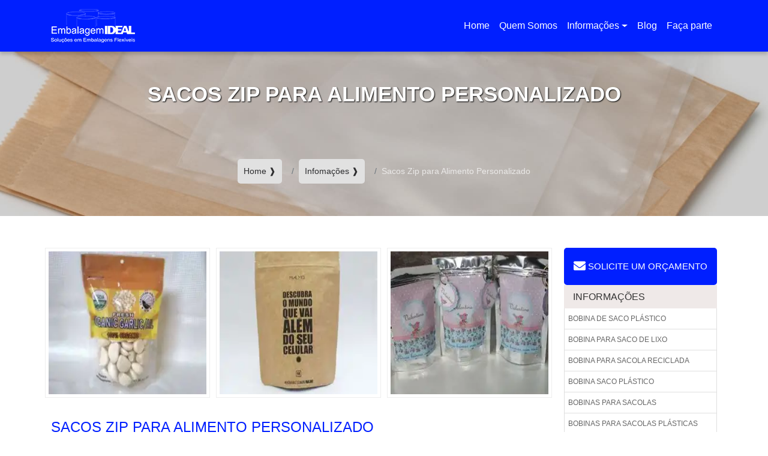

--- FILE ---
content_type: text/html; charset=UTF-8
request_url: https://www.sacoplasticosp.com.br/sacos-zip-para-alimento-personalizado
body_size: 94103
content:
<!DOCTYPE html>
<html lang="pt-br">
<head>
    <meta charset="utf-8">
<meta http-equiv="X-UA-Compatible" content="IE=edge">
<meta name="viewport" content="width=device-width, initial-scale=1">
<link rel="icon" href="https://www.sacoplasticosp.com.br/assets/img/favicon.png">
<title>Sacos zip para alimento personalizado - Embalagem Ideal</title>
<link rel="stylesheet" href="https://maxcdn.bootstrapcdn.com/bootstrap/4.3.1/css/bootstrap.min.css">
<link href="https://www.sacoplasticosp.com.br/assets/css/bootstrap.min.css" rel="stylesheet">

<!-- lazyload -->
<script src="https://www.sacoplasticosp.com.br/js/lazysizes.min.js" async></script>

<!-- fancy -->
<script async src="https://www.sacoplasticosp.com.br/js/jquery.fancybox.min.js"></script>
<script >
$(document).ready(function() {
$('.lightbox').fancybox({
});
});
</script>
<style></style>
<script>
	// ==================================================
// fancyBox v3.3.5
//
// Licensed GPLv3 for open source use
// or fancyBox Commercial License for commercial use
//
// http://fancyapps.com/fancybox/
// Copyright 2018 fancyApps
//
// ==================================================
!function(t,e,n,o){"use strict";function i(t,e){var o,i,a=[],s=0;t&&t.isDefaultPrevented()||(t.preventDefault(),e=t&&t.data?t.data.options:e||{},o=e.$target||n(t.currentTarget),i=o.attr("data-fancybox")||"",i?(a=e.selector?n(e.selector):t.data?t.data.items:[],a=a.length?a.filter('[data-fancybox="'+i+'"]'):n('[data-fancybox="'+i+'"]'),s=a.index(o),s<0&&(s=0)):a=[o],n.fancybox.open(a,e,s))}if(t.console=t.console||{info:function(t){}},n){if(n.fn.fancybox)return void console.info("fancyBox already initialized");var a={loop:!1,gutter:50,keyboard:!0,arrows:!0,infobar:!0,smallBtn:"auto",toolbar:"auto",buttons:["zoom","thumbs","close"],idleTime:3,protect:!1,modal:!1,image:{preload:!1},ajax:{settings:{data:{fancybox:!0}}},iframe:{tpl:'<iframe id="fancybox-frame{rnd}" name="fancybox-frame{rnd}" class="fancybox-iframe" frameborder="0" vspace="0" hspace="0" webkitAllowFullScreen mozallowfullscreen allowFullScreen allowtransparency="true" src=""></iframe>',preload:!0,css:{},attr:{scrolling:"auto"}},defaultType:"image",animationEffect:"zoom",animationDuration:366,zoomOpacity:"auto",transitionEffect:"zoom-in-out",transitionDuration:366,slideClass:"",baseClass:"",baseTpl:'<div class="fancybox-container" role="dialog" tabindex="-1"><div class="fancybox-bg"></div><div class="fancybox-inner"><div class="fancybox-infobar"><span data-fancybox-index></span>&nbsp;/&nbsp;<span data-fancybox-count></span></div><div class="fancybox-toolbar">{{buttons}}</div><div class="fancybox-navigation">{{arrows}}</div><div class="fancybox-stage"></div><div class="fancybox-caption"></div></div></div>',spinnerTpl:'<div class="fancybox-loading"></div>',errorTpl:'<div class="fancybox-error"><p>{{ERROR}}</p></div>',btnTpl:{download:'<a download data-fancybox-download class="fancybox-button fancybox-button--download" title="{{DOWNLOAD}}" href="javascript:;"><svg viewBox="0 0 40 40"><path d="M13,16 L20,23 L27,16 M20,7 L20,23 M10,24 L10,28 L30,28 L30,24" /></svg></a>',zoom:'<button data-fancybox-zoom class="fancybox-button fancybox-button--zoom" title="{{ZOOM}}"><svg viewBox="0 0 40 40"><path d="M18,17 m-8,0 a8,8 0 1,0 16,0 a8,8 0 1,0 -16,0 M24,22 L31,29" /></svg></button>',close:'<button data-fancybox-close class="fancybox-button fancybox-button--close" title="{{CLOSE}}"><svg viewBox="0 0 40 40"><path d="M10,10 L30,30 M30,10 L10,30" /></svg></button>',smallBtn:'<button data-fancybox-close class="fancybox-close-small" title="{{CLOSE}}"><svg viewBox="0 0 32 32"><path d="M10,10 L22,22 M22,10 L10,22"></path></svg></button>',arrowLeft:'<a data-fancybox-prev class="fancybox-button fancybox-button--arrow_left" title="{{PREV}}" href="javascript:;"><svg viewBox="0 0 40 40"><path d="M18,12 L10,20 L18,28 M10,20 L30,20"></path></svg></a>',arrowRight:'<a data-fancybox-next class="fancybox-button fancybox-button--arrow_right" title="{{NEXT}}" href="javascript:;"><svg viewBox="0 0 40 40"><path d="M10,20 L30,20 M22,12 L30,20 L22,28"></path></svg></a>'},parentEl:"body",autoFocus:!1,backFocus:!0,trapFocus:!0,fullScreen:{autoStart:!1},touch:{vertical:!0,momentum:!0},hash:null,media:{},slideShow:{autoStart:!1,speed:4e3},thumbs:{autoStart:!1,hideOnClose:!0,parentEl:".fancybox-container",axis:"y"},wheel:"auto",onInit:n.noop,beforeLoad:n.noop,afterLoad:n.noop,beforeShow:n.noop,afterShow:n.noop,beforeClose:n.noop,afterClose:n.noop,onActivate:n.noop,onDeactivate:n.noop,clickContent:function(t,e){return"image"===t.type&&"zoom"},clickSlide:"close",clickOutside:"close",dblclickContent:!1,dblclickSlide:!1,dblclickOutside:!1,mobile:{idleTime:!1,clickContent:function(t,e){return"image"===t.type&&"toggleControls"},clickSlide:function(t,e){return"image"===t.type?"toggleControls":"close"},dblclickContent:function(t,e){return"image"===t.type&&"zoom"},dblclickSlide:function(t,e){return"image"===t.type&&"zoom"}},lang:"en",i18n:{en:{CLOSE:"Close",NEXT:"Next",PREV:"Previous",ERROR:"The requested content cannot be loaded. <br/> Please try again later.",PLAY_START:"Start slideshow",PLAY_STOP:"Pause slideshow",FULL_SCREEN:"Full screen",THUMBS:"Thumbnails",DOWNLOAD:"Download",SHARE:"Share",ZOOM:"Zoom"},de:{CLOSE:"Schliessen",NEXT:"Weiter",PREV:"Zurück",ERROR:"Die angeforderten Daten konnten nicht geladen werden. <br/> Bitte versuchen Sie es später nochmal.",PLAY_START:"Diaschau starten",PLAY_STOP:"Diaschau beenden",FULL_SCREEN:"Vollbild",THUMBS:"Vorschaubilder",DOWNLOAD:"Herunterladen",SHARE:"Teilen",ZOOM:"Maßstab"}}},s=n(t),r=n(e),c=0,l=function(t){return t&&t.hasOwnProperty&&t instanceof n},d=function(){return t.requestAnimationFrame||t.webkitRequestAnimationFrame||t.mozRequestAnimationFrame||t.oRequestAnimationFrame||function(e){return t.setTimeout(e,1e3/60)}}(),u=function(){var t,n=e.createElement("fakeelement"),i={transition:"transitionend",OTransition:"oTransitionEnd",MozTransition:"transitionend",WebkitTransition:"webkitTransitionEnd"};for(t in i)if(n.style[t]!==o)return i[t];return"transitionend"}(),f=function(t){return t&&t.length&&t[0].offsetHeight},p=function(t,e){var o=n.extend(!0,{},t,e);return n.each(e,function(t,e){n.isArray(e)&&(o[t]=e)}),o},h=function(t,o,i){var a=this;a.opts=p({index:i},n.fancybox.defaults),n.isPlainObject(o)&&(a.opts=p(a.opts,o)),n.fancybox.isMobile&&(a.opts=p(a.opts,a.opts.mobile)),a.id=a.opts.id||++c,a.currIndex=parseInt(a.opts.index,10)||0,a.prevIndex=null,a.prevPos=null,a.currPos=0,a.firstRun=!0,a.group=[],a.slides={},a.addContent(t),a.group.length&&(a.$lastFocus=n(e.activeElement).trigger("blur"),a.init())};n.extend(h.prototype,{init:function(){var i,a,s,r=this,c=r.group[r.currIndex],l=c.opts,d=n.fancybox.scrollbarWidth;n.fancybox.getInstance()||l.hideScrollbar===!1||(n("body").addClass("fancybox-active"),!n.fancybox.isMobile&&e.body.scrollHeight>t.innerHeight&&(d===o&&(i=n('<div style="width:100px;height:100px;overflow:scroll;" />').appendTo("body"),d=n.fancybox.scrollbarWidth=i[0].offsetWidth-i[0].clientWidth,i.remove()),n("head").append('<style id="fancybox-style-noscroll" type="text/css">.compensate-for-scrollbar { margin-right: '+d+"px; }</style>"),n("body").addClass("compensate-for-scrollbar"))),s="",n.each(l.buttons,function(t,e){s+=l.btnTpl[e]||""}),a=n(r.translate(r,l.baseTpl.replace("{{buttons}}",s).replace("{{arrows}}",l.btnTpl.arrowLeft+l.btnTpl.arrowRight))).attr("id","fancybox-container-"+r.id).addClass("fancybox-is-hidden").addClass(l.baseClass).data("FancyBox",r).appendTo(l.parentEl),r.$refs={container:a},["bg","inner","infobar","toolbar","stage","caption","navigation"].forEach(function(t){r.$refs[t]=a.find(".fancybox-"+t)}),r.trigger("onInit"),r.activate(),r.jumpTo(r.currIndex)},translate:function(t,e){var n=t.opts.i18n[t.opts.lang];return e.replace(/\{\{(\w+)\}\}/g,function(t,e){var i=n[e];return i===o?t:i})},addContent:function(t){var e,i=this,a=n.makeArray(t);n.each(a,function(t,e){var a,s,r,c,l,d={},u={};n.isPlainObject(e)?(d=e,u=e.opts||e):"object"===n.type(e)&&n(e).length?(a=n(e),u=a.data()||{},u=n.extend(!0,{},u,u.options),u.$orig=a,d.src=i.opts.src||u.src||a.attr("href"),d.type||d.src||(d.type="inline",d.src=e)):d={type:"html",src:e+""},d.opts=n.extend(!0,{},i.opts,u),n.isArray(u.buttons)&&(d.opts.buttons=u.buttons),s=d.type||d.opts.type,c=d.src||"",!s&&c&&((r=c.match(/\.(mp4|mov|ogv)((\?|#).*)?$/i))?(s="video",d.opts.videoFormat||(d.opts.videoFormat="video/"+("ogv"===r[1]?"ogg":r[1]))):c.match(/(^data:image\/[a-z0-9+\/=]*,)|(\.(jp(e|g|eg)|gif|png|bmp|webp|svg|ico)((\?|#).*)?$)/i)?s="image":c.match(/\.(pdf)((\?|#).*)?$/i)?s="iframe":"#"===c.charAt(0)&&(s="inline")),s?d.type=s:i.trigger("objectNeedsType",d),d.contentType||(d.contentType=n.inArray(d.type,["html","inline","ajax"])>-1?"html":d.type),d.index=i.group.length,"auto"==d.opts.smallBtn&&(d.opts.smallBtn=n.inArray(d.type,["html","inline","ajax"])>-1),"auto"===d.opts.toolbar&&(d.opts.toolbar=!d.opts.smallBtn),d.opts.$trigger&&d.index===i.opts.index&&(d.opts.$thumb=d.opts.$trigger.find("img:first")),d.opts.$thumb&&d.opts.$thumb.length||!d.opts.$orig||(d.opts.$thumb=d.opts.$orig.find("img:first")),"function"===n.type(d.opts.caption)&&(d.opts.caption=d.opts.caption.apply(e,[i,d])),"function"===n.type(i.opts.caption)&&(d.opts.caption=i.opts.caption.apply(e,[i,d])),d.opts.caption instanceof n||(d.opts.caption=d.opts.caption===o?"":d.opts.caption+""),"ajax"===d.type&&(l=c.split(/\s+/,2),l.length>1&&(d.src=l.shift(),d.opts.filter=l.shift())),d.opts.modal&&(d.opts=n.extend(!0,d.opts,{infobar:0,toolbar:0,smallBtn:0,keyboard:0,slideShow:0,fullScreen:0,thumbs:0,touch:0,clickContent:!1,clickSlide:!1,clickOutside:!1,dblclickContent:!1,dblclickSlide:!1,dblclickOutside:!1})),i.group.push(d)}),Object.keys(i.slides).length&&(i.updateControls(),e=i.Thumbs,e&&e.isActive&&(e.create(),e.focus()))},addEvents:function(){var o=this;o.removeEvents(),o.$refs.container.on("click.fb-close","[data-fancybox-close]",function(t){t.stopPropagation(),t.preventDefault(),o.close(t)}).on("touchstart.fb-prev click.fb-prev","[data-fancybox-prev]",function(t){t.stopPropagation(),t.preventDefault(),o.previous()}).on("touchstart.fb-next click.fb-next","[data-fancybox-next]",function(t){t.stopPropagation(),t.preventDefault(),o.next()}).on("click.fb","[data-fancybox-zoom]",function(t){o[o.isScaledDown()?"scaleToActual":"scaleToFit"]()}),s.on("orientationchange.fb resize.fb",function(t){t&&t.originalEvent&&"resize"===t.originalEvent.type?d(function(){o.update()}):(o.$refs.stage.hide(),setTimeout(function(){o.$refs.stage.show(),o.update()},n.fancybox.isMobile?600:250))}),r.on("focusin.fb",function(t){var o=n.fancybox?n.fancybox.getInstance():null;o.isClosing||!o.current||!o.current.opts.trapFocus||n(t.target).hasClass("fancybox-container")||n(t.target).is(e)||o&&"fixed"!==n(t.target).css("position")&&!o.$refs.container.has(t.target).length&&(t.stopPropagation(),o.focus())}),r.on("keydown.fb",function(t){var e=o.current,i=t.keyCode||t.which;if(e&&e.opts.keyboard&&!(t.ctrlKey||t.altKey||t.shiftKey||n(t.target).is("input")||n(t.target).is("textarea")))return 8===i||27===i?(t.preventDefault(),void o.close(t)):37===i||38===i?(t.preventDefault(),void o.previous()):39===i||40===i?(t.preventDefault(),void o.next()):void o.trigger("afterKeydown",t,i)}),o.group[o.currIndex].opts.idleTime&&(o.idleSecondsCounter=0,r.on("mousemove.fb-idle mouseleave.fb-idle mousedown.fb-idle touchstart.fb-idle touchmove.fb-idle scroll.fb-idle keydown.fb-idle",function(t){o.idleSecondsCounter=0,o.isIdle&&o.showControls(),o.isIdle=!1}),o.idleInterval=t.setInterval(function(){o.idleSecondsCounter++,o.idleSecondsCounter>=o.group[o.currIndex].opts.idleTime&&!o.isDragging&&(o.isIdle=!0,o.idleSecondsCounter=0,o.hideControls())},1e3))},removeEvents:function(){var e=this;s.off("orientationchange.fb resize.fb"),r.off("focusin.fb keydown.fb .fb-idle"),this.$refs.container.off(".fb-close .fb-prev .fb-next"),e.idleInterval&&(t.clearInterval(e.idleInterval),e.idleInterval=null)},previous:function(t){return this.jumpTo(this.currPos-1,t)},next:function(t){return this.jumpTo(this.currPos+1,t)},jumpTo:function(t,e){var i,a,s,r,c,l,d,u=this,p=u.group.length;if(!(u.isDragging||u.isClosing||u.isAnimating&&u.firstRun)){if(t=parseInt(t,10),a=u.current?u.current.opts.loop:u.opts.loop,!a&&(t<0||t>=p))return!1;if(i=u.firstRun=!Object.keys(u.slides).length,!(p<2&&!i&&u.isDragging)){if(r=u.current,u.prevIndex=u.currIndex,u.prevPos=u.currPos,s=u.createSlide(t),p>1&&((a||s.index>0)&&u.createSlide(t-1),(a||s.index<p-1)&&u.createSlide(t+1)),u.current=s,u.currIndex=s.index,u.currPos=s.pos,u.trigger("beforeShow",i),u.updateControls(),l=n.fancybox.getTranslate(s.$slide),s.isMoved=(0!==l.left||0!==l.top)&&!s.$slide.hasClass("fancybox-animated"),s.forcedDuration=o,n.isNumeric(e)?s.forcedDuration=e:e=s.opts[i?"animationDuration":"transitionDuration"],e=parseInt(e,10),i)return s.opts.animationEffect&&e&&u.$refs.container.css("transition-duration",e+"ms"),u.$refs.container.removeClass("fancybox-is-hidden"),f(u.$refs.container),u.$refs.container.addClass("fancybox-is-open"),f(u.$refs.container),s.$slide.addClass("fancybox-slide--previous"),u.loadSlide(s),s.$slide.removeClass("fancybox-slide--previous").addClass("fancybox-slide--current"),void u.preload("image");n.each(u.slides,function(t,e){n.fancybox.stop(e.$slide)}),s.$slide.removeClass("fancybox-slide--next fancybox-slide--previous").addClass("fancybox-slide--current"),s.isMoved?(c=Math.round(s.$slide.width()),n.each(u.slides,function(t,o){var i=o.pos-s.pos;n.fancybox.animate(o.$slide,{top:0,left:i*c+i*o.opts.gutter},e,function(){o.$slide.removeAttr("style").removeClass("fancybox-slide--next fancybox-slide--previous"),o.pos===u.currPos&&(s.isMoved=!1,u.complete())})})):u.$refs.stage.children().removeAttr("style"),s.isLoaded?u.revealContent(s):u.loadSlide(s),u.preload("image"),r.pos!==s.pos&&(d="fancybox-slide--"+(r.pos>s.pos?"next":"previous"),r.$slide.removeClass("fancybox-slide--complete fancybox-slide--current fancybox-slide--next fancybox-slide--previous"),r.isComplete=!1,e&&(s.isMoved||s.opts.transitionEffect)&&(s.isMoved?r.$slide.addClass(d):(d="fancybox-animated "+d+" fancybox-fx-"+s.opts.transitionEffect,n.fancybox.animate(r.$slide,d,e,function(){r.$slide.removeClass(d).removeAttr("style")}))))}}},createSlide:function(t){var e,o,i=this;return o=t%i.group.length,o=o<0?i.group.length+o:o,!i.slides[t]&&i.group[o]&&(e=n('<div class="fancybox-slide"></div>').appendTo(i.$refs.stage),i.slides[t]=n.extend(!0,{},i.group[o],{pos:t,$slide:e,isLoaded:!1}),i.updateSlide(i.slides[t])),i.slides[t]},scaleToActual:function(t,e,i){var a,s,r,c,l,d=this,u=d.current,f=u.$content,p=n.fancybox.getTranslate(u.$slide).width,h=n.fancybox.getTranslate(u.$slide).height,g=u.width,b=u.height;!d.isAnimating&&f&&"image"==u.type&&u.isLoaded&&!u.hasError&&(n.fancybox.stop(f),d.isAnimating=!0,t=t===o?.5*p:t,e=e===o?.5*h:e,a=n.fancybox.getTranslate(f),a.top-=n.fancybox.getTranslate(u.$slide).top,a.left-=n.fancybox.getTranslate(u.$slide).left,c=g/a.width,l=b/a.height,s=.5*p-.5*g,r=.5*h-.5*b,g>p&&(s=a.left*c-(t*c-t),s>0&&(s=0),s<p-g&&(s=p-g)),b>h&&(r=a.top*l-(e*l-e),r>0&&(r=0),r<h-b&&(r=h-b)),d.updateCursor(g,b),n.fancybox.animate(f,{top:r,left:s,scaleX:c,scaleY:l},i||330,function(){d.isAnimating=!1}),d.SlideShow&&d.SlideShow.isActive&&d.SlideShow.stop())},scaleToFit:function(t){var e,o=this,i=o.current,a=i.$content;!o.isAnimating&&a&&"image"==i.type&&i.isLoaded&&!i.hasError&&(n.fancybox.stop(a),o.isAnimating=!0,e=o.getFitPos(i),o.updateCursor(e.width,e.height),n.fancybox.animate(a,{top:e.top,left:e.left,scaleX:e.width/a.width(),scaleY:e.height/a.height()},t||330,function(){o.isAnimating=!1}))},getFitPos:function(t){var e,n,o,i,a,s=this,r=t.$content,c=t.width||t.opts.width,l=t.height||t.opts.height,d={};return!!(t.isLoaded&&r&&r.length)&&(i={top:parseInt(t.$slide.css("paddingTop"),10),right:parseInt(t.$slide.css("paddingRight"),10),bottom:parseInt(t.$slide.css("paddingBottom"),10),left:parseInt(t.$slide.css("paddingLeft"),10)},e=parseInt(s.$refs.stage.width(),10)-(i.left+i.right),n=parseInt(s.$refs.stage.height(),10)-(i.top+i.bottom),c&&l||(c=e,l=n),o=Math.min(1,e/c,n/l),c=Math.floor(o*c),l=Math.floor(o*l),"image"===t.type?(d.top=Math.floor(.5*(n-l))+i.top,d.left=Math.floor(.5*(e-c))+i.left):"video"===t.contentType&&(a=t.opts.width&&t.opts.height?c/l:t.opts.ratio||16/9,l>c/a?l=c/a:c>l*a&&(c=l*a)),d.width=c,d.height=l,d)},update:function(){var t=this;n.each(t.slides,function(e,n){t.updateSlide(n)})},updateSlide:function(t,e){var o=this,i=t&&t.$content,a=t.width||t.opts.width,s=t.height||t.opts.height;i&&(a||s||"video"===t.contentType)&&!t.hasError&&(n.fancybox.stop(i),n.fancybox.setTranslate(i,o.getFitPos(t)),t.pos===o.currPos&&(o.isAnimating=!1,o.updateCursor())),t.$slide.trigger("refresh"),o.$refs.toolbar.toggleClass("compensate-for-scrollbar",t.$slide.get(0).scrollHeight>t.$slide.get(0).clientHeight),o.trigger("onUpdate",t)},centerSlide:function(t,e){var i,a,s=this;s.current&&(i=Math.round(t.$slide.width()),a=t.pos-s.current.pos,n.fancybox.animate(t.$slide,{top:0,left:a*i+a*t.opts.gutter,opacity:1},e===o?0:e,null,!1))},updateCursor:function(t,e){var o,i=this,a=i.current,s=i.$refs.container.removeClass("fancybox-is-zoomable fancybox-can-zoomIn fancybox-can-drag fancybox-can-zoomOut");a&&!i.isClosing&&(o=i.isZoomable(),s.toggleClass("fancybox-is-zoomable",o),n("[data-fancybox-zoom]").prop("disabled",!o),o&&("zoom"===a.opts.clickContent||n.isFunction(a.opts.clickContent)&&"zoom"===a.opts.clickContent(a))?i.isScaledDown(t,e)?s.addClass("fancybox-can-zoomIn"):a.opts.touch?s.addClass("fancybox-can-drag"):s.addClass("fancybox-can-zoomOut"):a.opts.touch&&"video"!==a.contentType&&s.addClass("fancybox-can-drag"))},isZoomable:function(){var t,e=this,n=e.current;if(n&&!e.isClosing&&"image"===n.type&&!n.hasError){if(!n.isLoaded)return!0;if(t=e.getFitPos(n),n.width>t.width||n.height>t.height)return!0}return!1},isScaledDown:function(t,e){var i=this,a=!1,s=i.current,r=s.$content;return t!==o&&e!==o?a=t<s.width&&e<s.height:r&&(a=n.fancybox.getTranslate(r),a=a.width<s.width&&a.height<s.height),a},canPan:function(){var t,e=this,n=!1,o=e.current;return"image"===o.type&&(t=o.$content)&&!o.hasError&&(n=e.getFitPos(o),n=Math.abs(t.width()-n.width)>1||Math.abs(t.height()-n.height)>1),n},loadSlide:function(t){var e,o,i,a=this;if(!t.isLoading&&!t.isLoaded){switch(t.isLoading=!0,a.trigger("beforeLoad",t),e=t.type,o=t.$slide,o.off("refresh").trigger("onReset").addClass(t.opts.slideClass),e){case"image":a.setImage(t);break;case"iframe":a.setIframe(t);break;case"html":a.setContent(t,t.src||t.content);break;case"video":a.setContent(t,'<video class="fancybox-video" controls controlsList="nodownload"><source src="'+t.src+'" type="'+t.opts.videoFormat+"\">Your browser doesn't support HTML5 video</video");break;case"inline":n(t.src).length?a.setContent(t,n(t.src)):a.setError(t);break;case"ajax":a.showLoading(t),i=n.ajax(n.extend({},t.opts.ajax.settings,{url:t.src,success:function(e,n){"success"===n&&a.setContent(t,e)},error:function(e,n){e&&"abort"!==n&&a.setError(t)}})),o.one("onReset",function(){i.abort()});break;default:a.setError(t)}return!0}},setImage:function(e){var o,i,a,s,r,c=this,l=e.opts.srcset||e.opts.image.srcset;if(e.timouts=setTimeout(function(){var t=e.$image;!e.isLoading||t&&t[0].complete||e.hasError||c.showLoading(e)},350),l){s=t.devicePixelRatio||1,r=t.innerWidth*s,a=l.split(",").map(function(t){var e={};return t.trim().split(/\s+/).forEach(function(t,n){var o=parseInt(t.substring(0,t.length-1),10);return 0===n?e.url=t:void(o&&(e.value=o,e.postfix=t[t.length-1]))}),e}),a.sort(function(t,e){return t.value-e.value});for(var d=0;d<a.length;d++){var u=a[d];if("w"===u.postfix&&u.value>=r||"x"===u.postfix&&u.value>=s){i=u;break}}!i&&a.length&&(i=a[a.length-1]),i&&(e.src=i.url,e.width&&e.height&&"w"==i.postfix&&(e.height=e.width/e.height*i.value,e.width=i.value),e.opts.srcset=l)}e.$content=n('<div class="fancybox-content"></div>').addClass("fancybox-is-hidden").appendTo(e.$slide.addClass("fancybox-slide--image")),o=e.opts.thumb||!(!e.opts.$thumb||!e.opts.$thumb.length)&&e.opts.$thumb.attr("src"),e.opts.preload!==!1&&e.opts.width&&e.opts.height&&o&&(e.width=e.opts.width,e.height=e.opts.height,e.$ghost=n("<img />").one("error",function(){n(this).remove(),e.$ghost=null}).one("load",function(){c.afterLoad(e)}).addClass("fancybox-image").appendTo(e.$content).attr("src",o)),c.setBigImage(e)},setBigImage:function(t){var e=this,o=n("<img />");t.$image=o.one("error",function(){e.setError(t)}).one("load",function(){var n;t.$ghost||(e.resolveImageSlideSize(t,this.naturalWidth,this.naturalHeight),e.afterLoad(t)),t.timouts&&(clearTimeout(t.timouts),t.timouts=null),e.isClosing||(t.opts.srcset&&(n=t.opts.sizes,n&&"auto"!==n||(n=(t.width/t.height>1&&s.width()/s.height()>1?"100":Math.round(t.width/t.height*100))+"vw"),o.attr("sizes",n).attr("srcset",t.opts.srcset)),t.$ghost&&setTimeout(function(){t.$ghost&&!e.isClosing&&t.$ghost.hide()},Math.min(300,Math.max(1e3,t.height/1600))),e.hideLoading(t))}).addClass("fancybox-image").attr("src",t.src).appendTo(t.$content),(o[0].complete||"complete"==o[0].readyState)&&o[0].naturalWidth&&o[0].naturalHeight?o.trigger("load"):o[0].error&&o.trigger("error")},resolveImageSlideSize:function(t,e,n){var o=parseInt(t.opts.width,10),i=parseInt(t.opts.height,10);t.width=e,t.height=n,o>0&&(t.width=o,t.height=Math.floor(o*n/e)),i>0&&(t.width=Math.floor(i*e/n),t.height=i)},setIframe:function(t){var e,i=this,a=t.opts.iframe,s=t.$slide;t.$content=n('<div class="fancybox-content'+(a.preload?" fancybox-is-hidden":"")+'"></div>').css(a.css).appendTo(s),s.addClass("fancybox-slide--"+t.contentType),t.$iframe=e=n(a.tpl.replace(/\{rnd\}/g,(new Date).getTime())).attr(a.attr).appendTo(t.$content),a.preload?(i.showLoading(t),e.on("load.fb error.fb",function(e){this.isReady=1,t.$slide.trigger("refresh"),i.afterLoad(t)}),s.on("refresh.fb",function(){var n,i,s=t.$content,r=a.css.width,c=a.css.height;if(1===e[0].isReady){try{n=e.contents(),i=n.find("body")}catch(t){}i&&i.length&&i.children().length&&(s.css({width:"",height:""}),r===o&&(r=Math.ceil(Math.max(i[0].clientWidth,i.outerWidth(!0)))),r&&s.width(r),c===o&&(c=Math.ceil(Math.max(i[0].clientHeight,i.outerHeight(!0)))),c&&s.height(c)),s.removeClass("fancybox-is-hidden")}})):this.afterLoad(t),e.attr("src",t.src),s.one("onReset",function(){try{n(this).find("iframe").hide().unbind().attr("src","//about:blank")}catch(t){}n(this).off("refresh.fb").empty(),t.isLoaded=!1})},setContent:function(t,e){var o=this;o.isClosing||(o.hideLoading(t),t.$content&&n.fancybox.stop(t.$content),t.$slide.empty(),l(e)&&e.parent().length?(e.parent().parent(".fancybox-slide--inline").trigger("onReset"),t.$placeholder=n("<div>").hide().insertAfter(e),e.css("display","inline-block")):t.hasError||("string"===n.type(e)&&(e=n("<div>").append(n.trim(e)).contents(),3===e[0].nodeType&&(e=n("<div>").html(e))),t.opts.filter&&(e=n("<div>").html(e).find(t.opts.filter))),t.$slide.one("onReset",function(){n(this).find("video,audio").trigger("pause"),t.$placeholder&&(t.$placeholder.after(e.hide()).remove(),t.$placeholder=null),t.$smallBtn&&(t.$smallBtn.remove(),t.$smallBtn=null),t.hasError||(n(this).empty(),t.isLoaded=!1)}),n(e).appendTo(t.$slide),n(e).is("video,audio")&&(n(e).addClass("fancybox-video"),n(e).wrap("<div></div>"),t.contentType="video",t.opts.width=t.opts.width||n(e).attr("width"),t.opts.height=t.opts.height||n(e).attr("height")),t.$content=t.$slide.children().filter("div,form,main,video,audio").first().addClass("fancybox-content"),t.$slide.addClass("fancybox-slide--"+t.contentType),this.afterLoad(t))},setError:function(t){t.hasError=!0,t.$slide.trigger("onReset").removeClass("fancybox-slide--"+t.contentType).addClass("fancybox-slide--error"),t.contentType="html",this.setContent(t,this.translate(t,t.opts.errorTpl)),t.pos===this.currPos&&(this.isAnimating=!1)},showLoading:function(t){var e=this;t=t||e.current,t&&!t.$spinner&&(t.$spinner=n(e.translate(e,e.opts.spinnerTpl)).appendTo(t.$slide))},hideLoading:function(t){var e=this;t=t||e.current,t&&t.$spinner&&(t.$spinner.remove(),delete t.$spinner)},afterLoad:function(t){var e=this;e.isClosing||(t.isLoading=!1,t.isLoaded=!0,e.trigger("afterLoad",t),e.hideLoading(t),t.pos===e.currPos&&e.updateCursor(),!t.opts.smallBtn||t.$smallBtn&&t.$smallBtn.length||(t.$smallBtn=n(e.translate(t,t.opts.btnTpl.smallBtn)).prependTo(t.$content)),t.opts.protect&&t.$content&&!t.hasError&&(t.$content.on("contextmenu.fb",function(t){return 2==t.button&&t.preventDefault(),!0}),"image"===t.type&&n('<div class="fancybox-spaceball"></div>').appendTo(t.$content)),e.revealContent(t))},revealContent:function(t){var e,i,a,s,r=this,c=t.$slide,l=!1,d=!1;return e=t.opts[r.firstRun?"animationEffect":"transitionEffect"],a=t.opts[r.firstRun?"animationDuration":"transitionDuration"],a=parseInt(t.forcedDuration===o?a:t.forcedDuration,10),t.pos===r.currPos&&(t.isComplete?e=!1:r.isAnimating=!0),!t.isMoved&&t.pos===r.currPos&&a||(e=!1),"zoom"===e&&(t.pos===r.currPos&&a&&"image"===t.type&&!t.hasError&&(d=r.getThumbPos(t))?l=r.getFitPos(t):e="fade"),"zoom"===e?(l.scaleX=l.width/d.width,l.scaleY=l.height/d.height,s=t.opts.zoomOpacity,"auto"==s&&(s=Math.abs(t.width/t.height-d.width/d.height)>.1),s&&(d.opacity=.1,l.opacity=1),n.fancybox.setTranslate(t.$content.removeClass("fancybox-is-hidden"),d),f(t.$content),void n.fancybox.animate(t.$content,l,a,function(){r.isAnimating=!1,r.complete()})):(r.updateSlide(t),e?(n.fancybox.stop(c),i="fancybox-animated fancybox-slide--"+(t.pos>=r.prevPos?"next":"previous")+" fancybox-fx-"+e,c.removeAttr("style").removeClass("fancybox-slide--current fancybox-slide--next fancybox-slide--previous").addClass(i),t.$content.removeClass("fancybox-is-hidden"),f(c),void n.fancybox.animate(c,"fancybox-slide--current",a,function(e){c.removeClass(i).removeAttr("style"),t.pos===r.currPos&&r.complete()},!0)):(f(c),t.$content.removeClass("fancybox-is-hidden"),void(t.pos===r.currPos&&r.complete())))},getThumbPos:function(o){var i,a=this,s=!1,r=o.opts.$thumb,c=r&&r.length&&r[0].ownerDocument===e?r.offset():0,l=function(e){for(var o,i=e[0],a=i.getBoundingClientRect(),s=[];null!==i.parentElement;)"hidden"!==n(i.parentElement).css("overflow")&&"auto"!==n(i.parentElement).css("overflow")||s.push(i.parentElement.getBoundingClientRect()),i=i.parentElement;return o=s.every(function(t){var e=Math.min(a.right,t.right)-Math.max(a.left,t.left),n=Math.min(a.bottom,t.bottom)-Math.max(a.top,t.top);return e>0&&n>0}),o&&a.bottom>0&&a.right>0&&a.left<n(t).width()&&a.top<n(t).height()};return c&&l(r)&&(i=a.$refs.stage.offset(),s={top:c.top-i.top+parseFloat(r.css("border-top-width")||0),left:c.left-i.left+parseFloat(r.css("border-left-width")||0),width:r.width(),height:r.height(),scaleX:1,scaleY:1}),s},complete:function(){var t=this,o=t.current,i={};!o.isMoved&&o.isLoaded&&(o.isComplete||(o.isComplete=!0,o.$slide.siblings().trigger("onReset"),t.preload("inline"),f(o.$slide),o.$slide.addClass("fancybox-slide--complete"),n.each(t.slides,function(e,o){o.pos>=t.currPos-1&&o.pos<=t.currPos+1?i[o.pos]=o:o&&(n.fancybox.stop(o.$slide),o.$slide.off().remove())}),t.slides=i),t.isAnimating=!1,t.updateCursor(),t.trigger("afterShow"),o.$slide.find("video,audio").filter(":visible:first").trigger("play"),(n(e.activeElement).is("[disabled]")||o.opts.autoFocus&&"image"!=o.type&&"iframe"!==o.type)&&t.focus())},preload:function(t){var e=this,n=e.slides[e.currPos+1],o=e.slides[e.currPos-1];n&&n.type===t&&e.loadSlide(n),o&&o.type===t&&e.loadSlide(o)},focus:function(){var t,e=this.current;this.isClosing||e&&e.isComplete&&e.$content&&(t=e.$content.find("input[autofocus]:enabled:visible:first"),t.length||(t=e.$content.find("button,:input,[tabindex],a").filter(":enabled:visible:first")),t=t&&t.length?t:e.$content,t.trigger("focus"))},activate:function(){var t=this;n(".fancybox-container").each(function(){var e=n(this).data("FancyBox");e&&e.id!==t.id&&!e.isClosing&&(e.trigger("onDeactivate"),e.removeEvents(),e.isVisible=!1)}),t.isVisible=!0,(t.current||t.isIdle)&&(t.update(),t.updateControls()),t.trigger("onActivate"),t.addEvents()},close:function(t,e){var o,i,a,s,r,c,l,p=this,h=p.current,g=function(){p.cleanUp(t)};return!p.isClosing&&(p.isClosing=!0,p.trigger("beforeClose",t)===!1?(p.isClosing=!1,d(function(){p.update()}),!1):(p.removeEvents(),h.timouts&&clearTimeout(h.timouts),a=h.$content,o=h.opts.animationEffect,i=n.isNumeric(e)?e:o?h.opts.animationDuration:0,h.$slide.off(u).removeClass("fancybox-slide--complete fancybox-slide--next fancybox-slide--previous fancybox-animated"),h.$slide.siblings().trigger("onReset").remove(),i&&p.$refs.container.removeClass("fancybox-is-open").addClass("fancybox-is-closing"),p.hideLoading(h),p.hideControls(),p.updateCursor(),"zoom"!==o||t!==!0&&a&&i&&"image"===h.type&&!h.hasError&&(l=p.getThumbPos(h))||(o="fade"),"zoom"===o?(n.fancybox.stop(a),s=n.fancybox.getTranslate(a),c={top:s.top,left:s.left,scaleX:s.width/l.width,scaleY:s.height/l.height,width:l.width,height:l.height},r=h.opts.zoomOpacity,"auto"==r&&(r=Math.abs(h.width/h.height-l.width/l.height)>.1),r&&(l.opacity=0),n.fancybox.setTranslate(a,c),f(a),n.fancybox.animate(a,l,i,g),!0):(o&&i?t===!0?setTimeout(g,i):n.fancybox.animate(h.$slide.removeClass("fancybox-slide--current"),"fancybox-animated fancybox-slide--previous fancybox-fx-"+o,i,g):g(),!0)))},cleanUp:function(t){var e,o=this,i=n("body");o.current.$slide.trigger("onReset"),o.$refs.container.empty().remove(),o.trigger("afterClose",t),o.$lastFocus&&o.current.opts.backFocus&&o.$lastFocus.trigger("focus"),o.current=null,e=n.fancybox.getInstance(),e?e.activate():(i.removeClass("fancybox-active compensate-for-scrollbar"),n("#fancybox-style-noscroll").remove())},trigger:function(t,e){var o,i=Array.prototype.slice.call(arguments,1),a=this,s=e&&e.opts?e:a.current;return s?i.unshift(s):s=a,i.unshift(a),n.isFunction(s.opts[t])&&(o=s.opts[t].apply(s,i)),o===!1?o:void("afterClose"!==t&&a.$refs?a.$refs.container.trigger(t+".fb",i):r.trigger(t+".fb",i))},updateControls:function(t){var e=this,n=e.current,o=n.index,i=n.opts.caption,a=e.$refs.container,s=e.$refs.caption;n.$slide.trigger("refresh"),e.$caption=i&&i.length?s.html(i):null,e.isHiddenControls||e.isIdle||e.showControls(),a.find("[data-fancybox-count]").html(e.group.length),a.find("[data-fancybox-index]").html(o+1),a.find("[data-fancybox-prev]").toggleClass("disabled",!n.opts.loop&&o<=0),a.find("[data-fancybox-next]").toggleClass("disabled",!n.opts.loop&&o>=e.group.length-1),"image"===n.type?a.find("[data-fancybox-zoom]").show().end().find("[data-fancybox-download]").attr("href",n.opts.image.src||n.src).show():n.opts.toolbar&&a.find("[data-fancybox-download],[data-fancybox-zoom]").hide()},hideControls:function(){this.isHiddenControls=!0,this.$refs.container.removeClass("fancybox-show-infobar fancybox-show-toolbar fancybox-show-caption fancybox-show-nav")},showControls:function(){var t=this,e=t.current?t.current.opts:t.opts,n=t.$refs.container;t.isHiddenControls=!1,t.idleSecondsCounter=0,n.toggleClass("fancybox-show-toolbar",!(!e.toolbar||!e.buttons)).toggleClass("fancybox-show-infobar",!!(e.infobar&&t.group.length>1)).toggleClass("fancybox-show-nav",!!(e.arrows&&t.group.length>1)).toggleClass("fancybox-is-modal",!!e.modal),t.$caption?n.addClass("fancybox-show-caption "):n.removeClass("fancybox-show-caption")},toggleControls:function(){this.isHiddenControls?this.showControls():this.hideControls()}}),n.fancybox={version:"3.3.5",defaults:a,getInstance:function(t){var e=n('.fancybox-container:not(".fancybox-is-closing"):last').data("FancyBox"),o=Array.prototype.slice.call(arguments,1);return e instanceof h&&("string"===n.type(t)?e[t].apply(e,o):"function"===n.type(t)&&t.apply(e,o),e)},open:function(t,e,n){return new h(t,e,n)},close:function(t){var e=this.getInstance();e&&(e.close(),t===!0&&this.close())},destroy:function(){this.close(!0),r.add("body").off("click.fb-start","**")},isMobile:e.createTouch!==o&&/Android|webOS|iPhone|iPad|iPod|BlackBerry|IEMobile|Opera Mini/i.test(navigator.userAgent),use3d:function(){var n=e.createElement("div");return t.getComputedStyle&&t.getComputedStyle(n)&&t.getComputedStyle(n).getPropertyValue("transform")&&!(e.documentMode&&e.documentMode<11)}(),getTranslate:function(t){var e;return!(!t||!t.length)&&(e=t[0].getBoundingClientRect(),{top:e.top||0,left:e.left||0,width:e.width,height:e.height,opacity:parseFloat(t.css("opacity"))})},setTranslate:function(t,e){var n="",i={};if(t&&e)return e.left===o&&e.top===o||(n=(e.left===o?t.position().left:e.left)+"px, "+(e.top===o?t.position().top:e.top)+"px",n=this.use3d?"translate3d("+n+", 0px)":"translate("+n+")"),e.scaleX!==o&&e.scaleY!==o&&(n=(n.length?n+" ":"")+"scale("+e.scaleX+", "+e.scaleY+")"),n.length&&(i.transform=n),e.opacity!==o&&(i.opacity=e.opacity),e.width!==o&&(i.width=e.width),e.height!==o&&(i.height=e.height),t.css(i)},animate:function(t,e,i,a,s){var r=!1;n.isFunction(i)&&(a=i,i=null),n.isPlainObject(e)||t.removeAttr("style"),n.fancybox.stop(t),t.on(u,function(o){(!o||!o.originalEvent||t.is(o.originalEvent.target)&&"z-index"!=o.originalEvent.propertyName)&&(n.fancybox.stop(t),r&&n.fancybox.setTranslate(t,r),
n.isPlainObject(e)?s===!1&&t.removeAttr("style"):s!==!0&&t.removeClass(e),n.isFunction(a)&&a(o))}),n.isNumeric(i)&&t.css("transition-duration",i+"ms"),n.isPlainObject(e)?(e.scaleX!==o&&e.scaleY!==o&&(r=n.extend({},e,{width:t.width()*e.scaleX,height:t.height()*e.scaleY,scaleX:1,scaleY:1}),delete e.width,delete e.height,t.parent().hasClass("fancybox-slide--image")&&t.parent().addClass("fancybox-is-scaling")),n.fancybox.setTranslate(t,e)):t.addClass(e),t.data("timer",setTimeout(function(){t.trigger("transitionend")},i+16))},stop:function(t){t&&t.length&&(clearTimeout(t.data("timer")),t.off("transitionend").css("transition-duration",""),t.parent().removeClass("fancybox-is-scaling"))}},n.fn.fancybox=function(t){var e;return t=t||{},e=t.selector||!1,e?n("body").off("click.fb-start",e).on("click.fb-start",e,{options:t},i):this.off("click.fb-start").on("click.fb-start",{items:this,options:t},i),this},r.on("click.fb-start","[data-fancybox]",i),r.on("click.fb-start","[data-trigger]",function(t){i(t,{$target:n('[data-fancybox="'+n(t.currentTarget).attr("data-trigger")+'"]').eq(n(t.currentTarget).attr("data-index")||0),$trigger:n(this)})})}}(window,document,window.jQuery||jQuery),function(t){"use strict";var e=function(e,n,o){if(e)return o=o||"","object"===t.type(o)&&(o=t.param(o,!0)),t.each(n,function(t,n){e=e.replace("$"+t,n||"")}),o.length&&(e+=(e.indexOf("?")>0?"&":"?")+o),e},n={youtube:{matcher:/(youtube\.com|youtu\.be|youtube\-nocookie\.com)\/(watch\?(.*&)?v=|v\/|u\/|embed\/?)?(videoseries\?list=(.*)|[\w-]{11}|\?listType=(.*)&list=(.*))(.*)/i,params:{autoplay:1,autohide:1,fs:1,rel:0,hd:1,wmode:"transparent",enablejsapi:1,html5:1},paramPlace:8,type:"iframe",url:"//www.youtube.com/embed/$4",thumb:"//img.youtube.com/vi/$4/hqdefault.jpg"},vimeo:{matcher:/^.+vimeo.com\/(.*\/)?([\d]+)(.*)?/,params:{autoplay:1,hd:1,show_title:1,show_byline:1,show_portrait:0,fullscreen:1,api:1},paramPlace:3,type:"iframe",url:"//player.vimeo.com/video/$2"},instagram:{matcher:/(instagr\.am|instagram\.com)\/p\/([a-zA-Z0-9_\-]+)\/?/i,type:"image",url:"//$1/p/$2/media/?size=l"},gmap_place:{matcher:/(maps\.)?google\.([a-z]{2,3}(\.[a-z]{2})?)\/(((maps\/(place\/(.*)\/)?\@(.*),(\d+.?\d+?)z))|(\?ll=))(.*)?/i,type:"iframe",url:function(t){return"//maps.google."+t[2]+"/?ll="+(t[9]?t[9]+"&z="+Math.floor(t[10])+(t[12]?t[12].replace(/^\//,"&"):""):t[12]+"").replace(/\?/,"&")+"&output="+(t[12]&&t[12].indexOf("layer=c")>0?"svembed":"embed")}},gmap_search:{matcher:/(maps\.)?google\.([a-z]{2,3}(\.[a-z]{2})?)\/(maps\/search\/)(.*)/i,type:"iframe",url:function(t){return"//maps.google."+t[2]+"/maps?q="+t[5].replace("query=","q=").replace("api=1","")+"&output=embed"}}};t(document).on("objectNeedsType.fb",function(o,i,a){var s,r,c,l,d,u,f,p=a.src||"",h=!1;s=t.extend(!0,{},n,a.opts.media),t.each(s,function(n,o){if(c=p.match(o.matcher)){if(h=o.type,f=n,u={},o.paramPlace&&c[o.paramPlace]){d=c[o.paramPlace],"?"==d[0]&&(d=d.substring(1)),d=d.split("&");for(var i=0;i<d.length;++i){var s=d[i].split("=",2);2==s.length&&(u[s[0]]=decodeURIComponent(s[1].replace(/\+/g," ")))}}return l=t.extend(!0,{},o.params,a.opts[n],u),p="function"===t.type(o.url)?o.url.call(this,c,l,a):e(o.url,c,l),r="function"===t.type(o.thumb)?o.thumb.call(this,c,l,a):e(o.thumb,c),"youtube"===n?p=p.replace(/&t=((\d+)m)?(\d+)s/,function(t,e,n,o){return"&start="+((n?60*parseInt(n,10):0)+parseInt(o,10))}):"vimeo"===n&&(p=p.replace("&%23","#")),!1}}),h?(a.opts.thumb||a.opts.$thumb&&a.opts.$thumb.length||(a.opts.thumb=r),"iframe"===h&&(a.opts=t.extend(!0,a.opts,{iframe:{preload:!1,attr:{scrolling:"no"}}})),t.extend(a,{type:h,src:p,origSrc:a.src,contentSource:f,contentType:"image"===h?"image":"gmap_place"==f||"gmap_search"==f?"map":"video"})):p&&(a.type=a.opts.defaultType)})}(window.jQuery||jQuery),function(t,e,n){"use strict";var o=function(){return t.requestAnimationFrame||t.webkitRequestAnimationFrame||t.mozRequestAnimationFrame||t.oRequestAnimationFrame||function(e){return t.setTimeout(e,1e3/60)}}(),i=function(){return t.cancelAnimationFrame||t.webkitCancelAnimationFrame||t.mozCancelAnimationFrame||t.oCancelAnimationFrame||function(e){t.clearTimeout(e)}}(),a=function(e){var n=[];e=e.originalEvent||e||t.e,e=e.touches&&e.touches.length?e.touches:e.changedTouches&&e.changedTouches.length?e.changedTouches:[e];for(var o in e)e[o].pageX?n.push({x:e[o].pageX,y:e[o].pageY}):e[o].clientX&&n.push({x:e[o].clientX,y:e[o].clientY});return n},s=function(t,e,n){return e&&t?"x"===n?t.x-e.x:"y"===n?t.y-e.y:Math.sqrt(Math.pow(t.x-e.x,2)+Math.pow(t.y-e.y,2)):0},r=function(t){if(t.is('a,area,button,[role="button"],input,label,select,summary,textarea,video,audio')||n.isFunction(t.get(0).onclick)||t.data("selectable"))return!0;for(var e=0,o=t[0].attributes,i=o.length;e<i;e++)if("data-fancybox-"===o[e].nodeName.substr(0,14))return!0;return!1},c=function(e){var n=t.getComputedStyle(e)["overflow-y"],o=t.getComputedStyle(e)["overflow-x"],i=("scroll"===n||"auto"===n)&&e.scrollHeight>e.clientHeight,a=("scroll"===o||"auto"===o)&&e.scrollWidth>e.clientWidth;return i||a},l=function(t){for(var e=!1;;){if(e=c(t.get(0)))break;if(t=t.parent(),!t.length||t.hasClass("fancybox-stage")||t.is("body"))break}return e},d=function(t){var e=this;e.instance=t,e.$bg=t.$refs.bg,e.$stage=t.$refs.stage,e.$container=t.$refs.container,e.destroy(),e.$container.on("touchstart.fb.touch mousedown.fb.touch",n.proxy(e,"ontouchstart"))};d.prototype.destroy=function(){this.$container.off(".fb.touch")},d.prototype.ontouchstart=function(o){var i=this,c=n(o.target),d=i.instance,u=d.current,f=u.$content,p="touchstart"==o.type;if(p&&i.$container.off("mousedown.fb.touch"),(!o.originalEvent||2!=o.originalEvent.button)&&c.length&&!r(c)&&!r(c.parent())&&(c.is("img")||!(o.originalEvent.clientX>c[0].clientWidth+c.offset().left))){if(!u||d.isAnimating||d.isClosing)return o.stopPropagation(),void o.preventDefault();if(i.realPoints=i.startPoints=a(o),i.startPoints.length){if(o.stopPropagation(),i.startEvent=o,i.canTap=!0,i.$target=c,i.$content=f,i.opts=u.opts.touch,i.isPanning=!1,i.isSwiping=!1,i.isZooming=!1,i.isScrolling=!1,i.startTime=(new Date).getTime(),i.distanceX=i.distanceY=i.distance=0,i.canvasWidth=Math.round(u.$slide[0].clientWidth),i.canvasHeight=Math.round(u.$slide[0].clientHeight),i.contentLastPos=null,i.contentStartPos=n.fancybox.getTranslate(i.$content)||{top:0,left:0},i.sliderStartPos=i.sliderLastPos||n.fancybox.getTranslate(u.$slide),i.stagePos=n.fancybox.getTranslate(d.$refs.stage),i.sliderStartPos.top-=i.stagePos.top,i.sliderStartPos.left-=i.stagePos.left,i.contentStartPos.top-=i.stagePos.top,i.contentStartPos.left-=i.stagePos.left,n(e).off(".fb.touch").on(p?"touchend.fb.touch touchcancel.fb.touch":"mouseup.fb.touch mouseleave.fb.touch",n.proxy(i,"ontouchend")).on(p?"touchmove.fb.touch":"mousemove.fb.touch",n.proxy(i,"ontouchmove")),n.fancybox.isMobile&&e.addEventListener("scroll",i.onscroll,!0),!i.opts&&!d.canPan()||!c.is(i.$stage)&&!i.$stage.find(c).length)return void(c.is(".fancybox-image")&&o.preventDefault());n.fancybox.isMobile&&(l(c)||l(c.parent()))||o.preventDefault(),(1===i.startPoints.length||u.hasError)&&(i.instance.canPan()?(n.fancybox.stop(i.$content),i.$content.css("transition-duration",""),i.isPanning=!0):i.isSwiping=!0,i.$container.addClass("fancybox-controls--isGrabbing")),2===i.startPoints.length&&"image"===u.type&&(u.isLoaded||u.$ghost)&&(i.canTap=!1,i.isSwiping=!1,i.isPanning=!1,i.isZooming=!0,n.fancybox.stop(i.$content),i.$content.css("transition-duration",""),i.centerPointStartX=.5*(i.startPoints[0].x+i.startPoints[1].x)-n(t).scrollLeft(),i.centerPointStartY=.5*(i.startPoints[0].y+i.startPoints[1].y)-n(t).scrollTop(),i.percentageOfImageAtPinchPointX=(i.centerPointStartX-i.contentStartPos.left)/i.contentStartPos.width,i.percentageOfImageAtPinchPointY=(i.centerPointStartY-i.contentStartPos.top)/i.contentStartPos.height,i.startDistanceBetweenFingers=s(i.startPoints[0],i.startPoints[1]))}}},d.prototype.onscroll=function(t){var n=this;n.isScrolling=!0,e.removeEventListener("scroll",n.onscroll,!0)},d.prototype.ontouchmove=function(t){var e=this,o=n(t.target);return void 0!==t.originalEvent.buttons&&0===t.originalEvent.buttons?void e.ontouchend(t):e.isScrolling||!o.is(e.$stage)&&!e.$stage.find(o).length?void(e.canTap=!1):(e.newPoints=a(t),void((e.opts||e.instance.canPan())&&e.newPoints.length&&e.newPoints.length&&(e.isSwiping&&e.isSwiping===!0||t.preventDefault(),e.distanceX=s(e.newPoints[0],e.startPoints[0],"x"),e.distanceY=s(e.newPoints[0],e.startPoints[0],"y"),e.distance=s(e.newPoints[0],e.startPoints[0]),e.distance>0&&(e.isSwiping?e.onSwipe(t):e.isPanning?e.onPan():e.isZooming&&e.onZoom()))))},d.prototype.onSwipe=function(e){var a,s=this,r=s.isSwiping,c=s.sliderStartPos.left||0;if(r!==!0)"x"==r&&(s.distanceX>0&&(s.instance.group.length<2||0===s.instance.current.index&&!s.instance.current.opts.loop)?c+=Math.pow(s.distanceX,.8):s.distanceX<0&&(s.instance.group.length<2||s.instance.current.index===s.instance.group.length-1&&!s.instance.current.opts.loop)?c-=Math.pow(-s.distanceX,.8):c+=s.distanceX),s.sliderLastPos={top:"x"==r?0:s.sliderStartPos.top+s.distanceY,left:c},s.requestId&&(i(s.requestId),s.requestId=null),s.requestId=o(function(){s.sliderLastPos&&(n.each(s.instance.slides,function(t,e){var o=e.pos-s.instance.currPos;n.fancybox.setTranslate(e.$slide,{top:s.sliderLastPos.top,left:s.sliderLastPos.left+o*s.canvasWidth+o*e.opts.gutter})}),s.$container.addClass("fancybox-is-sliding"))});else if(Math.abs(s.distance)>10){if(s.canTap=!1,s.instance.group.length<2&&s.opts.vertical?s.isSwiping="y":s.instance.isDragging||s.opts.vertical===!1||"auto"===s.opts.vertical&&n(t).width()>800?s.isSwiping="x":(a=Math.abs(180*Math.atan2(s.distanceY,s.distanceX)/Math.PI),s.isSwiping=a>45&&a<135?"y":"x"),s.canTap=!1,"y"===s.isSwiping&&n.fancybox.isMobile&&(l(s.$target)||l(s.$target.parent())))return void(s.isScrolling=!0);s.instance.isDragging=s.isSwiping,s.startPoints=s.newPoints,n.each(s.instance.slides,function(t,e){n.fancybox.stop(e.$slide),e.$slide.css("transition-duration",""),e.inTransition=!1,e.pos===s.instance.current.pos&&(s.sliderStartPos.left=n.fancybox.getTranslate(e.$slide).left-n.fancybox.getTranslate(s.instance.$refs.stage).left)}),s.instance.SlideShow&&s.instance.SlideShow.isActive&&s.instance.SlideShow.stop()}},d.prototype.onPan=function(){var t=this;return s(t.newPoints[0],t.realPoints[0])<(n.fancybox.isMobile?10:5)?void(t.startPoints=t.newPoints):(t.canTap=!1,t.contentLastPos=t.limitMovement(),t.requestId&&(i(t.requestId),t.requestId=null),void(t.requestId=o(function(){n.fancybox.setTranslate(t.$content,t.contentLastPos)})))},d.prototype.limitMovement=function(){var t,e,n,o,i,a,s=this,r=s.canvasWidth,c=s.canvasHeight,l=s.distanceX,d=s.distanceY,u=s.contentStartPos,f=u.left,p=u.top,h=u.width,g=u.height;return i=h>r?f+l:f,a=p+d,t=Math.max(0,.5*r-.5*h),e=Math.max(0,.5*c-.5*g),n=Math.min(r-h,.5*r-.5*h),o=Math.min(c-g,.5*c-.5*g),l>0&&i>t&&(i=t-1+Math.pow(-t+f+l,.8)||0),l<0&&i<n&&(i=n+1-Math.pow(n-f-l,.8)||0),d>0&&a>e&&(a=e-1+Math.pow(-e+p+d,.8)||0),d<0&&a<o&&(a=o+1-Math.pow(o-p-d,.8)||0),{top:a,left:i}},d.prototype.limitPosition=function(t,e,n,o){var i=this,a=i.canvasWidth,s=i.canvasHeight;return n>a?(t=t>0?0:t,t=t<a-n?a-n:t):t=Math.max(0,a/2-n/2),o>s?(e=e>0?0:e,e=e<s-o?s-o:e):e=Math.max(0,s/2-o/2),{top:e,left:t}},d.prototype.onZoom=function(){var e=this,a=e.contentStartPos,r=a.width,c=a.height,l=a.left,d=a.top,u=s(e.newPoints[0],e.newPoints[1]),f=u/e.startDistanceBetweenFingers,p=Math.floor(r*f),h=Math.floor(c*f),g=(r-p)*e.percentageOfImageAtPinchPointX,b=(c-h)*e.percentageOfImageAtPinchPointY,m=(e.newPoints[0].x+e.newPoints[1].x)/2-n(t).scrollLeft(),y=(e.newPoints[0].y+e.newPoints[1].y)/2-n(t).scrollTop(),v=m-e.centerPointStartX,x=y-e.centerPointStartY,w=l+(g+v),$=d+(b+x),S={top:$,left:w,scaleX:f,scaleY:f};e.canTap=!1,e.newWidth=p,e.newHeight=h,e.contentLastPos=S,e.requestId&&(i(e.requestId),e.requestId=null),e.requestId=o(function(){n.fancybox.setTranslate(e.$content,e.contentLastPos)})},d.prototype.ontouchend=function(t){var o=this,s=Math.max((new Date).getTime()-o.startTime,1),r=o.isSwiping,c=o.isPanning,l=o.isZooming,d=o.isScrolling;return o.endPoints=a(t),o.$container.removeClass("fancybox-controls--isGrabbing"),n(e).off(".fb.touch"),e.removeEventListener("scroll",o.onscroll,!0),o.requestId&&(i(o.requestId),o.requestId=null),o.isSwiping=!1,o.isPanning=!1,o.isZooming=!1,o.isScrolling=!1,o.instance.isDragging=!1,o.canTap?o.onTap(t):(o.speed=366,o.velocityX=o.distanceX/s*.5,o.velocityY=o.distanceY/s*.5,o.speedX=Math.max(.5*o.speed,Math.min(1.5*o.speed,1/Math.abs(o.velocityX)*o.speed)),void(c?o.endPanning():l?o.endZooming():o.endSwiping(r,d)))},d.prototype.endSwiping=function(t,e){var o=this,i=!1,a=o.instance.group.length;o.sliderLastPos=null,"y"==t&&!e&&Math.abs(o.distanceY)>50?(n.fancybox.animate(o.instance.current.$slide,{top:o.sliderStartPos.top+o.distanceY+150*o.velocityY,opacity:0},200),i=o.instance.close(!0,200)):"x"==t&&o.distanceX>50&&a>1?i=o.instance.previous(o.speedX):"x"==t&&o.distanceX<-50&&a>1&&(i=o.instance.next(o.speedX)),i!==!1||"x"!=t&&"y"!=t||(e||a<2?o.instance.centerSlide(o.instance.current,150):o.instance.jumpTo(o.instance.current.index)),o.$container.removeClass("fancybox-is-sliding")},d.prototype.endPanning=function(){var t,e,o,i=this;i.contentLastPos&&(i.opts.momentum===!1?(t=i.contentLastPos.left,e=i.contentLastPos.top):(t=i.contentLastPos.left+i.velocityX*i.speed,e=i.contentLastPos.top+i.velocityY*i.speed),o=i.limitPosition(t,e,i.contentStartPos.width,i.contentStartPos.height),o.width=i.contentStartPos.width,o.height=i.contentStartPos.height,n.fancybox.animate(i.$content,o,330))},d.prototype.endZooming=function(){var t,e,o,i,a=this,s=a.instance.current,r=a.newWidth,c=a.newHeight;a.contentLastPos&&(t=a.contentLastPos.left,e=a.contentLastPos.top,i={top:e,left:t,width:r,height:c,scaleX:1,scaleY:1},n.fancybox.setTranslate(a.$content,i),r<a.canvasWidth&&c<a.canvasHeight?a.instance.scaleToFit(150):r>s.width||c>s.height?a.instance.scaleToActual(a.centerPointStartX,a.centerPointStartY,150):(o=a.limitPosition(t,e,r,c),n.fancybox.setTranslate(a.$content,n.fancybox.getTranslate(a.$content)),n.fancybox.animate(a.$content,o,150)))},d.prototype.onTap=function(e){var o,i=this,s=n(e.target),r=i.instance,c=r.current,l=e&&a(e)||i.startPoints,d=l[0]?l[0].x-n(t).scrollLeft()-i.stagePos.left:0,u=l[0]?l[0].y-n(t).scrollTop()-i.stagePos.top:0,f=function(t){var o=c.opts[t];if(n.isFunction(o)&&(o=o.apply(r,[c,e])),o)switch(o){case"close":r.close(i.startEvent);break;case"toggleControls":r.toggleControls(!0);break;case"next":r.next();break;case"nextOrClose":r.group.length>1?r.next():r.close(i.startEvent);break;case"zoom":"image"==c.type&&(c.isLoaded||c.$ghost)&&(r.canPan()?r.scaleToFit():r.isScaledDown()?r.scaleToActual(d,u):r.group.length<2&&r.close(i.startEvent))}};if((!e.originalEvent||2!=e.originalEvent.button)&&(s.is("img")||!(d>s[0].clientWidth+s.offset().left))){if(s.is(".fancybox-bg,.fancybox-inner,.fancybox-outer,.fancybox-container"))o="Outside";else if(s.is(".fancybox-slide"))o="Slide";else{if(!r.current.$content||!r.current.$content.find(s).addBack().filter(s).length)return;o="Content"}if(i.tapped){if(clearTimeout(i.tapped),i.tapped=null,Math.abs(d-i.tapX)>50||Math.abs(u-i.tapY)>50)return this;f("dblclick"+o)}else i.tapX=d,i.tapY=u,c.opts["dblclick"+o]&&c.opts["dblclick"+o]!==c.opts["click"+o]?i.tapped=setTimeout(function(){i.tapped=null,f("click"+o)},500):f("click"+o);return this}},n(e).on("onActivate.fb",function(t,e){e&&!e.Guestures&&(e.Guestures=new d(e))})}(window,document,window.jQuery||jQuery),function(t,e){"use strict";e.extend(!0,e.fancybox.defaults,{btnTpl:{slideShow:'<button data-fancybox-play class="fancybox-button fancybox-button--play" title="{{PLAY_START}}"><svg viewBox="0 0 40 40"><path d="M13,12 L27,20 L13,27 Z" /><path d="M15,10 v19 M23,10 v19" /></svg></button>'},slideShow:{autoStart:!1,speed:3e3}});var n=function(t){this.instance=t,this.init()};e.extend(n.prototype,{timer:null,isActive:!1,$button:null,init:function(){var t=this;t.$button=t.instance.$refs.toolbar.find("[data-fancybox-play]").on("click",function(){t.toggle()}),(t.instance.group.length<2||!t.instance.group[t.instance.currIndex].opts.slideShow)&&t.$button.hide()},set:function(t){var e=this;e.instance&&e.instance.current&&(t===!0||e.instance.current.opts.loop||e.instance.currIndex<e.instance.group.length-1)?e.timer=setTimeout(function(){e.isActive&&e.instance.jumpTo((e.instance.currIndex+1)%e.instance.group.length)},e.instance.current.opts.slideShow.speed):(e.stop(),e.instance.idleSecondsCounter=0,e.instance.showControls())},clear:function(){var t=this;clearTimeout(t.timer),t.timer=null},start:function(){var t=this,e=t.instance.current;e&&(t.isActive=!0,t.$button.attr("title",e.opts.i18n[e.opts.lang].PLAY_STOP).removeClass("fancybox-button--play").addClass("fancybox-button--pause"),t.set(!0))},stop:function(){var t=this,e=t.instance.current;t.clear(),t.$button.attr("title",e.opts.i18n[e.opts.lang].PLAY_START).removeClass("fancybox-button--pause").addClass("fancybox-button--play"),t.isActive=!1},toggle:function(){var t=this;t.isActive?t.stop():t.start()}}),e(t).on({"onInit.fb":function(t,e){e&&!e.SlideShow&&(e.SlideShow=new n(e))},"beforeShow.fb":function(t,e,n,o){var i=e&&e.SlideShow;o?i&&n.opts.slideShow.autoStart&&i.start():i&&i.isActive&&i.clear()},"afterShow.fb":function(t,e,n){var o=e&&e.SlideShow;o&&o.isActive&&o.set()},"afterKeydown.fb":function(n,o,i,a,s){var r=o&&o.SlideShow;!r||!i.opts.slideShow||80!==s&&32!==s||e(t.activeElement).is("button,a,input")||(a.preventDefault(),r.toggle())},"beforeClose.fb onDeactivate.fb":function(t,e){var n=e&&e.SlideShow;n&&n.stop()}}),e(t).on("visibilitychange",function(){var n=e.fancybox.getInstance(),o=n&&n.SlideShow;o&&o.isActive&&(t.hidden?o.clear():o.set())})}(document,window.jQuery||jQuery),function(t,e){"use strict";var n=function(){for(var e=[["requestFullscreen","exitFullscreen","fullscreenElement","fullscreenEnabled","fullscreenchange","fullscreenerror"],["webkitRequestFullscreen","webkitExitFullscreen","webkitFullscreenElement","webkitFullscreenEnabled","webkitfullscreenchange","webkitfullscreenerror"],["webkitRequestFullScreen","webkitCancelFullScreen","webkitCurrentFullScreenElement","webkitCancelFullScreen","webkitfullscreenchange","webkitfullscreenerror"],["mozRequestFullScreen","mozCancelFullScreen","mozFullScreenElement","mozFullScreenEnabled","mozfullscreenchange","mozfullscreenerror"],["msRequestFullscreen","msExitFullscreen","msFullscreenElement","msFullscreenEnabled","MSFullscreenChange","MSFullscreenError"]],n={},o=0;o<e.length;o++){var i=e[o];if(i&&i[1]in t){for(var a=0;a<i.length;a++)n[e[0][a]]=i[a];return n}}return!1}();if(!n)return void(e&&e.fancybox&&(e.fancybox.defaults.btnTpl.fullScreen=!1));var o={request:function(e){e=e||t.documentElement,e[n.requestFullscreen](e.ALLOW_KEYBOARD_INPUT)},exit:function(){t[n.exitFullscreen]()},toggle:function(e){e=e||t.documentElement,this.isFullscreen()?this.exit():this.request(e)},isFullscreen:function(){return Boolean(t[n.fullscreenElement])},enabled:function(){return Boolean(t[n.fullscreenEnabled])}};e.extend(!0,e.fancybox.defaults,{btnTpl:{fullScreen:'<button data-fancybox-fullscreen class="fancybox-button fancybox-button--fullscreen" title="{{FULL_SCREEN}}"><svg viewBox="0 0 40 40"><path d="M9,12 v16 h22 v-16 h-22 v8" /></svg></button>'},fullScreen:{autoStart:!1}}),e(t).on({"onInit.fb":function(t,e){var n;e&&e.group[e.currIndex].opts.fullScreen?(n=e.$refs.container,n.on("click.fb-fullscreen","[data-fancybox-fullscreen]",function(t){t.stopPropagation(),t.preventDefault(),o.toggle()}),e.opts.fullScreen&&e.opts.fullScreen.autoStart===!0&&o.request(),e.FullScreen=o):e&&e.$refs.toolbar.find("[data-fancybox-fullscreen]").hide()},"afterKeydown.fb":function(t,e,n,o,i){e&&e.FullScreen&&70===i&&(o.preventDefault(),e.FullScreen.toggle())},"beforeClose.fb":function(t,e){e&&e.FullScreen&&e.$refs.container.hasClass("fancybox-is-fullscreen")&&o.exit()}}),e(t).on(n.fullscreenchange,function(){var t=o.isFullscreen(),n=e.fancybox.getInstance();n&&(n.current&&"image"===n.current.type&&n.isAnimating&&(n.current.$content.css("transition","none"),n.isAnimating=!1,n.update(!0,!0,0)),n.trigger("onFullscreenChange",t),n.$refs.container.toggleClass("fancybox-is-fullscreen",t))})}(document,window.jQuery||jQuery),function(t,e){"use strict";var n="fancybox-thumbs",o=n+"-active",i=n+"-loading";e.fancybox.defaults=e.extend(!0,{btnTpl:{thumbs:'<button data-fancybox-thumbs class="fancybox-button fancybox-button--thumbs" title="{{THUMBS}}"><svg viewBox="0 0 120 120"><path d="M30,30 h14 v14 h-14 Z M50,30 h14 v14 h-14 Z M70,30 h14 v14 h-14 Z M30,50 h14 v14 h-14 Z M50,50 h14 v14 h-14 Z M70,50 h14 v14 h-14 Z M30,70 h14 v14 h-14 Z M50,70 h14 v14 h-14 Z M70,70 h14 v14 h-14 Z" /></svg></button>'},thumbs:{autoStart:!1,hideOnClose:!0,parentEl:".fancybox-container",axis:"y"}},e.fancybox.defaults);var a=function(t){this.init(t)};e.extend(a.prototype,{$button:null,$grid:null,$list:null,isVisible:!1,isActive:!1,init:function(t){var e,n,o=this;o.instance=t,t.Thumbs=o,o.opts=t.group[t.currIndex].opts.thumbs,e=t.group[0],e=e.opts.thumb||!(!e.opts.$thumb||!e.opts.$thumb.length)&&e.opts.$thumb.attr("src"),t.group.length>1&&(n=t.group[1],n=n.opts.thumb||!(!n.opts.$thumb||!n.opts.$thumb.length)&&n.opts.$thumb.attr("src")),o.$button=t.$refs.toolbar.find("[data-fancybox-thumbs]"),o.opts&&e&&n&&e&&n?(o.$button.show().on("click",function(){o.toggle()}),o.isActive=!0):o.$button.hide()},create:function(){var t,o=this,a=o.instance,s=o.opts.parentEl,r=[];o.$grid||(o.$grid=e('<div class="'+n+" "+n+"-"+o.opts.axis+'"></div>').appendTo(a.$refs.container.find(s).addBack().filter(s)),o.$grid.on("click","li",function(){a.jumpTo(e(this).attr("data-index"))})),o.$list||(o.$list=e("<ul>").appendTo(o.$grid)),e.each(a.group,function(e,n){t=n.opts.thumb||(n.opts.$thumb?n.opts.$thumb.attr("src"):null),t||"image"!==n.type||(t=n.src),r.push('<li data-index="'+e+'" tabindex="0" class="'+i+'"'+(t&&t.length?' style="background-image:url('+t+')" />':"")+"></li>")}),o.$list[0].innerHTML=r.join(""),"x"===o.opts.axis&&o.$list.width(parseInt(o.$grid.css("padding-right"),10)+a.group.length*o.$list.children().eq(0).outerWidth(!0))},focus:function(t){var e,n,i=this,a=i.$list,s=i.$grid;i.instance.current&&(e=a.children().removeClass(o).filter('[data-index="'+i.instance.current.index+'"]').addClass(o),n=e.position(),"y"===i.opts.axis&&(n.top<0||n.top>a.height()-e.outerHeight())?a.stop().animate({scrollTop:a.scrollTop()+n.top},t):"x"===i.opts.axis&&(n.left<s.scrollLeft()||n.left>s.scrollLeft()+(s.width()-e.outerWidth()))&&a.parent().stop().animate({scrollLeft:n.left},t))},update:function(){var t=this;t.instance.$refs.container.toggleClass("fancybox-show-thumbs",this.isVisible),t.isVisible?(t.$grid||t.create(),t.instance.trigger("onThumbsShow"),t.focus(0)):t.$grid&&t.instance.trigger("onThumbsHide"),t.instance.update()},hide:function(){this.isVisible=!1,this.update()},show:function(){this.isVisible=!0,this.update()},toggle:function(){this.isVisible=!this.isVisible,this.update()}}),e(t).on({"onInit.fb":function(t,e){var n;e&&!e.Thumbs&&(n=new a(e),n.isActive&&n.opts.autoStart===!0&&n.show())},"beforeShow.fb":function(t,e,n,o){var i=e&&e.Thumbs;i&&i.isVisible&&i.focus(o?0:250)},"afterKeydown.fb":function(t,e,n,o,i){var a=e&&e.Thumbs;a&&a.isActive&&71===i&&(o.preventDefault(),a.toggle())},"beforeClose.fb":function(t,e){var n=e&&e.Thumbs;n&&n.isVisible&&n.opts.hideOnClose!==!1&&n.$grid.hide()}})}(document,window.jQuery||jQuery),function(t,e){"use strict";function n(t){var e={"&":"&amp;","<":"&lt;",">":"&gt;",'"':"&quot;","'":"&#39;","/":"&#x2F;","`":"&#x60;","=":"&#x3D;"};return String(t).replace(/[&<>"'`=\/]/g,function(t){return e[t]})}e.extend(!0,e.fancybox.defaults,{btnTpl:{share:'<button data-fancybox-share class="fancybox-button fancybox-button--share" title="{{SHARE}}"><svg viewBox="0 0 40 40"><path d="M6,30 C8,18 19,16 23,16 L23,16 L23,10 L33,20 L23,29 L23,24 C19,24 8,27 6,30 Z"></svg></button>'},share:{url:function(t,e){return!t.currentHash&&"inline"!==e.type&&"html"!==e.type&&(e.origSrc||e.src)||window.location},tpl:'<div class="fancybox-share"><h1>{{SHARE}}</h1><p><a class="fancybox-share__button fancybox-share__button--fb" href="https://www.facebook.com/sharer/sharer.php?u={{url}}"><svg viewBox="0 0 512 512" xmlns="http://www.w3.org/2000/svg"><path d="m287 456v-299c0-21 6-35 35-35h38v-63c-7-1-29-3-55-3-54 0-91 33-91 94v306m143-254h-205v72h196" /></svg><span>Facebook</span></a><a class="fancybox-share__button fancybox-share__button--tw" href="https://twitter.com/intent/tweet?url={{url}}&text={{descr}}"><svg viewBox="0 0 512 512" xmlns="http://www.w3.org/2000/svg"><path d="m456 133c-14 7-31 11-47 13 17-10 30-27 37-46-15 10-34 16-52 20-61-62-157-7-141 75-68-3-129-35-169-85-22 37-11 86 26 109-13 0-26-4-37-9 0 39 28 72 65 80-12 3-25 4-37 2 10 33 41 57 77 57-42 30-77 38-122 34 170 111 378-32 359-208 16-11 30-25 41-42z" /></svg><span>Twitter</span></a><a class="fancybox-share__button fancybox-share__button--pt" href="https://www.pinterest.com/pin/create/button/?url={{url}}&description={{descr}}&media={{media}}"><svg viewBox="0 0 512 512" xmlns="http://www.w3.org/2000/svg"><path d="m265 56c-109 0-164 78-164 144 0 39 15 74 47 87 5 2 10 0 12-5l4-19c2-6 1-8-3-13-9-11-15-25-15-45 0-58 43-110 113-110 62 0 96 38 96 88 0 67-30 122-73 122-24 0-42-19-36-44 6-29 20-60 20-81 0-19-10-35-31-35-25 0-44 26-44 60 0 21 7 36 7 36l-30 125c-8 37-1 83 0 87 0 3 4 4 5 2 2-3 32-39 42-75l16-64c8 16 31 29 56 29 74 0 124-67 124-157 0-69-58-132-146-132z" fill="#fff"/></svg><span>Pinterest</span></a></p><p><input class="fancybox-share__input" type="text" value="{{url_raw}}" /></p></div>'}}),e(t).on("click","[data-fancybox-share]",function(){var t,o,i=e.fancybox.getInstance(),a=i.current||null;a&&("function"===e.type(a.opts.share.url)&&(t=a.opts.share.url.apply(a,[i,a])),o=a.opts.share.tpl.replace(/\{\{media\}\}/g,"image"===a.type?encodeURIComponent(a.src):"").replace(/\{\{url\}\}/g,encodeURIComponent(t)).replace(/\{\{url_raw\}\}/g,n(t)).replace(/\{\{descr\}\}/g,i.$caption?encodeURIComponent(i.$caption.text()):""),e.fancybox.open({src:i.translate(i,o),type:"html",opts:{animationEffect:!1,afterLoad:function(t,e){i.$refs.container.one("beforeClose.fb",function(){t.close(null,0)}),e.$content.find(".fancybox-share__links a").click(function(){return window.open(this.href,"Share","width=550, height=450"),!1})}}}))})}(document,window.jQuery||jQuery),function(t,e,n){"use strict";function o(){var t=e.location.hash.substr(1),n=t.split("-"),o=n.length>1&&/^\+?\d+$/.test(n[n.length-1])?parseInt(n.pop(-1),10)||1:1,i=n.join("-");return{hash:t,index:o<1?1:o,gallery:i}}function i(t){var e;""!==t.gallery&&(e=n("[data-fancybox='"+n.escapeSelector(t.gallery)+"']").eq(t.index-1).trigger("click.fb-start"))}function a(t){var e,n;return!!t&&(e=t.current?t.current.opts:t.opts,n=e.hash||(e.$orig?e.$orig.data("fancybox"):""),""!==n&&n)}n.escapeSelector||(n.escapeSelector=function(t){var e=/([\0-\x1f\x7f]|^-?\d)|^-$|[^\x80-\uFFFF\w-]/g,n=function(t,e){return e?"\0"===t?"�":t.slice(0,-1)+"\\"+t.charCodeAt(t.length-1).toString(16)+" ":"\\"+t};return(t+"").replace(e,n)}),n(function(){n.fancybox.defaults.hash!==!1&&(n(t).on({"onInit.fb":function(t,e){var n,i;e.group[e.currIndex].opts.hash!==!1&&(n=o(),i=a(e),i&&n.gallery&&i==n.gallery&&(e.currIndex=n.index-1))},"beforeShow.fb":function(n,o,i,s){var r;i&&i.opts.hash!==!1&&(r=a(o),r&&(o.currentHash=r+(o.group.length>1?"-"+(i.index+1):""),e.location.hash!=="#"+o.currentHash&&(o.origHash||(o.origHash=e.location.hash),o.hashTimer&&clearTimeout(o.hashTimer),o.hashTimer=setTimeout(function(){"replaceState"in e.history?(e.history[s?"pushState":"replaceState"]({},t.title,e.location.pathname+e.location.search+"#"+o.currentHash),s&&(o.hasCreatedHistory=!0)):e.location.hash=o.currentHash,o.hashTimer=null},300))))},"beforeClose.fb":function(n,o,i){var s;i.opts.hash!==!1&&(s=a(o),o.currentHash&&o.hasCreatedHistory?e.history.back():o.currentHash&&("replaceState"in e.history?e.history.replaceState({},t.title,e.location.pathname+e.location.search+(o.origHash||"")):e.location.hash=o.origHash),o.currentHash=null,clearTimeout(o.hashTimer))}}),n(e).on("hashchange.fb",function(){var t,e=o();n.each(n(".fancybox-container").get().reverse(),function(e,o){var i=n(o).data("FancyBox");if(i.currentHash)return t=i,!1}),t?!t.currentHash||t.currentHash===e.gallery+"-"+e.index||1===e.index&&t.currentHash==e.gallery||(t.currentHash=null,t.close()):""!==e.gallery&&i(e)}),setTimeout(function(){n.fancybox.getInstance()||i(o())},50))})}(document,window,window.jQuery||jQuery),function(t,e){"use strict";var n=(new Date).getTime();e(t).on({"onInit.fb":function(t,e,o){e.$refs.stage.on("mousewheel DOMMouseScroll wheel MozMousePixelScroll",function(t){var o=e.current,i=(new Date).getTime();e.group.length<2||o.opts.wheel===!1||"auto"===o.opts.wheel&&"image"!==o.type||(t.preventDefault(),t.stopPropagation(),o.$slide.hasClass("fancybox-animated")||(t=t.originalEvent||t,i-n<250||(n=i,e[(-t.deltaY||-t.deltaX||t.wheelDelta||-t.detail)<0?"next":"previous"]())))})}})}(document,window.jQuery||jQuery);</script>


<!-- jquery -->
<script src="https://code.jquery.com/jquery-3.7.0.min.js" integrity="sha256-2Pmvv0kuTBOenSvLm6bvfBSSHrUJ+3A7x6P5Ebd07/g=" crossorigin="anonymous"></script>


<link href="https://www.sacoplasticosp.com.br/assets/css/style.css" rel="stylesheet">
<base href="https://www.sacoplasticosp.com.br/">
<meta name="description" content="Sacos zip para alimento personalizado Trabalhar com alimentos não costuma ser uma das tarefas mais simples. É preciso comprar regularmente esse tipo">
<meta name="keywords" content="Sacos, Zip, Alimento, Personalizado, Embalagem Ideal">
<meta name="geo.position" content=";">
<meta name="geo.placename" content="São Paulo-">
<meta name="geo.region" content="-BR">
<meta name="ICBM" content=";">
<meta name="robots" content="index,follow">
<meta name="rating" content="General">
<meta name="revisit-after" content="7 days">
<link rel="canonical" href="https://www.sacoplasticosp.com.br/sacos-zip-para-alimento-personalizado">
<meta name="author" content="Embalagem Ideal">
<link rel="shortcut icon" href="https://www.sacoplasticosp.com.br/assets/img/favicon.png">
<meta property="og:region" content="Brasil">
<meta property="og:title" content="Sacos Zip para Alimento Personalizado - Embalagem Ideal">
<meta property="og:type" content="article">
<meta property="og:image" content="https://www.sacoplasticosp.com.br/assets/img/logo.png">
<meta property="og:url" content="https://www.sacoplasticosp.com.br/sacos-zip-para-alimento-personalizado">
<meta property="og:description" content="Sacos zip para alimento personalizado Trabalhar com alimentos não costuma ser uma das tarefas mais simples. É preciso comprar regularmente esse tipo">
<meta property="og:site_name" content="Embalagem Ideal">

<script src="https://code.jquery.com/jquery-3.3.1.min.js"></script>    <link rel="stylesheet" href="https://www.sacoplasticosp.com.br/assets/css/mpi-style.css">
</head>
<body>
    <header class="sticky-top">
    <nav id="menu" class="navbar navbar-expand-md navbar-light">
        <div class="container" style="padding:0px 15px;width:100%;">
            <a class="navbar-brand" href="https://www.sacoplasticosp.com.br/" title="Embalagem Ideal - As melhores soluções em embalagens flexíveis"><img src="https://www.sacoplasticosp.com.br/assets/img/logo.png" alt="Embalagem Ideal - As melhores soluções em embalagens flexíveis" title="Embalagem Ideal - As melhores soluções em embalagens flexíveis"></a>
            <button class="navbar-toggler ml-auto mr-3" type="button" data-toggle="collapse" data-target="#navbar1" aria-controls="navbar1" aria-expanded="false" aria-label="Toggle navigation" style="float:right">
                <span class="navbar-toggler-icon"></span>
            </button>
            <div class="collapse navbar-collapse" id="navbar1">
                <ul class="navbar-nav ml-auto">
                    <li class="nav-item">
	<a class="nav-link menu-text" href="https://www.sacoplasticosp.com.br/" title="Página inicial">Home <span class="sr-only">(current)</span></a>
</li>
<li class="nav-item">
	<a class="nav-link menu-text" href="https://www.sacoplasticosp.com.br/quem-somos" title="Quem Somos">Quem Somos</a>
</li>
<li class="nav-item dropdown">
	<a class="nav-link menu-text dropdown-toggle"  data-hover="dropdown" href="https://www.sacoplasticosp.com.br/informacoes" title="Informações" id="informacoes">Informações</a>
	<ul class="dropdown-menu second-lvl" style="padding-bottom:0px;padding-top:0px;">	
		
    <li class="dropdown-item" style='padding:3px'>
      <a href="https://www.sacoplasticosp.com.br/bobina-de-saco-plastico" title="bobina de saco plástico">Bobina de saco plástico</a>
    </li>
    <li class="dropdown-item" style='padding:3px'>
      <a href="https://www.sacoplasticosp.com.br/bobina-para-saco-de-lixo" title="bobina para saco de lixo">Bobina para saco de lixo</a>
    </li>
    <li class="dropdown-item" style='padding:3px'>
      <a href="https://www.sacoplasticosp.com.br/bobina-para-sacola-reciclada" title="bobina para sacola reciclada">Bobina para sacola reciclada</a>
    </li>
    <li class="dropdown-item" style='padding:3px'>
      <a href="https://www.sacoplasticosp.com.br/bobina-saco-plastico" title="bobina saco plástico">Bobina saco plástico</a>
    </li>
    <li class="dropdown-item" style='padding:3px'>
      <a href="https://www.sacoplasticosp.com.br/bobinas-para-sacolas" title="bobinas para sacolas">Bobinas para sacolas</a>
    </li>
    <li class="dropdown-item" style='padding:3px'>
      <a href="https://www.sacoplasticosp.com.br/bobinas-para-sacolas-plasticas" title="bobinas para sacolas plásticas">Bobinas para sacolas plásticas</a>
    </li>
    <li class="dropdown-item" style='padding:3px'>
      <a href="https://www.sacoplasticosp.com.br/bobinas-plasticas-para-fabricar-sacolas" title="bobinas plásticas para fabricar sacolas">Bobinas plásticas para fabricar sacolas</a>
    </li>
    <li class="dropdown-item" style='padding:3px'>
      <a href="https://www.sacoplasticosp.com.br/comprar-saco-plastico-zip-lock" title="comprar saco plástico zip lock">Comprar saco plástico zip lock</a>
    </li>
    <li class="dropdown-item" style='padding:3px'>
      <a href="https://www.sacoplasticosp.com.br/comprar-saco-ziplock" title="comprar saco ziplock">Comprar saco ziplock</a>
    </li>
    <li class="dropdown-item" style='padding:3px'>
      <a href="https://www.sacoplasticosp.com.br/comprar-sacolas-personalizadas" title="comprar sacolas personalizadas">Comprar sacolas personalizadas</a>
    </li>
    <li class="dropdown-item" style='padding:3px'>
      <a href="https://www.sacoplasticosp.com.br/comprar-sacolas-plasticas" title="comprar sacolas plásticas">Comprar sacolas plásticas</a>
    </li>
    <li class="dropdown-item" style='padding:3px'>
      <a href="https://www.sacoplasticosp.com.br/comprar-sacolas-plasticas-direto-da-fabrica" title="comprar sacolas plásticas direto da fabrica">Comprar sacolas plásticas direto da fabrica</a>
    </li>
    <li class="dropdown-item" style='padding:3px'>
      <a href="https://www.sacoplasticosp.com.br/comprar-sacolas-plasticas-personalizadas" title="comprar sacolas plásticas personalizadas">Comprar sacolas plásticas personalizadas</a>
    </li>
    <li class="dropdown-item" style='padding:3px'>
      <a href="https://www.sacoplasticosp.com.br/comprar-sacos-plasticos" title="comprar sacos plásticos">Comprar sacos plásticos</a>
    </li>
    <li class="dropdown-item" style='padding:3px'>
      <a href="https://www.sacoplasticosp.com.br/distribuidora-de-sacolas-plasticas" title="distribuidora de sacolas plásticas">Distribuidora de sacolas plásticas</a>
    </li>
    <li class="dropdown-item" style='padding:3px'>
      <a href="https://www.sacoplasticosp.com.br/embalagem-de-saco-plastico" title="embalagem de saco plástico">Embalagem de saco plástico</a>
    </li>
    <li class="dropdown-item" style='padding:3px'>
      <a href="https://www.sacoplasticosp.com.br/embalagem-saco-plastico" title="embalagem saco plástico">Embalagem saco plástico</a>
    </li>
    <li class="dropdown-item" style='padding:3px'>
      <a href="https://www.sacoplasticosp.com.br/embalagens-e-sacolas" title="embalagens e sacolas">Embalagens e sacolas</a>
    </li>
    <li class="dropdown-item" style='padding:3px'>
      <a href="https://www.sacoplasticosp.com.br/embalagens-plasticas-sacolas" title="embalagens plásticas sacolas">Embalagens plásticas sacolas</a>
    </li>
    <li class="dropdown-item" style='padding:3px'>
      <a href="https://www.sacoplasticosp.com.br/embalagens-plasticas-sacos" title="embalagens plásticas sacos">Embalagens plásticas sacos</a>
    </li>
    <li class="dropdown-item" style='padding:3px'>
      <a href="https://www.sacoplasticosp.com.br/embalagens-saco-bolha" title="embalagens saco bolha">Embalagens saco bolha</a>
    </li>
    <li class="dropdown-item" style='padding:3px'>
      <a href="https://www.sacoplasticosp.com.br/embalagens-sacolas-plasticas" title="embalagens sacolas plásticas">Embalagens sacolas plásticas</a>
    </li>
    <li class="dropdown-item" style='padding:3px'>
      <a href="https://www.sacoplasticosp.com.br/empresa-de-sacolas-plasticas" title="empresa de sacolas plásticas">Empresa de sacolas plásticas</a>
    </li>
    <li class="dropdown-item" style='padding:3px'>
      <a href="https://www.sacoplasticosp.com.br/empresa-de-sacos-plasticos" title="empresa de sacos plásticos">Empresa de sacos plásticos</a>
    </li>
    <li class="dropdown-item" style='padding:3px'>
      <a href="https://www.sacoplasticosp.com.br/envelope-com-saco-bolha" title="envelope com saco bolha">Envelope com saco bolha</a>
    </li>
    <li class="dropdown-item" style='padding:3px'>
      <a href="https://www.sacoplasticosp.com.br/envelope-com-saco-lacre-adesivo" title="envelope com saco lacre adesivo">Envelope com saco lacre adesivo</a>
    </li>
    <li class="dropdown-item" style='padding:3px'>
      <a href="https://www.sacoplasticosp.com.br/envelope-de-saco-transparente-com-aba-adesiva" title="envelope de saco transparente com aba adesiva">Envelope de saco transparente com aba adesiva</a>
    </li>
    <li class="dropdown-item" style='padding:3px'>
      <a href="https://www.sacoplasticosp.com.br/envelope-de-saco-transparente-com-adesivo" title="envelope de saco transparente com adesivo">Envelope de saco transparente com adesivo</a>
    </li>
    <li class="dropdown-item" style='padding:3px'>
      <a href="https://www.sacoplasticosp.com.br/envelope-de-saco-transparente-com-lacre" title="envelope de saco transparente com lacre">Envelope de saco transparente com lacre</a>
    </li>
    <li class="dropdown-item" style='padding:3px'>
      <a href="https://www.sacoplasticosp.com.br/envelope-de-saco-transparente-reforcado" title="envelope de saco transparente reforçado">Envelope de saco transparente reforçado</a>
    </li>
    <li class="dropdown-item" style='padding:3px'>
      <a href="https://www.sacoplasticosp.com.br/envelope-de-saco-transparente-resistente" title="envelope de saco transparente resistente">Envelope de saco transparente resistente</a>
    </li>
    <li class="dropdown-item" style='padding:3px'>
      <a href="https://www.sacoplasticosp.com.br/envelope-saco" title="envelope saco">Envelope saco</a>
    </li>
    <li class="dropdown-item" style='padding:3px'>
      <a href="https://www.sacoplasticosp.com.br/envelope-saco-bolha" title="envelope saco bolha">Envelope saco bolha</a>
    </li>
    <li class="dropdown-item" style='padding:3px'>
      <a href="https://www.sacoplasticosp.com.br/envelope-saco-branco" title="envelope saco branco">Envelope saco branco</a>
    </li>
    <li class="dropdown-item" style='padding:3px'>
      <a href="https://www.sacoplasticosp.com.br/envelope-saco-branco-com-lacre-adesivo" title="envelope saco branco com lacre adesivo">Envelope saco branco com lacre adesivo</a>
    </li>
    <li class="dropdown-item" style='padding:3px'>
      <a href="https://www.sacoplasticosp.com.br/envelope-saco-colorido" title="envelope saco colorido">Envelope saco colorido</a>
    </li>
    <li class="dropdown-item" style='padding:3px'>
      <a href="https://www.sacoplasticosp.com.br/envelope-saco-com-aba" title="envelope saco com aba">Envelope saco com aba</a>
    </li>
    <li class="dropdown-item" style='padding:3px'>
      <a href="https://www.sacoplasticosp.com.br/envelope-saco-com-aba-adesiva" title="envelope saco com aba adesiva">Envelope saco com aba adesiva</a>
    </li>
    <li class="dropdown-item" style='padding:3px'>
      <a href="https://www.sacoplasticosp.com.br/envelope-saco-com-lacre" title="envelope saco com lacre">Envelope saco com lacre</a>
    </li>
    <li class="dropdown-item" style='padding:3px'>
      <a href="https://www.sacoplasticosp.com.br/envelope-saco-com-lacre-adesivo" title="envelope saco com lacre adesivo">Envelope saco com lacre adesivo</a>
    </li>
    <li class="dropdown-item" style='padding:3px'>
      <a href="https://www.sacoplasticosp.com.br/envelope-saco-fronha" title="envelope saco fronha">Envelope saco fronha</a>
    </li>
    <li class="dropdown-item" style='padding:3px'>
      <a href="https://www.sacoplasticosp.com.br/envelope-saco-impresso" title="envelope saco impresso">Envelope saco impresso</a>
    </li>
    <li class="dropdown-item" style='padding:3px'>
      <a href="https://www.sacoplasticosp.com.br/envelope-saco-kraft" title="envelope saco kraft">Envelope saco kraft</a>
    </li>
    <li class="dropdown-item" style='padding:3px'>
      <a href="https://www.sacoplasticosp.com.br/envelope-saco-lacre-adesivo" title="envelope saco lacre adesivo">Envelope saco lacre adesivo</a>
    </li>
    <li class="dropdown-item" style='padding:3px'>
      <a href="https://www.sacoplasticosp.com.br/envelope-saco-medidas" title="envelope saco medidas">Envelope saco medidas</a>
    </li>
    <li class="dropdown-item" style='padding:3px'>
      <a href="https://www.sacoplasticosp.com.br/envelope-saco-personalizado" title="envelope saco personalizado">Envelope saco personalizado</a>
    </li>
    <li class="dropdown-item" style='padding:3px'>
      <a href="https://www.sacoplasticosp.com.br/envelope-saco-plastico" title="envelope saco plástico">Envelope saco plástico</a>
    </li>
    <li class="dropdown-item" style='padding:3px'>
      <a href="https://www.sacoplasticosp.com.br/envelope-saco-plastico-a4" title="envelope saco plástico a4">Envelope saco plástico a4</a>
    </li>
    <li class="dropdown-item" style='padding:3px'>
      <a href="https://www.sacoplasticosp.com.br/envelope-saco-tamanho" title="envelope saco tamanho">Envelope saco tamanho</a>
    </li>
    <li class="dropdown-item" style='padding:3px'>
      <a href="https://www.sacoplasticosp.com.br/envelope-saco-transparente" title="envelope saco transparente">Envelope saco transparente</a>
    </li>
    <li class="dropdown-item" style='padding:3px'>
      <a href="https://www.sacoplasticosp.com.br/envelope-saco-transparente-para-embalagem" title="envelope saco transparente para embalagem">Envelope saco transparente para embalagem</a>
    </li>
    <li class="dropdown-item" style='padding:3px'>
      <a href="https://www.sacoplasticosp.com.br/envelope-saco-transparente-personalizado" title="envelope saco transparente personalizado">Envelope saco transparente personalizado</a>
    </li>
    <li class="dropdown-item" style='padding:3px'>
      <a href="https://www.sacoplasticosp.com.br/envelope-tipo-saco" title="envelope tipo saco">Envelope tipo saco</a>
    </li>
    <li class="dropdown-item" style='padding:3px'>
      <a href="https://www.sacoplasticosp.com.br/fabrica-de-saco-de-lixo" title="fabrica de saco de lixo">Fabrica de saco de lixo</a>
    </li>
    <li class="dropdown-item" style='padding:3px'>
      <a href="https://www.sacoplasticosp.com.br/fabrica-de-saco-plastico-transparente" title="fabrica de saco plástico transparente">Fabrica de saco plástico transparente</a>
    </li>
    <li class="dropdown-item" style='padding:3px'>
      <a href="https://www.sacoplasticosp.com.br/fabrica-de-sacolas" title="fabrica de sacolas">Fabrica de sacolas</a>
    </li>
    <li class="dropdown-item" style='padding:3px'>
      <a href="https://www.sacoplasticosp.com.br/fabrica-de-sacolas-de-plastico" title="fabrica de sacolas de plástico">Fabrica de sacolas de plástico</a>
    </li>
    <li class="dropdown-item" style='padding:3px'>
      <a href="https://www.sacoplasticosp.com.br/fabrica-de-sacolas-personalizadas" title="fabrica de sacolas personalizadas">Fabrica de sacolas personalizadas</a>
    </li>
    <li class="dropdown-item" style='padding:3px'>
      <a href="https://www.sacoplasticosp.com.br/fabrica-de-sacolas-plasticas" title="fabrica de sacolas plásticas">Fabrica de sacolas plásticas</a>
    </li>
    <li class="dropdown-item" style='padding:3px'>
      <a href="https://www.sacoplasticosp.com.br/fabrica-de-sacolas-plasticas-personalizadas" title="fabrica de sacolas plásticas personalizadas">Fabrica de sacolas plásticas personalizadas</a>
    </li>
    <li class="dropdown-item" style='padding:3px'>
      <a href="https://www.sacoplasticosp.com.br/fabrica-de-sacolas-plasticas-recicladas" title="fabrica de sacolas plásticas recicladas">Fabrica de sacolas plásticas recicladas</a>
    </li>
    <li class="dropdown-item" style='padding:3px'>
      <a href="https://www.sacoplasticosp.com.br/fabrica-de-sacolas-plasticas-recicladas-em-sp" title="fabrica de sacolas plásticas recicladas em sp">Fabrica de sacolas plásticas recicladas em sp</a>
    </li>
    <li class="dropdown-item" style='padding:3px'>
      <a href="https://www.sacoplasticosp.com.br/fabrica-de-sacolas-recicladas" title="fabrica de sacolas recicladas">Fabrica de sacolas recicladas</a>
    </li>
    <li class="dropdown-item" style='padding:3px'>
      <a href="https://www.sacoplasticosp.com.br/fabrica-de-sacolas-reciclaveis" title="fabrica de sacolas recicláveis">Fabrica de sacolas recicláveis</a>
    </li>
    <li class="dropdown-item" style='padding:3px'>
      <a href="https://www.sacoplasticosp.com.br/fabrica-de-sacos" title="fabrica de sacos">Fabrica de sacos</a>
    </li>
    <li class="dropdown-item" style='padding:3px'>
      <a href="https://www.sacoplasticosp.com.br/fabrica-de-sacos-plastico" title="fábrica de sacos plástico">Fábrica de sacos plástico</a>
    </li>
    <li class="dropdown-item" style='padding:3px'>
      <a href="https://www.sacoplasticosp.com.br/fabrica-de-sacos-plasticos-em-sp" title="fabrica de sacos plásticos em sp">Fabrica de sacos plásticos em sp</a>
    </li>
    <li class="dropdown-item" style='padding:3px'>
      <a href="https://www.sacoplasticosp.com.br/fabrica-sacolas-plasticas" title="fabrica sacolas plásticas">Fabrica sacolas plásticas</a>
    </li>
    <li class="dropdown-item" style='padding:3px'>
      <a href="https://www.sacoplasticosp.com.br/fabrica-sacolas-plasticas-personalizadas" title="fabrica sacolas plásticas personalizadas">Fabrica sacolas plásticas personalizadas</a>
    </li>
    <li class="dropdown-item" style='padding:3px'>
      <a href="https://www.sacoplasticosp.com.br/fabrica-sacolas-plasticas-recicladas" title="fabrica sacolas plásticas recicladas">Fabrica sacolas plásticas recicladas</a>
    </li>
    <li class="dropdown-item" style='padding:3px'>
      <a href="https://www.sacoplasticosp.com.br/fabrica-sacolas-recicladas" title="fabrica sacolas recicladas">Fabrica sacolas recicladas</a>
    </li>
    <li class="dropdown-item" style='padding:3px'>
      <a href="https://www.sacoplasticosp.com.br/fabrica-sacos-plasticos" title="fabrica sacos plásticos">Fabrica sacos plásticos</a>
    </li>
    <li class="dropdown-item" style='padding:3px'>
      <a href="https://www.sacoplasticosp.com.br/fabricacao-de-sacolas-plasticas" title="fabricação de sacolas plásticas">Fabricação de sacolas plásticas</a>
    </li>
    <li class="dropdown-item" style='padding:3px'>
      <a href="https://www.sacoplasticosp.com.br/fabricantes-de-sacolas-plasticas" title="fabricantes de sacolas plásticas">Fabricantes de sacolas plásticas</a>
    </li>
    <li class="dropdown-item" style='padding:3px'>
      <a href="https://www.sacoplasticosp.com.br/fabricantes-de-sacos-plasticos" title="fabricantes de sacos plásticos">Fabricantes de sacos plásticos</a>
    </li>
    <li class="dropdown-item" style='padding:3px'>
      <a href="https://www.sacoplasticosp.com.br/fornecedor-de-sacolas-plasticas" title="fornecedor de sacolas plásticas">Fornecedor de sacolas plásticas</a>
    </li>
    <li class="dropdown-item" style='padding:3px'>
      <a href="https://www.sacoplasticosp.com.br/fornecedores-de-sacolas-plasticas-recicladas" title="fornecedores de sacolas plásticas recicladas">Fornecedores de sacolas plásticas recicladas</a>
    </li>
    <li class="dropdown-item" style='padding:3px'>
      <a href="https://www.sacoplasticosp.com.br/fornecedores-de-sacos-plasticos" title="fornecedores de sacos plásticos">Fornecedores de sacos plásticos</a>
    </li>
    <li class="dropdown-item" style='padding:3px'>
      <a href="https://www.sacoplasticosp.com.br/fornecedores-sacolas-plasticas" title="fornecedores sacolas plásticas">Fornecedores sacolas plásticas</a>
    </li>
    <li class="dropdown-item" style='padding:3px'>
      <a href="https://www.sacoplasticosp.com.br/industria-de-sacolas-plasticas" title="indústria de sacolas plásticas">Indústria de sacolas plásticas</a>
    </li>
    <li class="dropdown-item" style='padding:3px'>
      <a href="https://www.sacoplasticosp.com.br/industria-de-sacolas-plasticas-recicladas" title="indústria de sacolas plásticas recicladas">Indústria de sacolas plásticas recicladas</a>
    </li>
    <li class="dropdown-item" style='padding:3px'>
      <a href="https://www.sacoplasticosp.com.br/industria-de-sacos-plasticos" title="indústria de sacos plásticos">Indústria de sacos plásticos</a>
    </li>
    <li class="dropdown-item" style='padding:3px'>
      <a href="https://www.sacoplasticosp.com.br/industria-de-sacos-plasticos-pp" title="indústria de sacos plásticos pp">Indústria de sacos plásticos pp</a>
    </li>
    <li class="dropdown-item" style='padding:3px'>
      <a href="https://www.sacoplasticosp.com.br/industria-sacolas-plasticas" title="indústria sacolas plásticas">Indústria sacolas plásticas</a>
    </li>
    <li class="dropdown-item" style='padding:3px'>
      <a href="https://www.sacoplasticosp.com.br/maquina-de-embalar-seladora-de-saco-plastico" title="máquina de embalar seladora de saco plástico">Máquina de embalar seladora de saco plástico</a>
    </li>
    <li class="dropdown-item" style='padding:3px'>
      <a href="https://www.sacoplasticosp.com.br/maquina-de-sacolas-plasticas" title="máquina de sacolas plásticas">Máquina de sacolas plásticas</a>
    </li>
    <li class="dropdown-item" style='padding:3px'>
      <a href="https://www.sacoplasticosp.com.br/onde-comprar-saco-ziplock" title="onde comprar saco ziplock">Onde comprar saco ziplock</a>
    </li>
    <li class="dropdown-item" style='padding:3px'>
      <a href="https://www.sacoplasticosp.com.br/onde-comprar-sacolas-plasticas" title="onde comprar sacolas plásticas">Onde comprar sacolas plásticas</a>
    </li>
    <li class="dropdown-item" style='padding:3px'>
      <a href="https://www.sacoplasticosp.com.br/onde-comprar-sacolas-plasticas-personalizadas" title="onde comprar sacolas plásticas personalizadas">Onde comprar sacolas plásticas personalizadas</a>
    </li>
    <li class="dropdown-item" style='padding:3px'>
      <a href="https://www.sacoplasticosp.com.br/onde-comprar-sacolas-recicladas" title="onde comprar sacolas recicladas">Onde comprar sacolas recicladas</a>
    </li>
    <li class="dropdown-item" style='padding:3px'>
      <a href="https://www.sacoplasticosp.com.br/onde-comprar-sacos-plasticos-zip" title="onde comprar sacos plásticos zip">Onde comprar sacos plásticos zip</a>
    </li>
    <li class="dropdown-item" style='padding:3px'>
      <a href="https://www.sacoplasticosp.com.br/onde-encontrar-sacolas-personalizadas" title="onde encontrar sacolas personalizadas">Onde encontrar sacolas personalizadas</a>
    </li>
    <li class="dropdown-item" style='padding:3px'>
      <a href="https://www.sacoplasticosp.com.br/onde-fazer-sacolas-personalizadas" title="onde fazer sacolas personalizadas">Onde fazer sacolas personalizadas</a>
    </li>
    <li class="dropdown-item" style='padding:3px'>
      <a href="https://www.sacoplasticosp.com.br/plastico-saco" title="plástico saco">Plástico saco</a>
    </li>
    <li class="dropdown-item" style='padding:3px'>
      <a href="https://www.sacoplasticosp.com.br/preco-de-sacolas-personalizadas" title="preço de sacolas personalizadas">Preço de sacolas personalizadas</a>
    </li>
    <li class="dropdown-item" style='padding:3px'>
      <a href="https://www.sacoplasticosp.com.br/preco-de-sacolas-plasticas" title="preço de sacolas plásticas">Preço de sacolas plásticas</a>
    </li>
    <li class="dropdown-item" style='padding:3px'>
      <a href="https://www.sacoplasticosp.com.br/preco-de-sacolas-plasticas-personalizadas" title="preço de sacolas plásticas personalizadas">Preço de sacolas plásticas personalizadas</a>
    </li>
    <li class="dropdown-item" style='padding:3px'>
      <a href="https://www.sacoplasticosp.com.br/preco-de-sacolas-plasticas-recicladas" title="preço de sacolas plásticas recicladas">Preço de sacolas plásticas recicladas</a>
    </li>
    <li class="dropdown-item" style='padding:3px'>
      <a href="https://www.sacoplasticosp.com.br/preco-sacola-plastica-reciclada" title="preço sacola plástica reciclada">Preço sacola plástica reciclada</a>
    </li>
    <li class="dropdown-item" style='padding:3px'>
      <a href="https://www.sacoplasticosp.com.br/preco-sacolas-recicladas" title="preço sacolas recicladas">Preço sacolas recicladas</a>
    </li>
    <li class="dropdown-item" style='padding:3px'>
      <a href="https://www.sacoplasticosp.com.br/saco-a-vacuo" title="saco a vácuo">Saco a vácuo</a>
    </li>
    <li class="dropdown-item" style='padding:3px'>
      <a href="https://www.sacoplasticosp.com.br/saco-aba-adesiva-impresso-plastico" title="saco aba adesiva impresso plástico">Saco aba adesiva impresso plástico</a>
    </li>
    <li class="dropdown-item" style='padding:3px'>
      <a href="https://www.sacoplasticosp.com.br/saco-aba-adesivada-impresso" title="saco aba adesivada impresso">Saco aba adesivada impresso</a>
    </li>
    <li class="dropdown-item" style='padding:3px'>
      <a href="https://www.sacoplasticosp.com.br/saco-adesivado" title="saco adesivado">Saco adesivado</a>
    </li>
    <li class="dropdown-item" style='padding:3px'>
      <a href="https://www.sacoplasticosp.com.br/saco-adesivado-furo" title="saco adesivado furo">Saco adesivado furo</a>
    </li>
    <li class="dropdown-item" style='padding:3px'>
      <a href="https://www.sacoplasticosp.com.br/saco-adesivado-impresso-de-plastico" title="saco adesivado impresso de plástico">Saco adesivado impresso de plástico</a>
    </li>
    <li class="dropdown-item" style='padding:3px'>
      <a href="https://www.sacoplasticosp.com.br/saco-adesivado-impresso-plastico" title="saco adesivado impresso plástico">Saco adesivado impresso plástico</a>
    </li>
    <li class="dropdown-item" style='padding:3px'>
      <a href="https://www.sacoplasticosp.com.br/saco-adesivado-impressos-feito-de-plastico" title="saco adesivado impressos feito de plástico">Saco adesivado impressos feito de plástico</a>
    </li>
    <li class="dropdown-item" style='padding:3px'>
      <a href="https://www.sacoplasticosp.com.br/saco-adesivado-para-nota-fiscal" title="saco adesivado para nota fiscal">Saco adesivado para nota fiscal</a>
    </li>
    <li class="dropdown-item" style='padding:3px'>
      <a href="https://www.sacoplasticosp.com.br/saco-adesivado-transparente" title="saco adesivado transparente">Saco adesivado transparente</a>
    </li>
    <li class="dropdown-item" style='padding:3px'>
      <a href="https://www.sacoplasticosp.com.br/saco-adesivado-transparente-com-aba-cromus" title="saco adesivado transparente com aba cromus">Saco adesivado transparente com aba cromus</a>
    </li>
    <li class="dropdown-item" style='padding:3px'>
      <a href="https://www.sacoplasticosp.com.br/saco-adesivado-transparente-cromus" title="saco adesivado transparente cromus">Saco adesivado transparente cromus</a>
    </li>
    <li class="dropdown-item" style='padding:3px'>
      <a href="https://www.sacoplasticosp.com.br/saco-adesivo" title="saco adesivo">Saco adesivo</a>
    </li>
    <li class="dropdown-item" style='padding:3px'>
      <a href="https://www.sacoplasticosp.com.br/saco-adesivo-de-plastico" title="saco adesivo de plástico">Saco adesivo de plástico</a>
    </li>
    <li class="dropdown-item" style='padding:3px'>
      <a href="https://www.sacoplasticosp.com.br/saco-adesivo-impresso" title="saco adesivo impresso">Saco adesivo impresso</a>
    </li>
    <li class="dropdown-item" style='padding:3px'>
      <a href="https://www.sacoplasticosp.com.br/saco-adesivo-impresso-plastico" title="saco adesivo impresso plástico">Saco adesivo impresso plástico</a>
    </li>
    <li class="dropdown-item" style='padding:3px'>
      <a href="https://www.sacoplasticosp.com.br/saco-adesivo-personalizados-para-empresas" title="saco adesivo personalizados para empresas">Saco adesivo personalizados para empresas</a>
    </li>
    <li class="dropdown-item" style='padding:3px'>
      <a href="https://www.sacoplasticosp.com.br/saco-adesivo-plastico" title="saco adesivo plástico">Saco adesivo plástico</a>
    </li>
    <li class="dropdown-item" style='padding:3px'>
      <a href="https://www.sacoplasticosp.com.br/saco-aluminizado" title="saco aluminizado">Saco aluminizado</a>
    </li>
    <li class="dropdown-item" style='padding:3px'>
      <a href="https://www.sacoplasticosp.com.br/saco-antiestatico" title="saco antiestático">Saco antiestático</a>
    </li>
    <li class="dropdown-item" style='padding:3px'>
      <a href="https://www.sacoplasticosp.com.br/saco-areia-construcao" title="saco areia construção">Saco areia construção</a>
    </li>
    <li class="dropdown-item" style='padding:3px'>
      <a href="https://www.sacoplasticosp.com.br/saco-bobina" title="saco bobina">Saco bobina</a>
    </li>
    <li class="dropdown-item" style='padding:3px'>
      <a href="https://www.sacoplasticosp.com.br/saco-bopp" title="saco bopp">Saco bopp</a>
    </li>
    <li class="dropdown-item" style='padding:3px'>
      <a href="https://www.sacoplasticosp.com.br/saco-bopp-adesivado" title="saco bopp adesivado">Saco bopp adesivado</a>
    </li>
    <li class="dropdown-item" style='padding:3px'>
      <a href="https://www.sacoplasticosp.com.br/saco-canela" title="saco canela">Saco canela</a>
    </li>
    <li class="dropdown-item" style='padding:3px'>
      <a href="https://www.sacoplasticosp.com.br/saco-com-4-furos" title="saco com 4 furos">Saco com 4 furos</a>
    </li>
    <li class="dropdown-item" style='padding:3px'>
      <a href="https://www.sacoplasticosp.com.br/saco-com-aba" title="saco com aba">Saco com aba</a>
    </li>
    <li class="dropdown-item" style='padding:3px'>
      <a href="https://www.sacoplasticosp.com.br/saco-com-aba-adesiva" title="saco com aba adesiva">Saco com aba adesiva</a>
    </li>
    <li class="dropdown-item" style='padding:3px'>
      <a href="https://www.sacoplasticosp.com.br/saco-com-aba-adesiva-transparente" title="saco com aba adesiva transparente">Saco com aba adesiva transparente</a>
    </li>
    <li class="dropdown-item" style='padding:3px'>
      <a href="https://www.sacoplasticosp.com.br/saco-com-aba-adesivada" title="saco com aba adesivada">Saco com aba adesivada</a>
    </li>
    <li class="dropdown-item" style='padding:3px'>
      <a href="https://www.sacoplasticosp.com.br/saco-com-fecho" title="saco com fecho">Saco com fecho</a>
    </li>
    <li class="dropdown-item" style='padding:3px'>
      <a href="https://www.sacoplasticosp.com.br/saco-com-fecho-ziplock" title="saco com fecho ziplock">Saco com fecho ziplock</a>
    </li>
    <li class="dropdown-item" style='padding:3px'>
      <a href="https://www.sacoplasticosp.com.br/saco-com-fecho-ziplock-para-roupas" title="saco com fecho ziplock para roupas">Saco com fecho ziplock para roupas</a>
    </li>
    <li class="dropdown-item" style='padding:3px'>
      <a href="https://www.sacoplasticosp.com.br/saco-com-hotmelt" title="saco com hotmelt">Saco com hotmelt</a>
    </li>
    <li class="dropdown-item" style='padding:3px'>
      <a href="https://www.sacoplasticosp.com.br/saco-com-lacre" title="saco com lacre">Saco com lacre</a>
    </li>
    <li class="dropdown-item" style='padding:3px'>
      <a href="https://www.sacoplasticosp.com.br/saco-com-lacre-adesivo" title="saco com lacre adesivo">Saco com lacre adesivo</a>
    </li>
    <li class="dropdown-item" style='padding:3px'>
      <a href="https://www.sacoplasticosp.com.br/saco-com-zip" title="saco com zip">Saco com zip</a>
    </li>
    <li class="dropdown-item" style='padding:3px'>
      <a href="https://www.sacoplasticosp.com.br/saco-com-zip-lock" title="saco com zip lock">Saco com zip lock</a>
    </li>
    <li class="dropdown-item" style='padding:3px'>
      <a href="https://www.sacoplasticosp.com.br/saco-com-ziper" title="saco com zíper">Saco com zíper</a>
    </li>
    <li class="dropdown-item" style='padding:3px'>
      <a href="https://www.sacoplasticosp.com.br/saco-de-100-litros" title="saco de 100 litros">Saco de 100 litros</a>
    </li>
    <li class="dropdown-item" style='padding:3px'>
      <a href="https://www.sacoplasticosp.com.br/saco-de-alta-densidade" title="saco de alta densidade">Saco de alta densidade</a>
    </li>
    <li class="dropdown-item" style='padding:3px'>
      <a href="https://www.sacoplasticosp.com.br/saco-de-areia" title="saco de areia">Saco de areia</a>
    </li>
    <li class="dropdown-item" style='padding:3px'>
      <a href="https://www.sacoplasticosp.com.br/saco-de-arroz" title="saco de arroz">Saco de arroz</a>
    </li>
    <li class="dropdown-item" style='padding:3px'>
      <a href="https://www.sacoplasticosp.com.br/saco-de-bombom" title="saco de bombom">Saco de bombom</a>
    </li>
    <li class="dropdown-item" style='padding:3px'>
      <a href="https://www.sacoplasticosp.com.br/saco-de-gelo" title="saco de gelo">Saco de gelo</a>
    </li>
    <li class="dropdown-item" style='padding:3px'>
      <a href="https://www.sacoplasticosp.com.br/saco-de-lixo" title="saco de lixo">Saco de lixo</a>
    </li>
    <li class="dropdown-item" style='padding:3px'>
      <a href="https://www.sacoplasticosp.com.br/saco-de-lixo-100-litros" title="saco de lixo 100 litros">Saco de lixo 100 litros</a>
    </li>
    <li class="dropdown-item" style='padding:3px'>
      <a href="https://www.sacoplasticosp.com.br/saco-de-lixo-200-litros" title="saco de lixo 200 litros">Saco de lixo 200 litros</a>
    </li>
    <li class="dropdown-item" style='padding:3px'>
      <a href="https://www.sacoplasticosp.com.br/saco-de-lixo-50-litros" title="saco de lixo 50 litros">Saco de lixo 50 litros</a>
    </li>
    <li class="dropdown-item" style='padding:3px'>
      <a href="https://www.sacoplasticosp.com.br/saco-de-lixo-60-litros" title="saco de lixo 60 litros">Saco de lixo 60 litros</a>
    </li>
    <li class="dropdown-item" style='padding:3px'>
      <a href="https://www.sacoplasticosp.com.br/saco-de-lixo-amarelo" title="saco de lixo amarelo">Saco de lixo amarelo</a>
    </li>
    <li class="dropdown-item" style='padding:3px'>
      <a href="https://www.sacoplasticosp.com.br/saco-de-lixo-atacado" title="saco de lixo atacado">Saco de lixo atacado</a>
    </li>
    <li class="dropdown-item" style='padding:3px'>
      <a href="https://www.sacoplasticosp.com.br/saco-de-lixo-azul" title="saco de lixo azul">Saco de lixo azul</a>
    </li>
    <li class="dropdown-item" style='padding:3px'>
      <a href="https://www.sacoplasticosp.com.br/saco-de-lixo-biodegradavel" title="saco de lixo biodegradável">Saco de lixo biodegradável</a>
    </li>
    <li class="dropdown-item" style='padding:3px'>
      <a href="https://www.sacoplasticosp.com.br/saco-de-lixo-bom" title="saco de lixo bom">Saco de lixo bom</a>
    </li>
    <li class="dropdown-item" style='padding:3px'>
      <a href="https://www.sacoplasticosp.com.br/saco-de-lixo-cinza" title="saco de lixo cinza">Saco de lixo cinza</a>
    </li>
    <li class="dropdown-item" style='padding:3px'>
      <a href="https://www.sacoplasticosp.com.br/saco-de-lixo-coleta-seletiva" title="saco de lixo coleta seletiva">Saco de lixo coleta seletiva</a>
    </li>
    <li class="dropdown-item" style='padding:3px'>
      <a href="https://www.sacoplasticosp.com.br/saco-de-lixo-colorido" title="saco de lixo colorido">Saco de lixo colorido</a>
    </li>
    <li class="dropdown-item" style='padding:3px'>
      <a href="https://www.sacoplasticosp.com.br/saco-de-lixo-de-100-litros" title="saco de lixo de 100 litros">Saco de lixo de 100 litros</a>
    </li>
    <li class="dropdown-item" style='padding:3px'>
      <a href="https://www.sacoplasticosp.com.br/saco-de-lixo-de-20-litros" title="saco de lixo de 20 litros">Saco de lixo de 20 litros</a>
    </li>
    <li class="dropdown-item" style='padding:3px'>
      <a href="https://www.sacoplasticosp.com.br/saco-de-lixo-de-200-litros" title="saco de lixo de 200 litros">Saco de lixo de 200 litros</a>
    </li>
    <li class="dropdown-item" style='padding:3px'>
      <a href="https://www.sacoplasticosp.com.br/saco-de-lixo-espessura" title="saco de lixo espessura">Saco de lixo espessura</a>
    </li>
    <li class="dropdown-item" style='padding:3px'>
      <a href="https://www.sacoplasticosp.com.br/saco-de-lixo-fundo-estrela" title="saco de lixo fundo estrela">Saco de lixo fundo estrela</a>
    </li>
    <li class="dropdown-item" style='padding:3px'>
      <a href="https://www.sacoplasticosp.com.br/saco-de-lixo-grande" title="saco de lixo grande">Saco de lixo grande</a>
    </li>
    <li class="dropdown-item" style='padding:3px'>
      <a href="https://www.sacoplasticosp.com.br/saco-de-lixo-laranja" title="saco de lixo laranja">Saco de lixo laranja</a>
    </li>
    <li class="dropdown-item" style='padding:3px'>
      <a href="https://www.sacoplasticosp.com.br/saco-de-lixo-leitoso" title="saco de lixo leitoso">Saco de lixo leitoso</a>
    </li>
    <li class="dropdown-item" style='padding:3px'>
      <a href="https://www.sacoplasticosp.com.br/saco-de-lixo-preco" title="saco de lixo preço">Saco de lixo preço</a>
    </li>
    <li class="dropdown-item" style='padding:3px'>
      <a href="https://www.sacoplasticosp.com.br/saco-de-lixo-preto" title="saco de lixo preto">Saco de lixo preto</a>
    </li>
    <li class="dropdown-item" style='padding:3px'>
      <a href="https://www.sacoplasticosp.com.br/saco-de-lixo-reforcado" title="saco de lixo reforçado">Saco de lixo reforçado</a>
    </li>
    <li class="dropdown-item" style='padding:3px'>
      <a href="https://www.sacoplasticosp.com.br/saco-de-lixo-rosa" title="saco de lixo rosa">Saco de lixo rosa</a>
    </li>
    <li class="dropdown-item" style='padding:3px'>
      <a href="https://www.sacoplasticosp.com.br/saco-de-papel-kraft" title="saco de papel kraft">Saco de papel kraft</a>
    </li>
    <li class="dropdown-item" style='padding:3px'>
      <a href="https://www.sacoplasticosp.com.br/saco-de-plastico-impresso-adesivo" title="saco de plástico impresso adesivo">Saco de plástico impresso adesivo</a>
    </li>
    <li class="dropdown-item" style='padding:3px'>
      <a href="https://www.sacoplasticosp.com.br/saco-de-plastico-impresso-de-alimento" title="saco de plástico impresso de alimento">Saco de plástico impresso de alimento</a>
    </li>
    <li class="dropdown-item" style='padding:3px'>
      <a href="https://www.sacoplasticosp.com.br/saco-de-plastico-transparente" title="saco de plástico transparente">Saco de plástico transparente</a>
    </li>
    <li class="dropdown-item" style='padding:3px'>
      <a href="https://www.sacoplasticosp.com.br/saco-de-plastico-zip-lock-de-documentos" title="saco de plástico zip lock de documentos">Saco de plástico zip lock de documentos</a>
    </li>
    <li class="dropdown-item" style='padding:3px'>
      <a href="https://www.sacoplasticosp.com.br/saco-de-plastico-zip-lock-metalizado" title="saco de plástico zip lock metalizado">Saco de plástico zip lock metalizado</a>
    </li>
    <li class="dropdown-item" style='padding:3px'>
      <a href="https://www.sacoplasticosp.com.br/saco-de-plastico-zip-lock-para-confeccao" title="saco de plástico zip lock para confecção">Saco de plástico zip lock para confecção</a>
    </li>
    <li class="dropdown-item" style='padding:3px'>
      <a href="https://www.sacoplasticosp.com.br/saco-de-plastico-ziplock" title="saco de plástico ziplock">Saco de plástico ziplock</a>
    </li>
    <li class="dropdown-item" style='padding:3px'>
      <a href="https://www.sacoplasticosp.com.br/saco-de-plastico-ziplock-personalizado" title="saco de plástico ziplock personalizado">Saco de plástico ziplock personalizado</a>
    </li>
    <li class="dropdown-item" style='padding:3px'>
      <a href="https://www.sacoplasticosp.com.br/saco-de-plasticos-com-ziplock" title="saco de plásticos com ziplock">Saco de plásticos com ziplock</a>
    </li>
    <li class="dropdown-item" style='padding:3px'>
      <a href="https://www.sacoplasticosp.com.br/saco-de-plasticos-personalizados-ziplock" title="saco de plásticos personalizados ziplock">Saco de plásticos personalizados ziplock</a>
    </li>
    <li class="dropdown-item" style='padding:3px'>
      <a href="https://www.sacoplasticosp.com.br/saco-de-polietileno" title="saco de polietileno">Saco de polietileno</a>
    </li>
    <li class="dropdown-item" style='padding:3px'>
      <a href="https://www.sacoplasticosp.com.br/saco-de-polipropileno-laminado" title="saco de polipropileno laminado">Saco de polipropileno laminado</a>
    </li>
    <li class="dropdown-item" style='padding:3px'>
      <a href="https://www.sacoplasticosp.com.br/saco-de-presente-transparente" title="saco de presente transparente">Saco de presente transparente</a>
    </li>
    <li class="dropdown-item" style='padding:3px'>
      <a href="https://www.sacoplasticosp.com.br/saco-de-rafia-laminado" title="saco de rafia laminado">Saco de rafia laminado</a>
    </li>
    <li class="dropdown-item" style='padding:3px'>
      <a href="https://www.sacoplasticosp.com.br/saco-de-seguranca" title="saco de segurança">Saco de segurança</a>
    </li>
    <li class="dropdown-item" style='padding:3px'>
      <a href="https://www.sacoplasticosp.com.br/saco-de-ziplock" title="saco de ziplock">Saco de ziplock</a>
    </li>
    <li class="dropdown-item" style='padding:3px'>
      <a href="https://www.sacoplasticosp.com.br/saco-ecologico" title="saco ecológico">Saco ecológico</a>
    </li>
    <li class="dropdown-item" style='padding:3px'>
      <a href="https://www.sacoplasticosp.com.br/saco-em-plastico-personalizado-ziplock" title="saco em plástico personalizado ziplock">Saco em plástico personalizado ziplock</a>
    </li>
    <li class="dropdown-item" style='padding:3px'>
      <a href="https://www.sacoplasticosp.com.br/saco-em-plastico-transparentes-com-fecho-zip" title="saco em plástico transparentes com fecho zip">Saco em plástico transparentes com fecho zip</a>
    </li>
    <li class="dropdown-item" style='padding:3px'>
      <a href="https://www.sacoplasticosp.com.br/saco-em-plastico-zip-para-documentos" title="saco em plástico zip para documentos">Saco em plástico zip para documentos</a>
    </li>
    <li class="dropdown-item" style='padding:3px'>
      <a href="https://www.sacoplasticosp.com.br/saco-em-plastico-ziplock" title="saco em plástico ziplock">Saco em plástico ziplock</a>
    </li>
    <li class="dropdown-item" style='padding:3px'>
      <a href="https://www.sacoplasticosp.com.br/saco-em-plastico-ziplock-personalizados" title="saco em plástico ziplock personalizados">Saco em plástico ziplock personalizados</a>
    </li>
    <li class="dropdown-item" style='padding:3px'>
      <a href="https://www.sacoplasticosp.com.br/saco-em-plasticos-com-ziplock" title="saco em plásticos com ziplock">Saco em plásticos com ziplock</a>
    </li>
    <li class="dropdown-item" style='padding:3px'>
      <a href="https://www.sacoplasticosp.com.br/saco-em-plasticos-de-documento" title="saco em plásticos de documento">Saco em plásticos de documento</a>
    </li>
    <li class="dropdown-item" style='padding:3px'>
      <a href="https://www.sacoplasticosp.com.br/saco-em-plasticos-zip-lock-de-roupas" title="saco em plásticos zip lock de roupas">Saco em plásticos zip lock de roupas</a>
    </li>
    <li class="dropdown-item" style='padding:3px'>
      <a href="https://www.sacoplasticosp.com.br/saco-feito-de-plastico-com-ziplock" title="saco feito de plástico com ziplock">Saco feito de plástico com ziplock</a>
    </li>
    <li class="dropdown-item" style='padding:3px'>
      <a href="https://www.sacoplasticosp.com.br/saco-feito-de-plastico-transparentes-com-fecho-zip" title="saco feito de plástico transparentes com fecho zip">Saco feito de plástico transparentes com fecho zip</a>
    </li>
    <li class="dropdown-item" style='padding:3px'>
      <a href="https://www.sacoplasticosp.com.br/saco-feito-de-plastico-ziplock" title="saco feito de plástico ziplock">Saco feito de plástico ziplock</a>
    </li>
    <li class="dropdown-item" style='padding:3px'>
      <a href="https://www.sacoplasticosp.com.br/saco-fronha" title="saco fronha">Saco fronha</a>
    </li>
    <li class="dropdown-item" style='padding:3px'>
      <a href="https://www.sacoplasticosp.com.br/saco-hermetico" title="saco hermético">Saco hermético</a>
    </li>
    <li class="dropdown-item" style='padding:3px'>
      <a href="https://www.sacoplasticosp.com.br/saco-hermetico-zip" title="saco hermético zip">Saco hermético zip</a>
    </li>
    <li class="dropdown-item" style='padding:3px'>
      <a href="https://www.sacoplasticosp.com.br/saco-impresso-adesivado-para-alimentos" title="saco impresso adesivado para alimentos">Saco impresso adesivado para alimentos</a>
    </li>
    <li class="dropdown-item" style='padding:3px'>
      <a href="https://www.sacoplasticosp.com.br/saco-impresso-adesivado-plastico" title="saco impresso adesivado plástico">Saco impresso adesivado plástico</a>
    </li>
    <li class="dropdown-item" style='padding:3px'>
      <a href="https://www.sacoplasticosp.com.br/saco-impresso-adesivados-de-plastico" title="saco impresso adesivados de plástico">Saco impresso adesivados de plástico</a>
    </li>
    <li class="dropdown-item" style='padding:3px'>
      <a href="https://www.sacoplasticosp.com.br/saco-impresso-adesivo-pebd" title="saco impresso adesivo pebd">Saco impresso adesivo pebd</a>
    </li>
    <li class="dropdown-item" style='padding:3px'>
      <a href="https://www.sacoplasticosp.com.br/saco-impresso-adesivo-pp" title="saco impresso adesivo pp">Saco impresso adesivo pp</a>
    </li>
    <li class="dropdown-item" style='padding:3px'>
      <a href="https://www.sacoplasticosp.com.br/saco-impresso-com-aba-adesivada" title="saco impresso com aba adesivada">Saco impresso com aba adesivada</a>
    </li>
    <li class="dropdown-item" style='padding:3px'>
      <a href="https://www.sacoplasticosp.com.br/saco-impresso-com-adesivo-plastico" title="saco impresso com adesivo plástico">Saco impresso com adesivo plástico</a>
    </li>
    <li class="dropdown-item" style='padding:3px'>
      <a href="https://www.sacoplasticosp.com.br/saco-impresso-com-adesivos-para-alimento" title="saco impresso com adesivos para alimento">Saco impresso com adesivos para alimento</a>
    </li>
    <li class="dropdown-item" style='padding:3px'>
      <a href="https://www.sacoplasticosp.com.br/saco-impresso-com-adesivos-personalizados" title="saco impresso com adesivos personalizados">Saco impresso com adesivos personalizados</a>
    </li>
    <li class="dropdown-item" style='padding:3px'>
      <a href="https://www.sacoplasticosp.com.br/saco-impresso-de-alimento-congelado" title="saco impresso de alimento congelado">Saco impresso de alimento congelado</a>
    </li>
    <li class="dropdown-item" style='padding:3px'>
      <a href="https://www.sacoplasticosp.com.br/saco-impresso-de-alimento-plastico" title="saco impresso de alimento plástico">Saco impresso de alimento plástico</a>
    </li>
    <li class="dropdown-item" style='padding:3px'>
      <a href="https://www.sacoplasticosp.com.br/saco-impresso-para-alimento-congelado" title="saco impresso para alimento congelado">Saco impresso para alimento congelado</a>
    </li>
    <li class="dropdown-item" style='padding:3px'>
      <a href="https://www.sacoplasticosp.com.br/saco-impresso-para-alimento-perecivel" title="saco impresso para alimento perecível">Saco impresso para alimento perecível</a>
    </li>
    <li class="dropdown-item" style='padding:3px'>
      <a href="https://www.sacoplasticosp.com.br/saco-impresso-para-alimento-plastico" title="saco impresso para alimento plástico">Saco impresso para alimento plástico</a>
    </li>
    <li class="dropdown-item" style='padding:3px'>
      <a href="https://www.sacoplasticosp.com.br/saco-impresso-plastico-adesivo" title="saco impresso plástico adesivo">Saco impresso plástico adesivo</a>
    </li>
    <li class="dropdown-item" style='padding:3px'>
      <a href="https://www.sacoplasticosp.com.br/saco-impresso-plastico-de-pebd" title="saco impresso plástico de pebd">Saco impresso plástico de pebd</a>
    </li>
    <li class="dropdown-item" style='padding:3px'>
      <a href="https://www.sacoplasticosp.com.br/saco-impresso-plastico-pe" title="saco impresso plástico pe">Saco impresso plástico pe</a>
    </li>
    <li class="dropdown-item" style='padding:3px'>
      <a href="https://www.sacoplasticosp.com.br/saco-impresso-plastico-pebd" title="saco impresso plástico pebd">Saco impresso plástico pebd</a>
    </li>
    <li class="dropdown-item" style='padding:3px'>
      <a href="https://www.sacoplasticosp.com.br/saco-impresso-plasticos-pp" title="saco impresso plásticos pp">Saco impresso plásticos pp</a>
    </li>
    <li class="dropdown-item" style='padding:3px'>
      <a href="https://www.sacoplasticosp.com.br/saco-impresso-pp-adesivado" title="saco impresso pp adesivado">Saco impresso pp adesivado</a>
    </li>
    <li class="dropdown-item" style='padding:3px'>
      <a href="https://www.sacoplasticosp.com.br/saco-impresso-pp-adesivo" title="saco impresso pp adesivo">Saco impresso pp adesivo</a>
    </li>
    <li class="dropdown-item" style='padding:3px'>
      <a href="https://www.sacoplasticosp.com.br/saco-impresso-pp-com-2-cores" title="saco impresso pp com 2 cores">Saco impresso pp com 2 cores</a>
    </li>
    <li class="dropdown-item" style='padding:3px'>
      <a href="https://www.sacoplasticosp.com.br/saco-impresso-pp-com-3-cores" title="saco impresso pp com 3 cores">Saco impresso pp com 3 cores</a>
    </li>
    <li class="dropdown-item" style='padding:3px'>
      <a href="https://www.sacoplasticosp.com.br/saco-impresso-pp-com-4-cores" title="saco impresso pp com 4 cores">Saco impresso pp com 4 cores</a>
    </li>
    <li class="dropdown-item" style='padding:3px'>
      <a href="https://www.sacoplasticosp.com.br/saco-impresso-pp-com-5-cores" title="saco impresso pp com 5 cores">Saco impresso pp com 5 cores</a>
    </li>
    <li class="dropdown-item" style='padding:3px'>
      <a href="https://www.sacoplasticosp.com.br/saco-impresso-pp-com-6-cores" title="saco impresso pp com 6 cores">Saco impresso pp com 6 cores</a>
    </li>
    <li class="dropdown-item" style='padding:3px'>
      <a href="https://www.sacoplasticosp.com.br/saco-impresso-pp-com-adesivo" title="saco impresso pp com adesivo">Saco impresso pp com adesivo</a>
    </li>
    <li class="dropdown-item" style='padding:3px'>
      <a href="https://www.sacoplasticosp.com.br/saco-impresso-tipo-adesivado" title="saco impresso tipo adesivado">Saco impresso tipo adesivado</a>
    </li>
    <li class="dropdown-item" style='padding:3px'>
      <a href="https://www.sacoplasticosp.com.br/saco-laminado" title="saco laminado">Saco laminado</a>
    </li>
    <li class="dropdown-item" style='padding:3px'>
      <a href="https://www.sacoplasticosp.com.br/saco-laminado-para-alimentos" title="saco laminado para alimentos">Saco laminado para alimentos</a>
    </li>
    <li class="dropdown-item" style='padding:3px'>
      <a href="https://www.sacoplasticosp.com.br/saco-laminado-para-presente" title="saco laminado para presente">Saco laminado para presente</a>
    </li>
    <li class="dropdown-item" style='padding:3px'>
      <a href="https://www.sacoplasticosp.com.br/saco-laminado-zip" title="saco laminado zip">Saco laminado zip</a>
    </li>
    <li class="dropdown-item" style='padding:3px'>
      <a href="https://www.sacoplasticosp.com.br/saco-lixo" title="saco lixo">Saco lixo</a>
    </li>
    <li class="dropdown-item" style='padding:3px'>
      <a href="https://www.sacoplasticosp.com.br/saco-lixo-30-litros" title="saco lixo 30 litros">Saco lixo 30 litros</a>
    </li>
    <li class="dropdown-item" style='padding:3px'>
      <a href="https://www.sacoplasticosp.com.br/saco-lixo-colorido" title="saco lixo colorido">Saco lixo colorido</a>
    </li>
    <li class="dropdown-item" style='padding:3px'>
      <a href="https://www.sacoplasticosp.com.br/saco-lixo-oxi-biodegradavel" title="saco lixo oxi biodegradável">Saco lixo oxi biodegradável</a>
    </li>
    <li class="dropdown-item" style='padding:3px'>
      <a href="https://www.sacoplasticosp.com.br/saco-lixo-preto" title="saco lixo preto">Saco lixo preto</a>
    </li>
    <li class="dropdown-item" style='padding:3px'>
      <a href="https://www.sacoplasticosp.com.br/saco-lixo-transparente" title="saco lixo transparente">Saco lixo transparente</a>
    </li>
    <li class="dropdown-item" style='padding:3px'>
      <a href="https://www.sacoplasticosp.com.br/saco-lixo-vermelho" title="saco lixo vermelho">Saco lixo vermelho</a>
    </li>
    <li class="dropdown-item" style='padding:3px'>
      <a href="https://www.sacoplasticosp.com.br/saco-metalizado" title="saco metalizado">Saco metalizado</a>
    </li>
    <li class="dropdown-item" style='padding:3px'>
      <a href="https://www.sacoplasticosp.com.br/saco-metalizado-com-zip" title="saco metalizado com zip">Saco metalizado com zip</a>
    </li>
    <li class="dropdown-item" style='padding:3px'>
      <a href="https://www.sacoplasticosp.com.br/saco-metalizado-com-zip-onde-comprar" title="saco metalizado com zip onde comprar">Saco metalizado com zip onde comprar</a>
    </li>
    <li class="dropdown-item" style='padding:3px'>
      <a href="https://www.sacoplasticosp.com.br/saco-metalizado-zip" title="saco metalizado zip">Saco metalizado zip</a>
    </li>
    <li class="dropdown-item" style='padding:3px'>
      <a href="https://www.sacoplasticosp.com.br/saco-metalizado-ziplock" title="saco metalizado ziplock">Saco metalizado ziplock</a>
    </li>
    <li class="dropdown-item" style='padding:3px'>
      <a href="https://www.sacoplasticosp.com.br/saco-para-alimentos" title="saco para alimentos">Saco para alimentos</a>
    </li>
    <li class="dropdown-item" style='padding:3px'>
      <a href="https://www.sacoplasticosp.com.br/saco-para-cesta-basica" title="saco para cesta básica">Saco para cesta básica</a>
    </li>
    <li class="dropdown-item" style='padding:3px'>
      <a href="https://www.sacoplasticosp.com.br/saco-para-coleta-de-amostra" title="saco para coleta de amostra">Saco para coleta de amostra</a>
    </li>
    <li class="dropdown-item" style='padding:3px'>
      <a href="https://www.sacoplasticosp.com.br/saco-para-coleta-de-amostra-de-alimentos" title="saco para coleta de amostra de alimentos">Saco para coleta de amostra de alimentos</a>
    </li>
    <li class="dropdown-item" style='padding:3px'>
      <a href="https://www.sacoplasticosp.com.br/saco-para-embalagem" title="saco para embalagem">Saco para embalagem</a>
    </li>
    <li class="dropdown-item" style='padding:3px'>
      <a href="https://www.sacoplasticosp.com.br/saco-para-embalar-a-vacuo" title="saco para embalar a vácuo">Saco para embalar a vácuo</a>
    </li>
    <li class="dropdown-item" style='padding:3px'>
      <a href="https://www.sacoplasticosp.com.br/saco-para-entulho" title="saco para entulho">Saco para entulho</a>
    </li>
    <li class="dropdown-item" style='padding:3px'>
      <a href="https://www.sacoplasticosp.com.br/saco-para-geladinho" title="saco para geladinho">Saco para geladinho</a>
    </li>
    <li class="dropdown-item" style='padding:3px'>
      <a href="https://www.sacoplasticosp.com.br/saco-para-lixo" title="saco para lixo">Saco para lixo</a>
    </li>
    <li class="dropdown-item" style='padding:3px'>
      <a href="https://www.sacoplasticosp.com.br/saco-para-lixo-100-litros" title="saco para lixo 100 litros">Saco para lixo 100 litros</a>
    </li>
    <li class="dropdown-item" style='padding:3px'>
      <a href="https://www.sacoplasticosp.com.br/saco-para-lixo-200-litros" title="saco para lixo 200 litros">Saco para lixo 200 litros</a>
    </li>
    <li class="dropdown-item" style='padding:3px'>
      <a href="https://www.sacoplasticosp.com.br/saco-para-lixo-50-litros" title="saco para lixo 50 litros">Saco para lixo 50 litros</a>
    </li>
    <li class="dropdown-item" style='padding:3px'>
      <a href="https://www.sacoplasticosp.com.br/saco-para-lixo-colorido" title="saco para lixo colorido">Saco para lixo colorido</a>
    </li>
    <li class="dropdown-item" style='padding:3px'>
      <a href="https://www.sacoplasticosp.com.br/saco-para-lixo-reciclado" title="saco para lixo reciclado">Saco para lixo reciclado</a>
    </li>
    <li class="dropdown-item" style='padding:3px'>
      <a href="https://www.sacoplasticosp.com.br/saco-para-lixo-reforcado" title="saco para lixo reforçado">Saco para lixo reforçado</a>
    </li>
    <li class="dropdown-item" style='padding:3px'>
      <a href="https://www.sacoplasticosp.com.br/saco-para-presente" title="saco para presente">Saco para presente</a>
    </li>
    <li class="dropdown-item" style='padding:3px'>
      <a href="https://www.sacoplasticosp.com.br/saco-para-roupa-ziplock-em-plastico" title="saco para roupa ziplock em plástico">Saco para roupa ziplock em plástico</a>
    </li>
    <li class="dropdown-item" style='padding:3px'>
      <a href="https://www.sacoplasticosp.com.br/saco-para-roupas-zip-lock-de-plastico" title="saco para roupas zip lock de plástico">Saco para roupas zip lock de plástico</a>
    </li>
    <li class="dropdown-item" style='padding:3px'>
      <a href="https://www.sacoplasticosp.com.br/saco-pead" title="saco pead">Saco pead</a>
    </li>
    <li class="dropdown-item" style='padding:3px'>
      <a href="https://www.sacoplasticosp.com.br/saco-pebd" title="saco pebd">Saco pebd</a>
    </li>
    <li class="dropdown-item" style='padding:3px'>
      <a href="https://www.sacoplasticosp.com.br/saco-personalizado" title="saco personalizado">Saco personalizado</a>
    </li>
    <li class="dropdown-item" style='padding:3px'>
      <a href="https://www.sacoplasticosp.com.br/saco-personalizados-ziplock" title="saco personalizados ziplock">Saco personalizados ziplock</a>
    </li>
    <li class="dropdown-item" style='padding:3px'>
      <a href="https://www.sacoplasticosp.com.br/saco-plastico" title="saco plástico">Saco plástico</a>
    </li>
    <li class="dropdown-item" style='padding:3px'>
      <a href="https://www.sacoplasticosp.com.br/saco-plastico-100-litros" title="saco plástico 100 litros">Saco plástico 100 litros</a>
    </li>
    <li class="dropdown-item" style='padding:3px'>
      <a href="https://www.sacoplasticosp.com.br/saco-plastico-4-furos" title="saco plástico 4 furos">Saco plástico 4 furos</a>
    </li>
    <li class="dropdown-item" style='padding:3px'>
      <a href="https://www.sacoplasticosp.com.br/saco-plastico-a3" title="saco plástico a3">Saco plástico a3</a>
    </li>
    <li class="dropdown-item" style='padding:3px'>
      <a href="https://www.sacoplasticosp.com.br/saco-plastico-a4" title="saco plástico a4">Saco plástico a4</a>
    </li>
    <li class="dropdown-item" style='padding:3px'>
      <a href="https://www.sacoplasticosp.com.br/saco-plastico-a5" title="saco plástico a5">Saco plástico a5</a>
    </li>
    <li class="dropdown-item" style='padding:3px'>
      <a href="https://www.sacoplasticosp.com.br/saco-plastico-adesivado" title="saco plástico adesivado">Saco plástico adesivado</a>
    </li>
    <li class="dropdown-item" style='padding:3px'>
      <a href="https://www.sacoplasticosp.com.br/saco-plastico-adesivado-cromus" title="saco plástico adesivado cromus">Saco plástico adesivado cromus</a>
    </li>
    <li class="dropdown-item" style='padding:3px'>
      <a href="https://www.sacoplasticosp.com.br/saco-plastico-adesivado-pacote-100-pecas" title="saco plástico adesivado pacote 100 peças">Saco plástico adesivado pacote 100 peças</a>
    </li>
    <li class="dropdown-item" style='padding:3px'>
      <a href="https://www.sacoplasticosp.com.br/saco-plastico-adesivado-pacote-1000-pecas" title="saco plástico adesivado pacote 1000 peças">Saco plástico adesivado pacote 1000 peças</a>
    </li>
    <li class="dropdown-item" style='padding:3px'>
      <a href="https://www.sacoplasticosp.com.br/saco-plastico-adesivo" title="saco plástico adesivo">Saco plástico adesivo</a>
    </li>
    <li class="dropdown-item" style='padding:3px'>
      <a href="https://www.sacoplasticosp.com.br/saco-plastico-alimentos" title="saco plástico alimentos">Saco plástico alimentos</a>
    </li>
    <li class="dropdown-item" style='padding:3px'>
      <a href="https://www.sacoplasticosp.com.br/saco-plastico-alta-densidade" title="saco plástico alta densidade">Saco plástico alta densidade</a>
    </li>
    <li class="dropdown-item" style='padding:3px'>
      <a href="https://www.sacoplasticosp.com.br/saco-plastico-auto-adesivo" title="saco plástico auto adesivo">Saco plástico auto adesivo</a>
    </li>
    <li class="dropdown-item" style='padding:3px'>
      <a href="https://www.sacoplasticosp.com.br/saco-plastico-bd" title="saco plástico bd">Saco plástico bd</a>
    </li>
    <li class="dropdown-item" style='padding:3px'>
      <a href="https://www.sacoplasticosp.com.br/saco-plastico-bolha" title="saco plástico bolha">Saco plástico bolha</a>
    </li>
    <li class="dropdown-item" style='padding:3px'>
      <a href="https://www.sacoplasticosp.com.br/saco-plastico-branco" title="saco plástico branco">Saco plástico branco</a>
    </li>
    <li class="dropdown-item" style='padding:3px'>
      <a href="https://www.sacoplasticosp.com.br/saco-plastico-branco-leitoso" title="saco plástico branco leitoso">Saco plástico branco leitoso</a>
    </li>
    <li class="dropdown-item" style='padding:3px'>
      <a href="https://www.sacoplasticosp.com.br/saco-plastico-colorido" title="saco plástico colorido">Saco plástico colorido</a>
    </li>
    <li class="dropdown-item" style='padding:3px'>
      <a href="https://www.sacoplasticosp.com.br/saco-plastico-com-aba-adesiva" title="saco plástico com aba adesiva">Saco plástico com aba adesiva</a>
    </li>
    <li class="dropdown-item" style='padding:3px'>
      <a href="https://www.sacoplasticosp.com.br/saco-plastico-com-aba-adesivada" title="saco plástico com aba adesivada">Saco plástico com aba adesivada</a>
    </li>
    <li class="dropdown-item" style='padding:3px'>
      <a href="https://www.sacoplasticosp.com.br/saco-plastico-com-aba-colante" title="saco plástico com aba colante">Saco plástico com aba colante</a>
    </li>
    <li class="dropdown-item" style='padding:3px'>
      <a href="https://www.sacoplasticosp.com.br/saco-plastico-com-adesivo" title="saco plástico com adesivo">Saco plástico com adesivo</a>
    </li>
    <li class="dropdown-item" style='padding:3px'>
      <a href="https://www.sacoplasticosp.com.br/saco-plastico-com-adesivo-cromus" title="saco plástico com adesivo cromus">Saco plástico com adesivo cromus</a>
    </li>
    <li class="dropdown-item" style='padding:3px'>
      <a href="https://www.sacoplasticosp.com.br/saco-plastico-com-fechamento-zip" title="saco plástico com fechamento zip">Saco plástico com fechamento zip</a>
    </li>
    <li class="dropdown-item" style='padding:3px'>
      <a href="https://www.sacoplasticosp.com.br/saco-plastico-com-fecho" title="saco plástico com fecho">Saco plástico com fecho</a>
    </li>
    <li class="dropdown-item" style='padding:3px'>
      <a href="https://www.sacoplasticosp.com.br/saco-plastico-com-fecho-hermatico" title="saco plástico com fecho hermático">Saco plástico com fecho hermático</a>
    </li>
    <li class="dropdown-item" style='padding:3px'>
      <a href="https://www.sacoplasticosp.com.br/saco-plastico-com-fecho-hermetico" title="saco plástico com fecho hermético">Saco plástico com fecho hermético</a>
    </li>
    <li class="dropdown-item" style='padding:3px'>
      <a href="https://www.sacoplasticosp.com.br/saco-plastico-com-fecho-zip" title="saco plástico com fecho zip">Saco plástico com fecho zip</a>
    </li>
    <li class="dropdown-item" style='padding:3px'>
      <a href="https://www.sacoplasticosp.com.br/saco-plastico-com-fecho-ziplock" title="saco plástico com fecho ziplock">Saco plástico com fecho ziplock</a>
    </li>
    <li class="dropdown-item" style='padding:3px'>
      <a href="https://www.sacoplasticosp.com.br/saco-plastico-com-fita-adesiva" title="saco plástico com fita adesiva">Saco plástico com fita adesiva</a>
    </li>
    <li class="dropdown-item" style='padding:3px'>
      <a href="https://www.sacoplasticosp.com.br/saco-plastico-com-lacre" title="saco plástico com lacre">Saco plástico com lacre</a>
    </li>
    <li class="dropdown-item" style='padding:3px'>
      <a href="https://www.sacoplasticosp.com.br/saco-plastico-com-lacre-adesivo" title="saco plástico com lacre adesivo">Saco plástico com lacre adesivo</a>
    </li>
    <li class="dropdown-item" style='padding:3px'>
      <a href="https://www.sacoplasticosp.com.br/saco-plastico-com-zip-lock" title="saco plástico com zip lock">Saco plástico com zip lock</a>
    </li>
    <li class="dropdown-item" style='padding:3px'>
      <a href="https://www.sacoplasticosp.com.br/saco-plastico-com-ziper" title="saco plástico com zíper">Saco plástico com zíper</a>
    </li>
    <li class="dropdown-item" style='padding:3px'>
      <a href="https://www.sacoplasticosp.com.br/saco-plastico-de-polietileno" title="saco plástico de polietileno">Saco plástico de polietileno</a>
    </li>
    <li class="dropdown-item" style='padding:3px'>
      <a href="https://www.sacoplasticosp.com.br/saco-plastico-embalagem" title="saco plástico embalagem">Saco plástico embalagem</a>
    </li>
    <li class="dropdown-item" style='padding:3px'>
      <a href="https://www.sacoplasticosp.com.br/saco-plastico-grande" title="saco plástico grande">Saco plástico grande</a>
    </li>
    <li class="dropdown-item" style='padding:3px'>
      <a href="https://www.sacoplasticosp.com.br/saco-plastico-grosso" title="saco plástico grosso">Saco plástico grosso</a>
    </li>
    <li class="dropdown-item" style='padding:3px'>
      <a href="https://www.sacoplasticosp.com.br/saco-plastico-hot-melt" title="saco plástico hot-melt">Saco plástico hot-melt</a>
    </li>
    <li class="dropdown-item" style='padding:3px'>
      <a href="https://www.sacoplasticosp.com.br/saco-plastico-hot-metl" title="saco plástico hot-metl">Saco plástico hot-metl</a>
    </li>
    <li class="dropdown-item" style='padding:3px'>
      <a href="https://www.sacoplasticosp.com.br/saco-plastico-impresso" title="saco plástico impresso">Saco plástico impresso</a>
    </li>
    <li class="dropdown-item" style='padding:3px'>
      <a href="https://www.sacoplasticosp.com.br/saco-plastico-impresso-adesivado" title="saco plástico impresso adesivado">Saco plástico impresso adesivado</a>
    </li>
    <li class="dropdown-item" style='padding:3px'>
      <a href="https://www.sacoplasticosp.com.br/saco-plastico-impresso-de-alimento" title="saco plástico impresso de alimento">Saco plástico impresso de alimento</a>
    </li>
    <li class="dropdown-item" style='padding:3px'>
      <a href="https://www.sacoplasticosp.com.br/saco-plastico-impresso-para-alimento" title="saco plástico impresso para alimento">Saco plástico impresso para alimento</a>
    </li>
    <li class="dropdown-item" style='padding:3px'>
      <a href="https://www.sacoplasticosp.com.br/saco-plastico-incolor" title="saco plástico incolor">Saco plástico incolor</a>
    </li>
    <li class="dropdown-item" style='padding:3px'>
      <a href="https://www.sacoplasticosp.com.br/saco-plastico-industrial" title="saco plástico industrial">Saco plástico industrial</a>
    </li>
    <li class="dropdown-item" style='padding:3px'>
      <a href="https://www.sacoplasticosp.com.br/saco-plastico-jornal" title="saco plástico jornal">Saco plástico jornal</a>
    </li>
    <li class="dropdown-item" style='padding:3px'>
      <a href="https://www.sacoplasticosp.com.br/saco-plastico-laminado" title="saco plástico laminado">Saco plástico laminado</a>
    </li>
    <li class="dropdown-item" style='padding:3px'>
      <a href="https://www.sacoplasticosp.com.br/saco-plastico-leitoso" title="saco plástico leitoso">Saco plástico leitoso</a>
    </li>
    <li class="dropdown-item" style='padding:3px'>
      <a href="https://www.sacoplasticosp.com.br/saco-plastico-liso" title="saco plástico liso">Saco plástico liso</a>
    </li>
    <li class="dropdown-item" style='padding:3px'>
      <a href="https://www.sacoplasticosp.com.br/saco-plastico-mala-direta" title="saco plástico mala direta">Saco plástico mala direta</a>
    </li>
    <li class="dropdown-item" style='padding:3px'>
      <a href="https://www.sacoplasticosp.com.br/saco-plastico-microperfurado" title="saco plástico microperfurado">Saco plástico microperfurado</a>
    </li>
    <li class="dropdown-item" style='padding:3px'>
      <a href="https://www.sacoplasticosp.com.br/saco-plastico-mudas" title="saco plástico mudas">Saco plástico mudas</a>
    </li>
    <li class="dropdown-item" style='padding:3px'>
      <a href="https://www.sacoplasticosp.com.br/saco-plastico-oficio" title="saco plástico oficio">Saco plástico oficio</a>
    </li>
    <li class="dropdown-item" style='padding:3px'>
      <a href="https://www.sacoplasticosp.com.br/saco-plastico-oficio-4-furos" title="saco plástico oficio 4 furos">Saco plástico oficio 4 furos</a>
    </li>
    <li class="dropdown-item" style='padding:3px'>
      <a href="https://www.sacoplasticosp.com.br/saco-plastico-opaco" title="saco plástico opaco">Saco plástico opaco</a>
    </li>
    <li class="dropdown-item" style='padding:3px'>
      <a href="https://www.sacoplasticosp.com.br/saco-plastico-para-congelados" title="saco plástico para congelados">Saco plástico para congelados</a>
    </li>
    <li class="dropdown-item" style='padding:3px'>
      <a href="https://www.sacoplasticosp.com.br/saco-plastico-para-embalagem-preco" title="saco plástico para embalagem preço">Saco plástico para embalagem preço</a>
    </li>
    <li class="dropdown-item" style='padding:3px'>
      <a href="https://www.sacoplasticosp.com.br/saco-plastico-para-lixo" title="saco plástico para lixo">Saco plástico para lixo</a>
    </li>
    <li class="dropdown-item" style='padding:3px'>
      <a href="https://www.sacoplasticosp.com.br/saco-plastico-para-roupas" title="saco plástico para roupas">Saco plástico para roupas</a>
    </li>
    <li class="dropdown-item" style='padding:3px'>
      <a href="https://www.sacoplasticosp.com.br/saco-plastico-pequeno" title="saco plástico pequeno">Saco plástico pequeno</a>
    </li>
    <li class="dropdown-item" style='padding:3px'>
      <a href="https://www.sacoplasticosp.com.br/saco-plastico-personalizado" title="saco plástico personalizado">Saco plástico personalizado</a>
    </li>
    <li class="dropdown-item" style='padding:3px'>
      <a href="https://www.sacoplasticosp.com.br/saco-plastico-personalizado-para-alimentos" title="saco plástico personalizado para alimentos">Saco plástico personalizado para alimentos</a>
    </li>
    <li class="dropdown-item" style='padding:3px'>
      <a href="https://www.sacoplasticosp.com.br/saco-plastico-personalizados-ziplock" title="saco plástico personalizados ziplock">Saco plástico personalizados ziplock</a>
    </li>
    <li class="dropdown-item" style='padding:3px'>
      <a href="https://www.sacoplasticosp.com.br/saco-plastico-picotado" title="saco plástico picotado">Saco plástico picotado</a>
    </li>
    <li class="dropdown-item" style='padding:3px'>
      <a href="https://www.sacoplasticosp.com.br/saco-plastico-polietileno" title="saco plástico polietileno">Saco plástico polietileno</a>
    </li>
    <li class="dropdown-item" style='padding:3px'>
      <a href="https://www.sacoplasticosp.com.br/saco-plastico-polipropileno" title="saco plástico polipropileno">Saco plástico polipropileno</a>
    </li>
    <li class="dropdown-item" style='padding:3px'>
      <a href="https://www.sacoplasticosp.com.br/saco-plastico-pp" title="saco plástico pp">Saco plástico pp</a>
    </li>
    <li class="dropdown-item" style='padding:3px'>
      <a href="https://www.sacoplasticosp.com.br/saco-plastico-pp-transparente" title="saco plástico pp transparente">Saco plástico pp transparente</a>
    </li>
    <li class="dropdown-item" style='padding:3px'>
      <a href="https://www.sacoplasticosp.com.br/saco-plastico-transparente" title="saco plástico transparente">Saco plástico transparente</a>
    </li>
    <li class="dropdown-item" style='padding:3px'>
      <a href="https://www.sacoplasticosp.com.br/saco-plastico-transparente-15x20" title="saco plástico transparente 15x20">Saco plástico transparente 15x20</a>
    </li>
    <li class="dropdown-item" style='padding:3px'>
      <a href="https://www.sacoplasticosp.com.br/saco-plastico-transparente-4-furos" title="saco plástico transparente 4 furos">Saco plástico transparente 4 furos</a>
    </li>
    <li class="dropdown-item" style='padding:3px'>
      <a href="https://www.sacoplasticosp.com.br/saco-plastico-transparente-adesivado" title="saco plástico transparente adesivado">Saco plástico transparente adesivado</a>
    </li>
    <li class="dropdown-item" style='padding:3px'>
      <a href="https://www.sacoplasticosp.com.br/saco-plastico-transparente-adesivo" title="saco plástico transparente adesivo">Saco plástico transparente adesivo</a>
    </li>
    <li class="dropdown-item" style='padding:3px'>
      <a href="https://www.sacoplasticosp.com.br/saco-plastico-transparente-com-adesivo" title="saco plástico transparente com adesivo">Saco plástico transparente com adesivo</a>
    </li>
    <li class="dropdown-item" style='padding:3px'>
      <a href="https://www.sacoplasticosp.com.br/saco-plastico-transparente-embalagem" title="saco plástico transparente embalagem">Saco plástico transparente embalagem</a>
    </li>
    <li class="dropdown-item" style='padding:3px'>
      <a href="https://www.sacoplasticosp.com.br/saco-plastico-transparente-fecho-zip" title="saco plástico transparente fecho zip">Saco plástico transparente fecho zip</a>
    </li>
    <li class="dropdown-item" style='padding:3px'>
      <a href="https://www.sacoplasticosp.com.br/saco-plastico-transparente-grande" title="saco plástico transparente grande">Saco plástico transparente grande</a>
    </li>
    <li class="dropdown-item" style='padding:3px'>
      <a href="https://www.sacoplasticosp.com.br/saco-plastico-transparente-para-alimentos" title="saco plástico transparente para alimentos">Saco plástico transparente para alimentos</a>
    </li>
    <li class="dropdown-item" style='padding:3px'>
      <a href="https://www.sacoplasticosp.com.br/saco-plastico-transparente-para-camisetas" title="saco plástico transparente para camisetas">Saco plástico transparente para camisetas</a>
    </li>
    <li class="dropdown-item" style='padding:3px'>
      <a href="https://www.sacoplasticosp.com.br/saco-plastico-transparente-para-documentos" title="saco plástico transparente para documentos">Saco plástico transparente para documentos</a>
    </li>
    <li class="dropdown-item" style='padding:3px'>
      <a href="https://www.sacoplasticosp.com.br/saco-plastico-transparente-para-embalagem" title="saco plástico transparente para embalagem">Saco plástico transparente para embalagem</a>
    </li>
    <li class="dropdown-item" style='padding:3px'>
      <a href="https://www.sacoplasticosp.com.br/saco-plastico-transparente-para-presente" title="saco plástico transparente para presente">Saco plástico transparente para presente</a>
    </li>
    <li class="dropdown-item" style='padding:3px'>
      <a href="https://www.sacoplasticosp.com.br/saco-plastico-transparente-para-roupas" title="saco plástico transparente para roupas">Saco plástico transparente para roupas</a>
    </li>
    <li class="dropdown-item" style='padding:3px'>
      <a href="https://www.sacoplasticosp.com.br/saco-plastico-transparentes-com-fecho-zip" title="saco plástico transparentes com fecho zip">Saco plástico transparentes com fecho zip</a>
    </li>
    <li class="dropdown-item" style='padding:3px'>
      <a href="https://www.sacoplasticosp.com.br/saco-plastico-zip" title="saco plástico zip">Saco plástico zip</a>
    </li>
    <li class="dropdown-item" style='padding:3px'>
      <a href="https://www.sacoplasticosp.com.br/saco-plastico-zip-bag" title="saco plástico zip bag">Saco plástico zip bag</a>
    </li>
    <li class="dropdown-item" style='padding:3px'>
      <a href="https://www.sacoplasticosp.com.br/saco-plastico-zip-lock" title="saco plástico zip lock">Saco plástico zip lock</a>
    </li>
    <li class="dropdown-item" style='padding:3px'>
      <a href="https://www.sacoplasticosp.com.br/saco-plastico-zip-lock-de-documentos" title="saco plástico zip lock de documentos">Saco plástico zip lock de documentos</a>
    </li>
    <li class="dropdown-item" style='padding:3px'>
      <a href="https://www.sacoplasticosp.com.br/saco-plastico-zip-lock-metalizado-para-empresas" title="saco plástico zip lock metalizado para empresas">Saco plástico zip lock metalizado para empresas</a>
    </li>
    <li class="dropdown-item" style='padding:3px'>
      <a href="https://www.sacoplasticosp.com.br/saco-plastico-zip-para-roupas" title="saco plástico zip para roupas">Saco plástico zip para roupas</a>
    </li>
    <li class="dropdown-item" style='padding:3px'>
      <a href="https://www.sacoplasticosp.com.br/saco-plastico-zip-personalizado" title="saco plástico zip personalizado">Saco plástico zip personalizado</a>
    </li>
    <li class="dropdown-item" style='padding:3px'>
      <a href="https://www.sacoplasticosp.com.br/saco-plastico-zip-zap" title="saco plástico zip zap">Saco plástico zip zap</a>
    </li>
    <li class="dropdown-item" style='padding:3px'>
      <a href="https://www.sacoplasticosp.com.br/saco-plastico-ziplock-metalizados" title="saco plástico ziplock metalizados">Saco plástico ziplock metalizados</a>
    </li>
    <li class="dropdown-item" style='padding:3px'>
      <a href="https://www.sacoplasticosp.com.br/saco-plastico-ziplock-personalizados" title="saco plástico ziplock personalizados">Saco plástico ziplock personalizados</a>
    </li>
    <li class="dropdown-item" style='padding:3px'>
      <a href="https://www.sacoplasticosp.com.br/saco-plasticos-de-documento" title="saco plásticos de documento">Saco plásticos de documento</a>
    </li>
    <li class="dropdown-item" style='padding:3px'>
      <a href="https://www.sacoplasticosp.com.br/saco-plasticos-ziplock-de-alimentos" title="saco plásticos ziplock de alimentos">Saco plásticos ziplock de alimentos</a>
    </li>
    <li class="dropdown-item" style='padding:3px'>
      <a href="https://www.sacoplasticosp.com.br/saco-plasticos-ziplock-de-roupas" title="saco plásticos ziplock de roupas">Saco plásticos ziplock de roupas</a>
    </li>
    <li class="dropdown-item" style='padding:3px'>
      <a href="https://www.sacoplasticosp.com.br/saco-plasticos-ziplock-empresas" title="saco plásticos ziplock empresas">Saco plásticos ziplock empresas</a>
    </li>
    <li class="dropdown-item" style='padding:3px'>
      <a href="https://www.sacoplasticosp.com.br/saco-polipropileno" title="saco polipropileno">Saco polipropileno</a>
    </li>
    <li class="dropdown-item" style='padding:3px'>
      <a href="https://www.sacoplasticosp.com.br/saco-polipropileno-transparente" title="saco polipropileno transparente">Saco polipropileno transparente</a>
    </li>
    <li class="dropdown-item" style='padding:3px'>
      <a href="https://www.sacoplasticosp.com.br/saco-pp-adesivado" title="saco pp adesivado">Saco pp adesivado</a>
    </li>
    <li class="dropdown-item" style='padding:3px'>
      <a href="https://www.sacoplasticosp.com.br/saco-pp-impresso" title="saco pp impresso">Saco pp impresso</a>
    </li>
    <li class="dropdown-item" style='padding:3px'>
      <a href="https://www.sacoplasticosp.com.br/saco-pp-personalizado" title="saco pp personalizado">Saco pp personalizado</a>
    </li>
    <li class="dropdown-item" style='padding:3px'>
      <a href="https://www.sacoplasticosp.com.br/saco-sacola" title="saco sacola">Saco sacola</a>
    </li>
    <li class="dropdown-item" style='padding:3px'>
      <a href="https://www.sacoplasticosp.com.br/saco-stand-up-pouch" title="saco stand up pouch">Saco stand up pouch</a>
    </li>
    <li class="dropdown-item" style='padding:3px'>
      <a href="https://www.sacoplasticosp.com.br/saco-stand-up-pouch-metalizado" title="saco stand up pouch metalizado">Saco stand up pouch metalizado</a>
    </li>
    <li class="dropdown-item" style='padding:3px'>
      <a href="https://www.sacoplasticosp.com.br/saco-stand-up-pouch-transparente" title="saco stand up pouch transparente">Saco stand up pouch transparente</a>
    </li>
    <li class="dropdown-item" style='padding:3px'>
      <a href="https://www.sacoplasticosp.com.br/saco-tipo-zip" title="saco tipo zip">Saco tipo zip</a>
    </li>
    <li class="dropdown-item" style='padding:3px'>
      <a href="https://www.sacoplasticosp.com.br/saco-tipo-ziplock-para-alimento" title="saco tipo ziplock para alimento">Saco tipo ziplock para alimento</a>
    </li>
    <li class="dropdown-item" style='padding:3px'>
      <a href="https://www.sacoplasticosp.com.br/saco-transparente" title="saco transparente">Saco transparente</a>
    </li>
    <li class="dropdown-item" style='padding:3px'>
      <a href="https://www.sacoplasticosp.com.br/saco-transparente-adesivado" title="saco transparente adesivado">Saco transparente adesivado</a>
    </li>
    <li class="dropdown-item" style='padding:3px'>
      <a href="https://www.sacoplasticosp.com.br/saco-transparente-para-presente" title="saco transparente para presente">Saco transparente para presente</a>
    </li>
    <li class="dropdown-item" style='padding:3px'>
      <a href="https://www.sacoplasticosp.com.br/saco-transparentes-com-fecho-zip" title="saco transparentes com fecho zip">Saco transparentes com fecho zip</a>
    </li>
    <li class="dropdown-item" style='padding:3px'>
      <a href="https://www.sacoplasticosp.com.br/saco-transparentes-com-fecho-ziplock" title="saco transparentes com fecho ziplock">Saco transparentes com fecho ziplock</a>
    </li>
    <li class="dropdown-item" style='padding:3px'>
      <a href="https://www.sacoplasticosp.com.br/saco-valvulado" title="saco valvulado">Saco valvulado</a>
    </li>
    <li class="dropdown-item" style='padding:3px'>
      <a href="https://www.sacoplasticosp.com.br/saco-zip" title="saco zip">Saco zip</a>
    </li>
    <li class="dropdown-item" style='padding:3px'>
      <a href="https://www.sacoplasticosp.com.br/saco-zip-bag" title="saco zip bag">Saco zip bag</a>
    </li>
    <li class="dropdown-item" style='padding:3px'>
      <a href="https://www.sacoplasticosp.com.br/saco-zip-de-roupa" title="saco zip de roupa">Saco zip de roupa</a>
    </li>
    <li class="dropdown-item" style='padding:3px'>
      <a href="https://www.sacoplasticosp.com.br/saco-zip-grande" title="saco zip grande">Saco zip grande</a>
    </li>
    <li class="dropdown-item" style='padding:3px'>
      <a href="https://www.sacoplasticosp.com.br/saco-zip-lock-de-documentos" title="saco zip lock de documentos">Saco zip lock de documentos</a>
    </li>
    <li class="dropdown-item" style='padding:3px'>
      <a href="https://www.sacoplasticosp.com.br/saco-zip-lock-de-plastico" title="saco zip lock de plástico">Saco zip lock de plástico</a>
    </li>
    <li class="dropdown-item" style='padding:3px'>
      <a href="https://www.sacoplasticosp.com.br/saco-zip-lock-de-roupa" title="saco zip lock de roupa">Saco zip lock de roupa</a>
    </li>
    <li class="dropdown-item" style='padding:3px'>
      <a href="https://www.sacoplasticosp.com.br/saco-zip-lock-para-confeccao-textil" title="saco zip lock para confecção têxtil">Saco zip lock para confecção têxtil</a>
    </li>
    <li class="dropdown-item" style='padding:3px'>
      <a href="https://www.sacoplasticosp.com.br/saco-zip-lock-para-roupas" title="saco zip lock para roupas">Saco zip lock para roupas</a>
    </li>
    <li class="dropdown-item" style='padding:3px'>
      <a href="https://www.sacoplasticosp.com.br/saco-zip-metalizado" title="saco zip metalizado">Saco zip metalizado</a>
    </li>
    <li class="dropdown-item" style='padding:3px'>
      <a href="https://www.sacoplasticosp.com.br/saco-zip-para-alimentos" title="saco zip para alimentos">Saco zip para alimentos</a>
    </li>
    <li class="dropdown-item" style='padding:3px'>
      <a href="https://www.sacoplasticosp.com.br/saco-zip-para-roupa" title="saco zip para roupa">Saco zip para roupa</a>
    </li>
    <li class="dropdown-item" style='padding:3px'>
      <a href="https://www.sacoplasticosp.com.br/saco-zip-pequeno" title="saco zip pequeno">Saco zip pequeno</a>
    </li>
    <li class="dropdown-item" style='padding:3px'>
      <a href="https://www.sacoplasticosp.com.br/saco-zip-personalizado" title="saco zip personalizado">Saco zip personalizado</a>
    </li>
    <li class="dropdown-item" style='padding:3px'>
      <a href="https://www.sacoplasticosp.com.br/saco-zip-preco" title="saco zip preço">Saco zip preço</a>
    </li>
    <li class="dropdown-item" style='padding:3px'>
      <a href="https://www.sacoplasticosp.com.br/saco-zip-zap" title="saco zip zap">Saco zip zap</a>
    </li>
    <li class="dropdown-item" style='padding:3px'>
      <a href="https://www.sacoplasticosp.com.br/saco-ziplock" title="saco ziplock">Saco ziplock</a>
    </li>
    <li class="dropdown-item" style='padding:3px'>
      <a href="https://www.sacoplasticosp.com.br/saco-ziplock-20x20" title="saco ziplock 20x20">Saco ziplock 20x20</a>
    </li>
    <li class="dropdown-item" style='padding:3px'>
      <a href="https://www.sacoplasticosp.com.br/saco-ziplock-comprar" title="saco ziplock comprar">Saco ziplock comprar</a>
    </li>
    <li class="dropdown-item" style='padding:3px'>
      <a href="https://www.sacoplasticosp.com.br/saco-ziplock-de-plastico" title="saco ziplock de plástico">Saco ziplock de plástico</a>
    </li>
    <li class="dropdown-item" style='padding:3px'>
      <a href="https://www.sacoplasticosp.com.br/saco-ziplock-em-plastico" title="saco ziplock em plástico">Saco ziplock em plástico</a>
    </li>
    <li class="dropdown-item" style='padding:3px'>
      <a href="https://www.sacoplasticosp.com.br/saco-ziplock-grande" title="saco ziplock grande">Saco ziplock grande</a>
    </li>
    <li class="dropdown-item" style='padding:3px'>
      <a href="https://www.sacoplasticosp.com.br/saco-ziplock-metalizado" title="saco ziplock metalizado">Saco ziplock metalizado</a>
    </li>
    <li class="dropdown-item" style='padding:3px'>
      <a href="https://www.sacoplasticosp.com.br/saco-ziplock-para-alimentos" title="saco ziplock para alimentos">Saco ziplock para alimentos</a>
    </li>
    <li class="dropdown-item" style='padding:3px'>
      <a href="https://www.sacoplasticosp.com.br/saco-ziplock-para-roupas" title="saco ziplock para roupas">Saco ziplock para roupas</a>
    </li>
    <li class="dropdown-item" style='padding:3px'>
      <a href="https://www.sacoplasticosp.com.br/saco-ziplock-para-viagem" title="saco ziplock para viagem">Saco ziplock para viagem</a>
    </li>
    <li class="dropdown-item" style='padding:3px'>
      <a href="https://www.sacoplasticosp.com.br/saco-ziplock-pequeno" title="saco ziplock pequeno">Saco ziplock pequeno</a>
    </li>
    <li class="dropdown-item" style='padding:3px'>
      <a href="https://www.sacoplasticosp.com.br/saco-ziplock-personalizado" title="saco ziplock personalizado">Saco ziplock personalizado</a>
    </li>
    <li class="dropdown-item" style='padding:3px'>
      <a href="https://www.sacoplasticosp.com.br/saco-ziplock-preco" title="saco ziplock preço">Saco ziplock preço</a>
    </li>
    <li class="dropdown-item" style='padding:3px'>
      <a href="https://www.sacoplasticosp.com.br/saco-ziplock-tamanhos" title="saco ziplock tamanhos">Saco ziplock tamanhos</a>
    </li>
    <li class="dropdown-item" style='padding:3px'>
      <a href="https://www.sacoplasticosp.com.br/saco-ziplok-para-alimentos" title="saco ziplok para alimentos">Saco ziplok para alimentos</a>
    </li>
    <li class="dropdown-item" style='padding:3px'>
      <a href="https://www.sacoplasticosp.com.br/saco-ziplokc-para-documento" title="saco ziplokc para documento">Saco ziplokc para documento</a>
    </li>
    <li class="dropdown-item" style='padding:3px'>
      <a href="https://www.sacoplasticosp.com.br/sacola-alca-cadeado" title="sacola alça cadeado">Sacola alça cadeado</a>
    </li>
    <li class="dropdown-item" style='padding:3px'>
      <a href="https://www.sacoplasticosp.com.br/sacola-alca-fita" title="sacola alça fita">Sacola alça fita</a>
    </li>
    <li class="dropdown-item" style='padding:3px'>
      <a href="https://www.sacoplasticosp.com.br/sacola-alca-vazada" title="sacola alça vazada">Sacola alça vazada</a>
    </li>
    <li class="dropdown-item" style='padding:3px'>
      <a href="https://www.sacoplasticosp.com.br/sacola-biodegradavel" title="sacola biodegradável">Sacola biodegradável</a>
    </li>
    <li class="dropdown-item" style='padding:3px'>
      <a href="https://www.sacoplasticosp.com.br/sacola-boca-palhaco" title="sacola boca palhaço">Sacola boca palhaço</a>
    </li>
    <li class="dropdown-item" style='padding:3px'>
      <a href="https://www.sacoplasticosp.com.br/sacola-boca-vazada" title="sacola boca vazada">Sacola boca vazada</a>
    </li>
    <li class="dropdown-item" style='padding:3px'>
      <a href="https://www.sacoplasticosp.com.br/sacola-camiseta" title="sacola camiseta">Sacola camiseta</a>
    </li>
    <li class="dropdown-item" style='padding:3px'>
      <a href="https://www.sacoplasticosp.com.br/sacola-camiseta-reciclada" title="sacola camiseta reciclada">Sacola camiseta reciclada</a>
    </li>
    <li class="dropdown-item" style='padding:3px'>
      <a href="https://www.sacoplasticosp.com.br/sacola-com-adesivo" title="sacola com adesivo">Sacola com adesivo</a>
    </li>
    <li class="dropdown-item" style='padding:3px'>
      <a href="https://www.sacoplasticosp.com.br/sacola-de-plastico" title="sacola de plástico">Sacola de plástico</a>
    </li>
    <li class="dropdown-item" style='padding:3px'>
      <a href="https://www.sacoplasticosp.com.br/sacola-ecologica" title="sacola ecológica">Sacola ecológica</a>
    </li>
    <li class="dropdown-item" style='padding:3px'>
      <a href="https://www.sacoplasticosp.com.br/sacola-impressa" title="sacola impressa">Sacola impressa</a>
    </li>
    <li class="dropdown-item" style='padding:3px'>
      <a href="https://www.sacoplasticosp.com.br/sacola-laminada-personalizada" title="sacola laminada personalizada">Sacola laminada personalizada</a>
    </li>
    <li class="dropdown-item" style='padding:3px'>
      <a href="https://www.sacoplasticosp.com.br/sacola-leitosa" title="sacola leitosa">Sacola leitosa</a>
    </li>
    <li class="dropdown-item" style='padding:3px'>
      <a href="https://www.sacoplasticosp.com.br/sacola-lisa" title="sacola lisa">Sacola lisa</a>
    </li>
    <li class="dropdown-item" style='padding:3px'>
      <a href="https://www.sacoplasticosp.com.br/sacola-oxibiodegradavel" title="sacola oxibiodegradavel">Sacola oxibiodegradavel</a>
    </li>
    <li class="dropdown-item" style='padding:3px'>
      <a href="https://www.sacoplasticosp.com.br/sacola-para-supermercado" title="sacola para supermercado">Sacola para supermercado</a>
    </li>
    <li class="dropdown-item" style='padding:3px'>
      <a href="https://www.sacoplasticosp.com.br/sacola-personalizada-plastico" title="sacola personalizada plástico">Sacola personalizada plástico</a>
    </li>
    <li class="dropdown-item" style='padding:3px'>
      <a href="https://www.sacoplasticosp.com.br/sacola-personalizada-preco" title="sacola personalizada preço">Sacola personalizada preço</a>
    </li>
    <li class="dropdown-item" style='padding:3px'>
      <a href="https://www.sacoplasticosp.com.br/sacola-plastica" title="sacola plástica">Sacola plástica</a>
    </li>
    <li class="dropdown-item" style='padding:3px'>
      <a href="https://www.sacoplasticosp.com.br/sacola-plastica-alta-densidade" title="sacola plástica alta densidade">Sacola plástica alta densidade</a>
    </li>
    <li class="dropdown-item" style='padding:3px'>
      <a href="https://www.sacoplasticosp.com.br/sacola-plastica-branca" title="sacola plástica branca">Sacola plástica branca</a>
    </li>
    <li class="dropdown-item" style='padding:3px'>
      <a href="https://www.sacoplasticosp.com.br/sacola-plastica-com-ziper" title="sacola plástica com zíper">Sacola plástica com zíper</a>
    </li>
    <li class="dropdown-item" style='padding:3px'>
      <a href="https://www.sacoplasticosp.com.br/sacola-plastica-oxibiodegradavel" title="sacola plástica oxibiodegradável">Sacola plástica oxibiodegradável</a>
    </li>
    <li class="dropdown-item" style='padding:3px'>
      <a href="https://www.sacoplasticosp.com.br/sacola-plastica-personalizada" title="sacola plástica personalizada">Sacola plástica personalizada</a>
    </li>
    <li class="dropdown-item" style='padding:3px'>
      <a href="https://www.sacoplasticosp.com.br/sacola-plastica-personalizada-preco" title="sacola plástica personalizada preço">Sacola plástica personalizada preço</a>
    </li>
    <li class="dropdown-item" style='padding:3px'>
      <a href="https://www.sacoplasticosp.com.br/sacola-plastica-preta" title="sacola plástica preta">Sacola plástica preta</a>
    </li>
    <li class="dropdown-item" style='padding:3px'>
      <a href="https://www.sacoplasticosp.com.br/sacola-plastica-tipo-camiseta" title="sacola plástica tipo camiseta">Sacola plástica tipo camiseta</a>
    </li>
    <li class="dropdown-item" style='padding:3px'>
      <a href="https://www.sacoplasticosp.com.br/sacola-plastica-transparente" title="sacola plástica transparente">Sacola plástica transparente</a>
    </li>
    <li class="dropdown-item" style='padding:3px'>
      <a href="https://www.sacoplasticosp.com.br/sacola-plastica-vazada" title="sacola plástica vazada">Sacola plástica vazada</a>
    </li>
    <li class="dropdown-item" style='padding:3px'>
      <a href="https://www.sacoplasticosp.com.br/sacola-plastica-zip" title="sacola plástica zip">Sacola plástica zip</a>
    </li>
    <li class="dropdown-item" style='padding:3px'>
      <a href="https://www.sacoplasticosp.com.br/sacola-reciclada-atacado" title="sacola reciclada atacado">Sacola reciclada atacado</a>
    </li>
    <li class="dropdown-item" style='padding:3px'>
      <a href="https://www.sacoplasticosp.com.br/sacola-reciclada-fabricante" title="sacola reciclada fabricante">Sacola reciclada fabricante</a>
    </li>
    <li class="dropdown-item" style='padding:3px'>
      <a href="https://www.sacoplasticosp.com.br/sacola-reciclada-preco" title="sacola reciclada preço">Sacola reciclada preço</a>
    </li>
    <li class="dropdown-item" style='padding:3px'>
      <a href="https://www.sacoplasticosp.com.br/sacola-reciclada-verde" title="sacola reciclada verde">Sacola reciclada verde</a>
    </li>
    <li class="dropdown-item" style='padding:3px'>
      <a href="https://www.sacoplasticosp.com.br/sacola-reciclavel-personalizada" title="sacola reciclável personalizada">Sacola reciclável personalizada</a>
    </li>
    <li class="dropdown-item" style='padding:3px'>
      <a href="https://www.sacoplasticosp.com.br/sacola-silk-screen" title="sacola silk screen">Sacola silk screen</a>
    </li>
    <li class="dropdown-item" style='padding:3px'>
      <a href="https://www.sacoplasticosp.com.br/sacola-transparente" title="sacola transparente">Sacola transparente</a>
    </li>
    <li class="dropdown-item" style='padding:3px'>
      <a href="https://www.sacoplasticosp.com.br/sacola-vazada" title="sacola vazada">Sacola vazada</a>
    </li>
    <li class="dropdown-item" style='padding:3px'>
      <a href="https://www.sacoplasticosp.com.br/sacolas-amido-de-milho" title="sacolas amido de milho">Sacolas amido de milho</a>
    </li>
    <li class="dropdown-item" style='padding:3px'>
      <a href="https://www.sacoplasticosp.com.br/sacolas-de-papel-personalizadas-atacado" title="sacolas de papel personalizadas atacado">Sacolas de papel personalizadas atacado</a>
    </li>
    <li class="dropdown-item" style='padding:3px'>
      <a href="https://www.sacoplasticosp.com.br/sacolas-de-plastico-atacado" title="sacolas de plástico atacado">Sacolas de plástico atacado</a>
    </li>
    <li class="dropdown-item" style='padding:3px'>
      <a href="https://www.sacoplasticosp.com.br/sacolas-de-plastico-personalizadas" title="sacolas de plástico personalizadas">Sacolas de plástico personalizadas</a>
    </li>
    <li class="dropdown-item" style='padding:3px'>
      <a href="https://www.sacoplasticosp.com.br/sacolas-e-sacos-plasticos" title="sacolas e sacos plásticos">Sacolas e sacos plásticos</a>
    </li>
    <li class="dropdown-item" style='padding:3px'>
      <a href="https://www.sacoplasticosp.com.br/sacolas-laminadas" title="sacolas laminadas">Sacolas laminadas</a>
    </li>
    <li class="dropdown-item" style='padding:3px'>
      <a href="https://www.sacoplasticosp.com.br/sacolas-para-lojas" title="sacolas para lojas">Sacolas para lojas</a>
    </li>
    <li class="dropdown-item" style='padding:3px'>
      <a href="https://www.sacoplasticosp.com.br/sacolas-personalizadas" title="sacolas personalizadas">Sacolas personalizadas</a>
    </li>
    <li class="dropdown-item" style='padding:3px'>
      <a href="https://www.sacoplasticosp.com.br/sacolas-personalizadas-de-plastico" title="sacolas personalizadas de plástico">Sacolas personalizadas de plástico</a>
    </li>
    <li class="dropdown-item" style='padding:3px'>
      <a href="https://www.sacoplasticosp.com.br/sacolas-personalizadas-papel" title="sacolas personalizadas papel">Sacolas personalizadas papel</a>
    </li>
    <li class="dropdown-item" style='padding:3px'>
      <a href="https://www.sacoplasticosp.com.br/sacolas-personalizadas-para-lojas" title="sacolas personalizadas para lojas">Sacolas personalizadas para lojas</a>
    </li>
    <li class="dropdown-item" style='padding:3px'>
      <a href="https://www.sacoplasticosp.com.br/sacolas-personalizadas-plasticas" title="sacolas personalizadas plásticas">Sacolas personalizadas plásticas</a>
    </li>
    <li class="dropdown-item" style='padding:3px'>
      <a href="https://www.sacoplasticosp.com.br/sacolas-personalizadas-valor" title="sacolas personalizadas valor">Sacolas personalizadas valor</a>
    </li>
    <li class="dropdown-item" style='padding:3px'>
      <a href="https://www.sacoplasticosp.com.br/sacolas-plasticas-atacado" title="sacolas plásticas atacado">Sacolas plásticas atacado</a>
    </li>
    <li class="dropdown-item" style='padding:3px'>
      <a href="https://www.sacoplasticosp.com.br/sacolas-plasticas-biodegradaveis" title="sacolas plásticas biodegradáveis">Sacolas plásticas biodegradáveis</a>
    </li>
    <li class="dropdown-item" style='padding:3px'>
      <a href="https://www.sacoplasticosp.com.br/sacolas-plasticas-e-sacos-de-lixo" title="sacolas plásticas e sacos de lixo">Sacolas plásticas e sacos de lixo</a>
    </li>
    <li class="dropdown-item" style='padding:3px'>
      <a href="https://www.sacoplasticosp.com.br/sacolas-plasticas-lisa" title="sacolas plásticas lisa">Sacolas plásticas lisa</a>
    </li>
    <li class="dropdown-item" style='padding:3px'>
      <a href="https://www.sacoplasticosp.com.br/sacolas-plasticas-personalizadas-atacado" title="sacolas plásticas personalizadas atacado">Sacolas plásticas personalizadas atacado</a>
    </li>
    <li class="dropdown-item" style='padding:3px'>
      <a href="https://www.sacoplasticosp.com.br/sacolas-plasticas-personalizadas-para-supermercado" title="sacolas plásticas personalizadas para supermercado">Sacolas plásticas personalizadas para supermercado</a>
    </li>
    <li class="dropdown-item" style='padding:3px'>
      <a href="https://www.sacoplasticosp.com.br/sacolas-plasticas-preco" title="sacolas plásticas preço">Sacolas plásticas preço</a>
    </li>
    <li class="dropdown-item" style='padding:3px'>
      <a href="https://www.sacoplasticosp.com.br/sacolas-plasticas-preco-atacado" title="sacolas plásticas preço atacado">Sacolas plásticas preço atacado</a>
    </li>
    <li class="dropdown-item" style='padding:3px'>
      <a href="https://www.sacoplasticosp.com.br/sacolas-plasticas-preco-milheiro" title="sacolas plásticas preço milheiro">Sacolas plásticas preço milheiro</a>
    </li>
    <li class="dropdown-item" style='padding:3px'>
      <a href="https://www.sacoplasticosp.com.br/sacolas-plasticas-recicladas" title="sacolas plásticas recicladas">Sacolas plásticas recicladas</a>
    </li>
    <li class="dropdown-item" style='padding:3px'>
      <a href="https://www.sacoplasticosp.com.br/sacolas-plasticas-recicladas-no-atacado" title="sacolas plásticas recicladas no atacado">Sacolas plásticas recicladas no atacado</a>
    </li>
    <li class="dropdown-item" style='padding:3px'>
      <a href="https://www.sacoplasticosp.com.br/sacolas-recicladas" title="sacolas recicladas">Sacolas recicladas</a>
    </li>
    <li class="dropdown-item" style='padding:3px'>
      <a href="https://www.sacoplasticosp.com.br/sacolas-recicladas-fabrica" title="sacolas recicladas fabrica">Sacolas recicladas fabrica</a>
    </li>
    <li class="dropdown-item" style='padding:3px'>
      <a href="https://www.sacoplasticosp.com.br/sacolas-recicladas-personalizadas" title="sacolas recicladas personalizadas">Sacolas recicladas personalizadas</a>
    </li>
    <li class="dropdown-item" style='padding:3px'>
      <a href="https://www.sacoplasticosp.com.br/sacolas-reciclaveis" title="sacolas recicláveis">Sacolas recicláveis</a>
    </li>
    <li class="dropdown-item" style='padding:3px'>
      <a href="https://www.sacoplasticosp.com.br/sacolas-tratadas" title="sacolas tratadas">Sacolas tratadas</a>
    </li>
    <li class="dropdown-item" style='padding:3px'>
      <a href="https://www.sacoplasticosp.com.br/sacolas-ziplock" title="sacolas ziplock">Sacolas ziplock</a>
    </li>
    <li class="dropdown-item" style='padding:3px'>
      <a href="https://www.sacoplasticosp.com.br/sacolinhas-plasticas-recicladas" title="sacolinhas plásticas recicladas">Sacolinhas plásticas recicladas</a>
    </li>
    <li class="dropdown-item" style='padding:3px'>
      <a href="https://www.sacoplasticosp.com.br/sacos-adesivados-para-embalagem" title="sacos adesivados para embalagem">Sacos adesivados para embalagem</a>
    </li>
    <li class="dropdown-item" style='padding:3px'>
      <a href="https://www.sacoplasticosp.com.br/sacos-biodegradavel" title="sacos biodegradável">Sacos biodegradável</a>
    </li>
    <li class="dropdown-item" style='padding:3px'>
      <a href="https://www.sacoplasticosp.com.br/sacos-com-fecho-zip" title="sacos com fecho zip">Sacos com fecho zip</a>
    </li>
    <li class="dropdown-item" style='padding:3px'>
      <a href="https://www.sacoplasticosp.com.br/sacos-com-fecho-zip-lock-metalizado" title="sacos com fecho zip lock metalizado">Sacos com fecho zip lock metalizado</a>
    </li>
    <li class="dropdown-item" style='padding:3px'>
      <a href="https://www.sacoplasticosp.com.br/sacos-com-fecho-zip-lock-para-roupas" title="sacos com fecho zip lock para roupas">Sacos com fecho zip lock para roupas</a>
    </li>
    <li class="dropdown-item" style='padding:3px'>
      <a href="https://www.sacoplasticosp.com.br/sacos-com-tala" title="sacos com tala">Sacos com tala</a>
    </li>
    <li class="dropdown-item" style='padding:3px'>
      <a href="https://www.sacoplasticosp.com.br/sacos-de-celofane-com-adesivo" title="sacos de celofane com adesivo">Sacos de celofane com adesivo</a>
    </li>
    <li class="dropdown-item" style='padding:3px'>
      <a href="https://www.sacoplasticosp.com.br/sacos-de-mudas" title="sacos de mudas">Sacos de mudas</a>
    </li>
    <li class="dropdown-item" style='padding:3px'>
      <a href="https://www.sacoplasticosp.com.br/sacos-de-plastico" title="sacos de plástico">Sacos de plástico</a>
    </li>
    <li class="dropdown-item" style='padding:3px'>
      <a href="https://www.sacoplasticosp.com.br/sacos-de-plastico-com-fecho-zip" title="sacos de plástico com fecho zip">Sacos de plástico com fecho zip</a>
    </li>
    <li class="dropdown-item" style='padding:3px'>
      <a href="https://www.sacoplasticosp.com.br/sacos-de-plastico-de-documentos-empresariais" title="sacos de plástico de documentos empresariais">Sacos de plástico de documentos empresariais</a>
    </li>
    <li class="dropdown-item" style='padding:3px'>
      <a href="https://www.sacoplasticosp.com.br/sacos-de-plastico-personalizados" title="sacos de plástico personalizados">Sacos de plástico personalizados</a>
    </li>
    <li class="dropdown-item" style='padding:3px'>
      <a href="https://www.sacoplasticosp.com.br/sacos-de-plastico-zip-lock" title="sacos de plástico zip lock">Sacos de plástico zip lock</a>
    </li>
    <li class="dropdown-item" style='padding:3px'>
      <a href="https://www.sacoplasticosp.com.br/sacos-de-plastico-ziplock-impressos" title="sacos de plástico ziplock impressos">Sacos de plástico ziplock impressos</a>
    </li>
    <li class="dropdown-item" style='padding:3px'>
      <a href="https://www.sacoplasticosp.com.br/sacos-de-plastico-ziplock-liso" title="sacos de plástico ziplock liso">Sacos de plástico ziplock liso</a>
    </li>
    <li class="dropdown-item" style='padding:3px'>
      <a href="https://www.sacoplasticosp.com.br/sacos-de-plastico-ziplock-para-alimento" title="sacos de plástico ziplock para alimento">Sacos de plástico ziplock para alimento</a>
    </li>
    <li class="dropdown-item" style='padding:3px'>
      <a href="https://www.sacoplasticosp.com.br/sacos-de-plastico-ziplock-transparente" title="sacos de plástico ziplock transparente">Sacos de plástico ziplock transparente</a>
    </li>
    <li class="dropdown-item" style='padding:3px'>
      <a href="https://www.sacoplasticosp.com.br/sacos-de-plasticos-zip-para-roupas" title="sacos de plásticos zip para roupas">Sacos de plásticos zip para roupas</a>
    </li>
    <li class="dropdown-item" style='padding:3px'>
      <a href="https://www.sacoplasticosp.com.br/sacos-e-sacolas" title="sacos e sacolas">Sacos e sacolas</a>
    </li>
    <li class="dropdown-item" style='padding:3px'>
      <a href="https://www.sacoplasticosp.com.br/sacos-e-sacolas-plasticas" title="sacos e sacolas plásticas">Sacos e sacolas plásticas</a>
    </li>
    <li class="dropdown-item" style='padding:3px'>
      <a href="https://www.sacoplasticosp.com.br/sacos-fecho-zip" title="sacos fecho zip">Sacos fecho zip</a>
    </li>
    <li class="dropdown-item" style='padding:3px'>
      <a href="https://www.sacoplasticosp.com.br/sacos-impresso" title="sacos impresso">Sacos impresso</a>
    </li>
    <li class="dropdown-item" style='padding:3px'>
      <a href="https://www.sacoplasticosp.com.br/sacos-impressos-adesivados" title="sacos impressos adesivados">Sacos impressos adesivados</a>
    </li>
    <li class="dropdown-item" style='padding:3px'>
      <a href="https://www.sacoplasticosp.com.br/sacos-impressos-adesivos" title="sacos impressos adesivos">Sacos impressos adesivos</a>
    </li>
    <li class="dropdown-item" style='padding:3px'>
      <a href="https://www.sacoplasticosp.com.br/sacos-impressos-com-aba-adesiva" title="sacos impressos com aba adesiva">Sacos impressos com aba adesiva</a>
    </li>
    <li class="dropdown-item" style='padding:3px'>
      <a href="https://www.sacoplasticosp.com.br/sacos-impressos-com-adesivo" title="sacos impressos com adesivo">Sacos impressos com adesivo</a>
    </li>
    <li class="dropdown-item" style='padding:3px'>
      <a href="https://www.sacoplasticosp.com.br/sacos-impressos-de-alimentos" title="sacos impressos de alimentos">Sacos impressos de alimentos</a>
    </li>
    <li class="dropdown-item" style='padding:3px'>
      <a href="https://www.sacoplasticosp.com.br/sacos-impressos-para-alimentos" title="sacos impressos para alimentos">Sacos impressos para alimentos</a>
    </li>
    <li class="dropdown-item" style='padding:3px'>
      <a href="https://www.sacoplasticosp.com.br/sacos-impressos-plasticos" title="sacos impressos plásticos">Sacos impressos plásticos</a>
    </li>
    <li class="dropdown-item" style='padding:3px'>
      <a href="https://www.sacoplasticosp.com.br/sacos-impressos-pp" title="sacos impressos pp">Sacos impressos pp</a>
    </li>
    <li class="dropdown-item" style='padding:3px'>
      <a href="https://www.sacoplasticosp.com.br/sacos-liso-zip-lock-de-documentos" title="sacos liso zip lock de documentos">Sacos liso zip lock de documentos</a>
    </li>
    <li class="dropdown-item" style='padding:3px'>
      <a href="https://www.sacoplasticosp.com.br/sacos-metalizados-zip-lock" title="sacos metalizados zip lock">Sacos metalizados zip lock</a>
    </li>
    <li class="dropdown-item" style='padding:3px'>
      <a href="https://www.sacoplasticosp.com.br/sacos-para-congelar-alimentos" title="sacos para congelar alimentos">Sacos para congelar alimentos</a>
    </li>
    <li class="dropdown-item" style='padding:3px'>
      <a href="https://www.sacoplasticosp.com.br/sacos-para-lixo-fabricante" title="sacos para lixo fabricante">Sacos para lixo fabricante</a>
    </li>
    <li class="dropdown-item" style='padding:3px'>
      <a href="https://www.sacoplasticosp.com.br/sacos-para-lixo-para-fabricante" title="sacos para lixo para fabricante">Sacos para lixo para fabricante</a>
    </li>
    <li class="dropdown-item" style='padding:3px'>
      <a href="https://www.sacoplasticosp.com.br/sacos-para-mudas" title="sacos para mudas">Sacos para mudas</a>
    </li>
    <li class="dropdown-item" style='padding:3px'>
      <a href="https://www.sacoplasticosp.com.br/sacos-para-salgados-congelados" title="sacos para salgados congelados">Sacos para salgados congelados</a>
    </li>
    <li class="dropdown-item" style='padding:3px'>
      <a href="https://www.sacoplasticosp.com.br/sacos-personalizado-plasticos-zip-lock" title="sacos personalizado plásticos zip lock">Sacos personalizado plásticos zip lock</a>
    </li>
    <li class="dropdown-item" style='padding:3px'>
      <a href="https://www.sacoplasticosp.com.br/sacos-personalizados-com-fechamento-zip" title="sacos personalizados com fechamento zip">Sacos personalizados com fechamento zip</a>
    </li>
    <li class="dropdown-item" style='padding:3px'>
      <a href="https://www.sacoplasticosp.com.br/sacos-personalizados-com-fecho-zip" title="sacos personalizados com fecho zip">Sacos personalizados com fecho zip</a>
    </li>
    <li class="dropdown-item" style='padding:3px'>
      <a href="https://www.sacoplasticosp.com.br/sacos-personalizados-com-fecho-zip-alimentos" title="sacos personalizados com fecho zip alimentos">Sacos personalizados com fecho zip alimentos</a>
    </li>
    <li class="dropdown-item" style='padding:3px'>
      <a href="https://www.sacoplasticosp.com.br/sacos-personalizados-com-fecho-zip-de-alimentos" title="sacos personalizados com fecho zip de alimentos">Sacos personalizados com fecho zip de alimentos</a>
    </li>
    <li class="dropdown-item" style='padding:3px'>
      <a href="https://www.sacoplasticosp.com.br/sacos-personalizados-com-fecho-zip-de-roupa" title="sacos personalizados com fecho zip de roupa">Sacos personalizados com fecho zip de roupa</a>
    </li>
    <li class="dropdown-item" style='padding:3px'>
      <a href="https://www.sacoplasticosp.com.br/sacos-personalizados-com-fecho-zip-lock" title="sacos personalizados com fecho zip lock">Sacos personalizados com fecho zip lock</a>
    </li>
    <li class="dropdown-item" style='padding:3px'>
      <a href="https://www.sacoplasticosp.com.br/sacos-personalizados-com-fecho-zip-para-roupa" title="sacos personalizados com fecho zip para roupa">Sacos personalizados com fecho zip para roupa</a>
    </li>
    <li class="dropdown-item" style='padding:3px'>
      <a href="https://www.sacoplasticosp.com.br/sacos-personalizados-com-fecho-ziplock" title="sacos personalizados com fecho ziplock">Sacos personalizados com fecho ziplock</a>
    </li>
    <li class="dropdown-item" style='padding:3px'>
      <a href="https://www.sacoplasticosp.com.br/sacos-personalizados-com-fecho-ziplock-roupas" title="sacos personalizados com fecho ziplock roupas">Sacos personalizados com fecho ziplock roupas</a>
    </li>
    <li class="dropdown-item" style='padding:3px'>
      <a href="https://www.sacoplasticosp.com.br/sacos-personalizados-zip-lock" title="sacos personalizados zip lock">Sacos personalizados zip lock</a>
    </li>
    <li class="dropdown-item" style='padding:3px'>
      <a href="https://www.sacoplasticosp.com.br/sacos-personalizados-zip-lock-de-documentos" title="sacos personalizados zip lock de documentos">Sacos personalizados zip lock de documentos</a>
    </li>
    <li class="dropdown-item" style='padding:3px'>
      <a href="https://www.sacoplasticosp.com.br/sacos-personalizados-ziplock-de-roupa" title="sacos personalizados ziplock de roupa">Sacos personalizados ziplock de roupa</a>
    </li>
    <li class="dropdown-item" style='padding:3px'>
      <a href="https://www.sacoplasticosp.com.br/sacos-personalizados-ziplock-para-alimento" title="sacos personalizados ziplock para alimento">Sacos personalizados ziplock para alimento</a>
    </li>
    <li class="dropdown-item" style='padding:3px'>
      <a href="https://www.sacoplasticosp.com.br/sacos-personalizados-ziplock-roupas" title="sacos personalizados ziplock roupas">Sacos personalizados ziplock roupas</a>
    </li>
    <li class="dropdown-item" style='padding:3px'>
      <a href="https://www.sacoplasticosp.com.br/sacos-plasticos-com-fechamento-zip-lock" title="sacos plásticos com fechamento zip lock">Sacos plásticos com fechamento zip lock</a>
    </li>
    <li class="dropdown-item" style='padding:3px'>
      <a href="https://www.sacoplasticosp.com.br/sacos-plasticos-com-fecho-adesivo" title="sacos plásticos com fecho adesivo">Sacos plásticos com fecho adesivo</a>
    </li>
    <li class="dropdown-item" style='padding:3px'>
      <a href="https://www.sacoplasticosp.com.br/sacos-plasticos-com-fecho-tipo-ziplock" title="sacos plásticos com fecho tipo ziplock">Sacos plásticos com fecho tipo ziplock</a>
    </li>
    <li class="dropdown-item" style='padding:3px'>
      <a href="https://www.sacoplasticosp.com.br/sacos-plasticos-com-ziplock" title="sacos plásticos com ziplock">Sacos plásticos com ziplock</a>
    </li>
    <li class="dropdown-item" style='padding:3px'>
      <a href="https://www.sacoplasticosp.com.br/sacos-plasticos-com-ziplock-de-roupa" title="sacos plásticos com ziplock de roupa">Sacos plásticos com ziplock de roupa</a>
    </li>
    <li class="dropdown-item" style='padding:3px'>
      <a href="https://www.sacoplasticosp.com.br/sacos-plasticos-com-ziplock-documento" title="sacos plásticos com ziplock documento">Sacos plásticos com ziplock documento</a>
    </li>
    <li class="dropdown-item" style='padding:3px'>
      <a href="https://www.sacoplasticosp.com.br/sacos-plasticos-com-ziplock-para-documentos" title="sacos plásticos com ziplock para documentos">Sacos plásticos com ziplock para documentos</a>
    </li>
    <li class="dropdown-item" style='padding:3px'>
      <a href="https://www.sacoplasticosp.com.br/sacos-plasticos-com-ziplock-para-roupa" title="sacos plásticos com ziplock para roupa">Sacos plásticos com ziplock para roupa</a>
    </li>
    <li class="dropdown-item" style='padding:3px'>
      <a href="https://www.sacoplasticosp.com.br/sacos-plasticos-de-documento-impresso" title="sacos plásticos de documento impresso">Sacos plásticos de documento impresso</a>
    </li>
    <li class="dropdown-item" style='padding:3px'>
      <a href="https://www.sacoplasticosp.com.br/sacos-plasticos-de-documento-liso" title="sacos plásticos de documento liso">Sacos plásticos de documento liso</a>
    </li>
    <li class="dropdown-item" style='padding:3px'>
      <a href="https://www.sacoplasticosp.com.br/sacos-plasticos-de-documento-personalizado" title="sacos plásticos de documento personalizado">Sacos plásticos de documento personalizado</a>
    </li>
    <li class="dropdown-item" style='padding:3px'>
      <a href="https://www.sacoplasticosp.com.br/sacos-plasticos-fabricantes" title="sacos plásticos fabricantes">Sacos plásticos fabricantes</a>
    </li>
    <li class="dropdown-item" style='padding:3px'>
      <a href="https://www.sacoplasticosp.com.br/sacos-plasticos-lixo" title="sacos plásticos lixo">Sacos plásticos lixo</a>
    </li>
    <li class="dropdown-item" style='padding:3px'>
      <a href="https://www.sacoplasticosp.com.br/sacos-plasticos-para-alimentos" title="sacos plásticos para alimentos">Sacos plásticos para alimentos</a>
    </li>
    <li class="dropdown-item" style='padding:3px'>
      <a href="https://www.sacoplasticosp.com.br/sacos-plasticos-para-documento" title="sacos plásticos para documento">Sacos plásticos para documento</a>
    </li>
    <li class="dropdown-item" style='padding:3px'>
      <a href="https://www.sacoplasticosp.com.br/sacos-plasticos-para-documento-empresa" title="sacos plásticos para documento empresa">Sacos plásticos para documento empresa</a>
    </li>
    <li class="dropdown-item" style='padding:3px'>
      <a href="https://www.sacoplasticosp.com.br/sacos-plasticos-para-documento-empresarial" title="sacos plásticos para documento empresarial">Sacos plásticos para documento empresarial</a>
    </li>
    <li class="dropdown-item" style='padding:3px'>
      <a href="https://www.sacoplasticosp.com.br/sacos-plasticos-para-documentos-de-empresas" title="sacos plásticos para documentos de empresas">Sacos plásticos para documentos de empresas</a>
    </li>
    <li class="dropdown-item" style='padding:3px'>
      <a href="https://www.sacoplasticosp.com.br/sacos-plasticos-para-documentos-impresso" title="sacos plásticos para documentos impresso">Sacos plásticos para documentos impresso</a>
    </li>
    <li class="dropdown-item" style='padding:3px'>
      <a href="https://www.sacoplasticosp.com.br/sacos-plasticos-para-documentos-liso" title="sacos plásticos para documentos liso">Sacos plásticos para documentos liso</a>
    </li>
    <li class="dropdown-item" style='padding:3px'>
      <a href="https://www.sacoplasticosp.com.br/sacos-plasticos-para-documentos-personalizado" title="sacos plásticos para documentos personalizado">Sacos plásticos para documentos personalizado</a>
    </li>
    <li class="dropdown-item" style='padding:3px'>
      <a href="https://www.sacoplasticosp.com.br/sacos-plasticos-para-embalagem" title="sacos plásticos para embalagem">Sacos plásticos para embalagem</a>
    </li>
    <li class="dropdown-item" style='padding:3px'>
      <a href="https://www.sacoplasticosp.com.br/sacos-plasticos-para-embalagem-personalizados" title="sacos plásticos para embalagem personalizados">Sacos plásticos para embalagem personalizados</a>
    </li>
    <li class="dropdown-item" style='padding:3px'>
      <a href="https://www.sacoplasticosp.com.br/sacos-plasticos-para-embalar-camisetas" title="sacos plásticos para embalar camisetas">Sacos plásticos para embalar camisetas</a>
    </li>
    <li class="dropdown-item" style='padding:3px'>
      <a href="https://www.sacoplasticosp.com.br/sacos-plasticos-para-embalar-roupas" title="sacos plásticos para embalar roupas">Sacos plásticos para embalar roupas</a>
    </li>
    <li class="dropdown-item" style='padding:3px'>
      <a href="https://www.sacoplasticosp.com.br/sacos-plasticos-para-mudas" title="sacos plásticos para mudas">Sacos plásticos para mudas</a>
    </li>
    <li class="dropdown-item" style='padding:3px'>
      <a href="https://www.sacoplasticosp.com.br/sacos-plasticos-personalizados-com-fecho-zip" title="sacos plásticos personalizados com fecho zip">Sacos plásticos personalizados com fecho zip</a>
    </li>
    <li class="dropdown-item" style='padding:3px'>
      <a href="https://www.sacoplasticosp.com.br/sacos-plasticos-personalizados-para-embalagens" title="sacos plásticos personalizados para embalagens">Sacos plásticos personalizados para embalagens</a>
    </li>
    <li class="dropdown-item" style='padding:3px'>
      <a href="https://www.sacoplasticosp.com.br/sacos-plasticos-personalizados-preco" title="sacos plásticos personalizados preço">Sacos plásticos personalizados preço</a>
    </li>
    <li class="dropdown-item" style='padding:3px'>
      <a href="https://www.sacoplasticosp.com.br/sacos-plasticos-precos" title="sacos plásticos preços">Sacos plásticos preços</a>
    </li>
    <li class="dropdown-item" style='padding:3px'>
      <a href="https://www.sacoplasticosp.com.br/sacos-plasticos-tipo-zip-lock" title="sacos plásticos tipo zip lock">Sacos plásticos tipo zip lock</a>
    </li>
    <li class="dropdown-item" style='padding:3px'>
      <a href="https://www.sacoplasticosp.com.br/sacos-plasticos-transparentes-com-lacre" title="sacos plásticos transparentes com lacre">Sacos plásticos transparentes com lacre</a>
    </li>
    <li class="dropdown-item" style='padding:3px'>
      <a href="https://www.sacoplasticosp.com.br/sacos-plasticos-transparentes-com-ziper" title="sacos plásticos transparentes com zíper">Sacos plásticos transparentes com zíper</a>
    </li>
    <li class="dropdown-item" style='padding:3px'>
      <a href="https://www.sacoplasticosp.com.br/sacos-plasticos-transparentes-personalizados" title="sacos plásticos transparentes personalizados">Sacos plásticos transparentes personalizados</a>
    </li>
    <li class="dropdown-item" style='padding:3px'>
      <a href="https://www.sacoplasticosp.com.br/sacos-plasticos-zip-lock-alimentos" title="sacos plásticos zip lock alimentos">Sacos plásticos zip lock alimentos</a>
    </li>
    <li class="dropdown-item" style='padding:3px'>
      <a href="https://www.sacoplasticosp.com.br/sacos-plasticos-zip-lock-com-fecho-hermetico" title="sacos plásticos zip lock com fecho hermético">Sacos plásticos zip lock com fecho hermético</a>
    </li>
    <li class="dropdown-item" style='padding:3px'>
      <a href="https://www.sacoplasticosp.com.br/sacos-plasticos-zip-lock-de-roupas" title="sacos plásticos zip lock de roupas">Sacos plásticos zip lock de roupas</a>
    </li>
    <li class="dropdown-item" style='padding:3px'>
      <a href="https://www.sacoplasticosp.com.br/sacos-plasticos-zip-lock-para-documentos" title="sacos plásticos zip lock para documentos">Sacos plásticos zip lock para documentos</a>
    </li>
    <li class="dropdown-item" style='padding:3px'>
      <a href="https://www.sacoplasticosp.com.br/sacos-plasticos-zip-lock-para-empresas" title="sacos plásticos zip lock para empresas">Sacos plásticos zip lock para empresas</a>
    </li>
    <li class="dropdown-item" style='padding:3px'>
      <a href="https://www.sacoplasticosp.com.br/sacos-plasticos-zip-lock-para-o-setor-alimenticio" title="sacos plásticos zip lock para o setor alimentício">Sacos plásticos zip lock para o setor alimentício</a>
    </li>
    <li class="dropdown-item" style='padding:3px'>
      <a href="https://www.sacoplasticosp.com.br/sacos-plasticos-zip-lock-para-roupa" title="sacos plásticos zip lock para roupa">Sacos plásticos zip lock para roupa</a>
    </li>
    <li class="dropdown-item" style='padding:3px'>
      <a href="https://www.sacoplasticosp.com.br/sacos-plasticos-zip-lock-roupas" title="sacos plásticos zip lock roupas">Sacos plásticos zip lock roupas</a>
    </li>
    <li class="dropdown-item" style='padding:3px'>
      <a href="https://www.sacoplasticosp.com.br/sacos-plasticos-zip-para-documentos" title="sacos plásticos zip para documentos">Sacos plásticos zip para documentos</a>
    </li>
    <li class="dropdown-item" style='padding:3px'>
      <a href="https://www.sacoplasticosp.com.br/sacos-plasticos-ziplock" title="sacos plásticos ziplock">Sacos plásticos ziplock</a>
    </li>
    <li class="dropdown-item" style='padding:3px'>
      <a href="https://www.sacoplasticosp.com.br/sacos-plasticos-ziplock-em-atacado" title="sacos plásticos ziplock em atacado">Sacos plásticos ziplock em atacado</a>
    </li>
    <li class="dropdown-item" style='padding:3px'>
      <a href="https://www.sacoplasticosp.com.br/sacos-plasticos-ziplock-para-empresas" title="sacos plásticos ziplock para empresas">Sacos plásticos ziplock para empresas</a>
    </li>
    <li class="dropdown-item" style='padding:3px'>
      <a href="https://www.sacoplasticosp.com.br/sacos-plasticos-ziplock-roupa" title="sacos plásticos ziplock roupa">Sacos plásticos ziplock roupa</a>
    </li>
    <li class="dropdown-item" style='padding:3px'>
      <a href="https://www.sacoplasticosp.com.br/sacos-polipropileno-laminado" title="sacos polipropileno laminado">Sacos polipropileno laminado</a>
    </li>
    <li class="dropdown-item" style='padding:3px'>
      <a href="https://www.sacoplasticosp.com.br/sacos-tipo-zip-lock" title="sacos tipo zip lock">Sacos tipo zip lock</a>
    </li>
    <li class="dropdown-item" style='padding:3px'>
      <a href="https://www.sacoplasticosp.com.br/sacos-transparentes-com-fechamento-zip" title="sacos transparentes com fechamento zip">Sacos transparentes com fechamento zip</a>
    </li>
    <li class="dropdown-item" style='padding:3px'>
      <a href="https://www.sacoplasticosp.com.br/sacos-transparentes-com-fecho-zip-lock" title="sacos transparentes com fecho zip lock">Sacos transparentes com fecho zip lock</a>
    </li>
    <li class="dropdown-item" style='padding:3px'>
      <a href="https://www.sacoplasticosp.com.br/sacos-vai-e-vem" title="sacos vai e vem">Sacos vai e vem</a>
    </li>
    <li class="dropdown-item" style='padding:3px'>
      <a href="https://www.sacoplasticosp.com.br/sacos-zip-atacado" title="sacos zip atacado">Sacos zip atacado</a>
    </li>
    <li class="dropdown-item" style='padding:3px'>
      <a href="https://www.sacoplasticosp.com.br/sacos-zip-documentos" title="sacos zip documentos">Sacos zip documentos</a>
    </li>
    <li class="dropdown-item" style='padding:3px'>
      <a href="https://www.sacoplasticosp.com.br/sacos-zip-laminados" title="sacos zip laminados">Sacos zip laminados</a>
    </li>
    <li class="dropdown-item" style='padding:3px'>
      <a href="https://www.sacoplasticosp.com.br/sacos-zip-liso" title="sacos zip liso">Sacos zip liso</a>
    </li>
    <li class="dropdown-item" style='padding:3px'>
      <a href="https://www.sacoplasticosp.com.br/sacos-zip-lock-de-blusa" title="sacos zip lock de blusa">Sacos zip lock de blusa</a>
    </li>
    <li class="dropdown-item" style='padding:3px'>
      <a href="https://www.sacoplasticosp.com.br/sacos-zip-lock-de-calcas" title="sacos zip lock de calças">Sacos zip lock de calças</a>
    </li>
    <li class="dropdown-item" style='padding:3px'>
      <a href="https://www.sacoplasticosp.com.br/sacos-zip-lock-de-documento-empresarial" title="sacos zip lock de documento empresarial">Sacos zip lock de documento empresarial</a>
    </li>
    <li class="dropdown-item" style='padding:3px'>
      <a href="https://www.sacoplasticosp.com.br/sacos-zip-lock-de-documentos-empresa" title="sacos zip lock de documentos empresa">Sacos zip lock de documentos empresa</a>
    </li>
    <li class="dropdown-item" style='padding:3px'>
      <a href="https://www.sacoplasticosp.com.br/sacos-zip-lock-de-documentos-liso" title="sacos zip lock de documentos liso">Sacos zip lock de documentos liso</a>
    </li>
    <li class="dropdown-item" style='padding:3px'>
      <a href="https://www.sacoplasticosp.com.br/sacos-zip-lock-de-plastico-alimento" title="sacos zip lock de plástico alimento">Sacos zip lock de plástico alimento</a>
    </li>
    <li class="dropdown-item" style='padding:3px'>
      <a href="https://www.sacoplasticosp.com.br/sacos-zip-lock-de-plastico-liso" title="sacos zip lock de plástico liso">Sacos zip lock de plástico liso</a>
    </li>
    <li class="dropdown-item" style='padding:3px'>
      <a href="https://www.sacoplasticosp.com.br/sacos-zip-lock-de-plastico-roupa" title="sacos zip lock de plástico roupa">Sacos zip lock de plástico roupa</a>
    </li>
    <li class="dropdown-item" style='padding:3px'>
      <a href="https://www.sacoplasticosp.com.br/sacos-zip-lock-de-roupas-crianca" title="sacos zip lock de roupas criança">Sacos zip lock de roupas criança</a>
    </li>
    <li class="dropdown-item" style='padding:3px'>
      <a href="https://www.sacoplasticosp.com.br/sacos-zip-lock-de-roupas-de-criancas" title="sacos zip lock de roupas de crianças">Sacos zip lock de roupas de crianças</a>
    </li>
    <li class="dropdown-item" style='padding:3px'>
      <a href="https://www.sacoplasticosp.com.br/sacos-zip-lock-de-roupas-em-plastico" title="sacos zip lock de roupas em plástico">Sacos zip lock de roupas em plástico</a>
    </li>
    <li class="dropdown-item" style='padding:3px'>
      <a href="https://www.sacoplasticosp.com.br/sacos-zip-lock-de-roupas-plastico" title="sacos zip lock de roupas plástico">Sacos zip lock de roupas plástico</a>
    </li>
    <li class="dropdown-item" style='padding:3px'>
      <a href="https://www.sacoplasticosp.com.br/sacos-zip-lock-em-plastico" title="sacos zip lock em plástico">Sacos zip lock em plástico</a>
    </li>
    <li class="dropdown-item" style='padding:3px'>
      <a href="https://www.sacoplasticosp.com.br/sacos-zip-lock-em-plastico-documentos-de-empresa" title="sacos zip lock em plástico documentos de empresa">Sacos zip lock em plástico documentos de empresa</a>
    </li>
    <li class="dropdown-item" style='padding:3px'>
      <a href="https://www.sacoplasticosp.com.br/sacos-zip-lock-metalizado-impresso" title="sacos zip lock metalizado impresso">Sacos zip lock metalizado impresso</a>
    </li>
    <li class="dropdown-item" style='padding:3px'>
      <a href="https://www.sacoplasticosp.com.br/sacos-zip-lock-metalizado-liso" title="sacos zip lock metalizado liso">Sacos zip lock metalizado liso</a>
    </li>
    <li class="dropdown-item" style='padding:3px'>
      <a href="https://www.sacoplasticosp.com.br/sacos-zip-lock-metalizados" title="sacos zip lock metalizados">Sacos zip lock metalizados</a>
    </li>
    <li class="dropdown-item" style='padding:3px'>
      <a href="https://www.sacoplasticosp.com.br/sacos-zip-lock-para-confeccao" title="sacos zip lock para confecção">Sacos zip lock para confecção</a>
    </li>
    <li class="dropdown-item" style='padding:3px'>
      <a href="https://www.sacoplasticosp.com.br/sacos-zip-lock-para-confeccao-de-roupa" title="sacos zip lock para confecção de roupa">Sacos zip lock para confecção de roupa</a>
    </li>
    <li class="dropdown-item" style='padding:3px'>
      <a href="https://www.sacoplasticosp.com.br/sacos-zip-lock-para-confeccao-liso" title="sacos zip lock para confecção liso">Sacos zip lock para confecção liso</a>
    </li>
    <li class="dropdown-item" style='padding:3px'>
      <a href="https://www.sacoplasticosp.com.br/sacos-zip-lock-para-confeccao-plastico" title="sacos zip lock para confecção plástico">Sacos zip lock para confecção plástico</a>
    </li>
    <li class="dropdown-item" style='padding:3px'>
      <a href="https://www.sacoplasticosp.com.br/sacos-zip-lock-para-documentos" title="sacos zip lock para documentos">Sacos zip lock para documentos</a>
    </li>
    <li class="dropdown-item" style='padding:3px'>
      <a href="https://www.sacoplasticosp.com.br/sacos-zip-lock-personalizados" title="sacos zip lock personalizados">Sacos zip lock personalizados</a>
    </li>
    <li class="dropdown-item" style='padding:3px'>
      <a href="https://www.sacoplasticosp.com.br/sacos-zip-onde-comprar" title="sacos zip onde comprar">Sacos zip onde comprar</a>
    </li>
    <li class="dropdown-item" style='padding:3px'>
      <a href="https://www.sacoplasticosp.com.br/sacos-zip-para-alimento-de-plastico" title="sacos zip para alimento de plástico">Sacos zip para alimento de plástico</a>
    </li>
    <li class="dropdown-item" style='padding:3px'>
      <a href="https://www.sacoplasticosp.com.br/sacos-zip-para-alimento-em-plastico" title="sacos zip para alimento em plástico">Sacos zip para alimento em plástico</a>
    </li>
    <li class="dropdown-item" style='padding:3px'>
      <a href="https://www.sacoplasticosp.com.br/sacos-zip-para-alimento-liso" title="sacos zip para alimento liso">Sacos zip para alimento liso</a>
    </li>
    <li class="dropdown-item" style='padding:3px'>
      <a href="https://www.sacoplasticosp.com.br/sacos-zip-para-alimento-personalizado" title="sacos zip para alimento personalizado">Sacos zip para alimento personalizado</a>
    </li>
    <li class="dropdown-item" style='padding:3px'>
      <a href="https://www.sacoplasticosp.com.br/sacos-zip-para-documento-empresa" title="sacos zip para documento empresa">Sacos zip para documento empresa</a>
    </li>
    <li class="dropdown-item" style='padding:3px'>
      <a href="https://www.sacoplasticosp.com.br/sacos-zip-para-documentos" title="sacos zip para documentos">Sacos zip para documentos</a>
    </li>
    <li class="dropdown-item" style='padding:3px'>
      <a href="https://www.sacoplasticosp.com.br/sacos-zip-para-documentos-de-empresa" title="sacos zip para documentos de empresa">Sacos zip para documentos de empresa</a>
    </li>
    <li class="dropdown-item" style='padding:3px'>
      <a href="https://www.sacoplasticosp.com.br/sacos-zip-para-documentos-empresariais" title="sacos zip para documentos empresariais">Sacos zip para documentos empresariais</a>
    </li>
    <li class="dropdown-item" style='padding:3px'>
      <a href="https://www.sacoplasticosp.com.br/sacos-zip-para-roupa-infantil" title="sacos zip para roupa infantil">Sacos zip para roupa infantil</a>
    </li>
    <li class="dropdown-item" style='padding:3px'>
      <a href="https://www.sacoplasticosp.com.br/sacos-zip-para-roupas-infantis" title="sacos zip para roupas infantis">Sacos zip para roupas infantis</a>
    </li>
    <li class="dropdown-item" style='padding:3px'>
      <a href="https://www.sacoplasticosp.com.br/sacos-ziplock-de-roupas" title="sacos ziplock de roupas">Sacos ziplock de roupas</a>
    </li>
    <li class="dropdown-item" style='padding:3px'>
      <a href="https://www.sacoplasticosp.com.br/sacos-ziplock-em-plastico-documento" title="sacos ziplock em plástico documento">Sacos ziplock em plástico documento</a>
    </li>
    <li class="dropdown-item" style='padding:3px'>
      <a href="https://www.sacoplasticosp.com.br/sacos-ziplock-em-plastico-liso-para-documentos" title="sacos ziplock em plástico liso para documentos">Sacos ziplock em plástico liso para documentos</a>
    </li>
    <li class="dropdown-item" style='padding:3px'>
      <a href="https://www.sacoplasticosp.com.br/sacos-ziplock-em-plasticos-liso" title="sacos ziplock em plásticos liso">Sacos ziplock em plásticos liso</a>
    </li>
    <li class="dropdown-item" style='padding:3px'>
      <a href="https://www.sacoplasticosp.com.br/sacos-ziplock-onde-comprar" title="sacos ziplock onde comprar">Sacos ziplock onde comprar</a>
    </li>
    <li class="dropdown-item" style='padding:3px'>
      <a href="https://www.sacoplasticosp.com.br/sacos-ziplock-para-confeccao" title="sacos ziplock para confecção">Sacos ziplock para confecção</a>
    </li>
    <li class="dropdown-item" style='padding:3px'>
      <a href="https://www.sacoplasticosp.com.br/sacos-ziplock-para-documentos" title="sacos ziplock para documentos">Sacos ziplock para documentos</a>
    </li>
    <li class="dropdown-item" style='padding:3px'>
      <a href="https://www.sacoplasticosp.com.br/sacos-ziplock-para-roupa-infantil" title="sacos ziplock para roupa infantil">Sacos ziplock para roupa infantil</a>
    </li>
    <li class="dropdown-item" style='padding:3px'>
      <a href="https://www.sacoplasticosp.com.br/sacos-ziplock-para-roupas-de-crianca" title="sacos ziplock para roupas de criança">Sacos ziplock para roupas de criança</a>
    </li>
    <li class="dropdown-item" style='padding:3px'>
      <a href="https://www.sacoplasticosp.com.br/sacos-ziplock-personalizado-plastico-liso" title="sacos ziplock personalizado plástico liso">Sacos ziplock personalizado plástico liso</a>
    </li>
    <li class="dropdown-item" style='padding:3px'>
      <a href="https://www.sacoplasticosp.com.br/sacos-ziplock-personalizados-de-alimento" title="sacos ziplock personalizados de alimento">Sacos ziplock personalizados de alimento</a>
    </li>
    <li class="dropdown-item" style='padding:3px'>
      <a href="https://www.sacoplasticosp.com.br/sacos-ziplock-personalizados-de-roupa" title="sacos ziplock personalizados de roupa">Sacos ziplock personalizados de roupa</a>
    </li>
    <li class="dropdown-item" style='padding:3px'>
      <a href="https://www.sacoplasticosp.com.br/sacos-ziplock-personalizados-para-alimentos" title="sacos ziplock personalizados para alimentos">Sacos ziplock personalizados para alimentos</a>
    </li>
    <li class="dropdown-item" style='padding:3px'>
      <a href="https://www.sacoplasticosp.com.br/tamanho-envelope-saco" title="tamanho envelope saco">Tamanho envelope saco</a>
    </li>
    <li class="dropdown-item" style='padding:3px'>
      <a href="https://www.sacoplasticosp.com.br/ziplock-saco" title="ziplock saco">Ziplock saco</a>
    </li>
    <li class="dropdown-item" style='padding:3px'>
      <a href="https://www.sacoplasticosp.com.br/bandeira-plastico" title="bandeira plástico">Bandeira plástico</a>
    </li>
    <li class="dropdown-item" style='padding:3px'>
      <a href="https://www.sacoplasticosp.com.br/bandeiras-de-plastico" title="bandeiras de plástico">Bandeiras de plástico</a>
    </li>
    <li class="dropdown-item" style='padding:3px'>
      <a href="https://www.sacoplasticosp.com.br/comercio-de-embalagens" title="comercio de embalagens">Comercio de embalagens</a>
    </li>
    <li class="dropdown-item" style='padding:3px'>
      <a href="https://www.sacoplasticosp.com.br/comprar-envelopes" title="comprar envelopes">Comprar envelopes</a>
    </li>
    <li class="dropdown-item" style='padding:3px'>
      <a href="https://www.sacoplasticosp.com.br/comprar-plastico-bolha" title="comprar plástico bolha">Comprar plástico bolha</a>
    </li>
    <li class="dropdown-item" style='padding:3px'>
      <a href="https://www.sacoplasticosp.com.br/distribuidora-de-embalagens" title="distribuidora de embalagens">Distribuidora de embalagens</a>
    </li>
    <li class="dropdown-item" style='padding:3px'>
      <a href="https://www.sacoplasticosp.com.br/embalagem-a-vacuo" title="embalagem a vácuo">Embalagem a vácuo</a>
    </li>
    <li class="dropdown-item" style='padding:3px'>
      <a href="https://www.sacoplasticosp.com.br/embalagem-a-vacuo-alimentos" title="embalagem a vácuo alimentos">Embalagem a vácuo alimentos</a>
    </li>
    <li class="dropdown-item" style='padding:3px'>
      <a href="https://www.sacoplasticosp.com.br/embalagem-a-vacuo-domestica" title="embalagem a vácuo doméstica">Embalagem a vácuo doméstica</a>
    </li>
    <li class="dropdown-item" style='padding:3px'>
      <a href="https://www.sacoplasticosp.com.br/embalagem-a-vacuo-para-alimentos" title="embalagem a vácuo para alimentos">Embalagem a vácuo para alimentos</a>
    </li>
    <li class="dropdown-item" style='padding:3px'>
      <a href="https://www.sacoplasticosp.com.br/embalagem-a-vacuo-para-carne" title="embalagem a vácuo para carne">Embalagem a vácuo para carne</a>
    </li>
    <li class="dropdown-item" style='padding:3px'>
      <a href="https://www.sacoplasticosp.com.br/embalagem-a-vacuo-para-edredom" title="embalagem a vácuo para edredom">Embalagem a vácuo para edredom</a>
    </li>
    <li class="dropdown-item" style='padding:3px'>
      <a href="https://www.sacoplasticosp.com.br/embalagem-a-vacuo-para-queijo" title="embalagem a vácuo para queijo">Embalagem a vácuo para queijo</a>
    </li>
    <li class="dropdown-item" style='padding:3px'>
      <a href="https://www.sacoplasticosp.com.br/embalagem-a-vacuo-para-roupas" title="embalagem a vácuo para roupas">Embalagem a vácuo para roupas</a>
    </li>
    <li class="dropdown-item" style='padding:3px'>
      <a href="https://www.sacoplasticosp.com.br/embalagem-a-vacuo-para-viagem" title="embalagem a vácuo para viagem">Embalagem a vácuo para viagem</a>
    </li>
    <li class="dropdown-item" style='padding:3px'>
      <a href="https://www.sacoplasticosp.com.br/embalagem-aba-adesiva" title="embalagem aba adesiva">Embalagem aba adesiva</a>
    </li>
    <li class="dropdown-item" style='padding:3px'>
      <a href="https://www.sacoplasticosp.com.br/embalagem-alimenticia" title="embalagem alimentícia">Embalagem alimentícia</a>
    </li>
    <li class="dropdown-item" style='padding:3px'>
      <a href="https://www.sacoplasticosp.com.br/embalagem-alimentos-congelados" title="embalagem alimentos congelados">Embalagem alimentos congelados</a>
    </li>
    <li class="dropdown-item" style='padding:3px'>
      <a href="https://www.sacoplasticosp.com.br/embalagem-aluminizada" title="embalagem aluminizada">Embalagem aluminizada</a>
    </li>
    <li class="dropdown-item" style='padding:3px'>
      <a href="https://www.sacoplasticosp.com.br/embalagem-antiestatica" title="embalagem antiestática">Embalagem antiestática</a>
    </li>
    <li class="dropdown-item" style='padding:3px'>
      <a href="https://www.sacoplasticosp.com.br/embalagem-big-bag" title="embalagem big bag">Embalagem big bag</a>
    </li>
    <li class="dropdown-item" style='padding:3px'>
      <a href="https://www.sacoplasticosp.com.br/embalagem-bolha" title="embalagem bolha">Embalagem bolha</a>
    </li>
    <li class="dropdown-item" style='padding:3px'>
      <a href="https://www.sacoplasticosp.com.br/embalagem-bopp" title="embalagem bopp">Embalagem bopp</a>
    </li>
    <li class="dropdown-item" style='padding:3px'>
      <a href="https://www.sacoplasticosp.com.br/embalagem-coex" title="embalagem coex">Embalagem coex</a>
    </li>
    <li class="dropdown-item" style='padding:3px'>
      <a href="https://www.sacoplasticosp.com.br/embalagem-coextrusada" title="embalagem coextrusada">Embalagem coextrusada</a>
    </li>
    <li class="dropdown-item" style='padding:3px'>
      <a href="https://www.sacoplasticosp.com.br/embalagem-com-fecho-zip" title="embalagem com fecho zip">Embalagem com fecho zip</a>
    </li>
    <li class="dropdown-item" style='padding:3px'>
      <a href="https://www.sacoplasticosp.com.br/embalagem-de-acucar" title="embalagem de açúcar">Embalagem de açúcar</a>
    </li>
    <li class="dropdown-item" style='padding:3px'>
      <a href="https://www.sacoplasticosp.com.br/embalagem-de-carne" title="embalagem de carne">Embalagem de carne</a>
    </li>
    <li class="dropdown-item" style='padding:3px'>
      <a href="https://www.sacoplasticosp.com.br/embalagem-de-cerveja" title="embalagem de cerveja">Embalagem de cerveja</a>
    </li>
    <li class="dropdown-item" style='padding:3px'>
      <a href="https://www.sacoplasticosp.com.br/embalagem-de-chocolate" title="embalagem de chocolate">Embalagem de chocolate</a>
    </li>
    <li class="dropdown-item" style='padding:3px'>
      <a href="https://www.sacoplasticosp.com.br/embalagem-de-plastico-para-alimentos" title="embalagem de plástico para alimentos">Embalagem de plástico para alimentos</a>
    </li>
    <li class="dropdown-item" style='padding:3px'>
      <a href="https://www.sacoplasticosp.com.br/embalagem-de-polietileno" title="embalagem de polietileno">Embalagem de polietileno</a>
    </li>
    <li class="dropdown-item" style='padding:3px'>
      <a href="https://www.sacoplasticosp.com.br/embalagem-de-polipropileno" title="embalagem de polipropileno">Embalagem de polipropileno</a>
    </li>
    <li class="dropdown-item" style='padding:3px'>
      <a href="https://www.sacoplasticosp.com.br/embalagem-de-polipropileno-para-alimentos" title="embalagem de polipropileno para alimentos">Embalagem de polipropileno para alimentos</a>
    </li>
    <li class="dropdown-item" style='padding:3px'>
      <a href="https://www.sacoplasticosp.com.br/embalagem-fronha" title="embalagem fronha">Embalagem fronha</a>
    </li>
    <li class="dropdown-item" style='padding:3px'>
      <a href="https://www.sacoplasticosp.com.br/embalagem-laminada" title="embalagem laminada">Embalagem laminada</a>
    </li>
    <li class="dropdown-item" style='padding:3px'>
      <a href="https://www.sacoplasticosp.com.br/embalagem-metalizada" title="embalagem metalizada">Embalagem metalizada</a>
    </li>
    <li class="dropdown-item" style='padding:3px'>
      <a href="https://www.sacoplasticosp.com.br/embalagem-para-alface" title="embalagem para alface">Embalagem para alface</a>
    </li>
    <li class="dropdown-item" style='padding:3px'>
      <a href="https://www.sacoplasticosp.com.br/embalagem-para-alface-hidroponico" title="embalagem para alface hidropônico">Embalagem para alface hidropônico</a>
    </li>
    <li class="dropdown-item" style='padding:3px'>
      <a href="https://www.sacoplasticosp.com.br/embalagem-para-alimentos-laminados" title="embalagem para alimentos laminados">Embalagem para alimentos laminados</a>
    </li>
    <li class="dropdown-item" style='padding:3px'>
      <a href="https://www.sacoplasticosp.com.br/embalagem-para-alimentos-monocamada-pp" title="embalagem para alimentos monocamada pp">Embalagem para alimentos monocamada pp</a>
    </li>
    <li class="dropdown-item" style='padding:3px'>
      <a href="https://www.sacoplasticosp.com.br/embalagem-para-area-agricola" title="embalagem para área agrícola">Embalagem para área agrícola</a>
    </li>
    <li class="dropdown-item" style='padding:3px'>
      <a href="https://www.sacoplasticosp.com.br/embalagem-para-areia" title="embalagem para areia">Embalagem para areia</a>
    </li>
    <li class="dropdown-item" style='padding:3px'>
      <a href="https://www.sacoplasticosp.com.br/embalagem-para-arroz" title="embalagem para arroz">Embalagem para arroz</a>
    </li>
    <li class="dropdown-item" style='padding:3px'>
      <a href="https://www.sacoplasticosp.com.br/embalagem-para-balas" title="embalagem para balas">Embalagem para balas</a>
    </li>
    <li class="dropdown-item" style='padding:3px'>
      <a href="https://www.sacoplasticosp.com.br/embalagem-para-batata-palha" title="embalagem para batata palha">Embalagem para batata palha</a>
    </li>
    <li class="dropdown-item" style='padding:3px'>
      <a href="https://www.sacoplasticosp.com.br/embalagem-para-biscoito" title="embalagem para biscoito">Embalagem para biscoito</a>
    </li>
    <li class="dropdown-item" style='padding:3px'>
      <a href="https://www.sacoplasticosp.com.br/embalagem-para-bombom" title="embalagem para bombom">Embalagem para bombom</a>
    </li>
    <li class="dropdown-item" style='padding:3px'>
      <a href="https://www.sacoplasticosp.com.br/embalagem-para-cafe" title="embalagem para café">Embalagem para café</a>
    </li>
    <li class="dropdown-item" style='padding:3px'>
      <a href="https://www.sacoplasticosp.com.br/embalagem-para-congelar-alimentos" title="embalagem para congelar alimentos">Embalagem para congelar alimentos</a>
    </li>
    <li class="dropdown-item" style='padding:3px'>
      <a href="https://www.sacoplasticosp.com.br/embalagem-para-cookies" title="embalagem para cookies">Embalagem para cookies</a>
    </li>
    <li class="dropdown-item" style='padding:3px'>
      <a href="https://www.sacoplasticosp.com.br/embalagem-para-escada" title="embalagem para escada">Embalagem para escada</a>
    </li>
    <li class="dropdown-item" style='padding:3px'>
      <a href="https://www.sacoplasticosp.com.br/embalagem-para-feijao" title="embalagem para feijão">Embalagem para feijão</a>
    </li>
    <li class="dropdown-item" style='padding:3px'>
      <a href="https://www.sacoplasticosp.com.br/embalagem-para-forracao" title="embalagem para forração">Embalagem para forração</a>
    </li>
    <li class="dropdown-item" style='padding:3px'>
      <a href="https://www.sacoplasticosp.com.br/embalagem-para-fraldas-descartaveis" title="embalagem para fraldas descartáveis">Embalagem para fraldas descartáveis</a>
    </li>
    <li class="dropdown-item" style='padding:3px'>
      <a href="https://www.sacoplasticosp.com.br/embalagem-para-gelo" title="embalagem para gelo">Embalagem para gelo</a>
    </li>
    <li class="dropdown-item" style='padding:3px'>
      <a href="https://www.sacoplasticosp.com.br/embalagem-para-hamburguer" title="embalagem para hambúrguer">Embalagem para hambúrguer</a>
    </li>
    <li class="dropdown-item" style='padding:3px'>
      <a href="https://www.sacoplasticosp.com.br/embalagem-para-hortifruti" title="embalagem para hortifrúti">Embalagem para hortifrúti</a>
    </li>
    <li class="dropdown-item" style='padding:3px'>
      <a href="https://www.sacoplasticosp.com.br/embalagem-para-hot-dog" title="embalagem para hot dog">Embalagem para hot dog</a>
    </li>
    <li class="dropdown-item" style='padding:3px'>
      <a href="https://www.sacoplasticosp.com.br/embalagem-para-industria-quimica" title="embalagem para indústria química">Embalagem para indústria química</a>
    </li>
    <li class="dropdown-item" style='padding:3px'>
      <a href="https://www.sacoplasticosp.com.br/embalagem-para-leite" title="embalagem para leite">Embalagem para leite</a>
    </li>
    <li class="dropdown-item" style='padding:3px'>
      <a href="https://www.sacoplasticosp.com.br/embalagem-para-leite-pasteurizado" title="embalagem para leite pasteurizado">Embalagem para leite pasteurizado</a>
    </li>
    <li class="dropdown-item" style='padding:3px'>
      <a href="https://www.sacoplasticosp.com.br/embalagem-para-macarrao" title="embalagem para macarrão">Embalagem para macarrão</a>
    </li>
    <li class="dropdown-item" style='padding:3px'>
      <a href="https://www.sacoplasticosp.com.br/embalagem-para-mala" title="embalagem para mala">Embalagem para mala</a>
    </li>
    <li class="dropdown-item" style='padding:3px'>
      <a href="https://www.sacoplasticosp.com.br/embalagem-para-massas" title="embalagem para massas">Embalagem para massas</a>
    </li>
    <li class="dropdown-item" style='padding:3px'>
      <a href="https://www.sacoplasticosp.com.br/embalagem-para-ovo-de-pascoa" title="embalagem para ovo de pascoa">Embalagem para ovo de pascoa</a>
    </li>
    <li class="dropdown-item" style='padding:3px'>
      <a href="https://www.sacoplasticosp.com.br/embalagem-para-pao" title="embalagem para pão">Embalagem para pão</a>
    </li>
    <li class="dropdown-item" style='padding:3px'>
      <a href="https://www.sacoplasticosp.com.br/embalagem-para-pecas" title="embalagem para peças">Embalagem para peças</a>
    </li>
    <li class="dropdown-item" style='padding:3px'>
      <a href="https://www.sacoplasticosp.com.br/embalagem-para-peixe" title="embalagem para peixe">Embalagem para peixe</a>
    </li>
    <li class="dropdown-item" style='padding:3px'>
      <a href="https://www.sacoplasticosp.com.br/embalagem-para-picole" title="embalagem para picolé">Embalagem para picolé</a>
    </li>
    <li class="dropdown-item" style='padding:3px'>
      <a href="https://www.sacoplasticosp.com.br/embalagem-para-racao" title="embalagem para ração">Embalagem para ração</a>
    </li>
    <li class="dropdown-item" style='padding:3px'>
      <a href="https://www.sacoplasticosp.com.br/embalagem-para-refrigerante" title="embalagem para refrigerante">Embalagem para refrigerante</a>
    </li>
    <li class="dropdown-item" style='padding:3px'>
      <a href="https://www.sacoplasticosp.com.br/embalagem-para-sabonete" title="embalagem para sabonete">Embalagem para sabonete</a>
    </li>
    <li class="dropdown-item" style='padding:3px'>
      <a href="https://www.sacoplasticosp.com.br/embalagem-para-sache" title="embalagem para sache">Embalagem para sache</a>
    </li>
    <li class="dropdown-item" style='padding:3px'>
      <a href="https://www.sacoplasticosp.com.br/embalagem-para-salgadinho" title="embalagem para salgadinho">Embalagem para salgadinho</a>
    </li>
    <li class="dropdown-item" style='padding:3px'>
      <a href="https://www.sacoplasticosp.com.br/embalagem-para-sorvete" title="embalagem para sorvete">Embalagem para sorvete</a>
    </li>
    <li class="dropdown-item" style='padding:3px'>
      <a href="https://www.sacoplasticosp.com.br/embalagem-para-tapete" title="embalagem para tapete">Embalagem para tapete</a>
    </li>
    <li class="dropdown-item" style='padding:3px'>
      <a href="https://www.sacoplasticosp.com.br/embalagem-para-terno" title="embalagem para terno">Embalagem para terno</a>
    </li>
    <li class="dropdown-item" style='padding:3px'>
      <a href="https://www.sacoplasticosp.com.br/embalagem-para-toalha" title="embalagem para toalha">Embalagem para toalha</a>
    </li>
    <li class="dropdown-item" style='padding:3px'>
      <a href="https://www.sacoplasticosp.com.br/embalagem-plastica-a-vacuo" title="embalagem plástica a vácuo">Embalagem plástica a vácuo</a>
    </li>
    <li class="dropdown-item" style='padding:3px'>
      <a href="https://www.sacoplasticosp.com.br/embalagem-plastica-biodegradavel" title="embalagem plástica biodegradável">Embalagem plástica biodegradável</a>
    </li>
    <li class="dropdown-item" style='padding:3px'>
      <a href="https://www.sacoplasticosp.com.br/embalagem-plastica-bolha" title="embalagem plástica bolha">Embalagem plástica bolha</a>
    </li>
    <li class="dropdown-item" style='padding:3px'>
      <a href="https://www.sacoplasticosp.com.br/embalagem-plastica-coextrusada" title="embalagem plástica coextrusada">Embalagem plástica coextrusada</a>
    </li>
    <li class="dropdown-item" style='padding:3px'>
      <a href="https://www.sacoplasticosp.com.br/embalagem-plastica-com-lacre" title="embalagem plástica com lacre">Embalagem plástica com lacre</a>
    </li>
    <li class="dropdown-item" style='padding:3px'>
      <a href="https://www.sacoplasticosp.com.br/embalagem-plastica-com-zip" title="embalagem plástica com zip">Embalagem plástica com zip</a>
    </li>
    <li class="dropdown-item" style='padding:3px'>
      <a href="https://www.sacoplasticosp.com.br/embalagem-plastica-com-ziper" title="embalagem plástica com zíper">Embalagem plástica com zíper</a>
    </li>
    <li class="dropdown-item" style='padding:3px'>
      <a href="https://www.sacoplasticosp.com.br/embalagem-plastica-impressa" title="embalagem plástica impressa">Embalagem plástica impressa</a>
    </li>
    <li class="dropdown-item" style='padding:3px'>
      <a href="https://www.sacoplasticosp.com.br/embalagem-plastica-para-doces" title="embalagem plástica para doces">Embalagem plástica para doces</a>
    </li>
    <li class="dropdown-item" style='padding:3px'>
      <a href="https://www.sacoplasticosp.com.br/embalagem-plastica-para-presente" title="embalagem plástica para presente">Embalagem plástica para presente</a>
    </li>
    <li class="dropdown-item" style='padding:3px'>
      <a href="https://www.sacoplasticosp.com.br/embalagem-plastica-para-roupas" title="embalagem plástica para roupas">Embalagem plástica para roupas</a>
    </li>
    <li class="dropdown-item" style='padding:3px'>
      <a href="https://www.sacoplasticosp.com.br/embalagem-plastica-pp" title="embalagem plástica pp">Embalagem plástica pp</a>
    </li>
    <li class="dropdown-item" style='padding:3px'>
      <a href="https://www.sacoplasticosp.com.br/embalagem-plastica-reciclada" title="embalagem plástica reciclada">Embalagem plástica reciclada</a>
    </li>
    <li class="dropdown-item" style='padding:3px'>
      <a href="https://www.sacoplasticosp.com.br/embalagem-plastica-recuperada" title="embalagem plástica recuperada">Embalagem plástica recuperada</a>
    </li>
    <li class="dropdown-item" style='padding:3px'>
      <a href="https://www.sacoplasticosp.com.br/embalagem-plastica-sustentavel" title="embalagem plástica sustentável">Embalagem plástica sustentável</a>
    </li>
    <li class="dropdown-item" style='padding:3px'>
      <a href="https://www.sacoplasticosp.com.br/embalagem-plastica-transparente" title="embalagem plástica transparente">Embalagem plástica transparente</a>
    </li>
    <li class="dropdown-item" style='padding:3px'>
      <a href="https://www.sacoplasticosp.com.br/embalagem-plastica-zipada" title="embalagem plástica zipada">Embalagem plástica zipada</a>
    </li>
    <li class="dropdown-item" style='padding:3px'>
      <a href="https://www.sacoplasticosp.com.br/embalagem-plastico-bolha" title="embalagem plástico bolha">Embalagem plástico bolha</a>
    </li>
    <li class="dropdown-item" style='padding:3px'>
      <a href="https://www.sacoplasticosp.com.br/embalagem-polietileno" title="embalagem polietileno">Embalagem polietileno</a>
    </li>
    <li class="dropdown-item" style='padding:3px'>
      <a href="https://www.sacoplasticosp.com.br/embalagem-polietileno-canela" title="embalagem polietileno canela">Embalagem polietileno canela</a>
    </li>
    <li class="dropdown-item" style='padding:3px'>
      <a href="https://www.sacoplasticosp.com.br/embalagem-polietileno-cristal" title="embalagem polietileno cristal">Embalagem polietileno cristal</a>
    </li>
    <li class="dropdown-item" style='padding:3px'>
      <a href="https://www.sacoplasticosp.com.br/embalagem-pouch" title="embalagem pouch">Embalagem pouch</a>
    </li>
    <li class="dropdown-item" style='padding:3px'>
      <a href="https://www.sacoplasticosp.com.br/embalagem-pp" title="embalagem pp">Embalagem pp</a>
    </li>
    <li class="dropdown-item" style='padding:3px'>
      <a href="https://www.sacoplasticosp.com.br/embalagem-presente" title="embalagem presente">Embalagem presente</a>
    </li>
    <li class="dropdown-item" style='padding:3px'>
      <a href="https://www.sacoplasticosp.com.br/embalagem-sanfonada" title="embalagem sanfonada">Embalagem sanfonada</a>
    </li>
    <li class="dropdown-item" style='padding:3px'>
      <a href="https://www.sacoplasticosp.com.br/embalagem-shrink" title="embalagem shrink">Embalagem shrink</a>
    </li>
    <li class="dropdown-item" style='padding:3px'>
      <a href="https://www.sacoplasticosp.com.br/embalagem-solapa" title="embalagem solapa">Embalagem solapa</a>
    </li>
    <li class="dropdown-item" style='padding:3px'>
      <a href="https://www.sacoplasticosp.com.br/embalagem-stretch" title="embalagem stretch">Embalagem stretch</a>
    </li>
    <li class="dropdown-item" style='padding:3px'>
      <a href="https://www.sacoplasticosp.com.br/embalagem-termo-retratil" title="embalagem termo retrátil">Embalagem termo retrátil</a>
    </li>
    <li class="dropdown-item" style='padding:3px'>
      <a href="https://www.sacoplasticosp.com.br/embalagem-termoencolhivel" title="embalagem termoencolhível">Embalagem termoencolhível</a>
    </li>
    <li class="dropdown-item" style='padding:3px'>
      <a href="https://www.sacoplasticosp.com.br/embalagem-transparente" title="embalagem transparente">Embalagem transparente</a>
    </li>
    <li class="dropdown-item" style='padding:3px'>
      <a href="https://www.sacoplasticosp.com.br/embalagem-ziplock" title="embalagem ziplock">Embalagem ziplock</a>
    </li>
    <li class="dropdown-item" style='padding:3px'>
      <a href="https://www.sacoplasticosp.com.br/embalagens-alimentos" title="embalagens alimentos">Embalagens alimentos</a>
    </li>
    <li class="dropdown-item" style='padding:3px'>
      <a href="https://www.sacoplasticosp.com.br/embalagens-com-fechos-adesivos-ou-hermeticos" title="embalagens com fechos adesivos ou herméticos">Embalagens com fechos adesivos ou herméticos</a>
    </li>
    <li class="dropdown-item" style='padding:3px'>
      <a href="https://www.sacoplasticosp.com.br/embalagens-doces" title="embalagens doces">Embalagens doces</a>
    </li>
    <li class="dropdown-item" style='padding:3px'>
      <a href="https://www.sacoplasticosp.com.br/embalagens-em-polietileno" title="embalagens em polietileno">Embalagens em polietileno</a>
    </li>
    <li class="dropdown-item" style='padding:3px'>
      <a href="https://www.sacoplasticosp.com.br/embalagens-em-polipropileno" title="embalagens em polipropileno">Embalagens em polipropileno</a>
    </li>
    <li class="dropdown-item" style='padding:3px'>
      <a href="https://www.sacoplasticosp.com.br/embalagens-envelope-bolha" title="embalagens envelope bolha">Embalagens envelope bolha</a>
    </li>
    <li class="dropdown-item" style='padding:3px'>
      <a href="https://www.sacoplasticosp.com.br/embalagens-flexiveis" title="embalagens flexíveis">Embalagens flexíveis</a>
    </li>
    <li class="dropdown-item" style='padding:3px'>
      <a href="https://www.sacoplasticosp.com.br/embalagens-para-alimentos" title="embalagens para alimentos">Embalagens para alimentos</a>
    </li>
    <li class="dropdown-item" style='padding:3px'>
      <a href="https://www.sacoplasticosp.com.br/embalagens-para-alimentos-congelados" title="embalagens para alimentos congelados">Embalagens para alimentos congelados</a>
    </li>
    <li class="dropdown-item" style='padding:3px'>
      <a href="https://www.sacoplasticosp.com.br/embalagens-para-congelados" title="embalagens para congelados">Embalagens para congelados</a>
    </li>
    <li class="dropdown-item" style='padding:3px'>
      <a href="https://www.sacoplasticosp.com.br/embalagens-para-e-commerce" title="embalagens para e commerce">Embalagens para e commerce</a>
    </li>
    <li class="dropdown-item" style='padding:3px'>
      <a href="https://www.sacoplasticosp.com.br/embalagens-para-frutas" title="embalagens para frutas">Embalagens para frutas</a>
    </li>
    <li class="dropdown-item" style='padding:3px'>
      <a href="https://www.sacoplasticosp.com.br/embalagens-para-hortalicas" title="embalagens para hortaliças">Embalagens para hortaliças</a>
    </li>
    <li class="dropdown-item" style='padding:3px'>
      <a href="https://www.sacoplasticosp.com.br/embalagens-para-roupas" title="embalagens para roupas">Embalagens para roupas</a>
    </li>
    <li class="dropdown-item" style='padding:3px'>
      <a href="https://www.sacoplasticosp.com.br/embalagens-para-salgados-congelados" title="embalagens para salgados congelados">Embalagens para salgados congelados</a>
    </li>
    <li class="dropdown-item" style='padding:3px'>
      <a href="https://www.sacoplasticosp.com.br/embalagens-para-trufas" title="embalagens para trufas">Embalagens para trufas</a>
    </li>
    <li class="dropdown-item" style='padding:3px'>
      <a href="https://www.sacoplasticosp.com.br/embalagens-pead" title="embalagens pead">Embalagens pead</a>
    </li>
    <li class="dropdown-item" style='padding:3px'>
      <a href="https://www.sacoplasticosp.com.br/embalagens-personalizadas" title="embalagens personalizadas">Embalagens personalizadas</a>
    </li>
    <li class="dropdown-item" style='padding:3px'>
      <a href="https://www.sacoplasticosp.com.br/embalagens-plasticas" title="embalagens plásticas">Embalagens plásticas</a>
    </li>
    <li class="dropdown-item" style='padding:3px'>
      <a href="https://www.sacoplasticosp.com.br/embalagens-plasticas-alimentos" title="embalagens plásticas alimentos">Embalagens plásticas alimentos</a>
    </li>
    <li class="dropdown-item" style='padding:3px'>
      <a href="https://www.sacoplasticosp.com.br/embalagens-plasticas-bobinas" title="embalagens plásticas bobinas">Embalagens plásticas bobinas</a>
    </li>
    <li class="dropdown-item" style='padding:3px'>
      <a href="https://www.sacoplasticosp.com.br/embalagens-plasticas-flexiveis" title="embalagens plásticas flexíveis">Embalagens plásticas flexíveis</a>
    </li>
    <li class="dropdown-item" style='padding:3px'>
      <a href="https://www.sacoplasticosp.com.br/embalagens-plasticas-industriais" title="embalagens plásticas industriais">Embalagens plásticas industriais</a>
    </li>
    <li class="dropdown-item" style='padding:3px'>
      <a href="https://www.sacoplasticosp.com.br/embalagens-plasticas-laminadas" title="embalagens plásticas laminadas">Embalagens plásticas laminadas</a>
    </li>
    <li class="dropdown-item" style='padding:3px'>
      <a href="https://www.sacoplasticosp.com.br/embalagens-plasticas-para-alimentos" title="embalagens plásticas para alimentos">Embalagens plásticas para alimentos</a>
    </li>
    <li class="dropdown-item" style='padding:3px'>
      <a href="https://www.sacoplasticosp.com.br/embalagens-plasticas-personalizadas" title="embalagens plásticas personalizadas">Embalagens plásticas personalizadas</a>
    </li>
    <li class="dropdown-item" style='padding:3px'>
      <a href="https://www.sacoplasticosp.com.br/embalagens-plasticas-personalizadas-para-alimentos" title="embalagens plásticas personalizadas para alimentos">Embalagens plásticas personalizadas para alimentos</a>
    </li>
    <li class="dropdown-item" style='padding:3px'>
      <a href="https://www.sacoplasticosp.com.br/embalagens-plasticas-zip" title="embalagens plásticas zip">Embalagens plásticas zip</a>
    </li>
    <li class="dropdown-item" style='padding:3px'>
      <a href="https://www.sacoplasticosp.com.br/embalagens-promocionais" title="embalagens promocionais">Embalagens promocionais</a>
    </li>
    <li class="dropdown-item" style='padding:3px'>
      <a href="https://www.sacoplasticosp.com.br/embalagens-rotulos" title="embalagens rótulos">Embalagens rótulos</a>
    </li>
    <li class="dropdown-item" style='padding:3px'>
      <a href="https://www.sacoplasticosp.com.br/empresa-de-embalagens-plasticas" title="empresa de embalagens plásticas">Empresa de embalagens plásticas</a>
    </li>
    <li class="dropdown-item" style='padding:3px'>
      <a href="https://www.sacoplasticosp.com.br/empresa-embalagens" title="empresa embalagens">Empresa embalagens</a>
    </li>
    <li class="dropdown-item" style='padding:3px'>
      <a href="https://www.sacoplasticosp.com.br/empresas-de-embalagens-flexiveis" title="empresas de embalagens flexíveis">Empresas de embalagens flexíveis</a>
    </li>
    <li class="dropdown-item" style='padding:3px'>
      <a href="https://www.sacoplasticosp.com.br/empresas-de-embalagens-plasticas-e-flexiveis" title="empresas de embalagens plásticas e flexíveis">Empresas de embalagens plásticas e flexíveis</a>
    </li>
    <li class="dropdown-item" style='padding:3px'>
      <a href="https://www.sacoplasticosp.com.br/envelope-a3" title="envelope a3">Envelope a3</a>
    </li>
    <li class="dropdown-item" style='padding:3px'>
      <a href="https://www.sacoplasticosp.com.br/envelope-a4" title="envelope a4">Envelope a4</a>
    </li>
    <li class="dropdown-item" style='padding:3px'>
      <a href="https://www.sacoplasticosp.com.br/envelope-a4-remetente-e-destinatario" title="envelope a4 remetente e destinatário">Envelope a4 remetente e destinatário</a>
    </li>
    <li class="dropdown-item" style='padding:3px'>
      <a href="https://www.sacoplasticosp.com.br/envelope-a5" title="envelope a5">Envelope a5</a>
    </li>
    <li class="dropdown-item" style='padding:3px'>
      <a href="https://www.sacoplasticosp.com.br/envelope-abre-e-fecha" title="envelope abre e fecha">Envelope abre e fecha</a>
    </li>
    <li class="dropdown-item" style='padding:3px'>
      <a href="https://www.sacoplasticosp.com.br/envelope-adesivado" title="envelope adesivado">Envelope adesivado</a>
    </li>
    <li class="dropdown-item" style='padding:3px'>
      <a href="https://www.sacoplasticosp.com.br/envelope-adesivo" title="envelope adesivo">Envelope adesivo</a>
    </li>
    <li class="dropdown-item" style='padding:3px'>
      <a href="https://www.sacoplasticosp.com.br/envelope-adesivo-simples" title="envelope adesivo simples">Envelope adesivo simples</a>
    </li>
    <li class="dropdown-item" style='padding:3px'>
      <a href="https://www.sacoplasticosp.com.br/envelope-awb" title="envelope awb">Envelope awb</a>
    </li>
    <li class="dropdown-item" style='padding:3px'>
      <a href="https://www.sacoplasticosp.com.br/envelope-bolha" title="envelope bolha">Envelope bolha</a>
    </li>
    <li class="dropdown-item" style='padding:3px'>
      <a href="https://www.sacoplasticosp.com.br/envelope-bolha-a4" title="envelope bolha a4">Envelope bolha a4</a>
    </li>
    <li class="dropdown-item" style='padding:3px'>
      <a href="https://www.sacoplasticosp.com.br/envelope-bolha-atacado" title="envelope bolha atacado">Envelope bolha atacado</a>
    </li>
    <li class="dropdown-item" style='padding:3px'>
      <a href="https://www.sacoplasticosp.com.br/envelope-bolha-barato" title="envelope bolha barato">Envelope bolha barato</a>
    </li>
    <li class="dropdown-item" style='padding:3px'>
      <a href="https://www.sacoplasticosp.com.br/envelope-bolha-branco" title="envelope bolha branco">Envelope bolha branco</a>
    </li>
    <li class="dropdown-item" style='padding:3px'>
      <a href="https://www.sacoplasticosp.com.br/envelope-bolha-cd" title="envelope bolha cd">Envelope bolha cd</a>
    </li>
    <li class="dropdown-item" style='padding:3px'>
      <a href="https://www.sacoplasticosp.com.br/envelope-bolha-colorido" title="envelope bolha colorido">Envelope bolha colorido</a>
    </li>
    <li class="dropdown-item" style='padding:3px'>
      <a href="https://www.sacoplasticosp.com.br/envelope-bolha-com-lacre" title="envelope bolha com lacre">Envelope bolha com lacre</a>
    </li>
    <li class="dropdown-item" style='padding:3px'>
      <a href="https://www.sacoplasticosp.com.br/envelope-bolha-correios" title="envelope bolha correios">Envelope bolha correios</a>
    </li>
    <li class="dropdown-item" style='padding:3px'>
      <a href="https://www.sacoplasticosp.com.br/envelope-bolha-dos-correios" title="envelope bolha dos correios">Envelope bolha dos correios</a>
    </li>
    <li class="dropdown-item" style='padding:3px'>
      <a href="https://www.sacoplasticosp.com.br/envelope-bolha-dvd" title="envelope bolha dvd">Envelope bolha dvd</a>
    </li>
    <li class="dropdown-item" style='padding:3px'>
      <a href="https://www.sacoplasticosp.com.br/envelope-bolha-grande" title="envelope bolha grande">Envelope bolha grande</a>
    </li>
    <li class="dropdown-item" style='padding:3px'>
      <a href="https://www.sacoplasticosp.com.br/envelope-bolha-medio" title="envelope bolha médio">Envelope bolha médio</a>
    </li>
    <li class="dropdown-item" style='padding:3px'>
      <a href="https://www.sacoplasticosp.com.br/envelope-bolha-menor-preco" title="envelope bolha menor preço">Envelope bolha menor preço</a>
    </li>
    <li class="dropdown-item" style='padding:3px'>
      <a href="https://www.sacoplasticosp.com.br/envelope-bolha-oficio" title="envelope bolha ofício">Envelope bolha ofício</a>
    </li>
    <li class="dropdown-item" style='padding:3px'>
      <a href="https://www.sacoplasticosp.com.br/envelope-bolha-onde-comprar" title="envelope bolha onde comprar">Envelope bolha onde comprar</a>
    </li>
    <li class="dropdown-item" style='padding:3px'>
      <a href="https://www.sacoplasticosp.com.br/envelope-bolha-para-cd" title="envelope bolha para cd">Envelope bolha para cd</a>
    </li>
    <li class="dropdown-item" style='padding:3px'>
      <a href="https://www.sacoplasticosp.com.br/envelope-bolha-para-correio" title="envelope bolha para correio">Envelope bolha para correio</a>
    </li>
    <li class="dropdown-item" style='padding:3px'>
      <a href="https://www.sacoplasticosp.com.br/envelope-bolha-para-dvd" title="envelope bolha para dvd">Envelope bolha para dvd</a>
    </li>
    <li class="dropdown-item" style='padding:3px'>
      <a href="https://www.sacoplasticosp.com.br/envelope-bolha-pequeno" title="envelope bolha pequeno">Envelope bolha pequeno</a>
    </li>
    <li class="dropdown-item" style='padding:3px'>
      <a href="https://www.sacoplasticosp.com.br/envelope-bolha-personalizado" title="envelope bolha personalizado">Envelope bolha personalizado</a>
    </li>
    <li class="dropdown-item" style='padding:3px'>
      <a href="https://www.sacoplasticosp.com.br/envelope-bolha-plastico" title="envelope bolha plástico">Envelope bolha plástico</a>
    </li>
    <li class="dropdown-item" style='padding:3px'>
      <a href="https://www.sacoplasticosp.com.br/envelope-bolha-preco" title="envelope bolha preço">Envelope bolha preço</a>
    </li>
    <li class="dropdown-item" style='padding:3px'>
      <a href="https://www.sacoplasticosp.com.br/envelope-bolha-tamanhos" title="envelope bolha tamanhos">Envelope bolha tamanhos</a>
    </li>
    <li class="dropdown-item" style='padding:3px'>
      <a href="https://www.sacoplasticosp.com.br/envelope-branco-adesivado" title="envelope branco adesivado">Envelope branco adesivado</a>
    </li>
    <li class="dropdown-item" style='padding:3px'>
      <a href="https://www.sacoplasticosp.com.br/envelope-branco-pequeno" title="envelope branco pequeno">Envelope branco pequeno</a>
    </li>
    <li class="dropdown-item" style='padding:3px'>
      <a href="https://www.sacoplasticosp.com.br/envelope-canguru" title="envelope canguru">Envelope canguru</a>
    </li>
    <li class="dropdown-item" style='padding:3px'>
      <a href="https://www.sacoplasticosp.com.br/envelope-circulacao-interna" title="envelope circulação interna">Envelope circulação interna</a>
    </li>
    <li class="dropdown-item" style='padding:3px'>
      <a href="https://www.sacoplasticosp.com.br/envelope-circulante-vai-e-vem" title="envelope circulante vai e vem">Envelope circulante vai e vem</a>
    </li>
    <li class="dropdown-item" style='padding:3px'>
      <a href="https://www.sacoplasticosp.com.br/envelope-coex" title="envelope coex">Envelope coex</a>
    </li>
    <li class="dropdown-item" style='padding:3px'>
      <a href="https://www.sacoplasticosp.com.br/envelope-coex-com-lacre-adesivo" title="envelope coex com lacre adesivo">Envelope coex com lacre adesivo</a>
    </li>
    <li class="dropdown-item" style='padding:3px'>
      <a href="https://www.sacoplasticosp.com.br/envelope-coextrusado" title="envelope coextrusado">Envelope coextrusado</a>
    </li>
    <li class="dropdown-item" style='padding:3px'>
      <a href="https://www.sacoplasticosp.com.br/envelope-coextrusado-com-lacre-adesivo" title="envelope coextrusado com lacre adesivo">Envelope coextrusado com lacre adesivo</a>
    </li>
    <li class="dropdown-item" style='padding:3px'>
      <a href="https://www.sacoplasticosp.com.br/envelope-com-aba-adesivada" title="envelope com aba adesivada">Envelope com aba adesivada</a>
    </li>
    <li class="dropdown-item" style='padding:3px'>
      <a href="https://www.sacoplasticosp.com.br/envelope-com-adesivo" title="envelope com adesivo">Envelope com adesivo</a>
    </li>
    <li class="dropdown-item" style='padding:3px'>
      <a href="https://www.sacoplasticosp.com.br/envelope-com-bolha" title="envelope com bolha">Envelope com bolha</a>
    </li>
    <li class="dropdown-item" style='padding:3px'>
      <a href="https://www.sacoplasticosp.com.br/envelope-com-fecho-zip" title="envelope com fecho zip">Envelope com fecho zip</a>
    </li>
    <li class="dropdown-item" style='padding:3px'>
      <a href="https://www.sacoplasticosp.com.br/envelope-com-hotmelt" title="envelope com hotmelt">Envelope com hotmelt</a>
    </li>
    <li class="dropdown-item" style='padding:3px'>
      <a href="https://www.sacoplasticosp.com.br/envelope-com-lacre" title="envelope com lacre">Envelope com lacre</a>
    </li>
    <li class="dropdown-item" style='padding:3px'>
      <a href="https://www.sacoplasticosp.com.br/envelope-com-lacre-de-seguranca" title="envelope com lacre de segurança">Envelope com lacre de segurança</a>
    </li>
    <li class="dropdown-item" style='padding:3px'>
      <a href="https://www.sacoplasticosp.com.br/envelope-com-plastico-bolha" title="envelope com plástico bolha">Envelope com plástico bolha</a>
    </li>
    <li class="dropdown-item" style='padding:3px'>
      <a href="https://www.sacoplasticosp.com.br/envelope-com-plastico-bolha-dentro" title="envelope com plástico bolha dentro">Envelope com plástico bolha dentro</a>
    </li>
    <li class="dropdown-item" style='padding:3px'>
      <a href="https://www.sacoplasticosp.com.br/envelope-com-plastico-bolha-interno" title="envelope com plástico bolha interno">Envelope com plástico bolha interno</a>
    </li>
    <li class="dropdown-item" style='padding:3px'>
      <a href="https://www.sacoplasticosp.com.br/envelope-com-remetente-e-destinatario" title="envelope com remetente e destinatário">Envelope com remetente e destinatário</a>
    </li>
    <li class="dropdown-item" style='padding:3px'>
      <a href="https://www.sacoplasticosp.com.br/envelope-com-revestimento-bolha" title="envelope com revestimento bolha">Envelope com revestimento bolha</a>
    </li>
    <li class="dropdown-item" style='padding:3px'>
      <a href="https://www.sacoplasticosp.com.br/envelope-com-ziper" title="envelope com zíper">Envelope com zíper</a>
    </li>
    <li class="dropdown-item" style='padding:3px'>
      <a href="https://www.sacoplasticosp.com.br/envelope-comprar" title="envelope comprar">Envelope comprar</a>
    </li>
    <li class="dropdown-item" style='padding:3px'>
      <a href="https://www.sacoplasticosp.com.br/envelope-correios" title="envelope correios">Envelope correios</a>
    </li>
    <li class="dropdown-item" style='padding:3px'>
      <a href="https://www.sacoplasticosp.com.br/envelope-correios-preco" title="envelope correios preço">Envelope correios preço</a>
    </li>
    <li class="dropdown-item" style='padding:3px'>
      <a href="https://www.sacoplasticosp.com.br/envelope-correios-remetente-destinatario" title="envelope correios remetente destinatário">Envelope correios remetente destinatário</a>
    </li>
    <li class="dropdown-item" style='padding:3px'>
      <a href="https://www.sacoplasticosp.com.br/envelope-correspondencia" title="envelope correspondência">Envelope correspondência</a>
    </li>
    <li class="dropdown-item" style='padding:3px'>
      <a href="https://www.sacoplasticosp.com.br/envelope-courier" title="envelope courier">Envelope courier</a>
    </li>
    <li class="dropdown-item" style='padding:3px'>
      <a href="https://www.sacoplasticosp.com.br/envelope-de-bolha" title="envelope de bolha">Envelope de bolha</a>
    </li>
    <li class="dropdown-item" style='padding:3px'>
      <a href="https://www.sacoplasticosp.com.br/envelope-de-circulacao-interna" title="envelope de circulação interna">Envelope de circulação interna</a>
    </li>
    <li class="dropdown-item" style='padding:3px'>
      <a href="https://www.sacoplasticosp.com.br/envelope-de-correspondencia" title="envelope de correspondência">Envelope de correspondência</a>
    </li>
    <li class="dropdown-item" style='padding:3px'>
      <a href="https://www.sacoplasticosp.com.br/envelope-de-empresa" title="envelope de empresa">Envelope de empresa</a>
    </li>
    <li class="dropdown-item" style='padding:3px'>
      <a href="https://www.sacoplasticosp.com.br/envelope-de-plastico" title="envelope de plástico">Envelope de plástico</a>
    </li>
    <li class="dropdown-item" style='padding:3px'>
      <a href="https://www.sacoplasticosp.com.br/envelope-de-plastico-bolha-correios" title="envelope de plástico bolha correios">Envelope de plástico bolha correios</a>
    </li>
    <li class="dropdown-item" style='padding:3px'>
      <a href="https://www.sacoplasticosp.com.br/envelope-de-plastico-oficio" title="envelope de plástico ofício">Envelope de plástico ofício</a>
    </li>
    <li class="dropdown-item" style='padding:3px'>
      <a href="https://www.sacoplasticosp.com.br/envelope-de-plastico-para-convite" title="envelope de plástico para convite">Envelope de plástico para convite</a>
    </li>
    <li class="dropdown-item" style='padding:3px'>
      <a href="https://www.sacoplasticosp.com.br/envelope-de-prova" title="envelope de prova">Envelope de prova</a>
    </li>
    <li class="dropdown-item" style='padding:3px'>
      <a href="https://www.sacoplasticosp.com.br/envelope-de-seguranca" title="envelope de segurança">Envelope de segurança</a>
    </li>
    <li class="dropdown-item" style='padding:3px'>
      <a href="https://www.sacoplasticosp.com.br/envelope-de-seguranca-cartao-de-banco" title="envelope de segurança cartão de banco">Envelope de segurança cartão de banco</a>
    </li>
    <li class="dropdown-item" style='padding:3px'>
      <a href="https://www.sacoplasticosp.com.br/envelope-de-seguranca-coex" title="envelope de segurança coex">Envelope de segurança coex</a>
    </li>
    <li class="dropdown-item" style='padding:3px'>
      <a href="https://www.sacoplasticosp.com.br/envelope-de-seguranca-coextrusado" title="envelope de segurança coextrusado">Envelope de segurança coextrusado</a>
    </li>
    <li class="dropdown-item" style='padding:3px'>
      <a href="https://www.sacoplasticosp.com.br/envelope-de-seguranca-com-adesivo" title="envelope de segurança com adesivo">Envelope de segurança com adesivo</a>
    </li>
    <li class="dropdown-item" style='padding:3px'>
      <a href="https://www.sacoplasticosp.com.br/envelope-de-seguranca-com-bolso" title="envelope de segurança com bolso">Envelope de segurança com bolso</a>
    </li>
    <li class="dropdown-item" style='padding:3px'>
      <a href="https://www.sacoplasticosp.com.br/envelope-de-seguranca-com-lacre" title="envelope de segurança com lacre">Envelope de segurança com lacre</a>
    </li>
    <li class="dropdown-item" style='padding:3px'>
      <a href="https://www.sacoplasticosp.com.br/envelope-de-seguranca-com-numeracao" title="envelope de segurança com numeração">Envelope de segurança com numeração</a>
    </li>
    <li class="dropdown-item" style='padding:3px'>
      <a href="https://www.sacoplasticosp.com.br/envelope-de-seguranca-e-sedex" title="envelope de segurança e sedex">Envelope de segurança e sedex</a>
    </li>
    <li class="dropdown-item" style='padding:3px'>
      <a href="https://www.sacoplasticosp.com.br/envelope-de-seguranca-inviolavel" title="envelope de segurança inviolável">Envelope de segurança inviolável</a>
    </li>
    <li class="dropdown-item" style='padding:3px'>
      <a href="https://www.sacoplasticosp.com.br/envelope-de-seguranca-janela" title="envelope de segurança janela">Envelope de segurança janela</a>
    </li>
    <li class="dropdown-item" style='padding:3px'>
      <a href="https://www.sacoplasticosp.com.br/envelope-de-seguranca-janela-adesiva" title="envelope de segurança janela adesiva">Envelope de segurança janela adesiva</a>
    </li>
    <li class="dropdown-item" style='padding:3px'>
      <a href="https://www.sacoplasticosp.com.br/envelope-de-seguranca-padrao" title="envelope de segurança padrão">Envelope de segurança padrão</a>
    </li>
    <li class="dropdown-item" style='padding:3px'>
      <a href="https://www.sacoplasticosp.com.br/envelope-de-seguranca-personalizado" title="envelope de segurança personalizado">Envelope de segurança personalizado</a>
    </li>
    <li class="dropdown-item" style='padding:3px'>
      <a href="https://www.sacoplasticosp.com.br/envelope-de-seguranca-plastico-bolha" title="envelope de segurança plástico bolha">Envelope de segurança plástico bolha</a>
    </li>
    <li class="dropdown-item" style='padding:3px'>
      <a href="https://www.sacoplasticosp.com.br/envelope-de-seguranca-preco" title="envelope de segurança preço">Envelope de segurança preço</a>
    </li>
    <li class="dropdown-item" style='padding:3px'>
      <a href="https://www.sacoplasticosp.com.br/envelope-de-seguranca-pronta-entrega" title="envelope de segurança pronta entrega">Envelope de segurança pronta entrega</a>
    </li>
    <li class="dropdown-item" style='padding:3px'>
      <a href="https://www.sacoplasticosp.com.br/envelope-de-seguranca-sangria-de-caixa" title="envelope de segurança sangria de caixa">Envelope de segurança sangria de caixa</a>
    </li>
    <li class="dropdown-item" style='padding:3px'>
      <a href="https://www.sacoplasticosp.com.br/envelope-de-seguranca-sp" title="envelope de segurança sp">Envelope de segurança sp</a>
    </li>
    <li class="dropdown-item" style='padding:3px'>
      <a href="https://www.sacoplasticosp.com.br/envelope-de-seguranca-talao-de-cheque" title="envelope de segurança talão de cheque">Envelope de segurança talão de cheque</a>
    </li>
    <li class="dropdown-item" style='padding:3px'>
      <a href="https://www.sacoplasticosp.com.br/envelope-de-seguranca-tipo-flyer" title="envelope de segurança tipo flyer">Envelope de segurança tipo flyer</a>
    </li>
    <li class="dropdown-item" style='padding:3px'>
      <a href="https://www.sacoplasticosp.com.br/envelope-de-seguranca-void" title="envelope de segurança void">Envelope de segurança void</a>
    </li>
    <li class="dropdown-item" style='padding:3px'>
      <a href="https://www.sacoplasticosp.com.br/envelope-destinatario-e-remetente-grande" title="envelope destinatário e remetente grande">Envelope destinatário e remetente grande</a>
    </li>
    <li class="dropdown-item" style='padding:3px'>
      <a href="https://www.sacoplasticosp.com.br/envelope-fronha" title="envelope fronha">Envelope fronha</a>
    </li>
    <li class="dropdown-item" style='padding:3px'>
      <a href="https://www.sacoplasticosp.com.br/envelope-fronha-convite" title="envelope fronha convite">Envelope fronha convite</a>
    </li>
    <li class="dropdown-item" style='padding:3px'>
      <a href="https://www.sacoplasticosp.com.br/envelope-fronha-janela-3-adesivos" title="envelope fronha janela 3 adesivos">Envelope fronha janela 3 adesivos</a>
    </li>
    <li class="dropdown-item" style='padding:3px'>
      <a href="https://www.sacoplasticosp.com.br/envelope-fronha-plastico" title="envelope fronha plástico">Envelope fronha plástico</a>
    </li>
    <li class="dropdown-item" style='padding:3px'>
      <a href="https://www.sacoplasticosp.com.br/envelope-fronha-transparente" title="envelope fronha transparente">Envelope fronha transparente</a>
    </li>
    <li class="dropdown-item" style='padding:3px'>
      <a href="https://www.sacoplasticosp.com.br/envelope-grande-remetente-e-destinatario" title="envelope grande remetente e destinatário">Envelope grande remetente e destinatário</a>
    </li>
    <li class="dropdown-item" style='padding:3px'>
      <a href="https://www.sacoplasticosp.com.br/envelope-numerado" title="envelope numerado">Envelope numerado</a>
    </li>
    <li class="dropdown-item" style='padding:3px'>
      <a href="https://www.sacoplasticosp.com.br/envelope-plastico" title="envelope plástico">Envelope plástico</a>
    </li>
    <li class="dropdown-item" style='padding:3px'>
      <a href="https://www.sacoplasticosp.com.br/envelope-plastico-4-furos" title="envelope plástico 4 furos">Envelope plástico 4 furos</a>
    </li>
    <li class="dropdown-item" style='padding:3px'>
      <a href="https://www.sacoplasticosp.com.br/envelope-plastico-a3" title="envelope plástico a3">Envelope plástico a3</a>
    </li>
    <li class="dropdown-item" style='padding:3px'>
      <a href="https://www.sacoplasticosp.com.br/envelope-plastico-a4" title="envelope plástico a4">Envelope plástico a4</a>
    </li>
    <li class="dropdown-item" style='padding:3px'>
      <a href="https://www.sacoplasticosp.com.br/envelope-plastico-a5" title="envelope plástico a5">Envelope plástico a5</a>
    </li>
    <li class="dropdown-item" style='padding:3px'>
      <a href="https://www.sacoplasticosp.com.br/envelope-plastico-aba-adesiva" title="envelope plástico aba adesiva">Envelope plástico aba adesiva</a>
    </li>
    <li class="dropdown-item" style='padding:3px'>
      <a href="https://www.sacoplasticosp.com.br/envelope-plastico-adesivo" title="envelope plástico adesivo">Envelope plástico adesivo</a>
    </li>
    <li class="dropdown-item" style='padding:3px'>
      <a href="https://www.sacoplasticosp.com.br/envelope-plastico-amostra-testemunho" title="envelope plástico amostra testemunho">Envelope plástico amostra testemunho</a>
    </li>
    <li class="dropdown-item" style='padding:3px'>
      <a href="https://www.sacoplasticosp.com.br/envelope-plastico-awb" title="envelope plástico awb">Envelope plástico awb</a>
    </li>
    <li class="dropdown-item" style='padding:3px'>
      <a href="https://www.sacoplasticosp.com.br/envelope-plastico-bolha" title="envelope plástico bolha">Envelope plástico bolha</a>
    </li>
    <li class="dropdown-item" style='padding:3px'>
      <a href="https://www.sacoplasticosp.com.br/envelope-plastico-bolha-com-lacre" title="envelope plástico bolha com lacre">Envelope plástico bolha com lacre</a>
    </li>
    <li class="dropdown-item" style='padding:3px'>
      <a href="https://www.sacoplasticosp.com.br/envelope-plastico-bolha-correios" title="envelope plástico bolha correios">Envelope plástico bolha correios</a>
    </li>
    <li class="dropdown-item" style='padding:3px'>
      <a href="https://www.sacoplasticosp.com.br/envelope-plastico-bolha-interno" title="envelope plástico bolha interno">Envelope plástico bolha interno</a>
    </li>
    <li class="dropdown-item" style='padding:3px'>
      <a href="https://www.sacoplasticosp.com.br/envelope-plastico-bolha-medio" title="envelope plástico bolha médio">Envelope plástico bolha médio</a>
    </li>
    <li class="dropdown-item" style='padding:3px'>
      <a href="https://www.sacoplasticosp.com.br/envelope-plastico-coex" title="envelope plástico coex">Envelope plástico coex</a>
    </li>
    <li class="dropdown-item" style='padding:3px'>
      <a href="https://www.sacoplasticosp.com.br/envelope-plastico-coextrusado" title="envelope plástico coextrusado">Envelope plástico coextrusado</a>
    </li>
    <li class="dropdown-item" style='padding:3px'>
      <a href="https://www.sacoplasticosp.com.br/envelope-plastico-com-aba-adesiva" title="envelope plástico com aba adesiva">Envelope plástico com aba adesiva</a>
    </li>
    <li class="dropdown-item" style='padding:3px'>
      <a href="https://www.sacoplasticosp.com.br/envelope-plastico-com-adesivo" title="envelope plástico com adesivo">Envelope plástico com adesivo</a>
    </li>
    <li class="dropdown-item" style='padding:3px'>
      <a href="https://www.sacoplasticosp.com.br/envelope-plastico-com-lacre" title="envelope plástico com lacre">Envelope plástico com lacre</a>
    </li>
    <li class="dropdown-item" style='padding:3px'>
      <a href="https://www.sacoplasticosp.com.br/envelope-plastico-com-ziper" title="envelope plástico com zíper">Envelope plástico com zíper</a>
    </li>
    <li class="dropdown-item" style='padding:3px'>
      <a href="https://www.sacoplasticosp.com.br/envelope-plastico-convite" title="envelope plástico convite">Envelope plástico convite</a>
    </li>
    <li class="dropdown-item" style='padding:3px'>
      <a href="https://www.sacoplasticosp.com.br/envelope-plastico-correios" title="envelope plástico correios">Envelope plástico correios</a>
    </li>
    <li class="dropdown-item" style='padding:3px'>
      <a href="https://www.sacoplasticosp.com.br/envelope-plastico-de-seguranca" title="envelope plástico de segurança">Envelope plástico de segurança</a>
    </li>
    <li class="dropdown-item" style='padding:3px'>
      <a href="https://www.sacoplasticosp.com.br/envelope-plastico-de-seguranca-com-lacre" title="envelope plástico de segurança com lacre">Envelope plástico de segurança com lacre</a>
    </li>
    <li class="dropdown-item" style='padding:3px'>
      <a href="https://www.sacoplasticosp.com.br/envelope-plastico-formulario-continuo" title="envelope plástico formulário contínuo">Envelope plástico formulário contínuo</a>
    </li>
    <li class="dropdown-item" style='padding:3px'>
      <a href="https://www.sacoplasticosp.com.br/envelope-plastico-fronha" title="envelope plástico fronha">Envelope plástico fronha</a>
    </li>
    <li class="dropdown-item" style='padding:3px'>
      <a href="https://www.sacoplasticosp.com.br/envelope-plastico-impresso" title="envelope plástico impresso">Envelope plástico impresso</a>
    </li>
    <li class="dropdown-item" style='padding:3px'>
      <a href="https://www.sacoplasticosp.com.br/envelope-plastico-inviolavel" title="envelope plástico inviolável">Envelope plástico inviolável</a>
    </li>
    <li class="dropdown-item" style='padding:3px'>
      <a href="https://www.sacoplasticosp.com.br/envelope-plastico-janela" title="envelope plástico janela">Envelope plástico janela</a>
    </li>
    <li class="dropdown-item" style='padding:3px'>
      <a href="https://www.sacoplasticosp.com.br/envelope-plastico-laboratorio" title="envelope plástico laboratório">Envelope plástico laboratório</a>
    </li>
    <li class="dropdown-item" style='padding:3px'>
      <a href="https://www.sacoplasticosp.com.br/envelope-plastico-lacre" title="envelope plástico lacre">Envelope plástico lacre</a>
    </li>
    <li class="dropdown-item" style='padding:3px'>
      <a href="https://www.sacoplasticosp.com.br/envelope-plastico-leitoso" title="envelope plástico leitoso">Envelope plástico leitoso</a>
    </li>
    <li class="dropdown-item" style='padding:3px'>
      <a href="https://www.sacoplasticosp.com.br/envelope-plastico-mala-direta" title="envelope plástico mala direta">Envelope plástico mala direta</a>
    </li>
    <li class="dropdown-item" style='padding:3px'>
      <a href="https://www.sacoplasticosp.com.br/envelope-plastico-meio-oficio" title="envelope plástico meio ofício">Envelope plástico meio ofício</a>
    </li>
    <li class="dropdown-item" style='padding:3px'>
      <a href="https://www.sacoplasticosp.com.br/envelope-plastico-oficio" title="envelope plástico oficio">Envelope plástico oficio</a>
    </li>
    <li class="dropdown-item" style='padding:3px'>
      <a href="https://www.sacoplasticosp.com.br/envelope-plastico-oxibiodedradavel" title="envelope plástico oxibiodedradável">Envelope plástico oxibiodedradável</a>
    </li>
    <li class="dropdown-item" style='padding:3px'>
      <a href="https://www.sacoplasticosp.com.br/envelope-plastico-para-cd" title="envelope plástico para cd">Envelope plástico para cd</a>
    </li>
    <li class="dropdown-item" style='padding:3px'>
      <a href="https://www.sacoplasticosp.com.br/envelope-plastico-para-convite" title="envelope plástico para convite">Envelope plástico para convite</a>
    </li>
    <li class="dropdown-item" style='padding:3px'>
      <a href="https://www.sacoplasticosp.com.br/envelope-plastico-para-correios" title="envelope plástico para correios">Envelope plástico para correios</a>
    </li>
    <li class="dropdown-item" style='padding:3px'>
      <a href="https://www.sacoplasticosp.com.br/envelope-plastico-para-sedex" title="envelope plástico para sedex">Envelope plástico para sedex</a>
    </li>
    <li class="dropdown-item" style='padding:3px'>
      <a href="https://www.sacoplasticosp.com.br/envelope-plastico-personalizado" title="envelope plástico personalizado">Envelope plástico personalizado</a>
    </li>
    <li class="dropdown-item" style='padding:3px'>
      <a href="https://www.sacoplasticosp.com.br/envelope-plastico-revista" title="envelope plástico revista">Envelope plástico revista</a>
    </li>
    <li class="dropdown-item" style='padding:3px'>
      <a href="https://www.sacoplasticosp.com.br/envelope-plastico-sedex" title="envelope plástico sedex">Envelope plástico sedex</a>
    </li>
    <li class="dropdown-item" style='padding:3px'>
      <a href="https://www.sacoplasticosp.com.br/envelope-plastico-seguranca" title="envelope plástico segurança">Envelope plástico segurança</a>
    </li>
    <li class="dropdown-item" style='padding:3px'>
      <a href="https://www.sacoplasticosp.com.br/envelope-plastico-seguranca-lacre" title="envelope plástico segurança lacre">Envelope plástico segurança lacre</a>
    </li>
    <li class="dropdown-item" style='padding:3px'>
      <a href="https://www.sacoplasticosp.com.br/envelope-plastico-tipo-fronha" title="envelope plástico tipo fronha">Envelope plástico tipo fronha</a>
    </li>
    <li class="dropdown-item" style='padding:3px'>
      <a href="https://www.sacoplasticosp.com.br/envelope-plastico-tipo-sedex" title="envelope plástico tipo sedex">Envelope plástico tipo sedex</a>
    </li>
    <li class="dropdown-item" style='padding:3px'>
      <a href="https://www.sacoplasticosp.com.br/envelope-plastico-tipo-sedex-liso" title="envelope plástico tipo sedex liso">Envelope plástico tipo sedex liso</a>
    </li>
    <li class="dropdown-item" style='padding:3px'>
      <a href="https://www.sacoplasticosp.com.br/envelope-plastico-transparente" title="envelope plástico transparente">Envelope plástico transparente</a>
    </li>
    <li class="dropdown-item" style='padding:3px'>
      <a href="https://www.sacoplasticosp.com.br/envelope-plastico-vai-vem" title="envelope plástico vai vem">Envelope plástico vai vem</a>
    </li>
    <li class="dropdown-item" style='padding:3px'>
      <a href="https://www.sacoplasticosp.com.br/envelope-plastico-void" title="envelope plástico void">Envelope plástico void</a>
    </li>
    <li class="dropdown-item" style='padding:3px'>
      <a href="https://www.sacoplasticosp.com.br/envelope-revestido-com-plastico-bolha" title="envelope revestido com plástico bolha">Envelope revestido com plástico bolha</a>
    </li>
    <li class="dropdown-item" style='padding:3px'>
      <a href="https://www.sacoplasticosp.com.br/envelope-sangria" title="envelope sangria">Envelope sangria</a>
    </li>
    <li class="dropdown-item" style='padding:3px'>
      <a href="https://www.sacoplasticosp.com.br/envelope-sedex" title="envelope sedex">Envelope sedex</a>
    </li>
    <li class="dropdown-item" style='padding:3px'>
      <a href="https://www.sacoplasticosp.com.br/envelope-sedex-grande" title="envelope sedex grande">Envelope sedex grande</a>
    </li>
    <li class="dropdown-item" style='padding:3px'>
      <a href="https://www.sacoplasticosp.com.br/envelope-sedex-nacional" title="envelope sedex nacional">Envelope sedex nacional</a>
    </li>
    <li class="dropdown-item" style='padding:3px'>
      <a href="https://www.sacoplasticosp.com.br/envelope-sedex-personalizado" title="envelope sedex personalizado">Envelope sedex personalizado</a>
    </li>
    <li class="dropdown-item" style='padding:3px'>
      <a href="https://www.sacoplasticosp.com.br/envelope-sedex-plastico" title="envelope sedex plástico">Envelope sedex plástico</a>
    </li>
    <li class="dropdown-item" style='padding:3px'>
      <a href="https://www.sacoplasticosp.com.br/envelope-sedex-preco" title="envelope sedex preço">Envelope sedex preço</a>
    </li>
    <li class="dropdown-item" style='padding:3px'>
      <a href="https://www.sacoplasticosp.com.br/envelope-sedex-tamanho-medio" title="envelope sedex tamanho médio">Envelope sedex tamanho médio</a>
    </li>
    <li class="dropdown-item" style='padding:3px'>
      <a href="https://www.sacoplasticosp.com.br/envelope-seguranca-adesivo" title="envelope segurança adesivo">Envelope segurança adesivo</a>
    </li>
    <li class="dropdown-item" style='padding:3px'>
      <a href="https://www.sacoplasticosp.com.br/envelope-seguranca-bolha" title="envelope segurança bolha">Envelope segurança bolha</a>
    </li>
    <li class="dropdown-item" style='padding:3px'>
      <a href="https://www.sacoplasticosp.com.br/envelope-seguranca-coex" title="envelope segurança coex">Envelope segurança coex</a>
    </li>
    <li class="dropdown-item" style='padding:3px'>
      <a href="https://www.sacoplasticosp.com.br/envelope-seguranca-coextrusado" title="envelope segurança coextrusado">Envelope segurança coextrusado</a>
    </li>
    <li class="dropdown-item" style='padding:3px'>
      <a href="https://www.sacoplasticosp.com.br/envelope-seguranca-inviolavel" title="envelope segurança inviolável">Envelope segurança inviolável</a>
    </li>
    <li class="dropdown-item" style='padding:3px'>
      <a href="https://www.sacoplasticosp.com.br/envelope-seguranca-lacre" title="envelope segurança lacre">Envelope segurança lacre</a>
    </li>
    <li class="dropdown-item" style='padding:3px'>
      <a href="https://www.sacoplasticosp.com.br/envelope-seguranca-personalizado" title="envelope segurança personalizado">Envelope segurança personalizado</a>
    </li>
    <li class="dropdown-item" style='padding:3px'>
      <a href="https://www.sacoplasticosp.com.br/envelope-seguranca-preco" title="envelope segurança preço">Envelope segurança preço</a>
    </li>
    <li class="dropdown-item" style='padding:3px'>
      <a href="https://www.sacoplasticosp.com.br/envelope-seguranca-pronta-entrega" title="envelope segurança pronta entrega">Envelope segurança pronta entrega</a>
    </li>
    <li class="dropdown-item" style='padding:3px'>
      <a href="https://www.sacoplasticosp.com.br/envelope-seguranca-void" title="envelope segurança void">Envelope segurança void</a>
    </li>
    <li class="dropdown-item" style='padding:3px'>
      <a href="https://www.sacoplasticosp.com.br/envelope-simples" title="envelope simples">Envelope simples</a>
    </li>
    <li class="dropdown-item" style='padding:3px'>
      <a href="https://www.sacoplasticosp.com.br/envelope-sob-medida" title="envelope sob medida">Envelope sob medida</a>
    </li>
    <li class="dropdown-item" style='padding:3px'>
      <a href="https://www.sacoplasticosp.com.br/envelope-tala" title="envelope tala">Envelope tala</a>
    </li>
    <li class="dropdown-item" style='padding:3px'>
      <a href="https://www.sacoplasticosp.com.br/envelope-tamanho-a4" title="envelope tamanho a4">Envelope tamanho a4</a>
    </li>
    <li class="dropdown-item" style='padding:3px'>
      <a href="https://www.sacoplasticosp.com.br/envelope-tipo-awb" title="envelope tipo awb">Envelope tipo awb</a>
    </li>
    <li class="dropdown-item" style='padding:3px'>
      <a href="https://www.sacoplasticosp.com.br/envelope-tipo-fronha" title="envelope tipo fronha">Envelope tipo fronha</a>
    </li>
    <li class="dropdown-item" style='padding:3px'>
      <a href="https://www.sacoplasticosp.com.br/envelope-tipo-sedex" title="envelope tipo sedex">Envelope tipo sedex</a>
    </li>
    <li class="dropdown-item" style='padding:3px'>
      <a href="https://www.sacoplasticosp.com.br/envelope-tipo-transporte" title="envelope tipo transporte">Envelope tipo transporte</a>
    </li>
    <li class="dropdown-item" style='padding:3px'>
      <a href="https://www.sacoplasticosp.com.br/envelope-transparente" title="envelope transparente">Envelope transparente</a>
    </li>
    <li class="dropdown-item" style='padding:3px'>
      <a href="https://www.sacoplasticosp.com.br/envelope-transporte" title="envelope transporte">Envelope transporte</a>
    </li>
    <li class="dropdown-item" style='padding:3px'>
      <a href="https://www.sacoplasticosp.com.br/envelope-transporte-de-valores" title="envelope transporte de valores">Envelope transporte de valores</a>
    </li>
    <li class="dropdown-item" style='padding:3px'>
      <a href="https://www.sacoplasticosp.com.br/envelope-vai-e-vem" title="envelope vai e vem">Envelope vai e vem</a>
    </li>
    <li class="dropdown-item" style='padding:3px'>
      <a href="https://www.sacoplasticosp.com.br/envelope-vai-e-vem-com-aba-adesiva" title="envelope vai e vem com aba adesiva">Envelope vai e vem com aba adesiva</a>
    </li>
    <li class="dropdown-item" style='padding:3px'>
      <a href="https://www.sacoplasticosp.com.br/envelope-vai-e-vem-com-fecho-zip" title="envelope vai e vem com fecho zip">Envelope vai e vem com fecho zip</a>
    </li>
    <li class="dropdown-item" style='padding:3px'>
      <a href="https://www.sacoplasticosp.com.br/envelope-vai-e-vem-de-plastico" title="envelope vai e vem de plástico">Envelope vai e vem de plástico</a>
    </li>
    <li class="dropdown-item" style='padding:3px'>
      <a href="https://www.sacoplasticosp.com.br/envelope-vai-e-vem-personalizado" title="envelope vai e vem personalizado">Envelope vai e vem personalizado</a>
    </li>
    <li class="dropdown-item" style='padding:3px'>
      <a href="https://www.sacoplasticosp.com.br/envelope-vai-e-vem-plastico" title="envelope vai e vem plástico">Envelope vai e vem plástico</a>
    </li>
    <li class="dropdown-item" style='padding:3px'>
      <a href="https://www.sacoplasticosp.com.br/envelope-vai-e-vem-preco" title="envelope vai e vem preço">Envelope vai e vem preço</a>
    </li>
    <li class="dropdown-item" style='padding:3px'>
      <a href="https://www.sacoplasticosp.com.br/envelope-vai-vem" title="envelope vai vem">Envelope vai vem</a>
    </li>
    <li class="dropdown-item" style='padding:3px'>
      <a href="https://www.sacoplasticosp.com.br/envelopes-a4-personalizados" title="envelopes a4 personalizados">Envelopes a4 personalizados</a>
    </li>
    <li class="dropdown-item" style='padding:3px'>
      <a href="https://www.sacoplasticosp.com.br/envelopes-bolha-de-ar" title="envelopes bolha de ar">Envelopes bolha de ar</a>
    </li>
    <li class="dropdown-item" style='padding:3px'>
      <a href="https://www.sacoplasticosp.com.br/envelopes-coloridos" title="envelopes coloridos">Envelopes coloridos</a>
    </li>
    <li class="dropdown-item" style='padding:3px'>
      <a href="https://www.sacoplasticosp.com.br/envelopes-de-seguranca-com-fita-adesiva-permanente" title="envelopes de segurança com fita adesiva permanente">Envelopes de segurança com fita adesiva permanente</a>
    </li>
    <li class="dropdown-item" style='padding:3px'>
      <a href="https://www.sacoplasticosp.com.br/envelopes-de-seguranca-com-hot-melt" title="envelopes de segurança com hot-melt">Envelopes de segurança com hot-melt</a>
    </li>
    <li class="dropdown-item" style='padding:3px'>
      <a href="https://www.sacoplasticosp.com.br/envelopes-de-seguranca-para-correspondencia" title="envelopes de segurança para correspondência">Envelopes de segurança para correspondência</a>
    </li>
    <li class="dropdown-item" style='padding:3px'>
      <a href="https://www.sacoplasticosp.com.br/envelopes-de-seguranca-para-courier" title="envelopes de segurança para courier">Envelopes de segurança para courier</a>
    </li>
    <li class="dropdown-item" style='padding:3px'>
      <a href="https://www.sacoplasticosp.com.br/envelopes-de-seguranca-para-laboratorios" title="envelopes de segurança para laboratórios">Envelopes de segurança para laboratórios</a>
    </li>
    <li class="dropdown-item" style='padding:3px'>
      <a href="https://www.sacoplasticosp.com.br/envelopes-de-seguranca-simples" title="envelopes de segurança simples">Envelopes de segurança simples</a>
    </li>
    <li class="dropdown-item" style='padding:3px'>
      <a href="https://www.sacoplasticosp.com.br/envelopes-modelo-plasticos" title="envelopes modelo plásticos">Envelopes modelo plásticos</a>
    </li>
    <li class="dropdown-item" style='padding:3px'>
      <a href="https://www.sacoplasticosp.com.br/envelopes-seguranca-fita-adesiva-permanente" title="envelopes segurança fita adesiva permanente">Envelopes segurança fita adesiva permanente</a>
    </li>
    <li class="dropdown-item" style='padding:3px'>
      <a href="https://www.sacoplasticosp.com.br/envelopes-seguranca-hot-melt" title="envelopes segurança hot melt">Envelopes segurança hot melt</a>
    </li>
    <li class="dropdown-item" style='padding:3px'>
      <a href="https://www.sacoplasticosp.com.br/envelopes-tipo-janela" title="envelopes tipo janela">Envelopes tipo janela</a>
    </li>
    <li class="dropdown-item" style='padding:3px'>
      <a href="https://www.sacoplasticosp.com.br/fabrica-de-embalagens" title="fábrica de embalagens">Fábrica de embalagens</a>
    </li>
    <li class="dropdown-item" style='padding:3px'>
      <a href="https://www.sacoplasticosp.com.br/fabrica-de-embalagens-plasticas" title="fabrica de embalagens plásticas">Fabrica de embalagens plásticas</a>
    </li>
    <li class="dropdown-item" style='padding:3px'>
      <a href="https://www.sacoplasticosp.com.br/fabrica-de-embalagens-plasticas-para-alimentos" title="fábrica de embalagens plásticas para alimentos">Fábrica de embalagens plásticas para alimentos</a>
    </li>
    <li class="dropdown-item" style='padding:3px'>
      <a href="https://www.sacoplasticosp.com.br/fabrica-de-filme-stretch" title="fábrica de filme stretch">Fábrica de filme stretch</a>
    </li>
    <li class="dropdown-item" style='padding:3px'>
      <a href="https://www.sacoplasticosp.com.br/fabrica-de-plasticos" title="fabrica de plásticos">Fabrica de plásticos</a>
    </li>
    <li class="dropdown-item" style='padding:3px'>
      <a href="https://www.sacoplasticosp.com.br/fabricante-de-embalagem-plastica" title="fabricante de embalagem plástica">Fabricante de embalagem plástica</a>
    </li>
    <li class="dropdown-item" style='padding:3px'>
      <a href="https://www.sacoplasticosp.com.br/fabricante-de-plastico-bolha" title="fabricante de plástico bolha">Fabricante de plástico bolha</a>
    </li>
    <li class="dropdown-item" style='padding:3px'>
      <a href="https://www.sacoplasticosp.com.br/fabricante-plastico-bolha" title="fabricante plástico bolha">Fabricante plástico bolha</a>
    </li>
    <li class="dropdown-item" style='padding:3px'>
      <a href="https://www.sacoplasticosp.com.br/atacado-de-embalagem" title="atacado de embalagem">Atacado de embalagem</a>
    </li>
    <li class="dropdown-item" style='padding:3px'>
      <a href="https://www.sacoplasticosp.com.br/bobina-de-filme-plastico" title="bobina de filme plástico">Bobina de filme plástico</a>
    </li>
    <li class="dropdown-item" style='padding:3px'>
      <a href="https://www.sacoplasticosp.com.br/bobina-de-filme-stretch" title="bobina de filme stretch">Bobina de filme stretch</a>
    </li>
    <li class="dropdown-item" style='padding:3px'>
      <a href="https://www.sacoplasticosp.com.br/bobina-de-filme-termo-encolhivel" title="bobina de filme termo encolhível">Bobina de filme termo encolhível</a>
    </li>
    <li class="dropdown-item" style='padding:3px'>
      <a href="https://www.sacoplasticosp.com.br/bobina-de-plastico-filme" title="bobina de plástico filme">Bobina de plástico filme</a>
    </li>
    <li class="dropdown-item" style='padding:3px'>
      <a href="https://www.sacoplasticosp.com.br/comprar-embalagem" title="comprar embalagem">Comprar embalagem</a>
    </li>
    <li class="dropdown-item" style='padding:3px'>
      <a href="https://www.sacoplasticosp.com.br/comprar-saco-de-lixo" title="comprar saco de lixo">Comprar saco de lixo</a>
    </li>
    <li class="dropdown-item" style='padding:3px'>
      <a href="https://www.sacoplasticosp.com.br/distribuidor-de-embalagem" title="distribuidor de embalagem">Distribuidor de embalagem</a>
    </li>
    <li class="dropdown-item" style='padding:3px'>
      <a href="https://www.sacoplasticosp.com.br/distribuidor-de-saco-de-lixo" title="distribuidor de saco de lixo">Distribuidor de saco de lixo</a>
    </li>
    <li class="dropdown-item" style='padding:3px'>
      <a href="https://www.sacoplasticosp.com.br/embalagem-filme-stretch" title="embalagem filme stretch">Embalagem filme stretch</a>
    </li>
    <li class="dropdown-item" style='padding:3px'>
      <a href="https://www.sacoplasticosp.com.br/embalagem-plastica-transparente-para-doce" title="embalagem plástica transparente para doce">Embalagem plástica transparente para doce</a>
    </li>
    <li class="dropdown-item" style='padding:3px'>
      <a href="https://www.sacoplasticosp.com.br/empresa-de-filme-stretch" title="empresa de filme stretch">Empresa de filme stretch</a>
    </li>
    <li class="dropdown-item" style='padding:3px'>
      <a href="https://www.sacoplasticosp.com.br/filme-plastico-de-polietileno" title="filme plástico de polietileno">Filme plástico de polietileno</a>
    </li>
    <li class="dropdown-item" style='padding:3px'>
      <a href="https://www.sacoplasticosp.com.br/filme-plastico-pebd" title="filme plástico pebd">Filme plástico pebd</a>
    </li>
    <li class="dropdown-item" style='padding:3px'>
      <a href="https://www.sacoplasticosp.com.br/filme-stretch" title="filme stretch">Filme stretch</a>
    </li>
    <li class="dropdown-item" style='padding:3px'>
      <a href="https://www.sacoplasticosp.com.br/filme-stretch-manual" title="filme stretch manual">Filme stretch manual</a>
    </li>
    <li class="dropdown-item" style='padding:3px'>
      <a href="https://www.sacoplasticosp.com.br/filme-termo-encolhivel" title="filme termo encolhível">Filme termo encolhível</a>
    </li>
    <li class="dropdown-item" style='padding:3px'>
      <a href="https://www.sacoplasticosp.com.br/filmes-de-plastico" title="filmes de plástico">Filmes de plástico</a>
    </li>
    <li class="dropdown-item" style='padding:3px'>
      <a href="https://www.sacoplasticosp.com.br/bobina-de-saco-plastico-transparente" title="bobina de saco plástico transparente">Bobina de saco plástico transparente</a>
    </li>
    <li class="dropdown-item" style='padding:3px'>
      <a href="https://www.sacoplasticosp.com.br/bobina-para-fabricacao-de-sacolas" title="bobina para fabricação de sacolas">Bobina para fabricação de sacolas</a>
    </li>
    <li class="dropdown-item" style='padding:3px'>
      <a href="https://www.sacoplasticosp.com.br/bobina-plastica-para-saco-de-lixo" title="bobina plástica para saco de lixo">Bobina plástica para saco de lixo</a>
    </li>
    <li class="dropdown-item" style='padding:3px'>
      <a href="https://www.sacoplasticosp.com.br/bobina-plastico-termo-encolhivel" title="bobina plástico termo encolhível">Bobina plástico termo encolhível</a>
    </li>
    <li class="dropdown-item" style='padding:3px'>
      <a href="https://www.sacoplasticosp.com.br/bobinas-para-fabricacao-de-sacolas-e-sacos-de-lixo" title="bobinas para fabricação de sacolas e sacos de lixo">Bobinas para fabricação de sacolas e sacos de lixo</a>
    </li>
    <li class="dropdown-item" style='padding:3px'>
      <a href="https://www.sacoplasticosp.com.br/bobinas-para-fabricar-sacos-de-lixo" title="bobinas para fabricar sacos de lixo">Bobinas para fabricar sacos de lixo</a>
    </li>
    <li class="dropdown-item" style='padding:3px'>
      <a href="https://www.sacoplasticosp.com.br/bobinas-para-saco-colorido" title="bobinas para saco colorido">Bobinas para saco colorido</a>
    </li>
    <li class="dropdown-item" style='padding:3px'>
      <a href="https://www.sacoplasticosp.com.br/bobinas-para-saco-de-lixo-hospitalar" title="bobinas para saco de lixo hospitalar">Bobinas para saco de lixo hospitalar</a>
    </li>
    <li class="dropdown-item" style='padding:3px'>
      <a href="https://www.sacoplasticosp.com.br/bobinas-plasticas-para-fabricar-sacos-de-lixo" title="bobinas plásticas para fabricar sacos de lixo">Bobinas plásticas para fabricar sacos de lixo</a>
    </li>
    <li class="dropdown-item" style='padding:3px'>
      <a href="https://www.sacoplasticosp.com.br/bobinas-plasticas-personalizadas" title="bobinas plásticas personalizadas">Bobinas plásticas personalizadas</a>
    </li>
    <li class="dropdown-item" style='padding:3px'>
      <a href="https://www.sacoplasticosp.com.br/bobinas-tecnicas" title="bobinas técnicas">Bobinas técnicas</a>
    </li>
    <li class="dropdown-item" style='padding:3px'>
      <a href="https://www.sacoplasticosp.com.br/comprar-saco-de-lixo" title="comprar saco de lixo">Comprar saco de lixo</a>
    </li>
    <li class="dropdown-item" style='padding:3px'>
      <a href="https://www.sacoplasticosp.com.br/comprar-saco-de-lixo-branco-infectante" title="comprar saco de lixo branco infectante">Comprar saco de lixo branco infectante</a>
    </li>
    <li class="dropdown-item" style='padding:3px'>
      <a href="https://www.sacoplasticosp.com.br/comprar-saco-de-lixo-infectante-vermelho" title="comprar saco de lixo infectante vermelho">Comprar saco de lixo infectante vermelho</a>
    </li>
    <li class="dropdown-item" style='padding:3px'>
      <a href="https://www.sacoplasticosp.com.br/comprar-sacola-alca-camiseta-impressa" title="comprar sacola alça camiseta impressa">Comprar sacola alça camiseta impressa</a>
    </li>
    <li class="dropdown-item" style='padding:3px'>
      <a href="https://www.sacoplasticosp.com.br/distribuidor-de-bobinas-para-saco-de-lixo" title="distribuidor de bobinas para saco de lixo">Distribuidor de bobinas para saco de lixo</a>
    </li>
    <li class="dropdown-item" style='padding:3px'>
      <a href="https://www.sacoplasticosp.com.br/distribuidor-de-saco-de-lixo" title="distribuidor de saco de lixo">Distribuidor de saco de lixo</a>
    </li>
    <li class="dropdown-item" style='padding:3px'>
      <a href="https://www.sacoplasticosp.com.br/distribuidor-de-saco-para-lixo-infectante-hospitalar" title="distribuidor de saco para lixo infectante hospitalar">Distribuidor de saco para lixo infectante hospitalar</a>
    </li>
    <li class="dropdown-item" style='padding:3px'>
      <a href="https://www.sacoplasticosp.com.br/empresa-de-saco-de-lixo-infectante-200-litros" title="empresa de saco de lixo infectante 200 litros">Empresa de saco de lixo infectante 200 litros</a>
    </li>
    <li class="dropdown-item" style='padding:3px'>
      <a href="https://www.sacoplasticosp.com.br/saco-de-lixo-40-litros" title="saco de lixo 40 litros">Saco de lixo 40 litros</a>
    </li>
    <li class="dropdown-item" style='padding:3px'>
      <a href="https://www.sacoplasticosp.com.br/bobina-para-embalagem" title="bobina para embalagem">Bobina para embalagem</a>
    </li>
    <li class="dropdown-item" style='padding:3px'>
      <a href="https://www.sacoplasticosp.com.br/bobina-de-filme-plastico" title="bobina de filme plástico">Bobina de filme plástico</a>
    </li>
    <li class="dropdown-item" style='padding:3px'>
      <a href="https://www.sacoplasticosp.com.br/bobina-de-plastico" title="bobina de plástico">Bobina de plástico</a>
    </li>
    <li class="dropdown-item" style='padding:3px'>
      <a href="https://www.sacoplasticosp.com.br/bobina-de-plastico-para-embalagem" title="bobina de plástico para embalagem">Bobina de plástico para embalagem</a>
    </li>
    <li class="dropdown-item" style='padding:3px'>
      <a href="https://www.sacoplasticosp.com.br/bobina-de-plastico-pvc" title="bobina de plástico pvc">Bobina de plástico pvc</a>
    </li>
    <li class="dropdown-item" style='padding:3px'>
      <a href="https://www.sacoplasticosp.com.br/bobina-de-plastico-transparente" title="bobina de plástico transparente">Bobina de plástico transparente</a>
    </li>
    <li class="dropdown-item" style='padding:3px'>
      <a href="https://www.sacoplasticosp.com.br/bobina-de-saco-plastico-para-alimentos" title="bobina de saco plástico para alimentos">Bobina de saco plástico para alimentos</a>
    </li>
    <li class="dropdown-item" style='padding:3px'>
      <a href="https://www.sacoplasticosp.com.br/bobina-plastica-para-acougue" title="bobina plástica para açougue">Bobina plástica para açougue</a>
    </li>
    <li class="dropdown-item" style='padding:3px'>
      <a href="https://www.sacoplasticosp.com.br/bobina-plastica-para-embalagem" title="bobina plástica para embalagem">Bobina plástica para embalagem</a>
    </li>
    <li class="dropdown-item" style='padding:3px'>
      <a href="https://www.sacoplasticosp.com.br/bobina-saco-plastico-fundo-estrela" title="bobina saco plastico fundo estrela">Bobina saco plastico fundo estrela</a>
    </li>
    <li class="dropdown-item" style='padding:3px'>
      <a href="https://www.sacoplasticosp.com.br/bobinas-plasticas-comprar" title="bobinas plásticas comprar">Bobinas plásticas comprar</a>
    </li>
    <li class="dropdown-item" style='padding:3px'>
      <a href="https://www.sacoplasticosp.com.br/compra-de-bobinas" title="compra de bobinas">Compra de bobinas</a>
    </li>
    <li class="dropdown-item" style='padding:3px'>
      <a href="https://www.sacoplasticosp.com.br/distribuidora-de-bobina-plastica" title="distribuidora de bobina plástica">Distribuidora de bobina plástica</a>
    </li>
    <li class="dropdown-item" style='padding:3px'>
      <a href="https://www.sacoplasticosp.com.br/embalagem-plastica-atacado" title="embalagem plástica atacado">Embalagem plástica atacado</a>
    </li>
    <li class="dropdown-item" style='padding:3px'>
      <a href="https://www.sacoplasticosp.com.br/embalagem-plastica-hortifruti" title="embalagem plástica hortifruti">Embalagem plástica hortifruti</a>
    </li>
    <li class="dropdown-item" style='padding:3px'>
      <a href="https://www.sacoplasticosp.com.br/fabrica-de-sacolas-para-supermercado" title="fábrica de sacolas para supermercado">Fábrica de sacolas para supermercado</a>
    </li>
    <li class="dropdown-item" style='padding:3px'>
      <a href="https://www.sacoplasticosp.com.br/saco-fundo-estrela" title="saco fundo estrela">Saco fundo estrela</a>
    </li>
    <li class="dropdown-item" style='padding:3px'>
      <a href="https://www.sacoplasticosp.com.br/saco-plastico-fundo-estrela" title="saco plastico fundo estrela">Saco plastico fundo estrela</a>
    </li>
    <li class="dropdown-item" style='padding:3px'>
      <a href="https://www.sacoplasticosp.com.br/saco-plastico-em-bobina" title="saco plástico em bobina">Saco plástico em bobina</a>
    </li>
    <li class="dropdown-item" style='padding:3px'>
      <a href="https://www.sacoplasticosp.com.br/saco-transparente-para-embalagem" title="saco transparente para embalagem">Saco transparente para embalagem</a>
    </li>
    <li class="dropdown-item" style='padding:3px'>
      <a href="https://www.sacoplasticosp.com.br/sacolas-plasticas-em-bobinas" title="sacolas plásticas em bobinas">Sacolas plásticas em bobinas</a>
    </li>
    <li class="dropdown-item" style='padding:3px'>
      <a href="https://www.sacoplasticosp.com.br/sacos-plasticos-para-supermercado" title="sacos plásticos para supermercado">Sacos plásticos para supermercado</a>
    </li>
    <li class="dropdown-item" style='padding:3px'>
      <a href="https://www.sacoplasticosp.com.br/saquinho-plastico-pequeno" title="saquinho plástico pequeno">Saquinho plástico pequeno</a>
    </li>
    <li class="dropdown-item" style='padding:3px'>
      <a href="https://www.sacoplasticosp.com.br/big-bag-entulho" title="big bag entulho">Big bag entulho</a>
    </li>
    <li class="dropdown-item" style='padding:3px'>
      <a href="https://www.sacoplasticosp.com.br/big-bags-para-reciclagem" title="big bags para reciclagem">Big bags para reciclagem</a>
    </li>
    <li class="dropdown-item" style='padding:3px'>
      <a href="https://www.sacoplasticosp.com.br/embalagem-de-rafia" title="embalagem de ráfia">Embalagem de ráfia</a>
    </li>
    <li class="dropdown-item" style='padding:3px'>
      <a href="https://www.sacoplasticosp.com.br/embalagem-para-carvao" title="embalagem para carvão">Embalagem para carvão</a>
    </li>
    <li class="dropdown-item" style='padding:3px'>
      <a href="https://www.sacoplasticosp.com.br/embalagem-para-lenha" title="embalagem para lenha">Embalagem para lenha</a>
    </li>
    <li class="dropdown-item" style='padding:3px'>
      <a href="https://www.sacoplasticosp.com.br/embalagem-valvulada" title="embalagem valvulada">Embalagem valvulada</a>
    </li>
    <li class="dropdown-item" style='padding:3px'>
      <a href="https://www.sacoplasticosp.com.br/fabrica-de-sacaria-de-rafia" title="fábrica de sacaria de ráfia">Fábrica de sacaria de ráfia</a>
    </li>
    <li class="dropdown-item" style='padding:3px'>
      <a href="https://www.sacoplasticosp.com.br/fabrica-de-sacos-de-rafia" title="fábrica de sacos de ráfia">Fábrica de sacos de ráfia</a>
    </li>
    <li class="dropdown-item" style='padding:3px'>
      <a href="https://www.sacoplasticosp.com.br/sacaria-de-rafia" title="sacaria de ráfia">Sacaria de ráfia</a>
    </li>
    <li class="dropdown-item" style='padding:3px'>
      <a href="https://www.sacoplasticosp.com.br/sacaria-de-rafia-nova" title="sacaria de ráfia nova">Sacaria de ráfia nova</a>
    </li>
    <li class="dropdown-item" style='padding:3px'>
      <a href="https://www.sacoplasticosp.com.br/sacaria-laminada" title="sacaria laminada">Sacaria laminada</a>
    </li>
    <li class="dropdown-item" style='padding:3px'>
      <a href="https://www.sacoplasticosp.com.br/sacaria-para-carvao" title="sacaria para carvão">Sacaria para carvão</a>
    </li>
    <li class="dropdown-item" style='padding:3px'>
      <a href="https://www.sacoplasticosp.com.br/sacaria-para-entulho" title="sacaria para entulho">Sacaria para entulho</a>
    </li>
    <li class="dropdown-item" style='padding:3px'>
      <a href="https://www.sacoplasticosp.com.br/sacaria-para-lenha" title="sacaria para lenha">Sacaria para lenha</a>
    </li>
    <li class="dropdown-item" style='padding:3px'>
      <a href="https://www.sacoplasticosp.com.br/sacaria-para-milho" title="sacaria para milho">Sacaria para milho</a>
    </li>
    <li class="dropdown-item" style='padding:3px'>
      <a href="https://www.sacoplasticosp.com.br/sacaria-para-silagem" title="sacaria para silagem">Sacaria para silagem</a>
    </li>
    <li class="dropdown-item" style='padding:3px'>
      <a href="https://www.sacoplasticosp.com.br/sacaria-valvulada" title="sacaria valvulada">Sacaria valvulada</a>
    </li>
    <li class="dropdown-item" style='padding:3px'>
      <a href="https://www.sacoplasticosp.com.br/saco-bag-para-reciclagem" title="saco bag para reciclagem">Saco bag para reciclagem</a>
    </li>
    <li class="dropdown-item" style='padding:3px'>
      <a href="https://www.sacoplasticosp.com.br/saco-big-bag-para-reciclagem" title="saco big bag para reciclagem">Saco big bag para reciclagem</a>
    </li>
    <li class="dropdown-item" style='padding:3px'>
      <a href="https://www.sacoplasticosp.com.br/saco-de-beterraba" title="saco de beterraba">Saco de beterraba</a>
    </li>
    <li class="dropdown-item" style='padding:3px'>
      <a href="https://www.sacoplasticosp.com.br/saco-de-entulho-20-litros" title="saco de entulho 20 litros">Saco de entulho 20 litros</a>
    </li>
    <li class="dropdown-item" style='padding:3px'>
      <a href="https://www.sacoplasticosp.com.br/saco-de-entulho-50kg" title="saco de entulho 50kg">Saco de entulho 50kg</a>
    </li>
    <li class="dropdown-item" style='padding:3px'>
      <a href="https://www.sacoplasticosp.com.br/saco-de-entulho-barato" title="saco de entulho barato">Saco de entulho barato</a>
    </li>
    <li class="dropdown-item" style='padding:3px'>
      <a href="https://www.sacoplasticosp.com.br/saco-de-entulho-de-obra" title="saco de entulho de obra">Saco de entulho de obra</a>
    </li>
    <li class="dropdown-item" style='padding:3px'>
      <a href="https://www.sacoplasticosp.com.br/saco-de-entulho-grande" title="saco de entulho grande">Saco de entulho grande</a>
    </li>
    <li class="dropdown-item" style='padding:3px'>
      <a href="https://www.sacoplasticosp.com.br/saco-de-entulho-preco" title="saco de entulho preço">Saco de entulho preço</a>
    </li>
    <li class="dropdown-item" style='padding:3px'>
      <a href="https://www.sacoplasticosp.com.br/saco-de-entulho-valor" title="saco de entulho valor">Saco de entulho valor</a>
    </li>
    <li class="dropdown-item" style='padding:3px'>
      <a href="https://www.sacoplasticosp.com.br/saco-de-rafia-onde-comprar" title="saco de ráfia onde comprar">Saco de ráfia onde comprar</a>
    </li>
    <li class="dropdown-item" style='padding:3px'>
      <a href="https://www.sacoplasticosp.com.br/saco-de-rafia-para-milho" title="saco de ráfia para milho">Saco de ráfia para milho</a>
    </li>
    <li class="dropdown-item" style='padding:3px'>
      <a href="https://www.sacoplasticosp.com.br/saco-para-lenha" title="saco para lenha">Saco para lenha</a>
    </li>
    <li class="dropdown-item" style='padding:3px'>
      <a href="https://www.sacoplasticosp.com.br/saco-para-reciclagem" title="saco para reciclagem">Saco para reciclagem</a>
    </li>
    <li class="dropdown-item" style='padding:3px'>
      <a href="https://www.sacoplasticosp.com.br/sacos-laminados" title="sacos laminados">Sacos laminados</a>
    </li>
    <li class="dropdown-item" style='padding:3px'>
      <a href="https://www.sacoplasticosp.com.br/sacos-para-graos" title="sacos para grãos">Sacos para grãos</a>
    </li>
    <li class="dropdown-item" style='padding:3px'>
      <a href="https://www.sacoplasticosp.com.br/sacos-valvulados-25kg" title="sacos valvulados 25kg">Sacos valvulados 25kg</a>
    </li>
    <li class="dropdown-item" style='padding:3px'>
      <a href="https://www.sacoplasticosp.com.br/sacaria-de-papel-valvulada" title="sacaria de papel valvulada">Sacaria de papel valvulada</a>
    </li>
    <li class="dropdown-item" style='padding:3px'>
      <a href="https://www.sacoplasticosp.com.br/saco-valvulado-20-kg" title="saco valvulado 20 kg">Saco valvulado 20 kg</a>
    </li>
    <li class="dropdown-item" style='padding:3px'>
      <a href="https://www.sacoplasticosp.com.br/saco-valvulado-25-kg" title="saco valvulado 25 kg">Saco valvulado 25 kg</a>
    </li>
    <li class="dropdown-item" style='padding:3px'>
      <a href="https://www.sacoplasticosp.com.br/saco-valvulado-25-kg-preco" title="saco valvulado 25 kg preco">Saco valvulado 25 kg preco</a>
    </li>
    <li class="dropdown-item" style='padding:3px'>
      <a href="https://www.sacoplasticosp.com.br/saco-valvulado-para-massa-corrida" title="saco valvulado para massa corrida">Saco valvulado para massa corrida</a>
    </li>
    <li class="dropdown-item" style='padding:3px'>
      <a href="https://www.sacoplasticosp.com.br/saco-valvulado-preco" title="saco valvulado preço">Saco valvulado preço</a>
    </li>
    <li class="dropdown-item" style='padding:3px'>
      <a href="https://www.sacoplasticosp.com.br/saco-valvulado-transparente" title="saco valvulado transparente">Saco valvulado transparente</a>
    </li>
    <li class="dropdown-item" style='padding:3px'>
      <a href="https://www.sacoplasticosp.com.br/sacos-de-papel-kraft-valvulados" title="sacos de papel kraft valvulados">Sacos de papel kraft valvulados</a>
    </li>
    <li class="dropdown-item" style='padding:3px'>
      <a href="https://www.sacoplasticosp.com.br/sacos-valvulados-de-polietileno" title="sacos valvulados de polietileno">Sacos valvulados de polietileno</a>
    </li>
    <li class="dropdown-item" style='padding:3px'>
      <a href="https://www.sacoplasticosp.com.br/sacos-valvulados-para-argamassa" title="sacos valvulados para argamassa">Sacos valvulados para argamassa</a>
    </li>
    <li class="dropdown-item" style='padding:3px'>
      <a href="https://www.sacoplasticosp.com.br/saco-de-lixo-100-litros-reforcado" title="saco de lixo 100 litros reforçado">Saco de lixo 100 litros reforçado</a>
    </li>
    <li class="dropdown-item" style='padding:3px'>
      <a href="https://www.sacoplasticosp.com.br/saco-de-lixo-hospitalar" title="saco de lixo hospitalar">Saco de lixo hospitalar</a>
    </li>
    <li class="dropdown-item" style='padding:3px'>
      <a href="https://www.sacoplasticosp.com.br/saco-de-lixo-15-litros" title="saco de lixo 15 litros">Saco de lixo 15 litros</a>
    </li>
    <li class="dropdown-item" style='padding:3px'>
      <a href="https://www.sacoplasticosp.com.br/saco-de-lixo-15l" title="saco de lixo 15l">Saco de lixo 15l</a>
    </li>
    <li class="dropdown-item" style='padding:3px'>
      <a href="https://www.sacoplasticosp.com.br/saco-vermelho-infectante" title="saco vermelho infectante">Saco vermelho infectante</a>
    </li>
    <li class="dropdown-item" style='padding:3px'>
      <a href="https://www.sacoplasticosp.com.br/saco-de-lixo-infectante-30-litros" title="saco de lixo infectante 30 litros">Saco de lixo infectante 30 litros</a>
    </li>
    <li class="dropdown-item" style='padding:3px'>
      <a href="https://www.sacoplasticosp.com.br/saco-de-lixo-infectante-100-litros" title="saco de lixo infectante 100 litros">Saco de lixo infectante 100 litros</a>
    </li>
    <li class="dropdown-item" style='padding:3px'>
      <a href="https://www.sacoplasticosp.com.br/saco-de-lixo-branco-infectante" title="saco de lixo branco infectante">Saco de lixo branco infectante</a>
    </li>
    <li class="dropdown-item" style='padding:3px'>
      <a href="https://www.sacoplasticosp.com.br/saco-de-lixo-100-litros-reforcado-100-unidades" title="saco de lixo 100 litros reforcado 100 unidades">Saco de lixo 100 litros reforcado 100 unidades</a>
    </li>
    <li class="dropdown-item" style='padding:3px'>
      <a href="https://www.sacoplasticosp.com.br/saco-de-lixo-100-litros-reforcado-preco" title="saco de lixo 100 litros reforcado preço">Saco de lixo 100 litros reforcado preço</a>
    </li>
    <li class="dropdown-item" style='padding:3px'>
      <a href="https://www.sacoplasticosp.com.br/bobina-de-embalagem-plastica" title="bobina de embalagem plástica">Bobina de embalagem plástica</a>
    </li>
    <li class="dropdown-item" style='padding:3px'>
      <a href="https://www.sacoplasticosp.com.br/bobina-de-plastico-picotada" title="bobina de plástico picotada">Bobina de plástico picotada</a>
    </li>
    <li class="dropdown-item" style='padding:3px'>
      <a href="https://www.sacoplasticosp.com.br/bobina-de-plastico-transparente-preco" title="bobina de plastico transparente preço">Bobina de plastico transparente preço</a>
    </li>
    <li class="dropdown-item" style='padding:3px'>
      <a href="https://www.sacoplasticosp.com.br/bobina-de-saco-plastico-para-alimentos" title="bobina de saco plástico para alimentos">Bobina de saco plástico para alimentos</a>
    </li>
    <li class="dropdown-item" style='padding:3px'>
      <a href="https://www.sacoplasticosp.com.br/bobina-de-saco-plastico-picotada" title="bobina de saco plastico picotada">Bobina de saco plastico picotada</a>
    </li>
    <li class="dropdown-item" style='padding:3px'>
      <a href="https://www.sacoplasticosp.com.br/bobina-de-saquinho-plastico" title="bobina de saquinho plastico">Bobina de saquinho plastico</a>
    </li>
    <li class="dropdown-item" style='padding:3px'>
      <a href="https://www.sacoplasticosp.com.br/bobina-estrela-preco" title="bobina estrela preço">Bobina estrela preço</a>
    </li>
    <li class="dropdown-item" style='padding:3px'>
      <a href="https://www.sacoplasticosp.com.br/bobina-plastica-para-acougue" title="bobina plástica para açougue">Bobina plástica para açougue</a>
    </li>
    <li class="dropdown-item" style='padding:3px'>
      <a href="https://www.sacoplasticosp.com.br/bobina-impressa" title="bobina impressa">Bobina impressa</a>
    </li>
    <li class="dropdown-item" style='padding:3px'>
      <a href="https://www.sacoplasticosp.com.br/bobina-microperfurada" title="bobina microperfurada">Bobina microperfurada</a>
    </li>
    <li class="dropdown-item" style='padding:3px'>
      <a href="https://www.sacoplasticosp.com.br/bobina-para-sacolas-plasticas-preco" title="bobina para sacolas plásticas preço">Bobina para sacolas plásticas preço</a>
    </li>
    <li class="dropdown-item" style='padding:3px'>
      <a href="https://www.sacoplasticosp.com.br/bobina-pebd" title="bobina pebd">Bobina pebd</a>
    </li>
    <li class="dropdown-item" style='padding:3px'>
      <a href="https://www.sacoplasticosp.com.br/bobina-plastica-tubular" title="bobina plástica tubular">Bobina plástica tubular</a>
    </li>
    <li class="dropdown-item" style='padding:3px'>
      <a href="https://www.sacoplasticosp.com.br/bobina-picotada" title="bobina picotada">Bobina picotada</a>
    </li>
    <li class="dropdown-item" style='padding:3px'>
      <a href="https://www.sacoplasticosp.com.br/bobina-picotada-fundo-estrela" title="bobina picotada fundo estrela">Bobina picotada fundo estrela</a>
    </li>
    <li class="dropdown-item" style='padding:3px'>
      <a href="https://www.sacoplasticosp.com.br/bobina-picotada-fundo-estrela-preco" title="bobina picotada fundo estrela preço">Bobina picotada fundo estrela preço</a>
    </li>
    <li class="dropdown-item" style='padding:3px'>
      <a href="https://www.sacoplasticosp.com.br/bobina-plastica-tubular-personalizada" title="bobina plástica tubular personalizada">Bobina plástica tubular personalizada</a>
    </li>
    <li class="dropdown-item" style='padding:3px'>
      <a href="https://www.sacoplasticosp.com.br/bobina-plastico-fundo-estrela" title="bobina plastico fundo estrela">Bobina plastico fundo estrela</a>
    </li>
    <li class="dropdown-item" style='padding:3px'>
      <a href="https://www.sacoplasticosp.com.br/bobina-plastico-impresso" title="bobina plastico impresso">Bobina plastico impresso</a>
    </li>
    <li class="dropdown-item" style='padding:3px'>
      <a href="https://www.sacoplasticosp.com.br/bobina-plastica-impressa" title="bobina plástica impressa">Bobina plástica impressa</a>
    </li>
    <li class="dropdown-item" style='padding:3px'>
      <a href="https://www.sacoplasticosp.com.br/bobina-polietileno" title="bobina polietileno">Bobina polietileno</a>
    </li>
    <li class="dropdown-item" style='padding:3px'>
      <a href="https://www.sacoplasticosp.com.br/bobina-saco" title="bobina saco">Bobina saco</a>
    </li>
    <li class="dropdown-item" style='padding:3px'>
      <a href="https://www.sacoplasticosp.com.br/bobina-saco-de-fruta" title="bobina saco de fruta">Bobina saco de fruta</a>
    </li>
    <li class="dropdown-item" style='padding:3px'>
      <a href="https://www.sacoplasticosp.com.br/bobina-saco-estrela-atacado" title="bobina saco estrela atacado">Bobina saco estrela atacado</a>
    </li>
    <li class="dropdown-item" style='padding:3px'>
      <a href="https://www.sacoplasticosp.com.br/bobina-saco-plastico-fundo-estrela" title="bobina saco plastico fundo estrela">Bobina saco plastico fundo estrela</a>
    </li>
    <li class="dropdown-item" style='padding:3px'>
      <a href="https://www.sacoplasticosp.com.br/bobinas-plasticas-atacado" title="bobinas plasticas atacado">Bobinas plasticas atacado</a>
    </li>
    <li class="dropdown-item" style='padding:3px'>
      <a href="https://www.sacoplasticosp.com.br/distribuidora-de-sacos-plasticos" title="distribuidora de sacos plásticos">Distribuidora de sacos plásticos</a>
    </li>
    <li class="dropdown-item" style='padding:3px'>
      <a href="https://www.sacoplasticosp.com.br/fabrica-bobina-picotada" title="fábrica bobina picotada">Fábrica bobina picotada</a>
    </li>
    <li class="dropdown-item" style='padding:3px'>
      <a href="https://www.sacoplasticosp.com.br/fabricantes-de-bobina-fundo-estrela" title="fabricantes de bobina fundo estrela">Fabricantes de bobina fundo estrela</a>
    </li>
    <li class="dropdown-item" style='padding:3px'>
      <a href="https://www.sacoplasticosp.com.br/fabrica-de-bobina-picotada-fundo-estrela" title="fábrica de bobina picotada fundo estrela">Fábrica de bobina picotada fundo estrela</a>
    </li>
    <li class="dropdown-item" style='padding:3px'>
      <a href="https://www.sacoplasticosp.com.br/industria-de-bobinas-plasticas" title="industria de bobinas plásticas">Industria de bobinas plásticas</a>
    </li>
    <li class="dropdown-item" style='padding:3px'>
      <a href="https://www.sacoplasticosp.com.br/industria-de-sacos-plasticos" title="indústria de sacos plásticos">Indústria de sacos plásticos</a>
    </li>
    <li class="dropdown-item" style='padding:3px'>
      <a href="https://www.sacoplasticosp.com.br/onde-comprar-bobinas-plastico" title="onde comprar bobinas plástico">Onde comprar bobinas plástico</a>
    </li>
    <li class="dropdown-item" style='padding:3px'>
      <a href="https://www.sacoplasticosp.com.br/fabrica-de-bobinas-plasticas" title="fábrica de bobinas plásticas">Fábrica de bobinas plásticas</a>
    </li>
    <li class="dropdown-item" style='padding:3px'>
      <a href="https://www.sacoplasticosp.com.br/rolo-de-saco-plastico" title="rolo de saco plastico">Rolo de saco plastico</a>
    </li>
    <li class="dropdown-item" style='padding:3px'>
      <a href="https://www.sacoplasticosp.com.br/rolo-de-saco-plastico-para-alimentos" title="rolo de saco plástico para alimentos">Rolo de saco plástico para alimentos</a>
    </li>
    <li class="dropdown-item" style='padding:3px'>
      <a href="https://www.sacoplasticosp.com.br/fabricante-de-bobina-plastica-picotada" title="fabricante de bobina plástica picotada">Fabricante de bobina plástica picotada</a>
    </li>
    <li class="dropdown-item" style='padding:3px'>
      <a href="https://www.sacoplasticosp.com.br/rolo-de-saco-plastico-transparente-preco" title="rolo de saco plástico transparente preço">Rolo de saco plástico transparente preço</a>
    </li>
    <li class="dropdown-item" style='padding:3px'>
      <a href="https://www.sacoplasticosp.com.br/rolo-de-saquinho-plastico" title="rolo de saquinho plastico">Rolo de saquinho plastico</a>
    </li>
    <li class="dropdown-item" style='padding:3px'>
      <a href="https://www.sacoplasticosp.com.br/rolo-de-saquinho-transparente" title="rolo de saquinho transparente">Rolo de saquinho transparente</a>
    </li>
    <li class="dropdown-item" style='padding:3px'>
      <a href="https://www.sacoplasticosp.com.br/rolo-saco-plastico-transparente" title="rolo saco plástico transparente">Rolo saco plástico transparente</a>
    </li>
    <li class="dropdown-item" style='padding:3px'>
      <a href="https://www.sacoplasticosp.com.br/saco-fundo-estrela" title="saco fundo estrela">Saco fundo estrela</a>
    </li>
    <li class="dropdown-item" style='padding:3px'>
      <a href="https://www.sacoplasticosp.com.br/saco-plastico-fundo-estrela" title="saco plastico fundo estrela">Saco plastico fundo estrela</a>
    </li>
    <li class="dropdown-item" style='padding:3px'>
      <a href="https://www.sacoplasticosp.com.br/saco-plastico-microperfurado" title="saco plástico microperfurado">Saco plástico microperfurado</a>
    </li>
    <li class="dropdown-item" style='padding:3px'>
      <a href="https://www.sacoplasticosp.com.br/saco-plastico-transparente-bobina-picotada" title="saco plastico transparente bobina picotada">Saco plastico transparente bobina picotada</a>
    </li>
    <li class="dropdown-item" style='padding:3px'>
      <a href="https://www.sacoplasticosp.com.br/saco-polietileno-alta-densidade" title="saco polietileno alta densidade">Saco polietileno alta densidade</a>
    </li>
    <li class="dropdown-item" style='padding:3px'>
      <a href="https://www.sacoplasticosp.com.br/saquinhos-plasticos-para-alimentos" title="saquinhos plásticos para alimentos">Saquinhos plásticos para alimentos</a>
    </li>
    <li class="dropdown-item" style='padding:3px'>
      <a href="https://www.sacoplasticosp.com.br/bobinas-plasticas-picotadas" title="bobinas plasticas picotadas">Bobinas plasticas picotadas</a>
    </li>
    <li class="dropdown-item" style='padding:3px'>
      <a href="https://www.sacoplasticosp.com.br/" title="distribuidor de saco de lixo">Distribuidor de saco de lixo</a>
    </li>
    <li class="dropdown-item" style='padding:3px'>
      <a href="https://www.sacoplasticosp.com.br/" title="embalagem de saco lixo">Embalagem de saco lixo</a>
    </li>
    <li class="dropdown-item" style='padding:3px'>
      <a href="https://www.sacoplasticosp.com.br/" title="empresa de saco de lixo">Empresa de saco de lixo</a>
    </li>
    <li class="dropdown-item" style='padding:3px'>
      <a href="https://www.sacoplasticosp.com.br/" title="fardo de saco de lixo">Fardo de saco de lixo</a>
    </li>
    <li class="dropdown-item" style='padding:3px'>
      <a href="https://www.sacoplasticosp.com.br/" title="fardo de saco de lixo 100 litros">Fardo de saco de lixo 100 litros</a>
    </li>
    <li class="dropdown-item" style='padding:3px'>
      <a href="https://www.sacoplasticosp.com.br/" title="fardo de saco de lixo 200 litros">Fardo de saco de lixo 200 litros</a>
    </li>
    <li class="dropdown-item" style='padding:3px'>
      <a href="https://www.sacoplasticosp.com.br/" title="fardo de saco para lixo premium">Fardo de saco para lixo premium</a>
    </li>
    <li class="dropdown-item" style='padding:3px'>
      <a href="https://www.sacoplasticosp.com.br/" title="fornecedor de saco de lixo">Fornecedor de saco de lixo</a>
    </li>
    <li class="dropdown-item" style='padding:3px'>
      <a href="https://www.sacoplasticosp.com.br/" title="fornecedor de saco para lixo premium">Fornecedor de saco para lixo premium</a>
    </li>
    <li class="dropdown-item" style='padding:3px'>
      <a href="https://www.sacoplasticosp.com.br/" title="loja de embalagens para lixo">Loja de embalagens para lixo</a>
    </li>
    <li class="dropdown-item" style='padding:3px'>
      <a href="https://www.sacoplasticosp.com.br/" title="onde comprar saco de lixo grande">Onde comprar saco de lixo grande</a>
    </li>
    <li class="dropdown-item" style='padding:3px'>
      <a href="https://www.sacoplasticosp.com.br/" title="onde comprar saco de lixo para revender">Onde comprar saco de lixo para revender</a>
    </li>
    <li class="dropdown-item" style='padding:3px'>
      <a href="https://www.sacoplasticosp.com.br/" title="onde comprar saco de lixo reforçado">Onde comprar saco de lixo reforçado</a>
    </li>
    <li class="dropdown-item" style='padding:3px'>
      <a href="https://www.sacoplasticosp.com.br/" title="onde comprar saco para lixo almofada">Onde comprar saco para lixo almofada</a>
    </li>
    <li class="dropdown-item" style='padding:3px'>
      <a href="https://www.sacoplasticosp.com.br/" title="onde encontrar saco de lixo">Onde encontrar saco de lixo</a>
    </li>
    <li class="dropdown-item" style='padding:3px'>
      <a href="https://www.sacoplasticosp.com.br/" title="pacote de saco de lixo">Pacote de saco de lixo</a>
    </li>
    <li class="dropdown-item" style='padding:3px'>
      <a href="https://www.sacoplasticosp.com.br/" title="pacote saco de lixo 100 litros">Pacote saco de lixo 100 litros</a>
    </li>
    <li class="dropdown-item" style='padding:3px'>
      <a href="https://www.sacoplasticosp.com.br/" title="preço saco de lixo 100 litros">Preço saco de lixo 100 litros</a>
    </li>
    <li class="dropdown-item" style='padding:3px'>
      <a href="https://www.sacoplasticosp.com.br/" title="quanto custa saco para lixo premium">Quanto custa saco para lixo premium</a>
    </li>
    <li class="dropdown-item" style='padding:3px'>
      <a href="https://www.sacoplasticosp.com.br/" title="quanto custa um saco de lixo">Quanto custa um saco de lixo</a>
    </li>
    <li class="dropdown-item" style='padding:3px'>
      <a href="https://www.sacoplasticosp.com.br/" title="rolo de saco de lixo 100 litros">Rolo de saco de lixo 100 litros</a>
    </li>
    <li class="dropdown-item" style='padding:3px'>
      <a href="https://www.sacoplasticosp.com.br/" title="saco de lixo 100 litros">Saco de lixo 100 litros</a>
    </li>
    <li class="dropdown-item" style='padding:3px'>
      <a href="https://www.sacoplasticosp.com.br/" title="saco de lixo 100 litros reforçado preço">Saco de lixo 100 litros reforçado preço</a>
    </li>
    <li class="dropdown-item" style='padding:3px'>
      <a href="https://www.sacoplasticosp.com.br/" title="saco de lixo 100 litros valor">Saco de lixo 100 litros valor</a>
    </li>
    <li class="dropdown-item" style='padding:3px'>
      <a href="https://www.sacoplasticosp.com.br/" title="saco de lixo 100 unidades">Saco de lixo 100 unidades</a>
    </li>
    <li class="dropdown-item" style='padding:3px'>
      <a href="https://www.sacoplasticosp.com.br/" title="saco de lixo 200 litros reforçado preço">Saco de lixo 200 litros reforçado preço</a>
    </li>
    <li class="dropdown-item" style='padding:3px'>
      <a href="https://www.sacoplasticosp.com.br/" title="saco de lixo 200 litros super reforçado">Saco de lixo 200 litros super reforçado</a>
    </li>
    <li class="dropdown-item" style='padding:3px'>
      <a href="https://www.sacoplasticosp.com.br/" title="saco de lixo 50 litros">Saco de lixo 50 litros</a>
    </li>
    <li class="dropdown-item" style='padding:3px'>
      <a href="https://www.sacoplasticosp.com.br/" title="saco de lixo 50 litros preço">Saco de lixo 50 litros preço</a>
    </li>
    <li class="dropdown-item" style='padding:3px'>
      <a href="https://www.sacoplasticosp.com.br/" title="saco de lixo amarelo">Saco de lixo amarelo</a>
    </li>
    <li class="dropdown-item" style='padding:3px'>
      <a href="https://www.sacoplasticosp.com.br/" title="saco de lixo atacado">Saco de lixo atacado</a>
    </li>
    <li class="dropdown-item" style='padding:3px'>
      <a href="https://www.sacoplasticosp.com.br/" title="saco de lixo azul">Saco de lixo azul</a>
    </li>
    <li class="dropdown-item" style='padding:3px'>
      <a href="https://www.sacoplasticosp.com.br/" title="saco de lixo branco">Saco de lixo branco</a>
    </li>
    <li class="dropdown-item" style='padding:3px'>
      <a href="https://www.sacoplasticosp.com.br/" title="saco de lixo colorido">Saco de lixo colorido</a>
    </li>
    <li class="dropdown-item" style='padding:3px'>
      <a href="https://www.sacoplasticosp.com.br/" title="saco de lixo colorido para reciclagem">Saco de lixo colorido para reciclagem</a>
    </li>
    <li class="dropdown-item" style='padding:3px'>
      <a href="https://www.sacoplasticosp.com.br/" title="saco de lixo grande preto">Saco de lixo grande preto</a>
    </li>
    <li class="dropdown-item" style='padding:3px'>
      <a href="https://www.sacoplasticosp.com.br/" title="saco de lixo laranja">Saco de lixo laranja</a>
    </li>
    <li class="dropdown-item" style='padding:3px'>
      <a href="https://www.sacoplasticosp.com.br/" title="saco de lixo onde comprar">Saco de lixo onde comprar</a>
    </li>
    <li class="dropdown-item" style='padding:3px'>
      <a href="https://www.sacoplasticosp.com.br/" title="saco de lixo para coleta">Saco de lixo para coleta</a>
    </li>
    <li class="dropdown-item" style='padding:3px'>
      <a href="https://www.sacoplasticosp.com.br/" title="saco de lixo para condominio">Saco de lixo para condominio</a>
    </li>
    <li class="dropdown-item" style='padding:3px'>
      <a href="https://www.sacoplasticosp.com.br/" title="saco de lixo para cozinha">Saco de lixo para cozinha</a>
    </li>
    <li class="dropdown-item" style='padding:3px'>
      <a href="https://www.sacoplasticosp.com.br/" title="saco de lixo para empresas">Saco de lixo para empresas</a>
    </li>
    <li class="dropdown-item" style='padding:3px'>
      <a href="https://www.sacoplasticosp.com.br/" title="saco de lixo para escritorio">Saco de lixo para escritorio</a>
    </li>
    <li class="dropdown-item" style='padding:3px'>
      <a href="https://www.sacoplasticosp.com.br/" title="saco de lixo para lixeira">Saco de lixo para lixeira</a>
    </li>
    <li class="dropdown-item" style='padding:3px'>
      <a href="https://www.sacoplasticosp.com.br/" title="saco de lixo para lixeira 50 litros">Saco de lixo para lixeira 50 litros</a>
    </li>
    <li class="dropdown-item" style='padding:3px'>
      <a href="https://www.sacoplasticosp.com.br/" title="saco de lixo para lixeira de banheiro">Saco de lixo para lixeira de banheiro</a>
    </li>
    <li class="dropdown-item" style='padding:3px'>
      <a href="https://www.sacoplasticosp.com.br/" title="saco de lixo para lixeira de cozinha">Saco de lixo para lixeira de cozinha</a>
    </li>
    <li class="dropdown-item" style='padding:3px'>
      <a href="https://www.sacoplasticosp.com.br/" title="saco de lixo para lixeira de escritório">Saco de lixo para lixeira de escritório</a>
    </li>
    <li class="dropdown-item" style='padding:3px'>
      <a href="https://www.sacoplasticosp.com.br/" title="saco de lixo para lixeira de pia">Saco de lixo para lixeira de pia</a>
    </li>
    <li class="dropdown-item" style='padding:3px'>
      <a href="https://www.sacoplasticosp.com.br/" title="saco de lixo para lixeira grande">Saco de lixo para lixeira grande</a>
    </li>
    <li class="dropdown-item" style='padding:3px'>
      <a href="https://www.sacoplasticosp.com.br/" title="saco de lixo para lixeira pequena">Saco de lixo para lixeira pequena</a>
    </li>
    <li class="dropdown-item" style='padding:3px'>
      <a href="https://www.sacoplasticosp.com.br/" title="saco de lixo para mudança">Saco de lixo para mudança</a>
    </li>
    <li class="dropdown-item" style='padding:3px'>
      <a href="https://www.sacoplasticosp.com.br/" title="saco de lixo para obra">Saco de lixo para obra</a>
    </li>
    <li class="dropdown-item" style='padding:3px'>
      <a href="https://www.sacoplasticosp.com.br/" title="saco de lixo para revenda">Saco de lixo para revenda</a>
    </li>
    <li class="dropdown-item" style='padding:3px'>
      <a href="https://www.sacoplasticosp.com.br/" title="saco de lixo pequeno">Saco de lixo pequeno</a>
    </li>
    <li class="dropdown-item" style='padding:3px'>
      <a href="https://www.sacoplasticosp.com.br/" title="saco de lixo pequeno para banheiro">Saco de lixo pequeno para banheiro</a>
    </li>
    <li class="dropdown-item" style='padding:3px'>
      <a href="https://www.sacoplasticosp.com.br/" title="saco de lixo polietileno">Saco de lixo polietileno</a>
    </li>
    <li class="dropdown-item" style='padding:3px'>
      <a href="https://www.sacoplasticosp.com.br/" title="saco de lixo preto">Saco de lixo preto</a>
    </li>
    <li class="dropdown-item" style='padding:3px'>
      <a href="https://www.sacoplasticosp.com.br/" title="saco de lixo preto 100 litros">Saco de lixo preto 100 litros</a>
    </li>
    <li class="dropdown-item" style='padding:3px'>
      <a href="https://www.sacoplasticosp.com.br/" title="saco de lixo preto 200 litros reforçado">Saco de lixo preto 200 litros reforçado</a>
    </li>
    <li class="dropdown-item" style='padding:3px'>
      <a href="https://www.sacoplasticosp.com.br/" title="saco de lixo preto 50 litros">Saco de lixo preto 50 litros</a>
    </li>
    <li class="dropdown-item" style='padding:3px'>
      <a href="https://www.sacoplasticosp.com.br/" title="saco de lixo preto pequeno">Saco de lixo preto pequeno</a>
    </li>
    <li class="dropdown-item" style='padding:3px'>
      <a href="https://www.sacoplasticosp.com.br/" title="saco de lixo preto reforçado">Saco de lixo preto reforçado</a>
    </li>
    <li class="dropdown-item" style='padding:3px'>
      <a href="https://www.sacoplasticosp.com.br/" title="saco de lixo preço">Saco de lixo preço</a>
    </li>
    <li class="dropdown-item" style='padding:3px'>
      <a href="https://www.sacoplasticosp.com.br/" title="saco de lixo preço atacado">Saco de lixo preço atacado</a>
    </li>
    <li class="dropdown-item" style='padding:3px'>
      <a href="https://www.sacoplasticosp.com.br/" title="saco de lixo reciclado">Saco de lixo reciclado</a>
    </li>
    <li class="dropdown-item" style='padding:3px'>
      <a href="https://www.sacoplasticosp.com.br/" title="saco de lixo reciclado 50 litros">Saco de lixo reciclado 50 litros</a>
    </li>
    <li class="dropdown-item" style='padding:3px'>
      <a href="https://www.sacoplasticosp.com.br/" title="saco de lixo reciclado preto">Saco de lixo reciclado preto</a>
    </li>
    <li class="dropdown-item" style='padding:3px'>
      <a href="https://www.sacoplasticosp.com.br/" title="saco de lixo reciclavel">Saco de lixo reciclavel</a>
    </li>
    <li class="dropdown-item" style='padding:3px'>
      <a href="https://www.sacoplasticosp.com.br/" title="saco de lixo reforçado">Saco de lixo reforçado</a>
    </li>
    <li class="dropdown-item" style='padding:3px'>
      <a href="https://www.sacoplasticosp.com.br/" title="saco de lixo resistente branco">Saco de lixo resistente branco</a>
    </li>
    <li class="dropdown-item" style='padding:3px'>
      <a href="https://www.sacoplasticosp.com.br/" title="saco de lixo resistente preto">Saco de lixo resistente preto</a>
    </li>
    <li class="dropdown-item" style='padding:3px'>
      <a href="https://www.sacoplasticosp.com.br/" title="saco de lixo super reforçado 100 litros">Saco de lixo super reforçado 100 litros</a>
    </li>
    <li class="dropdown-item" style='padding:3px'>
      <a href="https://www.sacoplasticosp.com.br/" title="saco de lixo super reforçado 50 litros">Saco de lixo super reforçado 50 litros</a>
    </li>
    <li class="dropdown-item" style='padding:3px'>
      <a href="https://www.sacoplasticosp.com.br/" title="saco de lixo sustentável">Saco de lixo sustentável</a>
    </li>
    <li class="dropdown-item" style='padding:3px'>
      <a href="https://www.sacoplasticosp.com.br/" title="saco de lixo transparente">Saco de lixo transparente</a>
    </li>
    <li class="dropdown-item" style='padding:3px'>
      <a href="https://www.sacoplasticosp.com.br/" title="saco de lixo valor">Saco de lixo valor</a>
    </li>
    <li class="dropdown-item" style='padding:3px'>
      <a href="https://www.sacoplasticosp.com.br/" title="saco de lixo verde">Saco de lixo verde</a>
    </li>
    <li class="dropdown-item" style='padding:3px'>
      <a href="https://www.sacoplasticosp.com.br/" title="saco de lixo vermelho 100 litros">Saco de lixo vermelho 100 litros</a>
    </li>
    <li class="dropdown-item" style='padding:3px'>
      <a href="https://www.sacoplasticosp.com.br/" title="saco de lixo vermelho 200l">Saco de lixo vermelho 200l</a>
    </li>
    <li class="dropdown-item" style='padding:3px'>
      <a href="https://www.sacoplasticosp.com.br/" title="saco de plástico para lixo">Saco de plástico para lixo</a>
    </li>
    <li class="dropdown-item" style='padding:3px'>
      <a href="https://www.sacoplasticosp.com.br/" title="saco lixo para vender">Saco lixo para vender</a>
    </li>
    <li class="dropdown-item" style='padding:3px'>
      <a href="https://www.sacoplasticosp.com.br/" title="saco para lixo">Saco para lixo</a>
    </li>
    <li class="dropdown-item" style='padding:3px'>
      <a href="https://www.sacoplasticosp.com.br/" title="saco para lixo almofada">Saco para lixo almofada</a>
    </li>
    <li class="dropdown-item" style='padding:3px'>
      <a href="https://www.sacoplasticosp.com.br/" title="saco para lixo almofada preço">Saco para lixo almofada preço</a>
    </li>
    <li class="dropdown-item" style='padding:3px'>
      <a href="https://www.sacoplasticosp.com.br/" title="saco para lixo almofada valor">Saco para lixo almofada valor</a>
    </li>
    <li class="dropdown-item" style='padding:3px'>
      <a href="https://www.sacoplasticosp.com.br/" title="saco para lixo em rolo">Saco para lixo em rolo</a>
    </li>
    <li class="dropdown-item" style='padding:3px'>
      <a href="https://www.sacoplasticosp.com.br/" title="saco para lixo premium">Saco para lixo premium</a>
    </li>
    <li class="dropdown-item" style='padding:3px'>
      <a href="https://www.sacoplasticosp.com.br/" title="saco para lixo premium atacado">Saco para lixo premium atacado</a>
    </li>
    <li class="dropdown-item" style='padding:3px'>
      <a href="https://www.sacoplasticosp.com.br/" title="saco para lixo premium valor">Saco para lixo premium valor</a>
    </li>
    <li class="dropdown-item" style='padding:3px'>
      <a href="https://www.sacoplasticosp.com.br/" title="saco plástico para lixeira">Saco plástico para lixeira</a>
    </li>
    <li class="dropdown-item" style='padding:3px'>
      <a href="https://www.sacoplasticosp.com.br/" title="saco preto para obra">Saco preto para obra</a>
    </li>
    <li class="dropdown-item" style='padding:3px'>
      <a href="https://www.sacoplasticosp.com.br/" title="saco preto plástico">Saco preto plástico</a>
    </li>
    <li class="dropdown-item" style='padding:3px'>
      <a href="https://www.sacoplasticosp.com.br/" title="sacola de lixo preta">Sacola de lixo preta</a>
    </li>
    <li class="dropdown-item" style='padding:3px'>
      <a href="https://www.sacoplasticosp.com.br/" title="sacos de lixo grande">Sacos de lixo grande</a>
    </li>
    <li class="dropdown-item" style='padding:3px'>
      <a href="https://www.sacoplasticosp.com.br/" title="sacos de lixo resistentes">Sacos de lixo resistentes</a>
    </li>
    <li class="dropdown-item" style='padding:3px'>
      <a href="https://www.sacoplasticosp.com.br/" title="sacos para recolha de lixo">Sacos para recolha de lixo</a>
    </li>
    <li class="dropdown-item" style='padding:3px'>
      <a href="https://www.sacoplasticosp.com.br/" title="venda de saco de lixo atacado">Venda de saco de lixo atacado</a>
    </li>
    <li class="dropdown-item" style='padding:3px'>
      <a href="https://www.sacoplasticosp.com.br/" title="venda de sacos de lixos">Venda de sacos de lixos</a>
    </li>
    <li class="dropdown-item" style='padding:3px'>
      <a href="https://www.sacoplasticosp.com.br/" title="comprar saco de lixo atacado">Comprar saco de lixo atacado</a>
    </li><!--   <script>
  	
 
$(document).ready(function(){
	$("#informacoes").hover(function(){
		$('.dropdown-menu.second-lvl').toggleClass("show");
		// $('.dropdown-menu.second-lvl').addClass("show");

	});
});

  </script> -->
		
		<li class="col-12" style="border-top:1px solid rgba(0,0,0,.3);padding:0px;"><a class="dropdown-item drop-dwns w-100" style="padding:5px;" href="https://www.sacoplasticosp.com.br/informacoes" title="Informações">Ver todos</a></li>
	</ul>
</li>
<li class="nav-item">
	<a class="nav-link menu-text" href="https://www.sacoplasticosp.com.br/blog" title="Blog">Blog</a>
</li>
<li class="nav-item">
	<a class="nav-link menu-text" href="https://faca-parte.solucoesindustriais.com.br" title="Faça parte" target="_blank" id="meu-botao-utm">Faça parte</a>
</li>                </ul>
            </div>
        </div>
    </nav>
</header>

<section class="mb-5 banner-brad">
    <div class="w-100 h-100" style="background:rgba(0,0,0,0);padding:50px 0px">
        <div class="container">
            <div class="row">
                <div class="col-12">
                    <h1 class="text-white text-center" style="text-shadow: 1px 1px 2px #000000;">Sacos Zip para Alimento Personalizado</h1>
                    
	<div class="breadcrumb" id="breadcrumb  ">
		<div class="wrapper">
			<div class="bread__row">
	<nav aria-label="breadcrumb">
	  <ol class="breadcrumb" itemscope itemtype="https://schema.org/BreadcrumbList">
		<li class="breadcrumb-item" itemprop="itemListElement" itemscope itemtype="https://schema.org/ListItem">
		  <a href="https://www.sacoplasticosp.com.br/" itemprop="item" title="Home">
			<span itemprop="name"> Home ❱  </span>
		  </a>
		  <meta itemprop="position" content="1" />
		</li>   
		<li class="breadcrumb-item" itemprop="itemListElement" itemscope itemtype="https://schema.org/ListItem">
                      <a  href="https://www.sacoplasticosp.com.br/informacoes" itemprop="item" title="Infomações">
                        <span itemprop="name">Infomações ❱  </span>
                      </a>
                      <meta itemprop="position" content="2" />
                    </li>
		<li class="breadcrumb-item active" itemprop="itemListElement" itemscope itemtype="https://schema.org/ListItem">
		  <span itemprop="name">Sacos Zip para Alimento Personalizado</span>
		  <meta itemprop="position" content="3" />
		</li>
	  </ol>
	</nav>
	</div>
	</div>
	</div>
                </div>
            </div>
        </div>
    </div>
</section>
   
        <div class="container">
            <div class="row">
                <article class="col-md-9 col-12">
                    <div class="row d-flex justify-content-center">
    
    
    
    <div class="col-10 col-md-4" style="padding:5px">
        
            <a href="assets/img/img-mpi/sacos-zip-para-alimento-personalizado-1.jpg" data-fancybox-group="group1" class="lightbox" title="Sacos Zip para Alimento Personalizado" > 
                <img src="assets/img/img-mpi/265x195/sacos-zip-para-alimento-personalizado-1.webp" loading="lazy" style="width:100%;padding:5px;height:250px;border:1px solid #eee;" alt="Sacos Zip para Alimento Personalizado" title="Sacos Zip para Alimento Personalizado" />
            </a>
        
    </div>
        
	
	
    
    <div class="col-10 col-md-4" style="padding:5px">
        
            <a href="assets/img/img-mpi/sacos-zip-para-alimento-personalizado-2.jpg" data-fancybox-group="group1" class="lightbox" title="Sacos Zip para Alimento Personalizado" > 
                <img src="assets/img/img-mpi/265x195/sacos-zip-para-alimento-personalizado-2.webp" loading="lazy" style="width:100%;padding:5px;height:250px;border:1px solid #eee;" alt="Sacos Zip para Alimento Personalizado" title="Sacos Zip para Alimento Personalizado" />
            </a>
        
    </div>
        
	
	
    
    <div class="col-10 col-md-4" style="padding:5px">
        
            <a href="assets/img/img-mpi/sacos-zip-para-alimento-personalizado-3.jpg" data-fancybox-group="group1" class="lightbox" title="Sacos Zip para Alimento Personalizado" > 
                <img src="assets/img/img-mpi/265x195/sacos-zip-para-alimento-personalizado-3.webp" loading="lazy" style="width:100%;padding:5px;height:250px;border:1px solid #eee;" alt="Sacos Zip para Alimento Personalizado" title="Sacos Zip para Alimento Personalizado" />
            </a>
        
    </div>
        
	
	    
    
    
    
    <script type="application/ld+json">
 {
     "@context": "http://schema.org",
     "@type": "Article",
     "image": "https://www.sacoplasticosp.com.br/inc/thumbs.php?w=300&amp;h=220&amp;imagem=assets/img/img-mpi/sacos-zip-para-alimento-personalizado-3.jpg",
     "mainEntityOfPage": {
        "@type": "WebPage",
        "@id": "https://www.sacoplasticosp.com.br/"
     },
     "headline": "Sacos Zip para Alimento Personalizado",
     "description": "Sacos zip para alimento personalizado Trabalhar com alimentos não costuma ser uma das tarefas mais simples. É preciso comprar regularmente esse tipo",
     "dateModified": "2019-07-24",
     "datePublished": "2019-07-01",
     "author": {
       "@type": "Thing",
       "name": "Embalagem Ideal"
     },
     "publisher": {
       "@type": "Organization",
       "name": "Embalagem Ideal",
       "logo": {
         "@type": "ImageObject",
         "url": "assets/img/logo.png",
         "width": "300",
         "height": "200"
       }
     }
   }
 </script>
    
    

</div>
                    <h2>Sacos zip para alimento personalizado</h2><p>Trabalhar com alimentos não costuma ser uma das tarefas mais simples. É preciso comprar regularmente esse tipo de produto pois, mesmo com a possibilidade de estocá-los e armazená-los, existem certos itens que precisam ser consumidos frescos, de modo que seu prazo para consumo costuma ser mais curto. Além disso é sempre necessário estar de olho nos prazos de validade, para que não sejam consumidos ou fornecidos alimentos que não estão em condições adequadas para o consumo.</p><p>Existem diversas formas que podem ser escolhidas para aqueles que necessitam de ajuda para manter seus alimentos bem conservados e armazenados. Os sacos zip para alimento personalizado, por exemplo, acabaram sendo incorporados pela indústria de alimentos por conta de suas características que proporcionam diversas vantagens para este segmento.</p><p>Ao corroborar para manutenção e permitir que os produtos permaneçam em bom estado para consumo, os sacos zip para alimento personalizado acabam auxiliando no processo de abastecimento de forma indireta. Isso porque, quando se opta por manter um certo nível de estoque não é mais necessário realizar compras de determinados itens de maneira recorrente. Desse modo, gasta-se menos tempo para ir adquirir tais mantimentos e menos tempo em negociações com fornecedores.</p><h2>Por que usar os sacos zip para alimento personalizado?</h2><p>O uso dos sacos zip para alimento personalizado pode ser adaptado para diferentes tipos de finalidade. Sua penetração no mercado atingiu diversos tipos de estabelecimentos, colaborando fortemente em sua rotina de trabalho e também para a rentabilidade do negócio, afinal com os sacos zip para alimento personalizado é possível:</p><ul><li>Reduzir desperdícios: o uso de embalagens auxilia na prevenção de acidentes, perdas de produtos e ainda participam de modo ativo na conservação dos alimentos;</li><li>Conseguir boas economias: ao comprar pacotes de tamanhos grandes, há grandes chances de que todo seu conteúdo não seja consumido de uma só vez. Sendo assim, os sacos zip para alimento personalizado ajudam a guardar a parte remanescente;</li><li>Organizar os alimentos, facilitando seu armazenamento e contribuindo para melhorar a utilização de espaços.</li></ul><h2>Por que manter estoques de alimentos?</h2><p>Estabelecimentos que trabalham com alimentos devem sempre manter um certo nível de estoque. Os sacos zip para alimento personalizado podem contribuir nessa tarefa, uma vez que mantém os alimentos bem protegidos e longe de agentes que possam comprometer a qualidade dos alimentos.</p><p>Manter estoques contribui para diminuir riscos associados a atrasos nas entregas de fornecedores ou erros de planejamento da demanda e do consumo, que possam prejudicar a oferta e a qualidade do nível de serviço prestado aos clientes.</p><p><o:p> </o:p></p>

                    </article>
                <aside class="col-md-3 col-12 m-0">

<script src="https://solucoesindustriais.com.br/js/dist/sdk-cotacao-solucs/package.js"></script>

    <button id="btnOrcamento" class="btn-orcar botao-cotar"><svg class="svgColunaLateral" viewBox="0 0 512 512"><path d="M502.3 190.8c3.9-3.1 9.7-.2 9.7 4.7V400c0 26.5-21.5 48-48 48H48c-26.5 0-48-21.5-48-48V195.6c0-5 5.7-7.8 9.7-4.7 22.4 17.4 52.1 39.5 154.1 113.6 21.1 15.4 56.7 47.8 92.2 47.6 35.7.3 72-32.8 92.3-47.6 102-74.1 131.6-96.3 154-113.7zM256 320c23.2.4 56.6-29.2 73.4-41.4 132.7-96.3 142.8-104.7 173.4-128.7 5.8-4.5 9.2-11.5 9.2-18.9v-19c0-26.5-21.5-48-48-48H48C21.5 64 0 85.5 0 112v19c0 7.4 3.4 14.3 9.2 18.9 30.6 23.9 40.7 32.4 173.4 128.7 16.8 12.2 50.2 41.8 73.4 41.4z"></path></svg>
        Solicite um Orçamento
    </button>

    <script src="//www.solucoesindustriais.com.br/assets/js/plugin/telefones.min.js"></script>
    <script>
        pluginTelefonesJs.init({
            industria: 'embalagem-ideal',
            btnTelefone: '#btnTelefone',
            titulo: 'h1'
        });
    </script>
    
    
    <div class="d-none d-md-block w-100">
        <a href="https://www.sacoplasticosp.com.br/informacoes" class=" list-group-item aside-title" title="Informações">
            <h2 class="text-uppercase">Informações</h2>
        </a>
        <ul class="menu-late"><li>
<div class="overflow-y">
    
              
                             
                  <a href="https://www.sacoplasticosp.com.br/bobina-de-saco-plastico" class="list-group-item" title="bobina de saco plástico" >Bobina de saco plástico</a>              
                
                        
                             
                  <a href="https://www.sacoplasticosp.com.br/bobina-para-saco-de-lixo" class="list-group-item" title="bobina para saco de lixo" >Bobina para saco de lixo</a>              
                
                        
                             
                  <a href="https://www.sacoplasticosp.com.br/bobina-para-sacola-reciclada" class="list-group-item" title="bobina para sacola reciclada" >Bobina para sacola reciclada</a>              
                
                        
                             
                  <a href="https://www.sacoplasticosp.com.br/bobina-saco-plastico" class="list-group-item" title="bobina saco plástico" >Bobina saco plástico</a>              
                
                        
                             
                  <a href="https://www.sacoplasticosp.com.br/bobinas-para-sacolas" class="list-group-item" title="bobinas para sacolas" >Bobinas para sacolas</a>              
                
                        
                             
                  <a href="https://www.sacoplasticosp.com.br/bobinas-para-sacolas-plasticas" class="list-group-item" title="bobinas para sacolas plásticas" >Bobinas para sacolas plásticas</a>              
                
                        
                             
                  <a href="https://www.sacoplasticosp.com.br/bobinas-plasticas-para-fabricar-sacolas" class="list-group-item" title="bobinas plásticas para fabricar sacolas" >Bobinas plásticas para fabricar sacolas</a>              
                
                        
                             
                  <a href="https://www.sacoplasticosp.com.br/comprar-saco-plastico-zip-lock" class="list-group-item" title="comprar saco plástico zip lock" >Comprar saco plástico zip lock</a>              
                
                        
                             
                  <a href="https://www.sacoplasticosp.com.br/comprar-saco-ziplock" class="list-group-item" title="comprar saco ziplock" >Comprar saco ziplock</a>              
                
                        
                             
                  <a href="https://www.sacoplasticosp.com.br/comprar-sacolas-personalizadas" class="list-group-item" title="comprar sacolas personalizadas" >Comprar sacolas personalizadas</a>              
                
                        
                             
                  <a href="https://www.sacoplasticosp.com.br/comprar-sacolas-plasticas" class="list-group-item" title="comprar sacolas plásticas" >Comprar sacolas plásticas</a>              
                
                        
                             
                  <a href="https://www.sacoplasticosp.com.br/comprar-sacolas-plasticas-direto-da-fabrica" class="list-group-item" title="comprar sacolas plásticas direto da fabrica" >Comprar sacolas plásticas direto da fabrica</a>              
                
                        
                             
                  <a href="https://www.sacoplasticosp.com.br/comprar-sacolas-plasticas-personalizadas" class="list-group-item" title="comprar sacolas plásticas personalizadas" >Comprar sacolas plásticas personalizadas</a>              
                
                        
                             
                  <a href="https://www.sacoplasticosp.com.br/comprar-sacos-plasticos" class="list-group-item" title="comprar sacos plásticos" >Comprar sacos plásticos</a>              
                
                        
                             
                  <a href="https://www.sacoplasticosp.com.br/distribuidora-de-sacolas-plasticas" class="list-group-item" title="distribuidora de sacolas plásticas" >Distribuidora de sacolas plásticas</a>              
                
                        
                             
                  <a href="https://www.sacoplasticosp.com.br/embalagem-de-saco-plastico" class="list-group-item" title="embalagem de saco plástico" >Embalagem de saco plástico</a>              
                
                        
                             
                  <a href="https://www.sacoplasticosp.com.br/embalagem-saco-plastico" class="list-group-item" title="embalagem saco plástico" >Embalagem saco plástico</a>              
                
                        
                             
                  <a href="https://www.sacoplasticosp.com.br/embalagens-e-sacolas" class="list-group-item" title="embalagens e sacolas" >Embalagens e sacolas</a>              
                
                        
                             
                  <a href="https://www.sacoplasticosp.com.br/embalagens-plasticas-sacolas" class="list-group-item" title="embalagens plásticas sacolas" >Embalagens plásticas sacolas</a>              
                
                        
                             
                  <a href="https://www.sacoplasticosp.com.br/embalagens-plasticas-sacos" class="list-group-item" title="embalagens plásticas sacos" >Embalagens plásticas sacos</a>              
                
                        
                             
                  <a href="https://www.sacoplasticosp.com.br/embalagens-saco-bolha" class="list-group-item" title="embalagens saco bolha" >Embalagens saco bolha</a>              
                
                        
                             
                  <a href="https://www.sacoplasticosp.com.br/embalagens-sacolas-plasticas" class="list-group-item" title="embalagens sacolas plásticas" >Embalagens sacolas plásticas</a>              
                
                        
                             
                  <a href="https://www.sacoplasticosp.com.br/empresa-de-sacolas-plasticas" class="list-group-item" title="empresa de sacolas plásticas" >Empresa de sacolas plásticas</a>              
                
                        
                             
                  <a href="https://www.sacoplasticosp.com.br/empresa-de-sacos-plasticos" class="list-group-item" title="empresa de sacos plásticos" >Empresa de sacos plásticos</a>              
                
                        
                             
                  <a href="https://www.sacoplasticosp.com.br/envelope-com-saco-bolha" class="list-group-item" title="envelope com saco bolha" >Envelope com saco bolha</a>              
                
                        
                             
                  <a href="https://www.sacoplasticosp.com.br/envelope-com-saco-lacre-adesivo" class="list-group-item" title="envelope com saco lacre adesivo" >Envelope com saco lacre adesivo</a>              
                
                        
                             
                  <a href="https://www.sacoplasticosp.com.br/envelope-de-saco-transparente-com-aba-adesiva" class="list-group-item" title="envelope de saco transparente com aba adesiva" >Envelope de saco transparente com aba adesiva</a>              
                
                        
                             
                  <a href="https://www.sacoplasticosp.com.br/envelope-de-saco-transparente-com-adesivo" class="list-group-item" title="envelope de saco transparente com adesivo" >Envelope de saco transparente com adesivo</a>              
                
                        
                             
                  <a href="https://www.sacoplasticosp.com.br/envelope-de-saco-transparente-com-lacre" class="list-group-item" title="envelope de saco transparente com lacre" >Envelope de saco transparente com lacre</a>              
                
                        
                             
                  <a href="https://www.sacoplasticosp.com.br/envelope-de-saco-transparente-reforcado" class="list-group-item" title="envelope de saco transparente reforçado" >Envelope de saco transparente reforçado</a>              
                
                        
                             
                  <a href="https://www.sacoplasticosp.com.br/envelope-de-saco-transparente-resistente" class="list-group-item" title="envelope de saco transparente resistente" >Envelope de saco transparente resistente</a>              
                
                        
                             
                  <a href="https://www.sacoplasticosp.com.br/envelope-saco" class="list-group-item" title="envelope saco" >Envelope saco</a>              
                
                        
                             
                  <a href="https://www.sacoplasticosp.com.br/envelope-saco-bolha" class="list-group-item" title="envelope saco bolha" >Envelope saco bolha</a>              
                
                        
                             
                  <a href="https://www.sacoplasticosp.com.br/envelope-saco-branco" class="list-group-item" title="envelope saco branco" >Envelope saco branco</a>              
                
                        
                             
                  <a href="https://www.sacoplasticosp.com.br/envelope-saco-branco-com-lacre-adesivo" class="list-group-item" title="envelope saco branco com lacre adesivo" >Envelope saco branco com lacre adesivo</a>              
                
                        
                             
                  <a href="https://www.sacoplasticosp.com.br/envelope-saco-colorido" class="list-group-item" title="envelope saco colorido" >Envelope saco colorido</a>              
                
                        
                             
                  <a href="https://www.sacoplasticosp.com.br/envelope-saco-com-aba" class="list-group-item" title="envelope saco com aba" >Envelope saco com aba</a>              
                
                        
                             
                  <a href="https://www.sacoplasticosp.com.br/envelope-saco-com-aba-adesiva" class="list-group-item" title="envelope saco com aba adesiva" >Envelope saco com aba adesiva</a>              
                
                        
                             
                  <a href="https://www.sacoplasticosp.com.br/envelope-saco-com-lacre" class="list-group-item" title="envelope saco com lacre" >Envelope saco com lacre</a>              
                
                        
                             
                  <a href="https://www.sacoplasticosp.com.br/envelope-saco-com-lacre-adesivo" class="list-group-item" title="envelope saco com lacre adesivo" >Envelope saco com lacre adesivo</a>              
                
                        
                             
                  <a href="https://www.sacoplasticosp.com.br/envelope-saco-fronha" class="list-group-item" title="envelope saco fronha" >Envelope saco fronha</a>              
                
                        
                             
                  <a href="https://www.sacoplasticosp.com.br/envelope-saco-impresso" class="list-group-item" title="envelope saco impresso" >Envelope saco impresso</a>              
                
                        
                             
                  <a href="https://www.sacoplasticosp.com.br/envelope-saco-kraft" class="list-group-item" title="envelope saco kraft" >Envelope saco kraft</a>              
                
                        
                             
                  <a href="https://www.sacoplasticosp.com.br/envelope-saco-lacre-adesivo" class="list-group-item" title="envelope saco lacre adesivo" >Envelope saco lacre adesivo</a>              
                
                        
                             
                  <a href="https://www.sacoplasticosp.com.br/envelope-saco-medidas" class="list-group-item" title="envelope saco medidas" >Envelope saco medidas</a>              
                
                        
                             
                  <a href="https://www.sacoplasticosp.com.br/envelope-saco-personalizado" class="list-group-item" title="envelope saco personalizado" >Envelope saco personalizado</a>              
                
                        
                             
                  <a href="https://www.sacoplasticosp.com.br/envelope-saco-plastico" class="list-group-item" title="envelope saco plástico" >Envelope saco plástico</a>              
                
                        
                             
                  <a href="https://www.sacoplasticosp.com.br/envelope-saco-plastico-a4" class="list-group-item" title="envelope saco plástico a4" >Envelope saco plástico a4</a>              
                
                        
                             
                  <a href="https://www.sacoplasticosp.com.br/envelope-saco-tamanho" class="list-group-item" title="envelope saco tamanho" >Envelope saco tamanho</a>              
                
                        
                             
                  <a href="https://www.sacoplasticosp.com.br/envelope-saco-transparente" class="list-group-item" title="envelope saco transparente" >Envelope saco transparente</a>              
                
                        
                             
                  <a href="https://www.sacoplasticosp.com.br/envelope-saco-transparente-para-embalagem" class="list-group-item" title="envelope saco transparente para embalagem" >Envelope saco transparente para embalagem</a>              
                
                        
                             
                  <a href="https://www.sacoplasticosp.com.br/envelope-saco-transparente-personalizado" class="list-group-item" title="envelope saco transparente personalizado" >Envelope saco transparente personalizado</a>              
                
                        
                             
                  <a href="https://www.sacoplasticosp.com.br/envelope-tipo-saco" class="list-group-item" title="envelope tipo saco" >Envelope tipo saco</a>              
                
                        
                             
                  <a href="https://www.sacoplasticosp.com.br/fabrica-de-saco-de-lixo" class="list-group-item" title="fabrica de saco de lixo" >Fabrica de saco de lixo</a>              
                
                        
                             
                  <a href="https://www.sacoplasticosp.com.br/fabrica-de-saco-plastico-transparente" class="list-group-item" title="fabrica de saco plástico transparente" >Fabrica de saco plástico transparente</a>              
                
                        
                             
                  <a href="https://www.sacoplasticosp.com.br/fabrica-de-sacolas" class="list-group-item" title="fabrica de sacolas" >Fabrica de sacolas</a>              
                
                        
                             
                  <a href="https://www.sacoplasticosp.com.br/fabrica-de-sacolas-de-plastico" class="list-group-item" title="fabrica de sacolas de plástico" >Fabrica de sacolas de plástico</a>              
                
                        
                             
                  <a href="https://www.sacoplasticosp.com.br/fabrica-de-sacolas-personalizadas" class="list-group-item" title="fabrica de sacolas personalizadas" >Fabrica de sacolas personalizadas</a>              
                
                        
                             
                  <a href="https://www.sacoplasticosp.com.br/fabrica-de-sacolas-plasticas" class="list-group-item" title="fabrica de sacolas plásticas" >Fabrica de sacolas plásticas</a>              
                
                        
                             
                  <a href="https://www.sacoplasticosp.com.br/fabrica-de-sacolas-plasticas-personalizadas" class="list-group-item" title="fabrica de sacolas plásticas personalizadas" >Fabrica de sacolas plásticas personalizadas</a>              
                
                        
                             
                  <a href="https://www.sacoplasticosp.com.br/fabrica-de-sacolas-plasticas-recicladas" class="list-group-item" title="fabrica de sacolas plásticas recicladas" >Fabrica de sacolas plásticas recicladas</a>              
                
                        
                             
                  <a href="https://www.sacoplasticosp.com.br/fabrica-de-sacolas-plasticas-recicladas-em-sp" class="list-group-item" title="fabrica de sacolas plásticas recicladas em sp" >Fabrica de sacolas plásticas recicladas em sp</a>              
                
                        
                             
                  <a href="https://www.sacoplasticosp.com.br/fabrica-de-sacolas-recicladas" class="list-group-item" title="fabrica de sacolas recicladas" >Fabrica de sacolas recicladas</a>              
                
                        
                             
                  <a href="https://www.sacoplasticosp.com.br/fabrica-de-sacolas-reciclaveis" class="list-group-item" title="fabrica de sacolas recicláveis" >Fabrica de sacolas recicláveis</a>              
                
                        
                             
                  <a href="https://www.sacoplasticosp.com.br/fabrica-de-sacos" class="list-group-item" title="fabrica de sacos" >Fabrica de sacos</a>              
                
                        
                             
                  <a href="https://www.sacoplasticosp.com.br/fabrica-de-sacos-plastico" class="list-group-item" title="fábrica de sacos plástico" >Fábrica de sacos plástico</a>              
                
                        
                             
                  <a href="https://www.sacoplasticosp.com.br/fabrica-de-sacos-plasticos-em-sp" class="list-group-item" title="fabrica de sacos plásticos em sp" >Fabrica de sacos plásticos em sp</a>              
                
                        
                             
                  <a href="https://www.sacoplasticosp.com.br/fabrica-sacolas-plasticas" class="list-group-item" title="fabrica sacolas plásticas" >Fabrica sacolas plásticas</a>              
                
                        
                             
                  <a href="https://www.sacoplasticosp.com.br/fabrica-sacolas-plasticas-personalizadas" class="list-group-item" title="fabrica sacolas plásticas personalizadas" >Fabrica sacolas plásticas personalizadas</a>              
                
                        
                             
                  <a href="https://www.sacoplasticosp.com.br/fabrica-sacolas-plasticas-recicladas" class="list-group-item" title="fabrica sacolas plásticas recicladas" >Fabrica sacolas plásticas recicladas</a>              
                
                        
                             
                  <a href="https://www.sacoplasticosp.com.br/fabrica-sacolas-recicladas" class="list-group-item" title="fabrica sacolas recicladas" >Fabrica sacolas recicladas</a>              
                
                        
                             
                  <a href="https://www.sacoplasticosp.com.br/fabrica-sacos-plasticos" class="list-group-item" title="fabrica sacos plásticos" >Fabrica sacos plásticos</a>              
                
                        
                             
                  <a href="https://www.sacoplasticosp.com.br/fabricacao-de-sacolas-plasticas" class="list-group-item" title="fabricação de sacolas plásticas" >Fabricação de sacolas plásticas</a>              
                
                        
                             
                  <a href="https://www.sacoplasticosp.com.br/fabricantes-de-sacolas-plasticas" class="list-group-item" title="fabricantes de sacolas plásticas" >Fabricantes de sacolas plásticas</a>              
                
                        
                             
                  <a href="https://www.sacoplasticosp.com.br/fabricantes-de-sacos-plasticos" class="list-group-item" title="fabricantes de sacos plásticos" >Fabricantes de sacos plásticos</a>              
                
                        
                             
                  <a href="https://www.sacoplasticosp.com.br/fornecedor-de-sacolas-plasticas" class="list-group-item" title="fornecedor de sacolas plásticas" >Fornecedor de sacolas plásticas</a>              
                
                        
                             
                  <a href="https://www.sacoplasticosp.com.br/fornecedores-de-sacolas-plasticas-recicladas" class="list-group-item" title="fornecedores de sacolas plásticas recicladas" >Fornecedores de sacolas plásticas recicladas</a>              
                
                        
                             
                  <a href="https://www.sacoplasticosp.com.br/fornecedores-de-sacos-plasticos" class="list-group-item" title="fornecedores de sacos plásticos" >Fornecedores de sacos plásticos</a>              
                
                        
                             
                  <a href="https://www.sacoplasticosp.com.br/fornecedores-sacolas-plasticas" class="list-group-item" title="fornecedores sacolas plásticas" >Fornecedores sacolas plásticas</a>              
                
                        
                             
                  <a href="https://www.sacoplasticosp.com.br/industria-de-sacolas-plasticas" class="list-group-item" title="indústria de sacolas plásticas" >Indústria de sacolas plásticas</a>              
                
                        
                             
                  <a href="https://www.sacoplasticosp.com.br/industria-de-sacolas-plasticas-recicladas" class="list-group-item" title="indústria de sacolas plásticas recicladas" >Indústria de sacolas plásticas recicladas</a>              
                
                        
                             
                  <a href="https://www.sacoplasticosp.com.br/industria-de-sacos-plasticos" class="list-group-item" title="indústria de sacos plásticos" >Indústria de sacos plásticos</a>              
                
                        
                             
                  <a href="https://www.sacoplasticosp.com.br/industria-de-sacos-plasticos-pp" class="list-group-item" title="indústria de sacos plásticos pp" >Indústria de sacos plásticos pp</a>              
                
                        
                             
                  <a href="https://www.sacoplasticosp.com.br/industria-sacolas-plasticas" class="list-group-item" title="indústria sacolas plásticas" >Indústria sacolas plásticas</a>              
                
                        
                             
                  <a href="https://www.sacoplasticosp.com.br/maquina-de-embalar-seladora-de-saco-plastico" class="list-group-item" title="máquina de embalar seladora de saco plástico" >Máquina de embalar seladora de saco plástico</a>              
                
                        
                             
                  <a href="https://www.sacoplasticosp.com.br/maquina-de-sacolas-plasticas" class="list-group-item" title="máquina de sacolas plásticas" >Máquina de sacolas plásticas</a>              
                
                        
                             
                  <a href="https://www.sacoplasticosp.com.br/onde-comprar-saco-ziplock" class="list-group-item" title="onde comprar saco ziplock" >Onde comprar saco ziplock</a>              
                
                        
                             
                  <a href="https://www.sacoplasticosp.com.br/onde-comprar-sacolas-plasticas" class="list-group-item" title="onde comprar sacolas plásticas" >Onde comprar sacolas plásticas</a>              
                
                        
                             
                  <a href="https://www.sacoplasticosp.com.br/onde-comprar-sacolas-plasticas-personalizadas" class="list-group-item" title="onde comprar sacolas plásticas personalizadas" >Onde comprar sacolas plásticas personalizadas</a>              
                
                        
                             
                  <a href="https://www.sacoplasticosp.com.br/onde-comprar-sacolas-recicladas" class="list-group-item" title="onde comprar sacolas recicladas" >Onde comprar sacolas recicladas</a>              
                
                        
                             
                  <a href="https://www.sacoplasticosp.com.br/onde-comprar-sacos-plasticos-zip" class="list-group-item" title="onde comprar sacos plásticos zip" >Onde comprar sacos plásticos zip</a>              
                
                        
                             
                  <a href="https://www.sacoplasticosp.com.br/onde-encontrar-sacolas-personalizadas" class="list-group-item" title="onde encontrar sacolas personalizadas" >Onde encontrar sacolas personalizadas</a>              
                
                        
                             
                  <a href="https://www.sacoplasticosp.com.br/onde-fazer-sacolas-personalizadas" class="list-group-item" title="onde fazer sacolas personalizadas" >Onde fazer sacolas personalizadas</a>              
                
                        
                             
                  <a href="https://www.sacoplasticosp.com.br/plastico-saco" class="list-group-item" title="plástico saco" >Plástico saco</a>              
                
                        
                             
                  <a href="https://www.sacoplasticosp.com.br/preco-de-sacolas-personalizadas" class="list-group-item" title="preço de sacolas personalizadas" >Preço de sacolas personalizadas</a>              
                
                        
                             
                  <a href="https://www.sacoplasticosp.com.br/preco-de-sacolas-plasticas" class="list-group-item" title="preço de sacolas plásticas" >Preço de sacolas plásticas</a>              
                
                        
                             
                  <a href="https://www.sacoplasticosp.com.br/preco-de-sacolas-plasticas-personalizadas" class="list-group-item" title="preço de sacolas plásticas personalizadas" >Preço de sacolas plásticas personalizadas</a>              
                
                        
                             
                  <a href="https://www.sacoplasticosp.com.br/preco-de-sacolas-plasticas-recicladas" class="list-group-item" title="preço de sacolas plásticas recicladas" >Preço de sacolas plásticas recicladas</a>              
                
                        
                             
                  <a href="https://www.sacoplasticosp.com.br/preco-sacola-plastica-reciclada" class="list-group-item" title="preço sacola plástica reciclada" >Preço sacola plástica reciclada</a>              
                
                        
                             
                  <a href="https://www.sacoplasticosp.com.br/preco-sacolas-recicladas" class="list-group-item" title="preço sacolas recicladas" >Preço sacolas recicladas</a>              
                
                        
                             
                  <a href="https://www.sacoplasticosp.com.br/saco-a-vacuo" class="list-group-item" title="saco a vácuo" >Saco a vácuo</a>              
                
                        
                             
                  <a href="https://www.sacoplasticosp.com.br/saco-aba-adesiva-impresso-plastico" class="list-group-item" title="saco aba adesiva impresso plástico" >Saco aba adesiva impresso plástico</a>              
                
                        
                             
                  <a href="https://www.sacoplasticosp.com.br/saco-aba-adesivada-impresso" class="list-group-item" title="saco aba adesivada impresso" >Saco aba adesivada impresso</a>              
                
                        
                             
                  <a href="https://www.sacoplasticosp.com.br/saco-adesivado" class="list-group-item" title="saco adesivado" >Saco adesivado</a>              
                
                        
                             
                  <a href="https://www.sacoplasticosp.com.br/saco-adesivado-furo" class="list-group-item" title="saco adesivado furo" >Saco adesivado furo</a>              
                
                        
                             
                  <a href="https://www.sacoplasticosp.com.br/saco-adesivado-impresso-de-plastico" class="list-group-item" title="saco adesivado impresso de plástico" >Saco adesivado impresso de plástico</a>              
                
                        
                             
                  <a href="https://www.sacoplasticosp.com.br/saco-adesivado-impresso-plastico" class="list-group-item" title="saco adesivado impresso plástico" >Saco adesivado impresso plástico</a>              
                
                        
                             
                  <a href="https://www.sacoplasticosp.com.br/saco-adesivado-impressos-feito-de-plastico" class="list-group-item" title="saco adesivado impressos feito de plástico" >Saco adesivado impressos feito de plástico</a>              
                
                        
                             
                  <a href="https://www.sacoplasticosp.com.br/saco-adesivado-para-nota-fiscal" class="list-group-item" title="saco adesivado para nota fiscal" >Saco adesivado para nota fiscal</a>              
                
                        
                             
                  <a href="https://www.sacoplasticosp.com.br/saco-adesivado-transparente" class="list-group-item" title="saco adesivado transparente" >Saco adesivado transparente</a>              
                
                        
                             
                  <a href="https://www.sacoplasticosp.com.br/saco-adesivado-transparente-com-aba-cromus" class="list-group-item" title="saco adesivado transparente com aba cromus" >Saco adesivado transparente com aba cromus</a>              
                
                        
                             
                  <a href="https://www.sacoplasticosp.com.br/saco-adesivado-transparente-cromus" class="list-group-item" title="saco adesivado transparente cromus" >Saco adesivado transparente cromus</a>              
                
                        
                             
                  <a href="https://www.sacoplasticosp.com.br/saco-adesivo" class="list-group-item" title="saco adesivo" >Saco adesivo</a>              
                
                        
                             
                  <a href="https://www.sacoplasticosp.com.br/saco-adesivo-de-plastico" class="list-group-item" title="saco adesivo de plástico" >Saco adesivo de plástico</a>              
                
                        
                             
                  <a href="https://www.sacoplasticosp.com.br/saco-adesivo-impresso" class="list-group-item" title="saco adesivo impresso" >Saco adesivo impresso</a>              
                
                        
                             
                  <a href="https://www.sacoplasticosp.com.br/saco-adesivo-impresso-plastico" class="list-group-item" title="saco adesivo impresso plástico" >Saco adesivo impresso plástico</a>              
                
                        
                             
                  <a href="https://www.sacoplasticosp.com.br/saco-adesivo-personalizados-para-empresas" class="list-group-item" title="saco adesivo personalizados para empresas" >Saco adesivo personalizados para empresas</a>              
                
                        
                             
                  <a href="https://www.sacoplasticosp.com.br/saco-adesivo-plastico" class="list-group-item" title="saco adesivo plástico" >Saco adesivo plástico</a>              
                
                        
                             
                  <a href="https://www.sacoplasticosp.com.br/saco-aluminizado" class="list-group-item" title="saco aluminizado" >Saco aluminizado</a>              
                
                        
                             
                  <a href="https://www.sacoplasticosp.com.br/saco-antiestatico" class="list-group-item" title="saco antiestático" >Saco antiestático</a>              
                
                        
                             
                  <a href="https://www.sacoplasticosp.com.br/saco-areia-construcao" class="list-group-item" title="saco areia construção" >Saco areia construção</a>              
                
                        
                             
                  <a href="https://www.sacoplasticosp.com.br/saco-bobina" class="list-group-item" title="saco bobina" >Saco bobina</a>              
                
                        
                             
                  <a href="https://www.sacoplasticosp.com.br/saco-bopp" class="list-group-item" title="saco bopp" >Saco bopp</a>              
                
                        
                             
                  <a href="https://www.sacoplasticosp.com.br/saco-bopp-adesivado" class="list-group-item" title="saco bopp adesivado" >Saco bopp adesivado</a>              
                
                        
                             
                  <a href="https://www.sacoplasticosp.com.br/saco-canela" class="list-group-item" title="saco canela" >Saco canela</a>              
                
                        
                             
                  <a href="https://www.sacoplasticosp.com.br/saco-com-4-furos" class="list-group-item" title="saco com 4 furos" >Saco com 4 furos</a>              
                
                        
                             
                  <a href="https://www.sacoplasticosp.com.br/saco-com-aba" class="list-group-item" title="saco com aba" >Saco com aba</a>              
                
                        
                             
                  <a href="https://www.sacoplasticosp.com.br/saco-com-aba-adesiva" class="list-group-item" title="saco com aba adesiva" >Saco com aba adesiva</a>              
                
                        
                             
                  <a href="https://www.sacoplasticosp.com.br/saco-com-aba-adesiva-transparente" class="list-group-item" title="saco com aba adesiva transparente" >Saco com aba adesiva transparente</a>              
                
                        
                             
                  <a href="https://www.sacoplasticosp.com.br/saco-com-aba-adesivada" class="list-group-item" title="saco com aba adesivada" >Saco com aba adesivada</a>              
                
                        
                             
                  <a href="https://www.sacoplasticosp.com.br/saco-com-fecho" class="list-group-item" title="saco com fecho" >Saco com fecho</a>              
                
                        
                             
                  <a href="https://www.sacoplasticosp.com.br/saco-com-fecho-ziplock" class="list-group-item" title="saco com fecho ziplock" >Saco com fecho ziplock</a>              
                
                        
                             
                  <a href="https://www.sacoplasticosp.com.br/saco-com-fecho-ziplock-para-roupas" class="list-group-item" title="saco com fecho ziplock para roupas" >Saco com fecho ziplock para roupas</a>              
                
                        
                             
                  <a href="https://www.sacoplasticosp.com.br/saco-com-hotmelt" class="list-group-item" title="saco com hotmelt" >Saco com hotmelt</a>              
                
                        
                             
                  <a href="https://www.sacoplasticosp.com.br/saco-com-lacre" class="list-group-item" title="saco com lacre" >Saco com lacre</a>              
                
                        
                             
                  <a href="https://www.sacoplasticosp.com.br/saco-com-lacre-adesivo" class="list-group-item" title="saco com lacre adesivo" >Saco com lacre adesivo</a>              
                
                        
                             
                  <a href="https://www.sacoplasticosp.com.br/saco-com-zip" class="list-group-item" title="saco com zip" >Saco com zip</a>              
                
                        
                             
                  <a href="https://www.sacoplasticosp.com.br/saco-com-zip-lock" class="list-group-item" title="saco com zip lock" >Saco com zip lock</a>              
                
                        
                             
                  <a href="https://www.sacoplasticosp.com.br/saco-com-ziper" class="list-group-item" title="saco com zíper" >Saco com zíper</a>              
                
                        
                             
                  <a href="https://www.sacoplasticosp.com.br/saco-de-100-litros" class="list-group-item" title="saco de 100 litros" >Saco de 100 litros</a>              
                
                        
                             
                  <a href="https://www.sacoplasticosp.com.br/saco-de-alta-densidade" class="list-group-item" title="saco de alta densidade" >Saco de alta densidade</a>              
                
                        
                             
                  <a href="https://www.sacoplasticosp.com.br/saco-de-areia" class="list-group-item" title="saco de areia" >Saco de areia</a>              
                
                        
                             
                  <a href="https://www.sacoplasticosp.com.br/saco-de-arroz" class="list-group-item" title="saco de arroz" >Saco de arroz</a>              
                
                        
                             
                  <a href="https://www.sacoplasticosp.com.br/saco-de-bombom" class="list-group-item" title="saco de bombom" >Saco de bombom</a>              
                
                        
                             
                  <a href="https://www.sacoplasticosp.com.br/saco-de-gelo" class="list-group-item" title="saco de gelo" >Saco de gelo</a>              
                
                        
                             
                  <a href="https://www.sacoplasticosp.com.br/saco-de-lixo" class="list-group-item" title="saco de lixo" >Saco de lixo</a>              
                
                        
                             
                  <a href="https://www.sacoplasticosp.com.br/saco-de-lixo-100-litros" class="list-group-item" title="saco de lixo 100 litros" >Saco de lixo 100 litros</a>              
                
                        
                             
                  <a href="https://www.sacoplasticosp.com.br/saco-de-lixo-200-litros" class="list-group-item" title="saco de lixo 200 litros" >Saco de lixo 200 litros</a>              
                
                        
                             
                  <a href="https://www.sacoplasticosp.com.br/saco-de-lixo-50-litros" class="list-group-item" title="saco de lixo 50 litros" >Saco de lixo 50 litros</a>              
                
                        
                             
                  <a href="https://www.sacoplasticosp.com.br/saco-de-lixo-60-litros" class="list-group-item" title="saco de lixo 60 litros" >Saco de lixo 60 litros</a>              
                
                        
                             
                  <a href="https://www.sacoplasticosp.com.br/saco-de-lixo-amarelo" class="list-group-item" title="saco de lixo amarelo" >Saco de lixo amarelo</a>              
                
                        
                             
                  <a href="https://www.sacoplasticosp.com.br/saco-de-lixo-atacado" class="list-group-item" title="saco de lixo atacado" >Saco de lixo atacado</a>              
                
                        
                             
                  <a href="https://www.sacoplasticosp.com.br/saco-de-lixo-azul" class="list-group-item" title="saco de lixo azul" >Saco de lixo azul</a>              
                
                        
                             
                  <a href="https://www.sacoplasticosp.com.br/saco-de-lixo-biodegradavel" class="list-group-item" title="saco de lixo biodegradável" >Saco de lixo biodegradável</a>              
                
                        
                             
                  <a href="https://www.sacoplasticosp.com.br/saco-de-lixo-bom" class="list-group-item" title="saco de lixo bom" >Saco de lixo bom</a>              
                
                        
                             
                  <a href="https://www.sacoplasticosp.com.br/saco-de-lixo-cinza" class="list-group-item" title="saco de lixo cinza" >Saco de lixo cinza</a>              
                
                        
                             
                  <a href="https://www.sacoplasticosp.com.br/saco-de-lixo-coleta-seletiva" class="list-group-item" title="saco de lixo coleta seletiva" >Saco de lixo coleta seletiva</a>              
                
                        
                             
                  <a href="https://www.sacoplasticosp.com.br/saco-de-lixo-colorido" class="list-group-item" title="saco de lixo colorido" >Saco de lixo colorido</a>              
                
                        
                             
                  <a href="https://www.sacoplasticosp.com.br/saco-de-lixo-de-100-litros" class="list-group-item" title="saco de lixo de 100 litros" >Saco de lixo de 100 litros</a>              
                
                        
                             
                  <a href="https://www.sacoplasticosp.com.br/saco-de-lixo-de-20-litros" class="list-group-item" title="saco de lixo de 20 litros" >Saco de lixo de 20 litros</a>              
                
                        
                             
                  <a href="https://www.sacoplasticosp.com.br/saco-de-lixo-de-200-litros" class="list-group-item" title="saco de lixo de 200 litros" >Saco de lixo de 200 litros</a>              
                
                        
                             
                  <a href="https://www.sacoplasticosp.com.br/saco-de-lixo-espessura" class="list-group-item" title="saco de lixo espessura" >Saco de lixo espessura</a>              
                
                        
                             
                  <a href="https://www.sacoplasticosp.com.br/saco-de-lixo-fundo-estrela" class="list-group-item" title="saco de lixo fundo estrela" >Saco de lixo fundo estrela</a>              
                
                        
                             
                  <a href="https://www.sacoplasticosp.com.br/saco-de-lixo-grande" class="list-group-item" title="saco de lixo grande" >Saco de lixo grande</a>              
                
                        
                             
                  <a href="https://www.sacoplasticosp.com.br/saco-de-lixo-laranja" class="list-group-item" title="saco de lixo laranja" >Saco de lixo laranja</a>              
                
                        
                             
                  <a href="https://www.sacoplasticosp.com.br/saco-de-lixo-leitoso" class="list-group-item" title="saco de lixo leitoso" >Saco de lixo leitoso</a>              
                
                        
                             
                  <a href="https://www.sacoplasticosp.com.br/saco-de-lixo-preco" class="list-group-item" title="saco de lixo preço" >Saco de lixo preço</a>              
                
                        
                             
                  <a href="https://www.sacoplasticosp.com.br/saco-de-lixo-preto" class="list-group-item" title="saco de lixo preto" >Saco de lixo preto</a>              
                
                        
                             
                  <a href="https://www.sacoplasticosp.com.br/saco-de-lixo-reforcado" class="list-group-item" title="saco de lixo reforçado" >Saco de lixo reforçado</a>              
                
                        
                             
                  <a href="https://www.sacoplasticosp.com.br/saco-de-lixo-rosa" class="list-group-item" title="saco de lixo rosa" >Saco de lixo rosa</a>              
                
                        
                             
                  <a href="https://www.sacoplasticosp.com.br/saco-de-papel-kraft" class="list-group-item" title="saco de papel kraft" >Saco de papel kraft</a>              
                
                        
                             
                  <a href="https://www.sacoplasticosp.com.br/saco-de-plastico-impresso-adesivo" class="list-group-item" title="saco de plástico impresso adesivo" >Saco de plástico impresso adesivo</a>              
                
                        
                             
                  <a href="https://www.sacoplasticosp.com.br/saco-de-plastico-impresso-de-alimento" class="list-group-item" title="saco de plástico impresso de alimento" >Saco de plástico impresso de alimento</a>              
                
                        
                             
                  <a href="https://www.sacoplasticosp.com.br/saco-de-plastico-transparente" class="list-group-item" title="saco de plástico transparente" >Saco de plástico transparente</a>              
                
                        
                             
                  <a href="https://www.sacoplasticosp.com.br/saco-de-plastico-zip-lock-de-documentos" class="list-group-item" title="saco de plástico zip lock de documentos" >Saco de plástico zip lock de documentos</a>              
                
                        
                             
                  <a href="https://www.sacoplasticosp.com.br/saco-de-plastico-zip-lock-metalizado" class="list-group-item" title="saco de plástico zip lock metalizado" >Saco de plástico zip lock metalizado</a>              
                
                        
                             
                  <a href="https://www.sacoplasticosp.com.br/saco-de-plastico-zip-lock-para-confeccao" class="list-group-item" title="saco de plástico zip lock para confecção" >Saco de plástico zip lock para confecção</a>              
                
                        
                             
                  <a href="https://www.sacoplasticosp.com.br/saco-de-plastico-ziplock" class="list-group-item" title="saco de plástico ziplock" >Saco de plástico ziplock</a>              
                
                        
                             
                  <a href="https://www.sacoplasticosp.com.br/saco-de-plastico-ziplock-personalizado" class="list-group-item" title="saco de plástico ziplock personalizado" >Saco de plástico ziplock personalizado</a>              
                
                        
                             
                  <a href="https://www.sacoplasticosp.com.br/saco-de-plasticos-com-ziplock" class="list-group-item" title="saco de plásticos com ziplock" >Saco de plásticos com ziplock</a>              
                
                        
                             
                  <a href="https://www.sacoplasticosp.com.br/saco-de-plasticos-personalizados-ziplock" class="list-group-item" title="saco de plásticos personalizados ziplock" >Saco de plásticos personalizados ziplock</a>              
                
                        
                             
                  <a href="https://www.sacoplasticosp.com.br/saco-de-polietileno" class="list-group-item" title="saco de polietileno" >Saco de polietileno</a>              
                
                        
                             
                  <a href="https://www.sacoplasticosp.com.br/saco-de-polipropileno-laminado" class="list-group-item" title="saco de polipropileno laminado" >Saco de polipropileno laminado</a>              
                
                        
                             
                  <a href="https://www.sacoplasticosp.com.br/saco-de-presente-transparente" class="list-group-item" title="saco de presente transparente" >Saco de presente transparente</a>              
                
                        
                             
                  <a href="https://www.sacoplasticosp.com.br/saco-de-rafia-laminado" class="list-group-item" title="saco de rafia laminado" >Saco de rafia laminado</a>              
                
                        
                             
                  <a href="https://www.sacoplasticosp.com.br/saco-de-seguranca" class="list-group-item" title="saco de segurança" >Saco de segurança</a>              
                
                        
                             
                  <a href="https://www.sacoplasticosp.com.br/saco-de-ziplock" class="list-group-item" title="saco de ziplock" >Saco de ziplock</a>              
                
                        
                             
                  <a href="https://www.sacoplasticosp.com.br/saco-ecologico" class="list-group-item" title="saco ecológico" >Saco ecológico</a>              
                
                        
                             
                  <a href="https://www.sacoplasticosp.com.br/saco-em-plastico-personalizado-ziplock" class="list-group-item" title="saco em plástico personalizado ziplock" >Saco em plástico personalizado ziplock</a>              
                
                        
                             
                  <a href="https://www.sacoplasticosp.com.br/saco-em-plastico-transparentes-com-fecho-zip" class="list-group-item" title="saco em plástico transparentes com fecho zip" >Saco em plástico transparentes com fecho zip</a>              
                
                        
                             
                  <a href="https://www.sacoplasticosp.com.br/saco-em-plastico-zip-para-documentos" class="list-group-item" title="saco em plástico zip para documentos" >Saco em plástico zip para documentos</a>              
                
                        
                             
                  <a href="https://www.sacoplasticosp.com.br/saco-em-plastico-ziplock" class="list-group-item" title="saco em plástico ziplock" >Saco em plástico ziplock</a>              
                
                        
                             
                  <a href="https://www.sacoplasticosp.com.br/saco-em-plastico-ziplock-personalizados" class="list-group-item" title="saco em plástico ziplock personalizados" >Saco em plástico ziplock personalizados</a>              
                
                        
                             
                  <a href="https://www.sacoplasticosp.com.br/saco-em-plasticos-com-ziplock" class="list-group-item" title="saco em plásticos com ziplock" >Saco em plásticos com ziplock</a>              
                
                        
                             
                  <a href="https://www.sacoplasticosp.com.br/saco-em-plasticos-de-documento" class="list-group-item" title="saco em plásticos de documento" >Saco em plásticos de documento</a>              
                
                        
                             
                  <a href="https://www.sacoplasticosp.com.br/saco-em-plasticos-zip-lock-de-roupas" class="list-group-item" title="saco em plásticos zip lock de roupas" >Saco em plásticos zip lock de roupas</a>              
                
                        
                             
                  <a href="https://www.sacoplasticosp.com.br/saco-feito-de-plastico-com-ziplock" class="list-group-item" title="saco feito de plástico com ziplock" >Saco feito de plástico com ziplock</a>              
                
                        
                             
                  <a href="https://www.sacoplasticosp.com.br/saco-feito-de-plastico-transparentes-com-fecho-zip" class="list-group-item" title="saco feito de plástico transparentes com fecho zip" >Saco feito de plástico transparentes com fecho zip</a>              
                
                        
                             
                  <a href="https://www.sacoplasticosp.com.br/saco-feito-de-plastico-ziplock" class="list-group-item" title="saco feito de plástico ziplock" >Saco feito de plástico ziplock</a>              
                
                        
                             
                  <a href="https://www.sacoplasticosp.com.br/saco-fronha" class="list-group-item" title="saco fronha" >Saco fronha</a>              
                
                        
                             
                  <a href="https://www.sacoplasticosp.com.br/saco-hermetico" class="list-group-item" title="saco hermético" >Saco hermético</a>              
                
                        
                             
                  <a href="https://www.sacoplasticosp.com.br/saco-hermetico-zip" class="list-group-item" title="saco hermético zip" >Saco hermético zip</a>              
                
                        
                             
                  <a href="https://www.sacoplasticosp.com.br/saco-impresso-adesivado-para-alimentos" class="list-group-item" title="saco impresso adesivado para alimentos" >Saco impresso adesivado para alimentos</a>              
                
                        
                             
                  <a href="https://www.sacoplasticosp.com.br/saco-impresso-adesivado-plastico" class="list-group-item" title="saco impresso adesivado plástico" >Saco impresso adesivado plástico</a>              
                
                        
                             
                  <a href="https://www.sacoplasticosp.com.br/saco-impresso-adesivados-de-plastico" class="list-group-item" title="saco impresso adesivados de plástico" >Saco impresso adesivados de plástico</a>              
                
                        
                             
                  <a href="https://www.sacoplasticosp.com.br/saco-impresso-adesivo-pebd" class="list-group-item" title="saco impresso adesivo pebd" >Saco impresso adesivo pebd</a>              
                
                        
                             
                  <a href="https://www.sacoplasticosp.com.br/saco-impresso-adesivo-pp" class="list-group-item" title="saco impresso adesivo pp" >Saco impresso adesivo pp</a>              
                
                        
                             
                  <a href="https://www.sacoplasticosp.com.br/saco-impresso-com-aba-adesivada" class="list-group-item" title="saco impresso com aba adesivada" >Saco impresso com aba adesivada</a>              
                
                        
                             
                  <a href="https://www.sacoplasticosp.com.br/saco-impresso-com-adesivo-plastico" class="list-group-item" title="saco impresso com adesivo plástico" >Saco impresso com adesivo plástico</a>              
                
                        
                             
                  <a href="https://www.sacoplasticosp.com.br/saco-impresso-com-adesivos-para-alimento" class="list-group-item" title="saco impresso com adesivos para alimento" >Saco impresso com adesivos para alimento</a>              
                
                        
                             
                  <a href="https://www.sacoplasticosp.com.br/saco-impresso-com-adesivos-personalizados" class="list-group-item" title="saco impresso com adesivos personalizados" >Saco impresso com adesivos personalizados</a>              
                
                        
                             
                  <a href="https://www.sacoplasticosp.com.br/saco-impresso-de-alimento-congelado" class="list-group-item" title="saco impresso de alimento congelado" >Saco impresso de alimento congelado</a>              
                
                        
                             
                  <a href="https://www.sacoplasticosp.com.br/saco-impresso-de-alimento-plastico" class="list-group-item" title="saco impresso de alimento plástico" >Saco impresso de alimento plástico</a>              
                
                        
                             
                  <a href="https://www.sacoplasticosp.com.br/saco-impresso-para-alimento-congelado" class="list-group-item" title="saco impresso para alimento congelado" >Saco impresso para alimento congelado</a>              
                
                        
                             
                  <a href="https://www.sacoplasticosp.com.br/saco-impresso-para-alimento-perecivel" class="list-group-item" title="saco impresso para alimento perecível" >Saco impresso para alimento perecível</a>              
                
                        
                             
                  <a href="https://www.sacoplasticosp.com.br/saco-impresso-para-alimento-plastico" class="list-group-item" title="saco impresso para alimento plástico" >Saco impresso para alimento plástico</a>              
                
                        
                             
                  <a href="https://www.sacoplasticosp.com.br/saco-impresso-plastico-adesivo" class="list-group-item" title="saco impresso plástico adesivo" >Saco impresso plástico adesivo</a>              
                
                        
                             
                  <a href="https://www.sacoplasticosp.com.br/saco-impresso-plastico-de-pebd" class="list-group-item" title="saco impresso plástico de pebd" >Saco impresso plástico de pebd</a>              
                
                        
                             
                  <a href="https://www.sacoplasticosp.com.br/saco-impresso-plastico-pe" class="list-group-item" title="saco impresso plástico pe" >Saco impresso plástico pe</a>              
                
                        
                             
                  <a href="https://www.sacoplasticosp.com.br/saco-impresso-plastico-pebd" class="list-group-item" title="saco impresso plástico pebd" >Saco impresso plástico pebd</a>              
                
                        
                             
                  <a href="https://www.sacoplasticosp.com.br/saco-impresso-plasticos-pp" class="list-group-item" title="saco impresso plásticos pp" >Saco impresso plásticos pp</a>              
                
                        
                             
                  <a href="https://www.sacoplasticosp.com.br/saco-impresso-pp-adesivado" class="list-group-item" title="saco impresso pp adesivado" >Saco impresso pp adesivado</a>              
                
                        
                             
                  <a href="https://www.sacoplasticosp.com.br/saco-impresso-pp-adesivo" class="list-group-item" title="saco impresso pp adesivo" >Saco impresso pp adesivo</a>              
                
                        
                             
                  <a href="https://www.sacoplasticosp.com.br/saco-impresso-pp-com-2-cores" class="list-group-item" title="saco impresso pp com 2 cores" >Saco impresso pp com 2 cores</a>              
                
                        
                             
                  <a href="https://www.sacoplasticosp.com.br/saco-impresso-pp-com-3-cores" class="list-group-item" title="saco impresso pp com 3 cores" >Saco impresso pp com 3 cores</a>              
                
                        
                             
                  <a href="https://www.sacoplasticosp.com.br/saco-impresso-pp-com-4-cores" class="list-group-item" title="saco impresso pp com 4 cores" >Saco impresso pp com 4 cores</a>              
                
                        
                             
                  <a href="https://www.sacoplasticosp.com.br/saco-impresso-pp-com-5-cores" class="list-group-item" title="saco impresso pp com 5 cores" >Saco impresso pp com 5 cores</a>              
                
                        
                             
                  <a href="https://www.sacoplasticosp.com.br/saco-impresso-pp-com-6-cores" class="list-group-item" title="saco impresso pp com 6 cores" >Saco impresso pp com 6 cores</a>              
                
                        
                             
                  <a href="https://www.sacoplasticosp.com.br/saco-impresso-pp-com-adesivo" class="list-group-item" title="saco impresso pp com adesivo" >Saco impresso pp com adesivo</a>              
                
                        
                             
                  <a href="https://www.sacoplasticosp.com.br/saco-impresso-tipo-adesivado" class="list-group-item" title="saco impresso tipo adesivado" >Saco impresso tipo adesivado</a>              
                
                        
                             
                  <a href="https://www.sacoplasticosp.com.br/saco-laminado" class="list-group-item" title="saco laminado" >Saco laminado</a>              
                
                        
                             
                  <a href="https://www.sacoplasticosp.com.br/saco-laminado-para-alimentos" class="list-group-item" title="saco laminado para alimentos" >Saco laminado para alimentos</a>              
                
                        
                             
                  <a href="https://www.sacoplasticosp.com.br/saco-laminado-para-presente" class="list-group-item" title="saco laminado para presente" >Saco laminado para presente</a>              
                
                        
                             
                  <a href="https://www.sacoplasticosp.com.br/saco-laminado-zip" class="list-group-item" title="saco laminado zip" >Saco laminado zip</a>              
                
                        
                             
                  <a href="https://www.sacoplasticosp.com.br/saco-lixo" class="list-group-item" title="saco lixo" >Saco lixo</a>              
                
                        
                             
                  <a href="https://www.sacoplasticosp.com.br/saco-lixo-30-litros" class="list-group-item" title="saco lixo 30 litros" >Saco lixo 30 litros</a>              
                
                        
                             
                  <a href="https://www.sacoplasticosp.com.br/saco-lixo-colorido" class="list-group-item" title="saco lixo colorido" >Saco lixo colorido</a>              
                
                        
                             
                  <a href="https://www.sacoplasticosp.com.br/saco-lixo-oxi-biodegradavel" class="list-group-item" title="saco lixo oxi biodegradável" >Saco lixo oxi biodegradável</a>              
                
                        
                             
                  <a href="https://www.sacoplasticosp.com.br/saco-lixo-preto" class="list-group-item" title="saco lixo preto" >Saco lixo preto</a>              
                
                        
                             
                  <a href="https://www.sacoplasticosp.com.br/saco-lixo-transparente" class="list-group-item" title="saco lixo transparente" >Saco lixo transparente</a>              
                
                        
                             
                  <a href="https://www.sacoplasticosp.com.br/saco-lixo-vermelho" class="list-group-item" title="saco lixo vermelho" >Saco lixo vermelho</a>              
                
                        
                             
                  <a href="https://www.sacoplasticosp.com.br/saco-metalizado" class="list-group-item" title="saco metalizado" >Saco metalizado</a>              
                
                        
                             
                  <a href="https://www.sacoplasticosp.com.br/saco-metalizado-com-zip" class="list-group-item" title="saco metalizado com zip" >Saco metalizado com zip</a>              
                
                        
                             
                  <a href="https://www.sacoplasticosp.com.br/saco-metalizado-com-zip-onde-comprar" class="list-group-item" title="saco metalizado com zip onde comprar" >Saco metalizado com zip onde comprar</a>              
                
                        
                             
                  <a href="https://www.sacoplasticosp.com.br/saco-metalizado-zip" class="list-group-item" title="saco metalizado zip" >Saco metalizado zip</a>              
                
                        
                             
                  <a href="https://www.sacoplasticosp.com.br/saco-metalizado-ziplock" class="list-group-item" title="saco metalizado ziplock" >Saco metalizado ziplock</a>              
                
                        
                             
                  <a href="https://www.sacoplasticosp.com.br/saco-para-alimentos" class="list-group-item" title="saco para alimentos" >Saco para alimentos</a>              
                
                        
                             
                  <a href="https://www.sacoplasticosp.com.br/saco-para-cesta-basica" class="list-group-item" title="saco para cesta básica" >Saco para cesta básica</a>              
                
                        
                             
                  <a href="https://www.sacoplasticosp.com.br/saco-para-coleta-de-amostra" class="list-group-item" title="saco para coleta de amostra" >Saco para coleta de amostra</a>              
                
                        
                             
                  <a href="https://www.sacoplasticosp.com.br/saco-para-coleta-de-amostra-de-alimentos" class="list-group-item" title="saco para coleta de amostra de alimentos" >Saco para coleta de amostra de alimentos</a>              
                
                        
                             
                  <a href="https://www.sacoplasticosp.com.br/saco-para-embalagem" class="list-group-item" title="saco para embalagem" >Saco para embalagem</a>              
                
                        
                             
                  <a href="https://www.sacoplasticosp.com.br/saco-para-embalar-a-vacuo" class="list-group-item" title="saco para embalar a vácuo" >Saco para embalar a vácuo</a>              
                
                        
                             
                  <a href="https://www.sacoplasticosp.com.br/saco-para-entulho" class="list-group-item" title="saco para entulho" >Saco para entulho</a>              
                
                        
                             
                  <a href="https://www.sacoplasticosp.com.br/saco-para-geladinho" class="list-group-item" title="saco para geladinho" >Saco para geladinho</a>              
                
                        
                             
                  <a href="https://www.sacoplasticosp.com.br/saco-para-lixo" class="list-group-item" title="saco para lixo" >Saco para lixo</a>              
                
                        
                             
                  <a href="https://www.sacoplasticosp.com.br/saco-para-lixo-100-litros" class="list-group-item" title="saco para lixo 100 litros" >Saco para lixo 100 litros</a>              
                
                        
                             
                  <a href="https://www.sacoplasticosp.com.br/saco-para-lixo-200-litros" class="list-group-item" title="saco para lixo 200 litros" >Saco para lixo 200 litros</a>              
                
                        
                             
                  <a href="https://www.sacoplasticosp.com.br/saco-para-lixo-50-litros" class="list-group-item" title="saco para lixo 50 litros" >Saco para lixo 50 litros</a>              
                
                        
                             
                  <a href="https://www.sacoplasticosp.com.br/saco-para-lixo-colorido" class="list-group-item" title="saco para lixo colorido" >Saco para lixo colorido</a>              
                
                        
                             
                  <a href="https://www.sacoplasticosp.com.br/saco-para-lixo-reciclado" class="list-group-item" title="saco para lixo reciclado" >Saco para lixo reciclado</a>              
                
                        
                             
                  <a href="https://www.sacoplasticosp.com.br/saco-para-lixo-reforcado" class="list-group-item" title="saco para lixo reforçado" >Saco para lixo reforçado</a>              
                
                        
                             
                  <a href="https://www.sacoplasticosp.com.br/saco-para-presente" class="list-group-item" title="saco para presente" >Saco para presente</a>              
                
                        
                             
                  <a href="https://www.sacoplasticosp.com.br/saco-para-roupa-ziplock-em-plastico" class="list-group-item" title="saco para roupa ziplock em plástico" >Saco para roupa ziplock em plástico</a>              
                
                        
                             
                  <a href="https://www.sacoplasticosp.com.br/saco-para-roupas-zip-lock-de-plastico" class="list-group-item" title="saco para roupas zip lock de plástico" >Saco para roupas zip lock de plástico</a>              
                
                        
                             
                  <a href="https://www.sacoplasticosp.com.br/saco-pead" class="list-group-item" title="saco pead" >Saco pead</a>              
                
                        
                             
                  <a href="https://www.sacoplasticosp.com.br/saco-pebd" class="list-group-item" title="saco pebd" >Saco pebd</a>              
                
                        
                             
                  <a href="https://www.sacoplasticosp.com.br/saco-personalizado" class="list-group-item" title="saco personalizado" >Saco personalizado</a>              
                
                        
                             
                  <a href="https://www.sacoplasticosp.com.br/saco-personalizados-ziplock" class="list-group-item" title="saco personalizados ziplock" >Saco personalizados ziplock</a>              
                
                        
                             
                  <a href="https://www.sacoplasticosp.com.br/saco-plastico" class="list-group-item" title="saco plástico" >Saco plástico</a>              
                
                        
                             
                  <a href="https://www.sacoplasticosp.com.br/saco-plastico-100-litros" class="list-group-item" title="saco plástico 100 litros" >Saco plástico 100 litros</a>              
                
                        
                             
                  <a href="https://www.sacoplasticosp.com.br/saco-plastico-4-furos" class="list-group-item" title="saco plástico 4 furos" >Saco plástico 4 furos</a>              
                
                        
                             
                  <a href="https://www.sacoplasticosp.com.br/saco-plastico-a3" class="list-group-item" title="saco plástico a3" >Saco plástico a3</a>              
                
                        
                             
                  <a href="https://www.sacoplasticosp.com.br/saco-plastico-a4" class="list-group-item" title="saco plástico a4" >Saco plástico a4</a>              
                
                        
                             
                  <a href="https://www.sacoplasticosp.com.br/saco-plastico-a5" class="list-group-item" title="saco plástico a5" >Saco plástico a5</a>              
                
                        
                             
                  <a href="https://www.sacoplasticosp.com.br/saco-plastico-adesivado" class="list-group-item" title="saco plástico adesivado" >Saco plástico adesivado</a>              
                
                        
                             
                  <a href="https://www.sacoplasticosp.com.br/saco-plastico-adesivado-cromus" class="list-group-item" title="saco plástico adesivado cromus" >Saco plástico adesivado cromus</a>              
                
                        
                             
                  <a href="https://www.sacoplasticosp.com.br/saco-plastico-adesivado-pacote-100-pecas" class="list-group-item" title="saco plástico adesivado pacote 100 peças" >Saco plástico adesivado pacote 100 peças</a>              
                
                        
                             
                  <a href="https://www.sacoplasticosp.com.br/saco-plastico-adesivado-pacote-1000-pecas" class="list-group-item" title="saco plástico adesivado pacote 1000 peças" >Saco plástico adesivado pacote 1000 peças</a>              
                
                        
                             
                  <a href="https://www.sacoplasticosp.com.br/saco-plastico-adesivo" class="list-group-item" title="saco plástico adesivo" >Saco plástico adesivo</a>              
                
                        
                             
                  <a href="https://www.sacoplasticosp.com.br/saco-plastico-alimentos" class="list-group-item" title="saco plástico alimentos" >Saco plástico alimentos</a>              
                
                        
                             
                  <a href="https://www.sacoplasticosp.com.br/saco-plastico-alta-densidade" class="list-group-item" title="saco plástico alta densidade" >Saco plástico alta densidade</a>              
                
                        
                             
                  <a href="https://www.sacoplasticosp.com.br/saco-plastico-auto-adesivo" class="list-group-item" title="saco plástico auto adesivo" >Saco plástico auto adesivo</a>              
                
                        
                             
                  <a href="https://www.sacoplasticosp.com.br/saco-plastico-bd" class="list-group-item" title="saco plástico bd" >Saco plástico bd</a>              
                
                        
                             
                  <a href="https://www.sacoplasticosp.com.br/saco-plastico-bolha" class="list-group-item" title="saco plástico bolha" >Saco plástico bolha</a>              
                
                        
                             
                  <a href="https://www.sacoplasticosp.com.br/saco-plastico-branco" class="list-group-item" title="saco plástico branco" >Saco plástico branco</a>              
                
                        
                             
                  <a href="https://www.sacoplasticosp.com.br/saco-plastico-branco-leitoso" class="list-group-item" title="saco plástico branco leitoso" >Saco plástico branco leitoso</a>              
                
                        
                             
                  <a href="https://www.sacoplasticosp.com.br/saco-plastico-colorido" class="list-group-item" title="saco plástico colorido" >Saco plástico colorido</a>              
                
                        
                             
                  <a href="https://www.sacoplasticosp.com.br/saco-plastico-com-aba-adesiva" class="list-group-item" title="saco plástico com aba adesiva" >Saco plástico com aba adesiva</a>              
                
                        
                             
                  <a href="https://www.sacoplasticosp.com.br/saco-plastico-com-aba-adesivada" class="list-group-item" title="saco plástico com aba adesivada" >Saco plástico com aba adesivada</a>              
                
                        
                             
                  <a href="https://www.sacoplasticosp.com.br/saco-plastico-com-aba-colante" class="list-group-item" title="saco plástico com aba colante" >Saco plástico com aba colante</a>              
                
                        
                             
                  <a href="https://www.sacoplasticosp.com.br/saco-plastico-com-adesivo" class="list-group-item" title="saco plástico com adesivo" >Saco plástico com adesivo</a>              
                
                        
                             
                  <a href="https://www.sacoplasticosp.com.br/saco-plastico-com-adesivo-cromus" class="list-group-item" title="saco plástico com adesivo cromus" >Saco plástico com adesivo cromus</a>              
                
                        
                             
                  <a href="https://www.sacoplasticosp.com.br/saco-plastico-com-fechamento-zip" class="list-group-item" title="saco plástico com fechamento zip" >Saco plástico com fechamento zip</a>              
                
                        
                             
                  <a href="https://www.sacoplasticosp.com.br/saco-plastico-com-fecho" class="list-group-item" title="saco plástico com fecho" >Saco plástico com fecho</a>              
                
                        
                             
                  <a href="https://www.sacoplasticosp.com.br/saco-plastico-com-fecho-hermatico" class="list-group-item" title="saco plástico com fecho hermático" >Saco plástico com fecho hermático</a>              
                
                        
                             
                  <a href="https://www.sacoplasticosp.com.br/saco-plastico-com-fecho-hermetico" class="list-group-item" title="saco plástico com fecho hermético" >Saco plástico com fecho hermético</a>              
                
                        
                             
                  <a href="https://www.sacoplasticosp.com.br/saco-plastico-com-fecho-zip" class="list-group-item" title="saco plástico com fecho zip" >Saco plástico com fecho zip</a>              
                
                        
                             
                  <a href="https://www.sacoplasticosp.com.br/saco-plastico-com-fecho-ziplock" class="list-group-item" title="saco plástico com fecho ziplock" >Saco plástico com fecho ziplock</a>              
                
                        
                             
                  <a href="https://www.sacoplasticosp.com.br/saco-plastico-com-fita-adesiva" class="list-group-item" title="saco plástico com fita adesiva" >Saco plástico com fita adesiva</a>              
                
                        
                             
                  <a href="https://www.sacoplasticosp.com.br/saco-plastico-com-lacre" class="list-group-item" title="saco plástico com lacre" >Saco plástico com lacre</a>              
                
                        
                             
                  <a href="https://www.sacoplasticosp.com.br/saco-plastico-com-lacre-adesivo" class="list-group-item" title="saco plástico com lacre adesivo" >Saco plástico com lacre adesivo</a>              
                
                        
                             
                  <a href="https://www.sacoplasticosp.com.br/saco-plastico-com-zip-lock" class="list-group-item" title="saco plástico com zip lock" >Saco plástico com zip lock</a>              
                
                        
                             
                  <a href="https://www.sacoplasticosp.com.br/saco-plastico-com-ziper" class="list-group-item" title="saco plástico com zíper" >Saco plástico com zíper</a>              
                
                        
                             
                  <a href="https://www.sacoplasticosp.com.br/saco-plastico-de-polietileno" class="list-group-item" title="saco plástico de polietileno" >Saco plástico de polietileno</a>              
                
                        
                             
                  <a href="https://www.sacoplasticosp.com.br/saco-plastico-embalagem" class="list-group-item" title="saco plástico embalagem" >Saco plástico embalagem</a>              
                
                        
                             
                  <a href="https://www.sacoplasticosp.com.br/saco-plastico-grande" class="list-group-item" title="saco plástico grande" >Saco plástico grande</a>              
                
                        
                             
                  <a href="https://www.sacoplasticosp.com.br/saco-plastico-grosso" class="list-group-item" title="saco plástico grosso" >Saco plástico grosso</a>              
                
                        
                             
                  <a href="https://www.sacoplasticosp.com.br/saco-plastico-hot-melt" class="list-group-item" title="saco plástico hot-melt" >Saco plástico hot-melt</a>              
                
                        
                             
                  <a href="https://www.sacoplasticosp.com.br/saco-plastico-hot-metl" class="list-group-item" title="saco plástico hot-metl" >Saco plástico hot-metl</a>              
                
                        
                             
                  <a href="https://www.sacoplasticosp.com.br/saco-plastico-impresso" class="list-group-item" title="saco plástico impresso" >Saco plástico impresso</a>              
                
                        
                             
                  <a href="https://www.sacoplasticosp.com.br/saco-plastico-impresso-adesivado" class="list-group-item" title="saco plástico impresso adesivado" >Saco plástico impresso adesivado</a>              
                
                        
                             
                  <a href="https://www.sacoplasticosp.com.br/saco-plastico-impresso-de-alimento" class="list-group-item" title="saco plástico impresso de alimento" >Saco plástico impresso de alimento</a>              
                
                        
                             
                  <a href="https://www.sacoplasticosp.com.br/saco-plastico-impresso-para-alimento" class="list-group-item" title="saco plástico impresso para alimento" >Saco plástico impresso para alimento</a>              
                
                        
                             
                  <a href="https://www.sacoplasticosp.com.br/saco-plastico-incolor" class="list-group-item" title="saco plástico incolor" >Saco plástico incolor</a>              
                
                        
                             
                  <a href="https://www.sacoplasticosp.com.br/saco-plastico-industrial" class="list-group-item" title="saco plástico industrial" >Saco plástico industrial</a>              
                
                        
                             
                  <a href="https://www.sacoplasticosp.com.br/saco-plastico-jornal" class="list-group-item" title="saco plástico jornal" >Saco plástico jornal</a>              
                
                        
                             
                  <a href="https://www.sacoplasticosp.com.br/saco-plastico-laminado" class="list-group-item" title="saco plástico laminado" >Saco plástico laminado</a>              
                
                        
                             
                  <a href="https://www.sacoplasticosp.com.br/saco-plastico-leitoso" class="list-group-item" title="saco plástico leitoso" >Saco plástico leitoso</a>              
                
                        
                             
                  <a href="https://www.sacoplasticosp.com.br/saco-plastico-liso" class="list-group-item" title="saco plástico liso" >Saco plástico liso</a>              
                
                        
                             
                  <a href="https://www.sacoplasticosp.com.br/saco-plastico-mala-direta" class="list-group-item" title="saco plástico mala direta" >Saco plástico mala direta</a>              
                
                        
                             
                  <a href="https://www.sacoplasticosp.com.br/saco-plastico-microperfurado" class="list-group-item" title="saco plástico microperfurado" >Saco plástico microperfurado</a>              
                
                        
                             
                  <a href="https://www.sacoplasticosp.com.br/saco-plastico-mudas" class="list-group-item" title="saco plástico mudas" >Saco plástico mudas</a>              
                
                        
                             
                  <a href="https://www.sacoplasticosp.com.br/saco-plastico-oficio" class="list-group-item" title="saco plástico oficio" >Saco plástico oficio</a>              
                
                        
                             
                  <a href="https://www.sacoplasticosp.com.br/saco-plastico-oficio-4-furos" class="list-group-item" title="saco plástico oficio 4 furos" >Saco plástico oficio 4 furos</a>              
                
                        
                             
                  <a href="https://www.sacoplasticosp.com.br/saco-plastico-opaco" class="list-group-item" title="saco plástico opaco" >Saco plástico opaco</a>              
                
                        
                             
                  <a href="https://www.sacoplasticosp.com.br/saco-plastico-para-congelados" class="list-group-item" title="saco plástico para congelados" >Saco plástico para congelados</a>              
                
                        
                             
                  <a href="https://www.sacoplasticosp.com.br/saco-plastico-para-embalagem-preco" class="list-group-item" title="saco plástico para embalagem preço" >Saco plástico para embalagem preço</a>              
                
                        
                             
                  <a href="https://www.sacoplasticosp.com.br/saco-plastico-para-lixo" class="list-group-item" title="saco plástico para lixo" >Saco plástico para lixo</a>              
                
                        
                             
                  <a href="https://www.sacoplasticosp.com.br/saco-plastico-para-roupas" class="list-group-item" title="saco plástico para roupas" >Saco plástico para roupas</a>              
                
                        
                             
                  <a href="https://www.sacoplasticosp.com.br/saco-plastico-pequeno" class="list-group-item" title="saco plástico pequeno" >Saco plástico pequeno</a>              
                
                        
                             
                  <a href="https://www.sacoplasticosp.com.br/saco-plastico-personalizado" class="list-group-item" title="saco plástico personalizado" >Saco plástico personalizado</a>              
                
                        
                             
                  <a href="https://www.sacoplasticosp.com.br/saco-plastico-personalizado-para-alimentos" class="list-group-item" title="saco plástico personalizado para alimentos" >Saco plástico personalizado para alimentos</a>              
                
                        
                             
                  <a href="https://www.sacoplasticosp.com.br/saco-plastico-personalizados-ziplock" class="list-group-item" title="saco plástico personalizados ziplock" >Saco plástico personalizados ziplock</a>              
                
                        
                             
                  <a href="https://www.sacoplasticosp.com.br/saco-plastico-picotado" class="list-group-item" title="saco plástico picotado" >Saco plástico picotado</a>              
                
                        
                             
                  <a href="https://www.sacoplasticosp.com.br/saco-plastico-polietileno" class="list-group-item" title="saco plástico polietileno" >Saco plástico polietileno</a>              
                
                        
                             
                  <a href="https://www.sacoplasticosp.com.br/saco-plastico-polipropileno" class="list-group-item" title="saco plástico polipropileno" >Saco plástico polipropileno</a>              
                
                        
                             
                  <a href="https://www.sacoplasticosp.com.br/saco-plastico-pp" class="list-group-item" title="saco plástico pp" >Saco plástico pp</a>              
                
                        
                             
                  <a href="https://www.sacoplasticosp.com.br/saco-plastico-pp-transparente" class="list-group-item" title="saco plástico pp transparente" >Saco plástico pp transparente</a>              
                
                        
                             
                  <a href="https://www.sacoplasticosp.com.br/saco-plastico-transparente" class="list-group-item" title="saco plástico transparente" >Saco plástico transparente</a>              
                
                        
                             
                  <a href="https://www.sacoplasticosp.com.br/saco-plastico-transparente-15x20" class="list-group-item" title="saco plástico transparente 15x20" >Saco plástico transparente 15x20</a>              
                
                        
                             
                  <a href="https://www.sacoplasticosp.com.br/saco-plastico-transparente-4-furos" class="list-group-item" title="saco plástico transparente 4 furos" >Saco plástico transparente 4 furos</a>              
                
                        
                             
                  <a href="https://www.sacoplasticosp.com.br/saco-plastico-transparente-adesivado" class="list-group-item" title="saco plástico transparente adesivado" >Saco plástico transparente adesivado</a>              
                
                        
                             
                  <a href="https://www.sacoplasticosp.com.br/saco-plastico-transparente-adesivo" class="list-group-item" title="saco plástico transparente adesivo" >Saco plástico transparente adesivo</a>              
                
                        
                             
                  <a href="https://www.sacoplasticosp.com.br/saco-plastico-transparente-com-adesivo" class="list-group-item" title="saco plástico transparente com adesivo" >Saco plástico transparente com adesivo</a>              
                
                        
                             
                  <a href="https://www.sacoplasticosp.com.br/saco-plastico-transparente-embalagem" class="list-group-item" title="saco plástico transparente embalagem" >Saco plástico transparente embalagem</a>              
                
                        
                             
                  <a href="https://www.sacoplasticosp.com.br/saco-plastico-transparente-fecho-zip" class="list-group-item" title="saco plástico transparente fecho zip" >Saco plástico transparente fecho zip</a>              
                
                        
                             
                  <a href="https://www.sacoplasticosp.com.br/saco-plastico-transparente-grande" class="list-group-item" title="saco plástico transparente grande" >Saco plástico transparente grande</a>              
                
                        
                             
                  <a href="https://www.sacoplasticosp.com.br/saco-plastico-transparente-para-alimentos" class="list-group-item" title="saco plástico transparente para alimentos" >Saco plástico transparente para alimentos</a>              
                
                        
                             
                  <a href="https://www.sacoplasticosp.com.br/saco-plastico-transparente-para-camisetas" class="list-group-item" title="saco plástico transparente para camisetas" >Saco plástico transparente para camisetas</a>              
                
                        
                             
                  <a href="https://www.sacoplasticosp.com.br/saco-plastico-transparente-para-documentos" class="list-group-item" title="saco plástico transparente para documentos" >Saco plástico transparente para documentos</a>              
                
                        
                             
                  <a href="https://www.sacoplasticosp.com.br/saco-plastico-transparente-para-embalagem" class="list-group-item" title="saco plástico transparente para embalagem" >Saco plástico transparente para embalagem</a>              
                
                        
                             
                  <a href="https://www.sacoplasticosp.com.br/saco-plastico-transparente-para-presente" class="list-group-item" title="saco plástico transparente para presente" >Saco plástico transparente para presente</a>              
                
                        
                             
                  <a href="https://www.sacoplasticosp.com.br/saco-plastico-transparente-para-roupas" class="list-group-item" title="saco plástico transparente para roupas" >Saco plástico transparente para roupas</a>              
                
                        
                             
                  <a href="https://www.sacoplasticosp.com.br/saco-plastico-transparentes-com-fecho-zip" class="list-group-item" title="saco plástico transparentes com fecho zip" >Saco plástico transparentes com fecho zip</a>              
                
                        
                             
                  <a href="https://www.sacoplasticosp.com.br/saco-plastico-zip" class="list-group-item" title="saco plástico zip" >Saco plástico zip</a>              
                
                        
                             
                  <a href="https://www.sacoplasticosp.com.br/saco-plastico-zip-bag" class="list-group-item" title="saco plástico zip bag" >Saco plástico zip bag</a>              
                
                        
                             
                  <a href="https://www.sacoplasticosp.com.br/saco-plastico-zip-lock" class="list-group-item" title="saco plástico zip lock" >Saco plástico zip lock</a>              
                
                        
                             
                  <a href="https://www.sacoplasticosp.com.br/saco-plastico-zip-lock-de-documentos" class="list-group-item" title="saco plástico zip lock de documentos" >Saco plástico zip lock de documentos</a>              
                
                        
                             
                  <a href="https://www.sacoplasticosp.com.br/saco-plastico-zip-lock-metalizado-para-empresas" class="list-group-item" title="saco plástico zip lock metalizado para empresas" >Saco plástico zip lock metalizado para empresas</a>              
                
                        
                             
                  <a href="https://www.sacoplasticosp.com.br/saco-plastico-zip-para-roupas" class="list-group-item" title="saco plástico zip para roupas" >Saco plástico zip para roupas</a>              
                
                        
                             
                  <a href="https://www.sacoplasticosp.com.br/saco-plastico-zip-personalizado" class="list-group-item" title="saco plástico zip personalizado" >Saco plástico zip personalizado</a>              
                
                        
                             
                  <a href="https://www.sacoplasticosp.com.br/saco-plastico-zip-zap" class="list-group-item" title="saco plástico zip zap" >Saco plástico zip zap</a>              
                
                        
                             
                  <a href="https://www.sacoplasticosp.com.br/saco-plastico-ziplock-metalizados" class="list-group-item" title="saco plástico ziplock metalizados" >Saco plástico ziplock metalizados</a>              
                
                        
                             
                  <a href="https://www.sacoplasticosp.com.br/saco-plastico-ziplock-personalizados" class="list-group-item" title="saco plástico ziplock personalizados" >Saco plástico ziplock personalizados</a>              
                
                        
                             
                  <a href="https://www.sacoplasticosp.com.br/saco-plasticos-de-documento" class="list-group-item" title="saco plásticos de documento" >Saco plásticos de documento</a>              
                
                        
                             
                  <a href="https://www.sacoplasticosp.com.br/saco-plasticos-ziplock-de-alimentos" class="list-group-item" title="saco plásticos ziplock de alimentos" >Saco plásticos ziplock de alimentos</a>              
                
                        
                             
                  <a href="https://www.sacoplasticosp.com.br/saco-plasticos-ziplock-de-roupas" class="list-group-item" title="saco plásticos ziplock de roupas" >Saco plásticos ziplock de roupas</a>              
                
                        
                             
                  <a href="https://www.sacoplasticosp.com.br/saco-plasticos-ziplock-empresas" class="list-group-item" title="saco plásticos ziplock empresas" >Saco plásticos ziplock empresas</a>              
                
                        
                             
                  <a href="https://www.sacoplasticosp.com.br/saco-polipropileno" class="list-group-item" title="saco polipropileno" >Saco polipropileno</a>              
                
                        
                             
                  <a href="https://www.sacoplasticosp.com.br/saco-polipropileno-transparente" class="list-group-item" title="saco polipropileno transparente" >Saco polipropileno transparente</a>              
                
                        
                             
                  <a href="https://www.sacoplasticosp.com.br/saco-pp-adesivado" class="list-group-item" title="saco pp adesivado" >Saco pp adesivado</a>              
                
                        
                             
                  <a href="https://www.sacoplasticosp.com.br/saco-pp-impresso" class="list-group-item" title="saco pp impresso" >Saco pp impresso</a>              
                
                        
                             
                  <a href="https://www.sacoplasticosp.com.br/saco-pp-personalizado" class="list-group-item" title="saco pp personalizado" >Saco pp personalizado</a>              
                
                        
                             
                  <a href="https://www.sacoplasticosp.com.br/saco-sacola" class="list-group-item" title="saco sacola" >Saco sacola</a>              
                
                        
                             
                  <a href="https://www.sacoplasticosp.com.br/saco-stand-up-pouch" class="list-group-item" title="saco stand up pouch" >Saco stand up pouch</a>              
                
                        
                             
                  <a href="https://www.sacoplasticosp.com.br/saco-stand-up-pouch-metalizado" class="list-group-item" title="saco stand up pouch metalizado" >Saco stand up pouch metalizado</a>              
                
                        
                             
                  <a href="https://www.sacoplasticosp.com.br/saco-stand-up-pouch-transparente" class="list-group-item" title="saco stand up pouch transparente" >Saco stand up pouch transparente</a>              
                
                        
                             
                  <a href="https://www.sacoplasticosp.com.br/saco-tipo-zip" class="list-group-item" title="saco tipo zip" >Saco tipo zip</a>              
                
                        
                             
                  <a href="https://www.sacoplasticosp.com.br/saco-tipo-ziplock-para-alimento" class="list-group-item" title="saco tipo ziplock para alimento" >Saco tipo ziplock para alimento</a>              
                
                        
                             
                  <a href="https://www.sacoplasticosp.com.br/saco-transparente" class="list-group-item" title="saco transparente" >Saco transparente</a>              
                
                        
                             
                  <a href="https://www.sacoplasticosp.com.br/saco-transparente-adesivado" class="list-group-item" title="saco transparente adesivado" >Saco transparente adesivado</a>              
                
                        
                             
                  <a href="https://www.sacoplasticosp.com.br/saco-transparente-para-presente" class="list-group-item" title="saco transparente para presente" >Saco transparente para presente</a>              
                
                        
                             
                  <a href="https://www.sacoplasticosp.com.br/saco-transparentes-com-fecho-zip" class="list-group-item" title="saco transparentes com fecho zip" >Saco transparentes com fecho zip</a>              
                
                        
                             
                  <a href="https://www.sacoplasticosp.com.br/saco-transparentes-com-fecho-ziplock" class="list-group-item" title="saco transparentes com fecho ziplock" >Saco transparentes com fecho ziplock</a>              
                
                        
                             
                  <a href="https://www.sacoplasticosp.com.br/saco-valvulado" class="list-group-item" title="saco valvulado" >Saco valvulado</a>              
                
                        
                             
                  <a href="https://www.sacoplasticosp.com.br/saco-zip" class="list-group-item" title="saco zip" >Saco zip</a>              
                
                        
                             
                  <a href="https://www.sacoplasticosp.com.br/saco-zip-bag" class="list-group-item" title="saco zip bag" >Saco zip bag</a>              
                
                        
                             
                  <a href="https://www.sacoplasticosp.com.br/saco-zip-de-roupa" class="list-group-item" title="saco zip de roupa" >Saco zip de roupa</a>              
                
                        
                             
                  <a href="https://www.sacoplasticosp.com.br/saco-zip-grande" class="list-group-item" title="saco zip grande" >Saco zip grande</a>              
                
                        
                             
                  <a href="https://www.sacoplasticosp.com.br/saco-zip-lock-de-documentos" class="list-group-item" title="saco zip lock de documentos" >Saco zip lock de documentos</a>              
                
                        
                             
                  <a href="https://www.sacoplasticosp.com.br/saco-zip-lock-de-plastico" class="list-group-item" title="saco zip lock de plástico" >Saco zip lock de plástico</a>              
                
                        
                             
                  <a href="https://www.sacoplasticosp.com.br/saco-zip-lock-de-roupa" class="list-group-item" title="saco zip lock de roupa" >Saco zip lock de roupa</a>              
                
                        
                             
                  <a href="https://www.sacoplasticosp.com.br/saco-zip-lock-para-confeccao-textil" class="list-group-item" title="saco zip lock para confecção têxtil" >Saco zip lock para confecção têxtil</a>              
                
                        
                             
                  <a href="https://www.sacoplasticosp.com.br/saco-zip-lock-para-roupas" class="list-group-item" title="saco zip lock para roupas" >Saco zip lock para roupas</a>              
                
                        
                             
                  <a href="https://www.sacoplasticosp.com.br/saco-zip-metalizado" class="list-group-item" title="saco zip metalizado" >Saco zip metalizado</a>              
                
                        
                             
                  <a href="https://www.sacoplasticosp.com.br/saco-zip-para-alimentos" class="list-group-item" title="saco zip para alimentos" >Saco zip para alimentos</a>              
                
                        
                             
                  <a href="https://www.sacoplasticosp.com.br/saco-zip-para-roupa" class="list-group-item" title="saco zip para roupa" >Saco zip para roupa</a>              
                
                        
                             
                  <a href="https://www.sacoplasticosp.com.br/saco-zip-pequeno" class="list-group-item" title="saco zip pequeno" >Saco zip pequeno</a>              
                
                        
                             
                  <a href="https://www.sacoplasticosp.com.br/saco-zip-personalizado" class="list-group-item" title="saco zip personalizado" >Saco zip personalizado</a>              
                
                        
                             
                  <a href="https://www.sacoplasticosp.com.br/saco-zip-preco" class="list-group-item" title="saco zip preço" >Saco zip preço</a>              
                
                        
                             
                  <a href="https://www.sacoplasticosp.com.br/saco-zip-zap" class="list-group-item" title="saco zip zap" >Saco zip zap</a>              
                
                        
                             
                  <a href="https://www.sacoplasticosp.com.br/saco-ziplock" class="list-group-item" title="saco ziplock" >Saco ziplock</a>              
                
                        
                             
                  <a href="https://www.sacoplasticosp.com.br/saco-ziplock-20x20" class="list-group-item" title="saco ziplock 20x20" >Saco ziplock 20x20</a>              
                
                        
                             
                  <a href="https://www.sacoplasticosp.com.br/saco-ziplock-comprar" class="list-group-item" title="saco ziplock comprar" >Saco ziplock comprar</a>              
                
                        
                             
                  <a href="https://www.sacoplasticosp.com.br/saco-ziplock-de-plastico" class="list-group-item" title="saco ziplock de plástico" >Saco ziplock de plástico</a>              
                
                        
                             
                  <a href="https://www.sacoplasticosp.com.br/saco-ziplock-em-plastico" class="list-group-item" title="saco ziplock em plástico" >Saco ziplock em plástico</a>              
                
                        
                             
                  <a href="https://www.sacoplasticosp.com.br/saco-ziplock-grande" class="list-group-item" title="saco ziplock grande" >Saco ziplock grande</a>              
                
                        
                             
                  <a href="https://www.sacoplasticosp.com.br/saco-ziplock-metalizado" class="list-group-item" title="saco ziplock metalizado" >Saco ziplock metalizado</a>              
                
                        
                             
                  <a href="https://www.sacoplasticosp.com.br/saco-ziplock-para-alimentos" class="list-group-item" title="saco ziplock para alimentos" >Saco ziplock para alimentos</a>              
                
                        
                             
                  <a href="https://www.sacoplasticosp.com.br/saco-ziplock-para-roupas" class="list-group-item" title="saco ziplock para roupas" >Saco ziplock para roupas</a>              
                
                        
                             
                  <a href="https://www.sacoplasticosp.com.br/saco-ziplock-para-viagem" class="list-group-item" title="saco ziplock para viagem" >Saco ziplock para viagem</a>              
                
                        
                             
                  <a href="https://www.sacoplasticosp.com.br/saco-ziplock-pequeno" class="list-group-item" title="saco ziplock pequeno" >Saco ziplock pequeno</a>              
                
                        
                             
                  <a href="https://www.sacoplasticosp.com.br/saco-ziplock-personalizado" class="list-group-item" title="saco ziplock personalizado" >Saco ziplock personalizado</a>              
                
                        
                             
                  <a href="https://www.sacoplasticosp.com.br/saco-ziplock-preco" class="list-group-item" title="saco ziplock preço" >Saco ziplock preço</a>              
                
                        
                             
                  <a href="https://www.sacoplasticosp.com.br/saco-ziplock-tamanhos" class="list-group-item" title="saco ziplock tamanhos" >Saco ziplock tamanhos</a>              
                
                        
                             
                  <a href="https://www.sacoplasticosp.com.br/saco-ziplok-para-alimentos" class="list-group-item" title="saco ziplok para alimentos" >Saco ziplok para alimentos</a>              
                
                        
                             
                  <a href="https://www.sacoplasticosp.com.br/saco-ziplokc-para-documento" class="list-group-item" title="saco ziplokc para documento" >Saco ziplokc para documento</a>              
                
                        
                             
                  <a href="https://www.sacoplasticosp.com.br/sacola-alca-cadeado" class="list-group-item" title="sacola alça cadeado" >Sacola alça cadeado</a>              
                
                        
                             
                  <a href="https://www.sacoplasticosp.com.br/sacola-alca-fita" class="list-group-item" title="sacola alça fita" >Sacola alça fita</a>              
                
                        
                             
                  <a href="https://www.sacoplasticosp.com.br/sacola-alca-vazada" class="list-group-item" title="sacola alça vazada" >Sacola alça vazada</a>              
                
                        
                             
                  <a href="https://www.sacoplasticosp.com.br/sacola-biodegradavel" class="list-group-item" title="sacola biodegradável" >Sacola biodegradável</a>              
                
                        
                             
                  <a href="https://www.sacoplasticosp.com.br/sacola-boca-palhaco" class="list-group-item" title="sacola boca palhaço" >Sacola boca palhaço</a>              
                
                        
                             
                  <a href="https://www.sacoplasticosp.com.br/sacola-boca-vazada" class="list-group-item" title="sacola boca vazada" >Sacola boca vazada</a>              
                
                        
                             
                  <a href="https://www.sacoplasticosp.com.br/sacola-camiseta" class="list-group-item" title="sacola camiseta" >Sacola camiseta</a>              
                
                        
                             
                  <a href="https://www.sacoplasticosp.com.br/sacola-camiseta-reciclada" class="list-group-item" title="sacola camiseta reciclada" >Sacola camiseta reciclada</a>              
                
                        
                             
                  <a href="https://www.sacoplasticosp.com.br/sacola-com-adesivo" class="list-group-item" title="sacola com adesivo" >Sacola com adesivo</a>              
                
                        
                             
                  <a href="https://www.sacoplasticosp.com.br/sacola-de-plastico" class="list-group-item" title="sacola de plástico" >Sacola de plástico</a>              
                
                        
                             
                  <a href="https://www.sacoplasticosp.com.br/sacola-ecologica" class="list-group-item" title="sacola ecológica" >Sacola ecológica</a>              
                
                        
                             
                  <a href="https://www.sacoplasticosp.com.br/sacola-impressa" class="list-group-item" title="sacola impressa" >Sacola impressa</a>              
                
                        
                             
                  <a href="https://www.sacoplasticosp.com.br/sacola-laminada-personalizada" class="list-group-item" title="sacola laminada personalizada" >Sacola laminada personalizada</a>              
                
                        
                             
                  <a href="https://www.sacoplasticosp.com.br/sacola-leitosa" class="list-group-item" title="sacola leitosa" >Sacola leitosa</a>              
                
                        
                             
                  <a href="https://www.sacoplasticosp.com.br/sacola-lisa" class="list-group-item" title="sacola lisa" >Sacola lisa</a>              
                
                        
                             
                  <a href="https://www.sacoplasticosp.com.br/sacola-oxibiodegradavel" class="list-group-item" title="sacola oxibiodegradavel" >Sacola oxibiodegradavel</a>              
                
                        
                             
                  <a href="https://www.sacoplasticosp.com.br/sacola-para-supermercado" class="list-group-item" title="sacola para supermercado" >Sacola para supermercado</a>              
                
                        
                             
                  <a href="https://www.sacoplasticosp.com.br/sacola-personalizada-plastico" class="list-group-item" title="sacola personalizada plástico" >Sacola personalizada plástico</a>              
                
                        
                             
                  <a href="https://www.sacoplasticosp.com.br/sacola-personalizada-preco" class="list-group-item" title="sacola personalizada preço" >Sacola personalizada preço</a>              
                
                        
                             
                  <a href="https://www.sacoplasticosp.com.br/sacola-plastica" class="list-group-item" title="sacola plástica" >Sacola plástica</a>              
                
                        
                             
                  <a href="https://www.sacoplasticosp.com.br/sacola-plastica-alta-densidade" class="list-group-item" title="sacola plástica alta densidade" >Sacola plástica alta densidade</a>              
                
                        
                             
                  <a href="https://www.sacoplasticosp.com.br/sacola-plastica-branca" class="list-group-item" title="sacola plástica branca" >Sacola plástica branca</a>              
                
                        
                             
                  <a href="https://www.sacoplasticosp.com.br/sacola-plastica-com-ziper" class="list-group-item" title="sacola plástica com zíper" >Sacola plástica com zíper</a>              
                
                        
                             
                  <a href="https://www.sacoplasticosp.com.br/sacola-plastica-oxibiodegradavel" class="list-group-item" title="sacola plástica oxibiodegradável" >Sacola plástica oxibiodegradável</a>              
                
                        
                             
                  <a href="https://www.sacoplasticosp.com.br/sacola-plastica-personalizada" class="list-group-item" title="sacola plástica personalizada" >Sacola plástica personalizada</a>              
                
                        
                             
                  <a href="https://www.sacoplasticosp.com.br/sacola-plastica-personalizada-preco" class="list-group-item" title="sacola plástica personalizada preço" >Sacola plástica personalizada preço</a>              
                
                        
                             
                  <a href="https://www.sacoplasticosp.com.br/sacola-plastica-preta" class="list-group-item" title="sacola plástica preta" >Sacola plástica preta</a>              
                
                        
                             
                  <a href="https://www.sacoplasticosp.com.br/sacola-plastica-tipo-camiseta" class="list-group-item" title="sacola plástica tipo camiseta" >Sacola plástica tipo camiseta</a>              
                
                        
                             
                  <a href="https://www.sacoplasticosp.com.br/sacola-plastica-transparente" class="list-group-item" title="sacola plástica transparente" >Sacola plástica transparente</a>              
                
                        
                             
                  <a href="https://www.sacoplasticosp.com.br/sacola-plastica-vazada" class="list-group-item" title="sacola plástica vazada" >Sacola plástica vazada</a>              
                
                        
                             
                  <a href="https://www.sacoplasticosp.com.br/sacola-plastica-zip" class="list-group-item" title="sacola plástica zip" >Sacola plástica zip</a>              
                
                        
                             
                  <a href="https://www.sacoplasticosp.com.br/sacola-reciclada-atacado" class="list-group-item" title="sacola reciclada atacado" >Sacola reciclada atacado</a>              
                
                        
                             
                  <a href="https://www.sacoplasticosp.com.br/sacola-reciclada-fabricante" class="list-group-item" title="sacola reciclada fabricante" >Sacola reciclada fabricante</a>              
                
                        
                             
                  <a href="https://www.sacoplasticosp.com.br/sacola-reciclada-preco" class="list-group-item" title="sacola reciclada preço" >Sacola reciclada preço</a>              
                
                        
                             
                  <a href="https://www.sacoplasticosp.com.br/sacola-reciclada-verde" class="list-group-item" title="sacola reciclada verde" >Sacola reciclada verde</a>              
                
                        
                             
                  <a href="https://www.sacoplasticosp.com.br/sacola-reciclavel-personalizada" class="list-group-item" title="sacola reciclável personalizada" >Sacola reciclável personalizada</a>              
                
                        
                             
                  <a href="https://www.sacoplasticosp.com.br/sacola-silk-screen" class="list-group-item" title="sacola silk screen" >Sacola silk screen</a>              
                
                        
                             
                  <a href="https://www.sacoplasticosp.com.br/sacola-transparente" class="list-group-item" title="sacola transparente" >Sacola transparente</a>              
                
                        
                             
                  <a href="https://www.sacoplasticosp.com.br/sacola-vazada" class="list-group-item" title="sacola vazada" >Sacola vazada</a>              
                
                        
                             
                  <a href="https://www.sacoplasticosp.com.br/sacolas-amido-de-milho" class="list-group-item" title="sacolas amido de milho" >Sacolas amido de milho</a>              
                
                        
                             
                  <a href="https://www.sacoplasticosp.com.br/sacolas-de-papel-personalizadas-atacado" class="list-group-item" title="sacolas de papel personalizadas atacado" >Sacolas de papel personalizadas atacado</a>              
                
                        
                             
                  <a href="https://www.sacoplasticosp.com.br/sacolas-de-plastico-atacado" class="list-group-item" title="sacolas de plástico atacado" >Sacolas de plástico atacado</a>              
                
                        
                             
                  <a href="https://www.sacoplasticosp.com.br/sacolas-de-plastico-personalizadas" class="list-group-item" title="sacolas de plástico personalizadas" >Sacolas de plástico personalizadas</a>              
                
                        
                             
                  <a href="https://www.sacoplasticosp.com.br/sacolas-e-sacos-plasticos" class="list-group-item" title="sacolas e sacos plásticos" >Sacolas e sacos plásticos</a>              
                
                        
                             
                  <a href="https://www.sacoplasticosp.com.br/sacolas-laminadas" class="list-group-item" title="sacolas laminadas" >Sacolas laminadas</a>              
                
                        
                             
                  <a href="https://www.sacoplasticosp.com.br/sacolas-para-lojas" class="list-group-item" title="sacolas para lojas" >Sacolas para lojas</a>              
                
                        
                             
                  <a href="https://www.sacoplasticosp.com.br/sacolas-personalizadas" class="list-group-item" title="sacolas personalizadas" >Sacolas personalizadas</a>              
                
                        
                             
                  <a href="https://www.sacoplasticosp.com.br/sacolas-personalizadas-de-plastico" class="list-group-item" title="sacolas personalizadas de plástico" >Sacolas personalizadas de plástico</a>              
                
                        
                             
                  <a href="https://www.sacoplasticosp.com.br/sacolas-personalizadas-papel" class="list-group-item" title="sacolas personalizadas papel" >Sacolas personalizadas papel</a>              
                
                        
                             
                  <a href="https://www.sacoplasticosp.com.br/sacolas-personalizadas-para-lojas" class="list-group-item" title="sacolas personalizadas para lojas" >Sacolas personalizadas para lojas</a>              
                
                        
                             
                  <a href="https://www.sacoplasticosp.com.br/sacolas-personalizadas-plasticas" class="list-group-item" title="sacolas personalizadas plásticas" >Sacolas personalizadas plásticas</a>              
                
                        
                             
                  <a href="https://www.sacoplasticosp.com.br/sacolas-personalizadas-valor" class="list-group-item" title="sacolas personalizadas valor" >Sacolas personalizadas valor</a>              
                
                        
                             
                  <a href="https://www.sacoplasticosp.com.br/sacolas-plasticas-atacado" class="list-group-item" title="sacolas plásticas atacado" >Sacolas plásticas atacado</a>              
                
                        
                             
                  <a href="https://www.sacoplasticosp.com.br/sacolas-plasticas-biodegradaveis" class="list-group-item" title="sacolas plásticas biodegradáveis" >Sacolas plásticas biodegradáveis</a>              
                
                        
                             
                  <a href="https://www.sacoplasticosp.com.br/sacolas-plasticas-e-sacos-de-lixo" class="list-group-item" title="sacolas plásticas e sacos de lixo" >Sacolas plásticas e sacos de lixo</a>              
                
                        
                             
                  <a href="https://www.sacoplasticosp.com.br/sacolas-plasticas-lisa" class="list-group-item" title="sacolas plásticas lisa" >Sacolas plásticas lisa</a>              
                
                        
                             
                  <a href="https://www.sacoplasticosp.com.br/sacolas-plasticas-personalizadas-atacado" class="list-group-item" title="sacolas plásticas personalizadas atacado" >Sacolas plásticas personalizadas atacado</a>              
                
                        
                             
                  <a href="https://www.sacoplasticosp.com.br/sacolas-plasticas-personalizadas-para-supermercado" class="list-group-item" title="sacolas plásticas personalizadas para supermercado" >Sacolas plásticas personalizadas para supermercado</a>              
                
                        
                             
                  <a href="https://www.sacoplasticosp.com.br/sacolas-plasticas-preco" class="list-group-item" title="sacolas plásticas preço" >Sacolas plásticas preço</a>              
                
                        
                             
                  <a href="https://www.sacoplasticosp.com.br/sacolas-plasticas-preco-atacado" class="list-group-item" title="sacolas plásticas preço atacado" >Sacolas plásticas preço atacado</a>              
                
                        
                             
                  <a href="https://www.sacoplasticosp.com.br/sacolas-plasticas-preco-milheiro" class="list-group-item" title="sacolas plásticas preço milheiro" >Sacolas plásticas preço milheiro</a>              
                
                        
                             
                  <a href="https://www.sacoplasticosp.com.br/sacolas-plasticas-recicladas" class="list-group-item" title="sacolas plásticas recicladas" >Sacolas plásticas recicladas</a>              
                
                        
                             
                  <a href="https://www.sacoplasticosp.com.br/sacolas-plasticas-recicladas-no-atacado" class="list-group-item" title="sacolas plásticas recicladas no atacado" >Sacolas plásticas recicladas no atacado</a>              
                
                        
                             
                  <a href="https://www.sacoplasticosp.com.br/sacolas-recicladas" class="list-group-item" title="sacolas recicladas" >Sacolas recicladas</a>              
                
                        
                             
                  <a href="https://www.sacoplasticosp.com.br/sacolas-recicladas-fabrica" class="list-group-item" title="sacolas recicladas fabrica" >Sacolas recicladas fabrica</a>              
                
                        
                             
                  <a href="https://www.sacoplasticosp.com.br/sacolas-recicladas-personalizadas" class="list-group-item" title="sacolas recicladas personalizadas" >Sacolas recicladas personalizadas</a>              
                
                        
                             
                  <a href="https://www.sacoplasticosp.com.br/sacolas-reciclaveis" class="list-group-item" title="sacolas recicláveis" >Sacolas recicláveis</a>              
                
                        
                             
                  <a href="https://www.sacoplasticosp.com.br/sacolas-tratadas" class="list-group-item" title="sacolas tratadas" >Sacolas tratadas</a>              
                
                        
                             
                  <a href="https://www.sacoplasticosp.com.br/sacolas-ziplock" class="list-group-item" title="sacolas ziplock" >Sacolas ziplock</a>              
                
                        
                             
                  <a href="https://www.sacoplasticosp.com.br/sacolinhas-plasticas-recicladas" class="list-group-item" title="sacolinhas plásticas recicladas" >Sacolinhas plásticas recicladas</a>              
                
                        
                             
                  <a href="https://www.sacoplasticosp.com.br/sacos-adesivados-para-embalagem" class="list-group-item" title="sacos adesivados para embalagem" >Sacos adesivados para embalagem</a>              
                
                        
                             
                  <a href="https://www.sacoplasticosp.com.br/sacos-biodegradavel" class="list-group-item" title="sacos biodegradável" >Sacos biodegradável</a>              
                
                        
                             
                  <a href="https://www.sacoplasticosp.com.br/sacos-com-fecho-zip" class="list-group-item" title="sacos com fecho zip" >Sacos com fecho zip</a>              
                
                        
                             
                  <a href="https://www.sacoplasticosp.com.br/sacos-com-fecho-zip-lock-metalizado" class="list-group-item" title="sacos com fecho zip lock metalizado" >Sacos com fecho zip lock metalizado</a>              
                
                        
                             
                  <a href="https://www.sacoplasticosp.com.br/sacos-com-fecho-zip-lock-para-roupas" class="list-group-item" title="sacos com fecho zip lock para roupas" >Sacos com fecho zip lock para roupas</a>              
                
                        
                             
                  <a href="https://www.sacoplasticosp.com.br/sacos-com-tala" class="list-group-item" title="sacos com tala" >Sacos com tala</a>              
                
                        
                             
                  <a href="https://www.sacoplasticosp.com.br/sacos-de-celofane-com-adesivo" class="list-group-item" title="sacos de celofane com adesivo" >Sacos de celofane com adesivo</a>              
                
                        
                             
                  <a href="https://www.sacoplasticosp.com.br/sacos-de-mudas" class="list-group-item" title="sacos de mudas" >Sacos de mudas</a>              
                
                        
                             
                  <a href="https://www.sacoplasticosp.com.br/sacos-de-plastico" class="list-group-item" title="sacos de plástico" >Sacos de plástico</a>              
                
                        
                             
                  <a href="https://www.sacoplasticosp.com.br/sacos-de-plastico-com-fecho-zip" class="list-group-item" title="sacos de plástico com fecho zip" >Sacos de plástico com fecho zip</a>              
                
                        
                             
                  <a href="https://www.sacoplasticosp.com.br/sacos-de-plastico-de-documentos-empresariais" class="list-group-item" title="sacos de plástico de documentos empresariais" >Sacos de plástico de documentos empresariais</a>              
                
                        
                             
                  <a href="https://www.sacoplasticosp.com.br/sacos-de-plastico-personalizados" class="list-group-item" title="sacos de plástico personalizados" >Sacos de plástico personalizados</a>              
                
                        
                             
                  <a href="https://www.sacoplasticosp.com.br/sacos-de-plastico-zip-lock" class="list-group-item" title="sacos de plástico zip lock" >Sacos de plástico zip lock</a>              
                
                        
                             
                  <a href="https://www.sacoplasticosp.com.br/sacos-de-plastico-ziplock-impressos" class="list-group-item" title="sacos de plástico ziplock impressos" >Sacos de plástico ziplock impressos</a>              
                
                        
                             
                  <a href="https://www.sacoplasticosp.com.br/sacos-de-plastico-ziplock-liso" class="list-group-item" title="sacos de plástico ziplock liso" >Sacos de plástico ziplock liso</a>              
                
                        
                             
                  <a href="https://www.sacoplasticosp.com.br/sacos-de-plastico-ziplock-para-alimento" class="list-group-item" title="sacos de plástico ziplock para alimento" >Sacos de plástico ziplock para alimento</a>              
                
                        
                             
                  <a href="https://www.sacoplasticosp.com.br/sacos-de-plastico-ziplock-transparente" class="list-group-item" title="sacos de plástico ziplock transparente" >Sacos de plástico ziplock transparente</a>              
                
                        
                             
                  <a href="https://www.sacoplasticosp.com.br/sacos-de-plasticos-zip-para-roupas" class="list-group-item" title="sacos de plásticos zip para roupas" >Sacos de plásticos zip para roupas</a>              
                
                        
                             
                  <a href="https://www.sacoplasticosp.com.br/sacos-e-sacolas" class="list-group-item" title="sacos e sacolas" >Sacos e sacolas</a>              
                
                        
                             
                  <a href="https://www.sacoplasticosp.com.br/sacos-e-sacolas-plasticas" class="list-group-item" title="sacos e sacolas plásticas" >Sacos e sacolas plásticas</a>              
                
                        
                             
                  <a href="https://www.sacoplasticosp.com.br/sacos-fecho-zip" class="list-group-item" title="sacos fecho zip" >Sacos fecho zip</a>              
                
                        
                             
                  <a href="https://www.sacoplasticosp.com.br/sacos-impresso" class="list-group-item" title="sacos impresso" >Sacos impresso</a>              
                
                        
                             
                  <a href="https://www.sacoplasticosp.com.br/sacos-impressos-adesivados" class="list-group-item" title="sacos impressos adesivados" >Sacos impressos adesivados</a>              
                
                        
                             
                  <a href="https://www.sacoplasticosp.com.br/sacos-impressos-adesivos" class="list-group-item" title="sacos impressos adesivos" >Sacos impressos adesivos</a>              
                
                        
                             
                  <a href="https://www.sacoplasticosp.com.br/sacos-impressos-com-aba-adesiva" class="list-group-item" title="sacos impressos com aba adesiva" >Sacos impressos com aba adesiva</a>              
                
                        
                             
                  <a href="https://www.sacoplasticosp.com.br/sacos-impressos-com-adesivo" class="list-group-item" title="sacos impressos com adesivo" >Sacos impressos com adesivo</a>              
                
                        
                             
                  <a href="https://www.sacoplasticosp.com.br/sacos-impressos-de-alimentos" class="list-group-item" title="sacos impressos de alimentos" >Sacos impressos de alimentos</a>              
                
                        
                             
                  <a href="https://www.sacoplasticosp.com.br/sacos-impressos-para-alimentos" class="list-group-item" title="sacos impressos para alimentos" >Sacos impressos para alimentos</a>              
                
                        
                             
                  <a href="https://www.sacoplasticosp.com.br/sacos-impressos-plasticos" class="list-group-item" title="sacos impressos plásticos" >Sacos impressos plásticos</a>              
                
                        
                             
                  <a href="https://www.sacoplasticosp.com.br/sacos-impressos-pp" class="list-group-item" title="sacos impressos pp" >Sacos impressos pp</a>              
                
                        
                             
                  <a href="https://www.sacoplasticosp.com.br/sacos-liso-zip-lock-de-documentos" class="list-group-item" title="sacos liso zip lock de documentos" >Sacos liso zip lock de documentos</a>              
                
                        
                             
                  <a href="https://www.sacoplasticosp.com.br/sacos-metalizados-zip-lock" class="list-group-item" title="sacos metalizados zip lock" >Sacos metalizados zip lock</a>              
                
                        
                             
                  <a href="https://www.sacoplasticosp.com.br/sacos-para-congelar-alimentos" class="list-group-item" title="sacos para congelar alimentos" >Sacos para congelar alimentos</a>              
                
                        
                             
                  <a href="https://www.sacoplasticosp.com.br/sacos-para-lixo-fabricante" class="list-group-item" title="sacos para lixo fabricante" >Sacos para lixo fabricante</a>              
                
                        
                             
                  <a href="https://www.sacoplasticosp.com.br/sacos-para-lixo-para-fabricante" class="list-group-item" title="sacos para lixo para fabricante" >Sacos para lixo para fabricante</a>              
                
                        
                             
                  <a href="https://www.sacoplasticosp.com.br/sacos-para-mudas" class="list-group-item" title="sacos para mudas" >Sacos para mudas</a>              
                
                        
                             
                  <a href="https://www.sacoplasticosp.com.br/sacos-para-salgados-congelados" class="list-group-item" title="sacos para salgados congelados" >Sacos para salgados congelados</a>              
                
                        
                             
                  <a href="https://www.sacoplasticosp.com.br/sacos-personalizado-plasticos-zip-lock" class="list-group-item" title="sacos personalizado plásticos zip lock" >Sacos personalizado plásticos zip lock</a>              
                
                        
                             
                  <a href="https://www.sacoplasticosp.com.br/sacos-personalizados-com-fechamento-zip" class="list-group-item" title="sacos personalizados com fechamento zip" >Sacos personalizados com fechamento zip</a>              
                
                        
                             
                  <a href="https://www.sacoplasticosp.com.br/sacos-personalizados-com-fecho-zip" class="list-group-item" title="sacos personalizados com fecho zip" >Sacos personalizados com fecho zip</a>              
                
                        
                             
                  <a href="https://www.sacoplasticosp.com.br/sacos-personalizados-com-fecho-zip-alimentos" class="list-group-item" title="sacos personalizados com fecho zip alimentos" >Sacos personalizados com fecho zip alimentos</a>              
                
                        
                             
                  <a href="https://www.sacoplasticosp.com.br/sacos-personalizados-com-fecho-zip-de-alimentos" class="list-group-item" title="sacos personalizados com fecho zip de alimentos" >Sacos personalizados com fecho zip de alimentos</a>              
                
                        
                             
                  <a href="https://www.sacoplasticosp.com.br/sacos-personalizados-com-fecho-zip-de-roupa" class="list-group-item" title="sacos personalizados com fecho zip de roupa" >Sacos personalizados com fecho zip de roupa</a>              
                
                        
                             
                  <a href="https://www.sacoplasticosp.com.br/sacos-personalizados-com-fecho-zip-lock" class="list-group-item" title="sacos personalizados com fecho zip lock" >Sacos personalizados com fecho zip lock</a>              
                
                        
                             
                  <a href="https://www.sacoplasticosp.com.br/sacos-personalizados-com-fecho-zip-para-roupa" class="list-group-item" title="sacos personalizados com fecho zip para roupa" >Sacos personalizados com fecho zip para roupa</a>              
                
                        
                             
                  <a href="https://www.sacoplasticosp.com.br/sacos-personalizados-com-fecho-ziplock" class="list-group-item" title="sacos personalizados com fecho ziplock" >Sacos personalizados com fecho ziplock</a>              
                
                        
                             
                  <a href="https://www.sacoplasticosp.com.br/sacos-personalizados-com-fecho-ziplock-roupas" class="list-group-item" title="sacos personalizados com fecho ziplock roupas" >Sacos personalizados com fecho ziplock roupas</a>              
                
                        
                             
                  <a href="https://www.sacoplasticosp.com.br/sacos-personalizados-zip-lock" class="list-group-item" title="sacos personalizados zip lock" >Sacos personalizados zip lock</a>              
                
                        
                             
                  <a href="https://www.sacoplasticosp.com.br/sacos-personalizados-zip-lock-de-documentos" class="list-group-item" title="sacos personalizados zip lock de documentos" >Sacos personalizados zip lock de documentos</a>              
                
                        
                             
                  <a href="https://www.sacoplasticosp.com.br/sacos-personalizados-ziplock-de-roupa" class="list-group-item" title="sacos personalizados ziplock de roupa" >Sacos personalizados ziplock de roupa</a>              
                
                        
                             
                  <a href="https://www.sacoplasticosp.com.br/sacos-personalizados-ziplock-para-alimento" class="list-group-item" title="sacos personalizados ziplock para alimento" >Sacos personalizados ziplock para alimento</a>              
                
                        
                             
                  <a href="https://www.sacoplasticosp.com.br/sacos-personalizados-ziplock-roupas" class="list-group-item" title="sacos personalizados ziplock roupas" >Sacos personalizados ziplock roupas</a>              
                
                        
                             
                  <a href="https://www.sacoplasticosp.com.br/sacos-plasticos-com-fechamento-zip-lock" class="list-group-item" title="sacos plásticos com fechamento zip lock" >Sacos plásticos com fechamento zip lock</a>              
                
                        
                             
                  <a href="https://www.sacoplasticosp.com.br/sacos-plasticos-com-fecho-adesivo" class="list-group-item" title="sacos plásticos com fecho adesivo" >Sacos plásticos com fecho adesivo</a>              
                
                        
                             
                  <a href="https://www.sacoplasticosp.com.br/sacos-plasticos-com-fecho-tipo-ziplock" class="list-group-item" title="sacos plásticos com fecho tipo ziplock" >Sacos plásticos com fecho tipo ziplock</a>              
                
                        
                             
                  <a href="https://www.sacoplasticosp.com.br/sacos-plasticos-com-ziplock" class="list-group-item" title="sacos plásticos com ziplock" >Sacos plásticos com ziplock</a>              
                
                        
                             
                  <a href="https://www.sacoplasticosp.com.br/sacos-plasticos-com-ziplock-de-roupa" class="list-group-item" title="sacos plásticos com ziplock de roupa" >Sacos plásticos com ziplock de roupa</a>              
                
                        
                             
                  <a href="https://www.sacoplasticosp.com.br/sacos-plasticos-com-ziplock-documento" class="list-group-item" title="sacos plásticos com ziplock documento" >Sacos plásticos com ziplock documento</a>              
                
                        
                             
                  <a href="https://www.sacoplasticosp.com.br/sacos-plasticos-com-ziplock-para-documentos" class="list-group-item" title="sacos plásticos com ziplock para documentos" >Sacos plásticos com ziplock para documentos</a>              
                
                        
                             
                  <a href="https://www.sacoplasticosp.com.br/sacos-plasticos-com-ziplock-para-roupa" class="list-group-item" title="sacos plásticos com ziplock para roupa" >Sacos plásticos com ziplock para roupa</a>              
                
                        
                             
                  <a href="https://www.sacoplasticosp.com.br/sacos-plasticos-de-documento-impresso" class="list-group-item" title="sacos plásticos de documento impresso" >Sacos plásticos de documento impresso</a>              
                
                        
                             
                  <a href="https://www.sacoplasticosp.com.br/sacos-plasticos-de-documento-liso" class="list-group-item" title="sacos plásticos de documento liso" >Sacos plásticos de documento liso</a>              
                
                        
                             
                  <a href="https://www.sacoplasticosp.com.br/sacos-plasticos-de-documento-personalizado" class="list-group-item" title="sacos plásticos de documento personalizado" >Sacos plásticos de documento personalizado</a>              
                
                        
                             
                  <a href="https://www.sacoplasticosp.com.br/sacos-plasticos-fabricantes" class="list-group-item" title="sacos plásticos fabricantes" >Sacos plásticos fabricantes</a>              
                
                        
                             
                  <a href="https://www.sacoplasticosp.com.br/sacos-plasticos-lixo" class="list-group-item" title="sacos plásticos lixo" >Sacos plásticos lixo</a>              
                
                        
                             
                  <a href="https://www.sacoplasticosp.com.br/sacos-plasticos-para-alimentos" class="list-group-item" title="sacos plásticos para alimentos" >Sacos plásticos para alimentos</a>              
                
                        
                             
                  <a href="https://www.sacoplasticosp.com.br/sacos-plasticos-para-documento" class="list-group-item" title="sacos plásticos para documento" >Sacos plásticos para documento</a>              
                
                        
                             
                  <a href="https://www.sacoplasticosp.com.br/sacos-plasticos-para-documento-empresa" class="list-group-item" title="sacos plásticos para documento empresa" >Sacos plásticos para documento empresa</a>              
                
                        
                             
                  <a href="https://www.sacoplasticosp.com.br/sacos-plasticos-para-documento-empresarial" class="list-group-item" title="sacos plásticos para documento empresarial" >Sacos plásticos para documento empresarial</a>              
                
                        
                             
                  <a href="https://www.sacoplasticosp.com.br/sacos-plasticos-para-documentos-de-empresas" class="list-group-item" title="sacos plásticos para documentos de empresas" >Sacos plásticos para documentos de empresas</a>              
                
                        
                             
                  <a href="https://www.sacoplasticosp.com.br/sacos-plasticos-para-documentos-impresso" class="list-group-item" title="sacos plásticos para documentos impresso" >Sacos plásticos para documentos impresso</a>              
                
                        
                             
                  <a href="https://www.sacoplasticosp.com.br/sacos-plasticos-para-documentos-liso" class="list-group-item" title="sacos plásticos para documentos liso" >Sacos plásticos para documentos liso</a>              
                
                        
                             
                  <a href="https://www.sacoplasticosp.com.br/sacos-plasticos-para-documentos-personalizado" class="list-group-item" title="sacos plásticos para documentos personalizado" >Sacos plásticos para documentos personalizado</a>              
                
                        
                             
                  <a href="https://www.sacoplasticosp.com.br/sacos-plasticos-para-embalagem" class="list-group-item" title="sacos plásticos para embalagem" >Sacos plásticos para embalagem</a>              
                
                        
                             
                  <a href="https://www.sacoplasticosp.com.br/sacos-plasticos-para-embalagem-personalizados" class="list-group-item" title="sacos plásticos para embalagem personalizados" >Sacos plásticos para embalagem personalizados</a>              
                
                        
                             
                  <a href="https://www.sacoplasticosp.com.br/sacos-plasticos-para-embalar-camisetas" class="list-group-item" title="sacos plásticos para embalar camisetas" >Sacos plásticos para embalar camisetas</a>              
                
                        
                             
                  <a href="https://www.sacoplasticosp.com.br/sacos-plasticos-para-embalar-roupas" class="list-group-item" title="sacos plásticos para embalar roupas" >Sacos plásticos para embalar roupas</a>              
                
                        
                             
                  <a href="https://www.sacoplasticosp.com.br/sacos-plasticos-para-mudas" class="list-group-item" title="sacos plásticos para mudas" >Sacos plásticos para mudas</a>              
                
                        
                             
                  <a href="https://www.sacoplasticosp.com.br/sacos-plasticos-personalizados-com-fecho-zip" class="list-group-item" title="sacos plásticos personalizados com fecho zip" >Sacos plásticos personalizados com fecho zip</a>              
                
                        
                             
                  <a href="https://www.sacoplasticosp.com.br/sacos-plasticos-personalizados-para-embalagens" class="list-group-item" title="sacos plásticos personalizados para embalagens" >Sacos plásticos personalizados para embalagens</a>              
                
                        
                             
                  <a href="https://www.sacoplasticosp.com.br/sacos-plasticos-personalizados-preco" class="list-group-item" title="sacos plásticos personalizados preço" >Sacos plásticos personalizados preço</a>              
                
                        
                             
                  <a href="https://www.sacoplasticosp.com.br/sacos-plasticos-precos" class="list-group-item" title="sacos plásticos preços" >Sacos plásticos preços</a>              
                
                        
                             
                  <a href="https://www.sacoplasticosp.com.br/sacos-plasticos-tipo-zip-lock" class="list-group-item" title="sacos plásticos tipo zip lock" >Sacos plásticos tipo zip lock</a>              
                
                        
                             
                  <a href="https://www.sacoplasticosp.com.br/sacos-plasticos-transparentes-com-lacre" class="list-group-item" title="sacos plásticos transparentes com lacre" >Sacos plásticos transparentes com lacre</a>              
                
                        
                             
                  <a href="https://www.sacoplasticosp.com.br/sacos-plasticos-transparentes-com-ziper" class="list-group-item" title="sacos plásticos transparentes com zíper" >Sacos plásticos transparentes com zíper</a>              
                
                        
                             
                  <a href="https://www.sacoplasticosp.com.br/sacos-plasticos-transparentes-personalizados" class="list-group-item" title="sacos plásticos transparentes personalizados" >Sacos plásticos transparentes personalizados</a>              
                
                        
                             
                  <a href="https://www.sacoplasticosp.com.br/sacos-plasticos-zip-lock-alimentos" class="list-group-item" title="sacos plásticos zip lock alimentos" >Sacos plásticos zip lock alimentos</a>              
                
                        
                             
                  <a href="https://www.sacoplasticosp.com.br/sacos-plasticos-zip-lock-com-fecho-hermetico" class="list-group-item" title="sacos plásticos zip lock com fecho hermético" >Sacos plásticos zip lock com fecho hermético</a>              
                
                        
                             
                  <a href="https://www.sacoplasticosp.com.br/sacos-plasticos-zip-lock-de-roupas" class="list-group-item" title="sacos plásticos zip lock de roupas" >Sacos plásticos zip lock de roupas</a>              
                
                        
                             
                  <a href="https://www.sacoplasticosp.com.br/sacos-plasticos-zip-lock-para-documentos" class="list-group-item" title="sacos plásticos zip lock para documentos" >Sacos plásticos zip lock para documentos</a>              
                
                        
                             
                  <a href="https://www.sacoplasticosp.com.br/sacos-plasticos-zip-lock-para-empresas" class="list-group-item" title="sacos plásticos zip lock para empresas" >Sacos plásticos zip lock para empresas</a>              
                
                        
                             
                  <a href="https://www.sacoplasticosp.com.br/sacos-plasticos-zip-lock-para-o-setor-alimenticio" class="list-group-item" title="sacos plásticos zip lock para o setor alimentício" >Sacos plásticos zip lock para o setor alimentício</a>              
                
                        
                             
                  <a href="https://www.sacoplasticosp.com.br/sacos-plasticos-zip-lock-para-roupa" class="list-group-item" title="sacos plásticos zip lock para roupa" >Sacos plásticos zip lock para roupa</a>              
                
                        
                             
                  <a href="https://www.sacoplasticosp.com.br/sacos-plasticos-zip-lock-roupas" class="list-group-item" title="sacos plásticos zip lock roupas" >Sacos plásticos zip lock roupas</a>              
                
                        
                             
                  <a href="https://www.sacoplasticosp.com.br/sacos-plasticos-zip-para-documentos" class="list-group-item" title="sacos plásticos zip para documentos" >Sacos plásticos zip para documentos</a>              
                
                        
                             
                  <a href="https://www.sacoplasticosp.com.br/sacos-plasticos-ziplock" class="list-group-item" title="sacos plásticos ziplock" >Sacos plásticos ziplock</a>              
                
                        
                             
                  <a href="https://www.sacoplasticosp.com.br/sacos-plasticos-ziplock-em-atacado" class="list-group-item" title="sacos plásticos ziplock em atacado" >Sacos plásticos ziplock em atacado</a>              
                
                        
                             
                  <a href="https://www.sacoplasticosp.com.br/sacos-plasticos-ziplock-para-empresas" class="list-group-item" title="sacos plásticos ziplock para empresas" >Sacos plásticos ziplock para empresas</a>              
                
                        
                             
                  <a href="https://www.sacoplasticosp.com.br/sacos-plasticos-ziplock-roupa" class="list-group-item" title="sacos plásticos ziplock roupa" >Sacos plásticos ziplock roupa</a>              
                
                        
                             
                  <a href="https://www.sacoplasticosp.com.br/sacos-polipropileno-laminado" class="list-group-item" title="sacos polipropileno laminado" >Sacos polipropileno laminado</a>              
                
                        
                             
                  <a href="https://www.sacoplasticosp.com.br/sacos-tipo-zip-lock" class="list-group-item" title="sacos tipo zip lock" >Sacos tipo zip lock</a>              
                
                        
                             
                  <a href="https://www.sacoplasticosp.com.br/sacos-transparentes-com-fechamento-zip" class="list-group-item" title="sacos transparentes com fechamento zip" >Sacos transparentes com fechamento zip</a>              
                
                        
                             
                  <a href="https://www.sacoplasticosp.com.br/sacos-transparentes-com-fecho-zip-lock" class="list-group-item" title="sacos transparentes com fecho zip lock" >Sacos transparentes com fecho zip lock</a>              
                
                        
                             
                  <a href="https://www.sacoplasticosp.com.br/sacos-vai-e-vem" class="list-group-item" title="sacos vai e vem" >Sacos vai e vem</a>              
                
                        
                             
                  <a href="https://www.sacoplasticosp.com.br/sacos-zip-atacado" class="list-group-item" title="sacos zip atacado" >Sacos zip atacado</a>              
                
                        
                             
                  <a href="https://www.sacoplasticosp.com.br/sacos-zip-documentos" class="list-group-item" title="sacos zip documentos" >Sacos zip documentos</a>              
                
                        
                             
                  <a href="https://www.sacoplasticosp.com.br/sacos-zip-laminados" class="list-group-item" title="sacos zip laminados" >Sacos zip laminados</a>              
                
                        
                             
                  <a href="https://www.sacoplasticosp.com.br/sacos-zip-liso" class="list-group-item" title="sacos zip liso" >Sacos zip liso</a>              
                
                        
                             
                  <a href="https://www.sacoplasticosp.com.br/sacos-zip-lock-de-blusa" class="list-group-item" title="sacos zip lock de blusa" >Sacos zip lock de blusa</a>              
                
                        
                             
                  <a href="https://www.sacoplasticosp.com.br/sacos-zip-lock-de-calcas" class="list-group-item" title="sacos zip lock de calças" >Sacos zip lock de calças</a>              
                
                        
                             
                  <a href="https://www.sacoplasticosp.com.br/sacos-zip-lock-de-documento-empresarial" class="list-group-item" title="sacos zip lock de documento empresarial" >Sacos zip lock de documento empresarial</a>              
                
                        
                             
                  <a href="https://www.sacoplasticosp.com.br/sacos-zip-lock-de-documentos-empresa" class="list-group-item" title="sacos zip lock de documentos empresa" >Sacos zip lock de documentos empresa</a>              
                
                        
                             
                  <a href="https://www.sacoplasticosp.com.br/sacos-zip-lock-de-documentos-liso" class="list-group-item" title="sacos zip lock de documentos liso" >Sacos zip lock de documentos liso</a>              
                
                        
                             
                  <a href="https://www.sacoplasticosp.com.br/sacos-zip-lock-de-plastico-alimento" class="list-group-item" title="sacos zip lock de plástico alimento" >Sacos zip lock de plástico alimento</a>              
                
                        
                             
                  <a href="https://www.sacoplasticosp.com.br/sacos-zip-lock-de-plastico-liso" class="list-group-item" title="sacos zip lock de plástico liso" >Sacos zip lock de plástico liso</a>              
                
                        
                             
                  <a href="https://www.sacoplasticosp.com.br/sacos-zip-lock-de-plastico-roupa" class="list-group-item" title="sacos zip lock de plástico roupa" >Sacos zip lock de plástico roupa</a>              
                
                        
                             
                  <a href="https://www.sacoplasticosp.com.br/sacos-zip-lock-de-roupas-crianca" class="list-group-item" title="sacos zip lock de roupas criança" >Sacos zip lock de roupas criança</a>              
                
                        
                             
                  <a href="https://www.sacoplasticosp.com.br/sacos-zip-lock-de-roupas-de-criancas" class="list-group-item" title="sacos zip lock de roupas de crianças" >Sacos zip lock de roupas de crianças</a>              
                
                        
                             
                  <a href="https://www.sacoplasticosp.com.br/sacos-zip-lock-de-roupas-em-plastico" class="list-group-item" title="sacos zip lock de roupas em plástico" >Sacos zip lock de roupas em plástico</a>              
                
                        
                             
                  <a href="https://www.sacoplasticosp.com.br/sacos-zip-lock-de-roupas-plastico" class="list-group-item" title="sacos zip lock de roupas plástico" >Sacos zip lock de roupas plástico</a>              
                
                        
                             
                  <a href="https://www.sacoplasticosp.com.br/sacos-zip-lock-em-plastico" class="list-group-item" title="sacos zip lock em plástico" >Sacos zip lock em plástico</a>              
                
                        
                             
                  <a href="https://www.sacoplasticosp.com.br/sacos-zip-lock-em-plastico-documentos-de-empresa" class="list-group-item" title="sacos zip lock em plástico documentos de empresa" >Sacos zip lock em plástico documentos de empresa</a>              
                
                        
                             
                  <a href="https://www.sacoplasticosp.com.br/sacos-zip-lock-metalizado-impresso" class="list-group-item" title="sacos zip lock metalizado impresso" >Sacos zip lock metalizado impresso</a>              
                
                        
                             
                  <a href="https://www.sacoplasticosp.com.br/sacos-zip-lock-metalizado-liso" class="list-group-item" title="sacos zip lock metalizado liso" >Sacos zip lock metalizado liso</a>              
                
                        
                             
                  <a href="https://www.sacoplasticosp.com.br/sacos-zip-lock-metalizados" class="list-group-item" title="sacos zip lock metalizados" >Sacos zip lock metalizados</a>              
                
                        
                             
                  <a href="https://www.sacoplasticosp.com.br/sacos-zip-lock-para-confeccao" class="list-group-item" title="sacos zip lock para confecção" >Sacos zip lock para confecção</a>              
                
                        
                             
                  <a href="https://www.sacoplasticosp.com.br/sacos-zip-lock-para-confeccao-de-roupa" class="list-group-item" title="sacos zip lock para confecção de roupa" >Sacos zip lock para confecção de roupa</a>              
                
                        
                             
                  <a href="https://www.sacoplasticosp.com.br/sacos-zip-lock-para-confeccao-liso" class="list-group-item" title="sacos zip lock para confecção liso" >Sacos zip lock para confecção liso</a>              
                
                        
                             
                  <a href="https://www.sacoplasticosp.com.br/sacos-zip-lock-para-confeccao-plastico" class="list-group-item" title="sacos zip lock para confecção plástico" >Sacos zip lock para confecção plástico</a>              
                
                        
                             
                  <a href="https://www.sacoplasticosp.com.br/sacos-zip-lock-para-documentos" class="list-group-item" title="sacos zip lock para documentos" >Sacos zip lock para documentos</a>              
                
                        
                             
                  <a href="https://www.sacoplasticosp.com.br/sacos-zip-lock-personalizados" class="list-group-item" title="sacos zip lock personalizados" >Sacos zip lock personalizados</a>              
                
                        
                             
                  <a href="https://www.sacoplasticosp.com.br/sacos-zip-onde-comprar" class="list-group-item" title="sacos zip onde comprar" >Sacos zip onde comprar</a>              
                
                        
                             
                  <a href="https://www.sacoplasticosp.com.br/sacos-zip-para-alimento-de-plastico" class="list-group-item" title="sacos zip para alimento de plástico" >Sacos zip para alimento de plástico</a>              
                
                        
                             
                  <a href="https://www.sacoplasticosp.com.br/sacos-zip-para-alimento-em-plastico" class="list-group-item" title="sacos zip para alimento em plástico" >Sacos zip para alimento em plástico</a>              
                
                        
                             
                  <a href="https://www.sacoplasticosp.com.br/sacos-zip-para-alimento-liso" class="list-group-item" title="sacos zip para alimento liso" >Sacos zip para alimento liso</a>              
                
                        
                             
                  <a href="https://www.sacoplasticosp.com.br/sacos-zip-para-alimento-personalizado" class="list-group-item" title="sacos zip para alimento personalizado" >Sacos zip para alimento personalizado</a>              
                
                        
                             
                  <a href="https://www.sacoplasticosp.com.br/sacos-zip-para-documento-empresa" class="list-group-item" title="sacos zip para documento empresa" >Sacos zip para documento empresa</a>              
                
                        
                             
                  <a href="https://www.sacoplasticosp.com.br/sacos-zip-para-documentos" class="list-group-item" title="sacos zip para documentos" >Sacos zip para documentos</a>              
                
                        
                             
                  <a href="https://www.sacoplasticosp.com.br/sacos-zip-para-documentos-de-empresa" class="list-group-item" title="sacos zip para documentos de empresa" >Sacos zip para documentos de empresa</a>              
                
                        
                             
                  <a href="https://www.sacoplasticosp.com.br/sacos-zip-para-documentos-empresariais" class="list-group-item" title="sacos zip para documentos empresariais" >Sacos zip para documentos empresariais</a>              
                
                        
                             
                  <a href="https://www.sacoplasticosp.com.br/sacos-zip-para-roupa-infantil" class="list-group-item" title="sacos zip para roupa infantil" >Sacos zip para roupa infantil</a>              
                
                        
                             
                  <a href="https://www.sacoplasticosp.com.br/sacos-zip-para-roupas-infantis" class="list-group-item" title="sacos zip para roupas infantis" >Sacos zip para roupas infantis</a>              
                
                        
                             
                  <a href="https://www.sacoplasticosp.com.br/sacos-ziplock-de-roupas" class="list-group-item" title="sacos ziplock de roupas" >Sacos ziplock de roupas</a>              
                
                        
                             
                  <a href="https://www.sacoplasticosp.com.br/sacos-ziplock-em-plastico-documento" class="list-group-item" title="sacos ziplock em plástico documento" >Sacos ziplock em plástico documento</a>              
                
                        
                             
                  <a href="https://www.sacoplasticosp.com.br/sacos-ziplock-em-plastico-liso-para-documentos" class="list-group-item" title="sacos ziplock em plástico liso para documentos" >Sacos ziplock em plástico liso para documentos</a>              
                
                        
                             
                  <a href="https://www.sacoplasticosp.com.br/sacos-ziplock-em-plasticos-liso" class="list-group-item" title="sacos ziplock em plásticos liso" >Sacos ziplock em plásticos liso</a>              
                
                        
                             
                  <a href="https://www.sacoplasticosp.com.br/sacos-ziplock-onde-comprar" class="list-group-item" title="sacos ziplock onde comprar" >Sacos ziplock onde comprar</a>              
                
                        
                             
                  <a href="https://www.sacoplasticosp.com.br/sacos-ziplock-para-confeccao" class="list-group-item" title="sacos ziplock para confecção" >Sacos ziplock para confecção</a>              
                
                        
                             
                  <a href="https://www.sacoplasticosp.com.br/sacos-ziplock-para-documentos" class="list-group-item" title="sacos ziplock para documentos" >Sacos ziplock para documentos</a>              
                
                        
                             
                  <a href="https://www.sacoplasticosp.com.br/sacos-ziplock-para-roupa-infantil" class="list-group-item" title="sacos ziplock para roupa infantil" >Sacos ziplock para roupa infantil</a>              
                
                        
                             
                  <a href="https://www.sacoplasticosp.com.br/sacos-ziplock-para-roupas-de-crianca" class="list-group-item" title="sacos ziplock para roupas de criança" >Sacos ziplock para roupas de criança</a>              
                
                        
                             
                  <a href="https://www.sacoplasticosp.com.br/sacos-ziplock-personalizado-plastico-liso" class="list-group-item" title="sacos ziplock personalizado plástico liso" >Sacos ziplock personalizado plástico liso</a>              
                
                        
                             
                  <a href="https://www.sacoplasticosp.com.br/sacos-ziplock-personalizados-de-alimento" class="list-group-item" title="sacos ziplock personalizados de alimento" >Sacos ziplock personalizados de alimento</a>              
                
                        
                             
                  <a href="https://www.sacoplasticosp.com.br/sacos-ziplock-personalizados-de-roupa" class="list-group-item" title="sacos ziplock personalizados de roupa" >Sacos ziplock personalizados de roupa</a>              
                
                        
                             
                  <a href="https://www.sacoplasticosp.com.br/sacos-ziplock-personalizados-para-alimentos" class="list-group-item" title="sacos ziplock personalizados para alimentos" >Sacos ziplock personalizados para alimentos</a>              
                
                        
                             
                  <a href="https://www.sacoplasticosp.com.br/tamanho-envelope-saco" class="list-group-item" title="tamanho envelope saco" >Tamanho envelope saco</a>              
                
                        
                             
                  <a href="https://www.sacoplasticosp.com.br/ziplock-saco" class="list-group-item" title="ziplock saco" >Ziplock saco</a>              
                
                        
                             
                  <a href="https://www.sacoplasticosp.com.br/bandeira-plastico" class="list-group-item" title="bandeira plástico" >Bandeira plástico</a>              
                
                        
                             
                  <a href="https://www.sacoplasticosp.com.br/bandeiras-de-plastico" class="list-group-item" title="bandeiras de plástico" >Bandeiras de plástico</a>              
                
                        
                             
                  <a href="https://www.sacoplasticosp.com.br/comercio-de-embalagens" class="list-group-item" title="comercio de embalagens" >Comercio de embalagens</a>              
                
                        
                             
                  <a href="https://www.sacoplasticosp.com.br/comprar-envelopes" class="list-group-item" title="comprar envelopes" >Comprar envelopes</a>              
                
                        
                             
                  <a href="https://www.sacoplasticosp.com.br/comprar-plastico-bolha" class="list-group-item" title="comprar plástico bolha" >Comprar plástico bolha</a>              
                
                        
                             
                  <a href="https://www.sacoplasticosp.com.br/distribuidora-de-embalagens" class="list-group-item" title="distribuidora de embalagens" >Distribuidora de embalagens</a>              
                
                        
                             
                  <a href="https://www.sacoplasticosp.com.br/embalagem-a-vacuo" class="list-group-item" title="embalagem a vácuo" >Embalagem a vácuo</a>              
                
                        
                             
                  <a href="https://www.sacoplasticosp.com.br/embalagem-a-vacuo-alimentos" class="list-group-item" title="embalagem a vácuo alimentos" >Embalagem a vácuo alimentos</a>              
                
                        
                             
                  <a href="https://www.sacoplasticosp.com.br/embalagem-a-vacuo-domestica" class="list-group-item" title="embalagem a vácuo doméstica" >Embalagem a vácuo doméstica</a>              
                
                        
                             
                  <a href="https://www.sacoplasticosp.com.br/embalagem-a-vacuo-para-alimentos" class="list-group-item" title="embalagem a vácuo para alimentos" >Embalagem a vácuo para alimentos</a>              
                
                        
                             
                  <a href="https://www.sacoplasticosp.com.br/embalagem-a-vacuo-para-carne" class="list-group-item" title="embalagem a vácuo para carne" >Embalagem a vácuo para carne</a>              
                
                        
                             
                  <a href="https://www.sacoplasticosp.com.br/embalagem-a-vacuo-para-edredom" class="list-group-item" title="embalagem a vácuo para edredom" >Embalagem a vácuo para edredom</a>              
                
                        
                             
                  <a href="https://www.sacoplasticosp.com.br/embalagem-a-vacuo-para-queijo" class="list-group-item" title="embalagem a vácuo para queijo" >Embalagem a vácuo para queijo</a>              
                
                        
                             
                  <a href="https://www.sacoplasticosp.com.br/embalagem-a-vacuo-para-roupas" class="list-group-item" title="embalagem a vácuo para roupas" >Embalagem a vácuo para roupas</a>              
                
                        
                             
                  <a href="https://www.sacoplasticosp.com.br/embalagem-a-vacuo-para-viagem" class="list-group-item" title="embalagem a vácuo para viagem" >Embalagem a vácuo para viagem</a>              
                
                        
                             
                  <a href="https://www.sacoplasticosp.com.br/embalagem-aba-adesiva" class="list-group-item" title="embalagem aba adesiva" >Embalagem aba adesiva</a>              
                
                        
                             
                  <a href="https://www.sacoplasticosp.com.br/embalagem-alimenticia" class="list-group-item" title="embalagem alimentícia" >Embalagem alimentícia</a>              
                
                        
                             
                  <a href="https://www.sacoplasticosp.com.br/embalagem-alimentos-congelados" class="list-group-item" title="embalagem alimentos congelados" >Embalagem alimentos congelados</a>              
                
                        
                             
                  <a href="https://www.sacoplasticosp.com.br/embalagem-aluminizada" class="list-group-item" title="embalagem aluminizada" >Embalagem aluminizada</a>              
                
                        
                             
                  <a href="https://www.sacoplasticosp.com.br/embalagem-antiestatica" class="list-group-item" title="embalagem antiestática" >Embalagem antiestática</a>              
                
                        
                             
                  <a href="https://www.sacoplasticosp.com.br/embalagem-big-bag" class="list-group-item" title="embalagem big bag" >Embalagem big bag</a>              
                
                        
                             
                  <a href="https://www.sacoplasticosp.com.br/embalagem-bolha" class="list-group-item" title="embalagem bolha" >Embalagem bolha</a>              
                
                        
                             
                  <a href="https://www.sacoplasticosp.com.br/embalagem-bopp" class="list-group-item" title="embalagem bopp" >Embalagem bopp</a>              
                
                        
                             
                  <a href="https://www.sacoplasticosp.com.br/embalagem-coex" class="list-group-item" title="embalagem coex" >Embalagem coex</a>              
                
                        
                             
                  <a href="https://www.sacoplasticosp.com.br/embalagem-coextrusada" class="list-group-item" title="embalagem coextrusada" >Embalagem coextrusada</a>              
                
                        
                             
                  <a href="https://www.sacoplasticosp.com.br/embalagem-com-fecho-zip" class="list-group-item" title="embalagem com fecho zip" >Embalagem com fecho zip</a>              
                
                        
                             
                  <a href="https://www.sacoplasticosp.com.br/embalagem-de-acucar" class="list-group-item" title="embalagem de açúcar" >Embalagem de açúcar</a>              
                
                        
                             
                  <a href="https://www.sacoplasticosp.com.br/embalagem-de-carne" class="list-group-item" title="embalagem de carne" >Embalagem de carne</a>              
                
                        
                             
                  <a href="https://www.sacoplasticosp.com.br/embalagem-de-cerveja" class="list-group-item" title="embalagem de cerveja" >Embalagem de cerveja</a>              
                
                        
                             
                  <a href="https://www.sacoplasticosp.com.br/embalagem-de-chocolate" class="list-group-item" title="embalagem de chocolate" >Embalagem de chocolate</a>              
                
                        
                             
                  <a href="https://www.sacoplasticosp.com.br/embalagem-de-plastico-para-alimentos" class="list-group-item" title="embalagem de plástico para alimentos" >Embalagem de plástico para alimentos</a>              
                
                        
                             
                  <a href="https://www.sacoplasticosp.com.br/embalagem-de-polietileno" class="list-group-item" title="embalagem de polietileno" >Embalagem de polietileno</a>              
                
                        
                             
                  <a href="https://www.sacoplasticosp.com.br/embalagem-de-polipropileno" class="list-group-item" title="embalagem de polipropileno" >Embalagem de polipropileno</a>              
                
                        
                             
                  <a href="https://www.sacoplasticosp.com.br/embalagem-de-polipropileno-para-alimentos" class="list-group-item" title="embalagem de polipropileno para alimentos" >Embalagem de polipropileno para alimentos</a>              
                
                        
                             
                  <a href="https://www.sacoplasticosp.com.br/embalagem-fronha" class="list-group-item" title="embalagem fronha" >Embalagem fronha</a>              
                
                        
                             
                  <a href="https://www.sacoplasticosp.com.br/embalagem-laminada" class="list-group-item" title="embalagem laminada" >Embalagem laminada</a>              
                
                        
                             
                  <a href="https://www.sacoplasticosp.com.br/embalagem-metalizada" class="list-group-item" title="embalagem metalizada" >Embalagem metalizada</a>              
                
                        
                             
                  <a href="https://www.sacoplasticosp.com.br/embalagem-para-alface" class="list-group-item" title="embalagem para alface" >Embalagem para alface</a>              
                
                        
                             
                  <a href="https://www.sacoplasticosp.com.br/embalagem-para-alface-hidroponico" class="list-group-item" title="embalagem para alface hidropônico" >Embalagem para alface hidropônico</a>              
                
                        
                             
                  <a href="https://www.sacoplasticosp.com.br/embalagem-para-alimentos-laminados" class="list-group-item" title="embalagem para alimentos laminados" >Embalagem para alimentos laminados</a>              
                
                        
                             
                  <a href="https://www.sacoplasticosp.com.br/embalagem-para-alimentos-monocamada-pp" class="list-group-item" title="embalagem para alimentos monocamada pp" >Embalagem para alimentos monocamada pp</a>              
                
                        
                             
                  <a href="https://www.sacoplasticosp.com.br/embalagem-para-area-agricola" class="list-group-item" title="embalagem para área agrícola" >Embalagem para área agrícola</a>              
                
                        
                             
                  <a href="https://www.sacoplasticosp.com.br/embalagem-para-areia" class="list-group-item" title="embalagem para areia" >Embalagem para areia</a>              
                
                        
                             
                  <a href="https://www.sacoplasticosp.com.br/embalagem-para-arroz" class="list-group-item" title="embalagem para arroz" >Embalagem para arroz</a>              
                
                        
                             
                  <a href="https://www.sacoplasticosp.com.br/embalagem-para-balas" class="list-group-item" title="embalagem para balas" >Embalagem para balas</a>              
                
                        
                             
                  <a href="https://www.sacoplasticosp.com.br/embalagem-para-batata-palha" class="list-group-item" title="embalagem para batata palha" >Embalagem para batata palha</a>              
                
                        
                             
                  <a href="https://www.sacoplasticosp.com.br/embalagem-para-biscoito" class="list-group-item" title="embalagem para biscoito" >Embalagem para biscoito</a>              
                
                        
                             
                  <a href="https://www.sacoplasticosp.com.br/embalagem-para-bombom" class="list-group-item" title="embalagem para bombom" >Embalagem para bombom</a>              
                
                        
                             
                  <a href="https://www.sacoplasticosp.com.br/embalagem-para-cafe" class="list-group-item" title="embalagem para café" >Embalagem para café</a>              
                
                        
                             
                  <a href="https://www.sacoplasticosp.com.br/embalagem-para-congelar-alimentos" class="list-group-item" title="embalagem para congelar alimentos" >Embalagem para congelar alimentos</a>              
                
                        
                             
                  <a href="https://www.sacoplasticosp.com.br/embalagem-para-cookies" class="list-group-item" title="embalagem para cookies" >Embalagem para cookies</a>              
                
                        
                             
                  <a href="https://www.sacoplasticosp.com.br/embalagem-para-escada" class="list-group-item" title="embalagem para escada" >Embalagem para escada</a>              
                
                        
                             
                  <a href="https://www.sacoplasticosp.com.br/embalagem-para-feijao" class="list-group-item" title="embalagem para feijão" >Embalagem para feijão</a>              
                
                        
                             
                  <a href="https://www.sacoplasticosp.com.br/embalagem-para-forracao" class="list-group-item" title="embalagem para forração" >Embalagem para forração</a>              
                
                        
                             
                  <a href="https://www.sacoplasticosp.com.br/embalagem-para-fraldas-descartaveis" class="list-group-item" title="embalagem para fraldas descartáveis" >Embalagem para fraldas descartáveis</a>              
                
                        
                             
                  <a href="https://www.sacoplasticosp.com.br/embalagem-para-gelo" class="list-group-item" title="embalagem para gelo" >Embalagem para gelo</a>              
                
                        
                             
                  <a href="https://www.sacoplasticosp.com.br/embalagem-para-hamburguer" class="list-group-item" title="embalagem para hambúrguer" >Embalagem para hambúrguer</a>              
                
                        
                             
                  <a href="https://www.sacoplasticosp.com.br/embalagem-para-hortifruti" class="list-group-item" title="embalagem para hortifrúti" >Embalagem para hortifrúti</a>              
                
                        
                             
                  <a href="https://www.sacoplasticosp.com.br/embalagem-para-hot-dog" class="list-group-item" title="embalagem para hot dog" >Embalagem para hot dog</a>              
                
                        
                             
                  <a href="https://www.sacoplasticosp.com.br/embalagem-para-industria-quimica" class="list-group-item" title="embalagem para indústria química" >Embalagem para indústria química</a>              
                
                        
                             
                  <a href="https://www.sacoplasticosp.com.br/embalagem-para-leite" class="list-group-item" title="embalagem para leite" >Embalagem para leite</a>              
                
                        
                             
                  <a href="https://www.sacoplasticosp.com.br/embalagem-para-leite-pasteurizado" class="list-group-item" title="embalagem para leite pasteurizado" >Embalagem para leite pasteurizado</a>              
                
                        
                             
                  <a href="https://www.sacoplasticosp.com.br/embalagem-para-macarrao" class="list-group-item" title="embalagem para macarrão" >Embalagem para macarrão</a>              
                
                        
                             
                  <a href="https://www.sacoplasticosp.com.br/embalagem-para-mala" class="list-group-item" title="embalagem para mala" >Embalagem para mala</a>              
                
                        
                             
                  <a href="https://www.sacoplasticosp.com.br/embalagem-para-massas" class="list-group-item" title="embalagem para massas" >Embalagem para massas</a>              
                
                        
                             
                  <a href="https://www.sacoplasticosp.com.br/embalagem-para-ovo-de-pascoa" class="list-group-item" title="embalagem para ovo de pascoa" >Embalagem para ovo de pascoa</a>              
                
                        
                             
                  <a href="https://www.sacoplasticosp.com.br/embalagem-para-pao" class="list-group-item" title="embalagem para pão" >Embalagem para pão</a>              
                
                        
                             
                  <a href="https://www.sacoplasticosp.com.br/embalagem-para-pecas" class="list-group-item" title="embalagem para peças" >Embalagem para peças</a>              
                
                        
                             
                  <a href="https://www.sacoplasticosp.com.br/embalagem-para-peixe" class="list-group-item" title="embalagem para peixe" >Embalagem para peixe</a>              
                
                        
                             
                  <a href="https://www.sacoplasticosp.com.br/embalagem-para-picole" class="list-group-item" title="embalagem para picolé" >Embalagem para picolé</a>              
                
                        
                             
                  <a href="https://www.sacoplasticosp.com.br/embalagem-para-racao" class="list-group-item" title="embalagem para ração" >Embalagem para ração</a>              
                
                        
                             
                  <a href="https://www.sacoplasticosp.com.br/embalagem-para-refrigerante" class="list-group-item" title="embalagem para refrigerante" >Embalagem para refrigerante</a>              
                
                        
                             
                  <a href="https://www.sacoplasticosp.com.br/embalagem-para-sabonete" class="list-group-item" title="embalagem para sabonete" >Embalagem para sabonete</a>              
                
                        
                             
                  <a href="https://www.sacoplasticosp.com.br/embalagem-para-sache" class="list-group-item" title="embalagem para sache" >Embalagem para sache</a>              
                
                        
                             
                  <a href="https://www.sacoplasticosp.com.br/embalagem-para-salgadinho" class="list-group-item" title="embalagem para salgadinho" >Embalagem para salgadinho</a>              
                
                        
                             
                  <a href="https://www.sacoplasticosp.com.br/embalagem-para-sorvete" class="list-group-item" title="embalagem para sorvete" >Embalagem para sorvete</a>              
                
                        
                             
                  <a href="https://www.sacoplasticosp.com.br/embalagem-para-tapete" class="list-group-item" title="embalagem para tapete" >Embalagem para tapete</a>              
                
                        
                             
                  <a href="https://www.sacoplasticosp.com.br/embalagem-para-terno" class="list-group-item" title="embalagem para terno" >Embalagem para terno</a>              
                
                        
                             
                  <a href="https://www.sacoplasticosp.com.br/embalagem-para-toalha" class="list-group-item" title="embalagem para toalha" >Embalagem para toalha</a>              
                
                        
                             
                  <a href="https://www.sacoplasticosp.com.br/embalagem-plastica-a-vacuo" class="list-group-item" title="embalagem plástica a vácuo" >Embalagem plástica a vácuo</a>              
                
                        
                             
                  <a href="https://www.sacoplasticosp.com.br/embalagem-plastica-biodegradavel" class="list-group-item" title="embalagem plástica biodegradável" >Embalagem plástica biodegradável</a>              
                
                        
                             
                  <a href="https://www.sacoplasticosp.com.br/embalagem-plastica-bolha" class="list-group-item" title="embalagem plástica bolha" >Embalagem plástica bolha</a>              
                
                        
                             
                  <a href="https://www.sacoplasticosp.com.br/embalagem-plastica-coextrusada" class="list-group-item" title="embalagem plástica coextrusada" >Embalagem plástica coextrusada</a>              
                
                        
                             
                  <a href="https://www.sacoplasticosp.com.br/embalagem-plastica-com-lacre" class="list-group-item" title="embalagem plástica com lacre" >Embalagem plástica com lacre</a>              
                
                        
                             
                  <a href="https://www.sacoplasticosp.com.br/embalagem-plastica-com-zip" class="list-group-item" title="embalagem plástica com zip" >Embalagem plástica com zip</a>              
                
                        
                             
                  <a href="https://www.sacoplasticosp.com.br/embalagem-plastica-com-ziper" class="list-group-item" title="embalagem plástica com zíper" >Embalagem plástica com zíper</a>              
                
                        
                             
                  <a href="https://www.sacoplasticosp.com.br/embalagem-plastica-impressa" class="list-group-item" title="embalagem plástica impressa" >Embalagem plástica impressa</a>              
                
                        
                             
                  <a href="https://www.sacoplasticosp.com.br/embalagem-plastica-para-doces" class="list-group-item" title="embalagem plástica para doces" >Embalagem plástica para doces</a>              
                
                        
                             
                  <a href="https://www.sacoplasticosp.com.br/embalagem-plastica-para-presente" class="list-group-item" title="embalagem plástica para presente" >Embalagem plástica para presente</a>              
                
                        
                             
                  <a href="https://www.sacoplasticosp.com.br/embalagem-plastica-para-roupas" class="list-group-item" title="embalagem plástica para roupas" >Embalagem plástica para roupas</a>              
                
                        
                             
                  <a href="https://www.sacoplasticosp.com.br/embalagem-plastica-pp" class="list-group-item" title="embalagem plástica pp" >Embalagem plástica pp</a>              
                
                        
                             
                  <a href="https://www.sacoplasticosp.com.br/embalagem-plastica-reciclada" class="list-group-item" title="embalagem plástica reciclada" >Embalagem plástica reciclada</a>              
                
                        
                             
                  <a href="https://www.sacoplasticosp.com.br/embalagem-plastica-recuperada" class="list-group-item" title="embalagem plástica recuperada" >Embalagem plástica recuperada</a>              
                
                        
                             
                  <a href="https://www.sacoplasticosp.com.br/embalagem-plastica-sustentavel" class="list-group-item" title="embalagem plástica sustentável" >Embalagem plástica sustentável</a>              
                
                        
                             
                  <a href="https://www.sacoplasticosp.com.br/embalagem-plastica-transparente" class="list-group-item" title="embalagem plástica transparente" >Embalagem plástica transparente</a>              
                
                        
                             
                  <a href="https://www.sacoplasticosp.com.br/embalagem-plastica-zipada" class="list-group-item" title="embalagem plástica zipada" >Embalagem plástica zipada</a>              
                
                        
                             
                  <a href="https://www.sacoplasticosp.com.br/embalagem-plastico-bolha" class="list-group-item" title="embalagem plástico bolha" >Embalagem plástico bolha</a>              
                
                        
                             
                  <a href="https://www.sacoplasticosp.com.br/embalagem-polietileno" class="list-group-item" title="embalagem polietileno" >Embalagem polietileno</a>              
                
                        
                             
                  <a href="https://www.sacoplasticosp.com.br/embalagem-polietileno-canela" class="list-group-item" title="embalagem polietileno canela" >Embalagem polietileno canela</a>              
                
                        
                             
                  <a href="https://www.sacoplasticosp.com.br/embalagem-polietileno-cristal" class="list-group-item" title="embalagem polietileno cristal" >Embalagem polietileno cristal</a>              
                
                        
                             
                  <a href="https://www.sacoplasticosp.com.br/embalagem-pouch" class="list-group-item" title="embalagem pouch" >Embalagem pouch</a>              
                
                        
                             
                  <a href="https://www.sacoplasticosp.com.br/embalagem-pp" class="list-group-item" title="embalagem pp" >Embalagem pp</a>              
                
                        
                             
                  <a href="https://www.sacoplasticosp.com.br/embalagem-presente" class="list-group-item" title="embalagem presente" >Embalagem presente</a>              
                
                        
                             
                  <a href="https://www.sacoplasticosp.com.br/embalagem-sanfonada" class="list-group-item" title="embalagem sanfonada" >Embalagem sanfonada</a>              
                
                        
                             
                  <a href="https://www.sacoplasticosp.com.br/embalagem-shrink" class="list-group-item" title="embalagem shrink" >Embalagem shrink</a>              
                
                        
                             
                  <a href="https://www.sacoplasticosp.com.br/embalagem-solapa" class="list-group-item" title="embalagem solapa" >Embalagem solapa</a>              
                
                        
                             
                  <a href="https://www.sacoplasticosp.com.br/embalagem-stretch" class="list-group-item" title="embalagem stretch" >Embalagem stretch</a>              
                
                        
                             
                  <a href="https://www.sacoplasticosp.com.br/embalagem-termo-retratil" class="list-group-item" title="embalagem termo retrátil" >Embalagem termo retrátil</a>              
                
                        
                             
                  <a href="https://www.sacoplasticosp.com.br/embalagem-termoencolhivel" class="list-group-item" title="embalagem termoencolhível" >Embalagem termoencolhível</a>              
                
                        
                             
                  <a href="https://www.sacoplasticosp.com.br/embalagem-transparente" class="list-group-item" title="embalagem transparente" >Embalagem transparente</a>              
                
                        
                             
                  <a href="https://www.sacoplasticosp.com.br/embalagem-ziplock" class="list-group-item" title="embalagem ziplock" >Embalagem ziplock</a>              
                
                        
                             
                  <a href="https://www.sacoplasticosp.com.br/embalagens-alimentos" class="list-group-item" title="embalagens alimentos" >Embalagens alimentos</a>              
                
                        
                             
                  <a href="https://www.sacoplasticosp.com.br/embalagens-com-fechos-adesivos-ou-hermeticos" class="list-group-item" title="embalagens com fechos adesivos ou herméticos" >Embalagens com fechos adesivos ou herméticos</a>              
                
                        
                             
                  <a href="https://www.sacoplasticosp.com.br/embalagens-doces" class="list-group-item" title="embalagens doces" >Embalagens doces</a>              
                
                        
                             
                  <a href="https://www.sacoplasticosp.com.br/embalagens-em-polietileno" class="list-group-item" title="embalagens em polietileno" >Embalagens em polietileno</a>              
                
                        
                             
                  <a href="https://www.sacoplasticosp.com.br/embalagens-em-polipropileno" class="list-group-item" title="embalagens em polipropileno" >Embalagens em polipropileno</a>              
                
                        
                             
                  <a href="https://www.sacoplasticosp.com.br/embalagens-envelope-bolha" class="list-group-item" title="embalagens envelope bolha" >Embalagens envelope bolha</a>              
                
                        
                             
                  <a href="https://www.sacoplasticosp.com.br/embalagens-flexiveis" class="list-group-item" title="embalagens flexíveis" >Embalagens flexíveis</a>              
                
                        
                             
                  <a href="https://www.sacoplasticosp.com.br/embalagens-para-alimentos" class="list-group-item" title="embalagens para alimentos" >Embalagens para alimentos</a>              
                
                        
                             
                  <a href="https://www.sacoplasticosp.com.br/embalagens-para-alimentos-congelados" class="list-group-item" title="embalagens para alimentos congelados" >Embalagens para alimentos congelados</a>              
                
                        
                             
                  <a href="https://www.sacoplasticosp.com.br/embalagens-para-congelados" class="list-group-item" title="embalagens para congelados" >Embalagens para congelados</a>              
                
                        
                             
                  <a href="https://www.sacoplasticosp.com.br/embalagens-para-e-commerce" class="list-group-item" title="embalagens para e commerce" >Embalagens para e commerce</a>              
                
                        
                             
                  <a href="https://www.sacoplasticosp.com.br/embalagens-para-frutas" class="list-group-item" title="embalagens para frutas" >Embalagens para frutas</a>              
                
                        
                             
                  <a href="https://www.sacoplasticosp.com.br/embalagens-para-hortalicas" class="list-group-item" title="embalagens para hortaliças" >Embalagens para hortaliças</a>              
                
                        
                             
                  <a href="https://www.sacoplasticosp.com.br/embalagens-para-roupas" class="list-group-item" title="embalagens para roupas" >Embalagens para roupas</a>              
                
                        
                             
                  <a href="https://www.sacoplasticosp.com.br/embalagens-para-salgados-congelados" class="list-group-item" title="embalagens para salgados congelados" >Embalagens para salgados congelados</a>              
                
                        
                             
                  <a href="https://www.sacoplasticosp.com.br/embalagens-para-trufas" class="list-group-item" title="embalagens para trufas" >Embalagens para trufas</a>              
                
                        
                             
                  <a href="https://www.sacoplasticosp.com.br/embalagens-pead" class="list-group-item" title="embalagens pead" >Embalagens pead</a>              
                
                        
                             
                  <a href="https://www.sacoplasticosp.com.br/embalagens-personalizadas" class="list-group-item" title="embalagens personalizadas" >Embalagens personalizadas</a>              
                
                        
                             
                  <a href="https://www.sacoplasticosp.com.br/embalagens-plasticas" class="list-group-item" title="embalagens plásticas" >Embalagens plásticas</a>              
                
                        
                             
                  <a href="https://www.sacoplasticosp.com.br/embalagens-plasticas-alimentos" class="list-group-item" title="embalagens plásticas alimentos" >Embalagens plásticas alimentos</a>              
                
                        
                             
                  <a href="https://www.sacoplasticosp.com.br/embalagens-plasticas-bobinas" class="list-group-item" title="embalagens plásticas bobinas" >Embalagens plásticas bobinas</a>              
                
                        
                             
                  <a href="https://www.sacoplasticosp.com.br/embalagens-plasticas-flexiveis" class="list-group-item" title="embalagens plásticas flexíveis" >Embalagens plásticas flexíveis</a>              
                
                        
                             
                  <a href="https://www.sacoplasticosp.com.br/embalagens-plasticas-industriais" class="list-group-item" title="embalagens plásticas industriais" >Embalagens plásticas industriais</a>              
                
                        
                             
                  <a href="https://www.sacoplasticosp.com.br/embalagens-plasticas-laminadas" class="list-group-item" title="embalagens plásticas laminadas" >Embalagens plásticas laminadas</a>              
                
                        
                             
                  <a href="https://www.sacoplasticosp.com.br/embalagens-plasticas-para-alimentos" class="list-group-item" title="embalagens plásticas para alimentos" >Embalagens plásticas para alimentos</a>              
                
                        
                             
                  <a href="https://www.sacoplasticosp.com.br/embalagens-plasticas-personalizadas" class="list-group-item" title="embalagens plásticas personalizadas" >Embalagens plásticas personalizadas</a>              
                
                        
                             
                  <a href="https://www.sacoplasticosp.com.br/embalagens-plasticas-personalizadas-para-alimentos" class="list-group-item" title="embalagens plásticas personalizadas para alimentos" >Embalagens plásticas personalizadas para alimentos</a>              
                
                        
                             
                  <a href="https://www.sacoplasticosp.com.br/embalagens-plasticas-zip" class="list-group-item" title="embalagens plásticas zip" >Embalagens plásticas zip</a>              
                
                        
                             
                  <a href="https://www.sacoplasticosp.com.br/embalagens-promocionais" class="list-group-item" title="embalagens promocionais" >Embalagens promocionais</a>              
                
                        
                             
                  <a href="https://www.sacoplasticosp.com.br/embalagens-rotulos" class="list-group-item" title="embalagens rótulos" >Embalagens rótulos</a>              
                
                        
                             
                  <a href="https://www.sacoplasticosp.com.br/empresa-de-embalagens-plasticas" class="list-group-item" title="empresa de embalagens plásticas" >Empresa de embalagens plásticas</a>              
                
                        
                             
                  <a href="https://www.sacoplasticosp.com.br/empresa-embalagens" class="list-group-item" title="empresa embalagens" >Empresa embalagens</a>              
                
                        
                             
                  <a href="https://www.sacoplasticosp.com.br/empresas-de-embalagens-flexiveis" class="list-group-item" title="empresas de embalagens flexíveis" >Empresas de embalagens flexíveis</a>              
                
                        
                             
                  <a href="https://www.sacoplasticosp.com.br/empresas-de-embalagens-plasticas-e-flexiveis" class="list-group-item" title="empresas de embalagens plásticas e flexíveis" >Empresas de embalagens plásticas e flexíveis</a>              
                
                        
                             
                  <a href="https://www.sacoplasticosp.com.br/envelope-a3" class="list-group-item" title="envelope a3" >Envelope a3</a>              
                
                        
                             
                  <a href="https://www.sacoplasticosp.com.br/envelope-a4" class="list-group-item" title="envelope a4" >Envelope a4</a>              
                
                        
                             
                  <a href="https://www.sacoplasticosp.com.br/envelope-a4-remetente-e-destinatario" class="list-group-item" title="envelope a4 remetente e destinatário" >Envelope a4 remetente e destinatário</a>              
                
                        
                             
                  <a href="https://www.sacoplasticosp.com.br/envelope-a5" class="list-group-item" title="envelope a5" >Envelope a5</a>              
                
                        
                             
                  <a href="https://www.sacoplasticosp.com.br/envelope-abre-e-fecha" class="list-group-item" title="envelope abre e fecha" >Envelope abre e fecha</a>              
                
                        
                             
                  <a href="https://www.sacoplasticosp.com.br/envelope-adesivado" class="list-group-item" title="envelope adesivado" >Envelope adesivado</a>              
                
                        
                             
                  <a href="https://www.sacoplasticosp.com.br/envelope-adesivo" class="list-group-item" title="envelope adesivo" >Envelope adesivo</a>              
                
                        
                             
                  <a href="https://www.sacoplasticosp.com.br/envelope-adesivo-simples" class="list-group-item" title="envelope adesivo simples" >Envelope adesivo simples</a>              
                
                        
                             
                  <a href="https://www.sacoplasticosp.com.br/envelope-awb" class="list-group-item" title="envelope awb" >Envelope awb</a>              
                
                        
                             
                  <a href="https://www.sacoplasticosp.com.br/envelope-bolha" class="list-group-item" title="envelope bolha" >Envelope bolha</a>              
                
                        
                             
                  <a href="https://www.sacoplasticosp.com.br/envelope-bolha-a4" class="list-group-item" title="envelope bolha a4" >Envelope bolha a4</a>              
                
                        
                             
                  <a href="https://www.sacoplasticosp.com.br/envelope-bolha-atacado" class="list-group-item" title="envelope bolha atacado" >Envelope bolha atacado</a>              
                
                        
                             
                  <a href="https://www.sacoplasticosp.com.br/envelope-bolha-barato" class="list-group-item" title="envelope bolha barato" >Envelope bolha barato</a>              
                
                        
                             
                  <a href="https://www.sacoplasticosp.com.br/envelope-bolha-branco" class="list-group-item" title="envelope bolha branco" >Envelope bolha branco</a>              
                
                        
                             
                  <a href="https://www.sacoplasticosp.com.br/envelope-bolha-cd" class="list-group-item" title="envelope bolha cd" >Envelope bolha cd</a>              
                
                        
                             
                  <a href="https://www.sacoplasticosp.com.br/envelope-bolha-colorido" class="list-group-item" title="envelope bolha colorido" >Envelope bolha colorido</a>              
                
                        
                             
                  <a href="https://www.sacoplasticosp.com.br/envelope-bolha-com-lacre" class="list-group-item" title="envelope bolha com lacre" >Envelope bolha com lacre</a>              
                
                        
                             
                  <a href="https://www.sacoplasticosp.com.br/envelope-bolha-correios" class="list-group-item" title="envelope bolha correios" >Envelope bolha correios</a>              
                
                        
                             
                  <a href="https://www.sacoplasticosp.com.br/envelope-bolha-dos-correios" class="list-group-item" title="envelope bolha dos correios" >Envelope bolha dos correios</a>              
                
                        
                             
                  <a href="https://www.sacoplasticosp.com.br/envelope-bolha-dvd" class="list-group-item" title="envelope bolha dvd" >Envelope bolha dvd</a>              
                
                        
                             
                  <a href="https://www.sacoplasticosp.com.br/envelope-bolha-grande" class="list-group-item" title="envelope bolha grande" >Envelope bolha grande</a>              
                
                        
                             
                  <a href="https://www.sacoplasticosp.com.br/envelope-bolha-medio" class="list-group-item" title="envelope bolha médio" >Envelope bolha médio</a>              
                
                        
                             
                  <a href="https://www.sacoplasticosp.com.br/envelope-bolha-menor-preco" class="list-group-item" title="envelope bolha menor preço" >Envelope bolha menor preço</a>              
                
                        
                             
                  <a href="https://www.sacoplasticosp.com.br/envelope-bolha-oficio" class="list-group-item" title="envelope bolha ofício" >Envelope bolha ofício</a>              
                
                        
                             
                  <a href="https://www.sacoplasticosp.com.br/envelope-bolha-onde-comprar" class="list-group-item" title="envelope bolha onde comprar" >Envelope bolha onde comprar</a>              
                
                        
                             
                  <a href="https://www.sacoplasticosp.com.br/envelope-bolha-para-cd" class="list-group-item" title="envelope bolha para cd" >Envelope bolha para cd</a>              
                
                        
                             
                  <a href="https://www.sacoplasticosp.com.br/envelope-bolha-para-correio" class="list-group-item" title="envelope bolha para correio" >Envelope bolha para correio</a>              
                
                        
                             
                  <a href="https://www.sacoplasticosp.com.br/envelope-bolha-para-dvd" class="list-group-item" title="envelope bolha para dvd" >Envelope bolha para dvd</a>              
                
                        
                             
                  <a href="https://www.sacoplasticosp.com.br/envelope-bolha-pequeno" class="list-group-item" title="envelope bolha pequeno" >Envelope bolha pequeno</a>              
                
                        
                             
                  <a href="https://www.sacoplasticosp.com.br/envelope-bolha-personalizado" class="list-group-item" title="envelope bolha personalizado" >Envelope bolha personalizado</a>              
                
                        
                             
                  <a href="https://www.sacoplasticosp.com.br/envelope-bolha-plastico" class="list-group-item" title="envelope bolha plástico" >Envelope bolha plástico</a>              
                
                        
                             
                  <a href="https://www.sacoplasticosp.com.br/envelope-bolha-preco" class="list-group-item" title="envelope bolha preço" >Envelope bolha preço</a>              
                
                        
                             
                  <a href="https://www.sacoplasticosp.com.br/envelope-bolha-tamanhos" class="list-group-item" title="envelope bolha tamanhos" >Envelope bolha tamanhos</a>              
                
                        
                             
                  <a href="https://www.sacoplasticosp.com.br/envelope-branco-adesivado" class="list-group-item" title="envelope branco adesivado" >Envelope branco adesivado</a>              
                
                        
                             
                  <a href="https://www.sacoplasticosp.com.br/envelope-branco-pequeno" class="list-group-item" title="envelope branco pequeno" >Envelope branco pequeno</a>              
                
                        
                             
                  <a href="https://www.sacoplasticosp.com.br/envelope-canguru" class="list-group-item" title="envelope canguru" >Envelope canguru</a>              
                
                        
                             
                  <a href="https://www.sacoplasticosp.com.br/envelope-circulacao-interna" class="list-group-item" title="envelope circulação interna" >Envelope circulação interna</a>              
                
                        
                             
                  <a href="https://www.sacoplasticosp.com.br/envelope-circulante-vai-e-vem" class="list-group-item" title="envelope circulante vai e vem" >Envelope circulante vai e vem</a>              
                
                        
                             
                  <a href="https://www.sacoplasticosp.com.br/envelope-coex" class="list-group-item" title="envelope coex" >Envelope coex</a>              
                
                        
                             
                  <a href="https://www.sacoplasticosp.com.br/envelope-coex-com-lacre-adesivo" class="list-group-item" title="envelope coex com lacre adesivo" >Envelope coex com lacre adesivo</a>              
                
                        
                             
                  <a href="https://www.sacoplasticosp.com.br/envelope-coextrusado" class="list-group-item" title="envelope coextrusado" >Envelope coextrusado</a>              
                
                        
                             
                  <a href="https://www.sacoplasticosp.com.br/envelope-coextrusado-com-lacre-adesivo" class="list-group-item" title="envelope coextrusado com lacre adesivo" >Envelope coextrusado com lacre adesivo</a>              
                
                        
                             
                  <a href="https://www.sacoplasticosp.com.br/envelope-com-aba-adesivada" class="list-group-item" title="envelope com aba adesivada" >Envelope com aba adesivada</a>              
                
                        
                             
                  <a href="https://www.sacoplasticosp.com.br/envelope-com-adesivo" class="list-group-item" title="envelope com adesivo" >Envelope com adesivo</a>              
                
                        
                             
                  <a href="https://www.sacoplasticosp.com.br/envelope-com-bolha" class="list-group-item" title="envelope com bolha" >Envelope com bolha</a>              
                
                        
                             
                  <a href="https://www.sacoplasticosp.com.br/envelope-com-fecho-zip" class="list-group-item" title="envelope com fecho zip" >Envelope com fecho zip</a>              
                
                        
                             
                  <a href="https://www.sacoplasticosp.com.br/envelope-com-hotmelt" class="list-group-item" title="envelope com hotmelt" >Envelope com hotmelt</a>              
                
                        
                             
                  <a href="https://www.sacoplasticosp.com.br/envelope-com-lacre" class="list-group-item" title="envelope com lacre" >Envelope com lacre</a>              
                
                        
                             
                  <a href="https://www.sacoplasticosp.com.br/envelope-com-lacre-de-seguranca" class="list-group-item" title="envelope com lacre de segurança" >Envelope com lacre de segurança</a>              
                
                        
                             
                  <a href="https://www.sacoplasticosp.com.br/envelope-com-plastico-bolha" class="list-group-item" title="envelope com plástico bolha" >Envelope com plástico bolha</a>              
                
                        
                             
                  <a href="https://www.sacoplasticosp.com.br/envelope-com-plastico-bolha-dentro" class="list-group-item" title="envelope com plástico bolha dentro" >Envelope com plástico bolha dentro</a>              
                
                        
                             
                  <a href="https://www.sacoplasticosp.com.br/envelope-com-plastico-bolha-interno" class="list-group-item" title="envelope com plástico bolha interno" >Envelope com plástico bolha interno</a>              
                
                        
                             
                  <a href="https://www.sacoplasticosp.com.br/envelope-com-remetente-e-destinatario" class="list-group-item" title="envelope com remetente e destinatário" >Envelope com remetente e destinatário</a>              
                
                        
                             
                  <a href="https://www.sacoplasticosp.com.br/envelope-com-revestimento-bolha" class="list-group-item" title="envelope com revestimento bolha" >Envelope com revestimento bolha</a>              
                
                        
                             
                  <a href="https://www.sacoplasticosp.com.br/envelope-com-ziper" class="list-group-item" title="envelope com zíper" >Envelope com zíper</a>              
                
                        
                             
                  <a href="https://www.sacoplasticosp.com.br/envelope-comprar" class="list-group-item" title="envelope comprar" >Envelope comprar</a>              
                
                        
                             
                  <a href="https://www.sacoplasticosp.com.br/envelope-correios" class="list-group-item" title="envelope correios" >Envelope correios</a>              
                
                        
                             
                  <a href="https://www.sacoplasticosp.com.br/envelope-correios-preco" class="list-group-item" title="envelope correios preço" >Envelope correios preço</a>              
                
                        
                             
                  <a href="https://www.sacoplasticosp.com.br/envelope-correios-remetente-destinatario" class="list-group-item" title="envelope correios remetente destinatário" >Envelope correios remetente destinatário</a>              
                
                        
                             
                  <a href="https://www.sacoplasticosp.com.br/envelope-correspondencia" class="list-group-item" title="envelope correspondência" >Envelope correspondência</a>              
                
                        
                             
                  <a href="https://www.sacoplasticosp.com.br/envelope-courier" class="list-group-item" title="envelope courier" >Envelope courier</a>              
                
                        
                             
                  <a href="https://www.sacoplasticosp.com.br/envelope-de-bolha" class="list-group-item" title="envelope de bolha" >Envelope de bolha</a>              
                
                        
                             
                  <a href="https://www.sacoplasticosp.com.br/envelope-de-circulacao-interna" class="list-group-item" title="envelope de circulação interna" >Envelope de circulação interna</a>              
                
                        
                             
                  <a href="https://www.sacoplasticosp.com.br/envelope-de-correspondencia" class="list-group-item" title="envelope de correspondência" >Envelope de correspondência</a>              
                
                        
                             
                  <a href="https://www.sacoplasticosp.com.br/envelope-de-empresa" class="list-group-item" title="envelope de empresa" >Envelope de empresa</a>              
                
                        
                             
                  <a href="https://www.sacoplasticosp.com.br/envelope-de-plastico" class="list-group-item" title="envelope de plástico" >Envelope de plástico</a>              
                
                        
                             
                  <a href="https://www.sacoplasticosp.com.br/envelope-de-plastico-bolha-correios" class="list-group-item" title="envelope de plástico bolha correios" >Envelope de plástico bolha correios</a>              
                
                        
                             
                  <a href="https://www.sacoplasticosp.com.br/envelope-de-plastico-oficio" class="list-group-item" title="envelope de plástico ofício" >Envelope de plástico ofício</a>              
                
                        
                             
                  <a href="https://www.sacoplasticosp.com.br/envelope-de-plastico-para-convite" class="list-group-item" title="envelope de plástico para convite" >Envelope de plástico para convite</a>              
                
                        
                             
                  <a href="https://www.sacoplasticosp.com.br/envelope-de-prova" class="list-group-item" title="envelope de prova" >Envelope de prova</a>              
                
                        
                             
                  <a href="https://www.sacoplasticosp.com.br/envelope-de-seguranca" class="list-group-item" title="envelope de segurança" >Envelope de segurança</a>              
                
                        
                             
                  <a href="https://www.sacoplasticosp.com.br/envelope-de-seguranca-cartao-de-banco" class="list-group-item" title="envelope de segurança cartão de banco" >Envelope de segurança cartão de banco</a>              
                
                        
                             
                  <a href="https://www.sacoplasticosp.com.br/envelope-de-seguranca-coex" class="list-group-item" title="envelope de segurança coex" >Envelope de segurança coex</a>              
                
                        
                             
                  <a href="https://www.sacoplasticosp.com.br/envelope-de-seguranca-coextrusado" class="list-group-item" title="envelope de segurança coextrusado" >Envelope de segurança coextrusado</a>              
                
                        
                             
                  <a href="https://www.sacoplasticosp.com.br/envelope-de-seguranca-com-adesivo" class="list-group-item" title="envelope de segurança com adesivo" >Envelope de segurança com adesivo</a>              
                
                        
                             
                  <a href="https://www.sacoplasticosp.com.br/envelope-de-seguranca-com-bolso" class="list-group-item" title="envelope de segurança com bolso" >Envelope de segurança com bolso</a>              
                
                        
                             
                  <a href="https://www.sacoplasticosp.com.br/envelope-de-seguranca-com-lacre" class="list-group-item" title="envelope de segurança com lacre" >Envelope de segurança com lacre</a>              
                
                        
                             
                  <a href="https://www.sacoplasticosp.com.br/envelope-de-seguranca-com-numeracao" class="list-group-item" title="envelope de segurança com numeração" >Envelope de segurança com numeração</a>              
                
                        
                             
                  <a href="https://www.sacoplasticosp.com.br/envelope-de-seguranca-e-sedex" class="list-group-item" title="envelope de segurança e sedex" >Envelope de segurança e sedex</a>              
                
                        
                             
                  <a href="https://www.sacoplasticosp.com.br/envelope-de-seguranca-inviolavel" class="list-group-item" title="envelope de segurança inviolável" >Envelope de segurança inviolável</a>              
                
                        
                             
                  <a href="https://www.sacoplasticosp.com.br/envelope-de-seguranca-janela" class="list-group-item" title="envelope de segurança janela" >Envelope de segurança janela</a>              
                
                        
                             
                  <a href="https://www.sacoplasticosp.com.br/envelope-de-seguranca-janela-adesiva" class="list-group-item" title="envelope de segurança janela adesiva" >Envelope de segurança janela adesiva</a>              
                
                        
                             
                  <a href="https://www.sacoplasticosp.com.br/envelope-de-seguranca-padrao" class="list-group-item" title="envelope de segurança padrão" >Envelope de segurança padrão</a>              
                
                        
                             
                  <a href="https://www.sacoplasticosp.com.br/envelope-de-seguranca-personalizado" class="list-group-item" title="envelope de segurança personalizado" >Envelope de segurança personalizado</a>              
                
                        
                             
                  <a href="https://www.sacoplasticosp.com.br/envelope-de-seguranca-plastico-bolha" class="list-group-item" title="envelope de segurança plástico bolha" >Envelope de segurança plástico bolha</a>              
                
                        
                             
                  <a href="https://www.sacoplasticosp.com.br/envelope-de-seguranca-preco" class="list-group-item" title="envelope de segurança preço" >Envelope de segurança preço</a>              
                
                        
                             
                  <a href="https://www.sacoplasticosp.com.br/envelope-de-seguranca-pronta-entrega" class="list-group-item" title="envelope de segurança pronta entrega" >Envelope de segurança pronta entrega</a>              
                
                        
                             
                  <a href="https://www.sacoplasticosp.com.br/envelope-de-seguranca-sangria-de-caixa" class="list-group-item" title="envelope de segurança sangria de caixa" >Envelope de segurança sangria de caixa</a>              
                
                        
                             
                  <a href="https://www.sacoplasticosp.com.br/envelope-de-seguranca-sp" class="list-group-item" title="envelope de segurança sp" >Envelope de segurança sp</a>              
                
                        
                             
                  <a href="https://www.sacoplasticosp.com.br/envelope-de-seguranca-talao-de-cheque" class="list-group-item" title="envelope de segurança talão de cheque" >Envelope de segurança talão de cheque</a>              
                
                        
                             
                  <a href="https://www.sacoplasticosp.com.br/envelope-de-seguranca-tipo-flyer" class="list-group-item" title="envelope de segurança tipo flyer" >Envelope de segurança tipo flyer</a>              
                
                        
                             
                  <a href="https://www.sacoplasticosp.com.br/envelope-de-seguranca-void" class="list-group-item" title="envelope de segurança void" >Envelope de segurança void</a>              
                
                        
                             
                  <a href="https://www.sacoplasticosp.com.br/envelope-destinatario-e-remetente-grande" class="list-group-item" title="envelope destinatário e remetente grande" >Envelope destinatário e remetente grande</a>              
                
                        
                             
                  <a href="https://www.sacoplasticosp.com.br/envelope-fronha" class="list-group-item" title="envelope fronha" >Envelope fronha</a>              
                
                        
                             
                  <a href="https://www.sacoplasticosp.com.br/envelope-fronha-convite" class="list-group-item" title="envelope fronha convite" >Envelope fronha convite</a>              
                
                        
                             
                  <a href="https://www.sacoplasticosp.com.br/envelope-fronha-janela-3-adesivos" class="list-group-item" title="envelope fronha janela 3 adesivos" >Envelope fronha janela 3 adesivos</a>              
                
                        
                             
                  <a href="https://www.sacoplasticosp.com.br/envelope-fronha-plastico" class="list-group-item" title="envelope fronha plástico" >Envelope fronha plástico</a>              
                
                        
                             
                  <a href="https://www.sacoplasticosp.com.br/envelope-fronha-transparente" class="list-group-item" title="envelope fronha transparente" >Envelope fronha transparente</a>              
                
                        
                             
                  <a href="https://www.sacoplasticosp.com.br/envelope-grande-remetente-e-destinatario" class="list-group-item" title="envelope grande remetente e destinatário" >Envelope grande remetente e destinatário</a>              
                
                        
                             
                  <a href="https://www.sacoplasticosp.com.br/envelope-numerado" class="list-group-item" title="envelope numerado" >Envelope numerado</a>              
                
                        
                             
                  <a href="https://www.sacoplasticosp.com.br/envelope-plastico" class="list-group-item" title="envelope plástico" >Envelope plástico</a>              
                
                        
                             
                  <a href="https://www.sacoplasticosp.com.br/envelope-plastico-4-furos" class="list-group-item" title="envelope plástico 4 furos" >Envelope plástico 4 furos</a>              
                
                        
                             
                  <a href="https://www.sacoplasticosp.com.br/envelope-plastico-a3" class="list-group-item" title="envelope plástico a3" >Envelope plástico a3</a>              
                
                        
                             
                  <a href="https://www.sacoplasticosp.com.br/envelope-plastico-a4" class="list-group-item" title="envelope plástico a4" >Envelope plástico a4</a>              
                
                        
                             
                  <a href="https://www.sacoplasticosp.com.br/envelope-plastico-a5" class="list-group-item" title="envelope plástico a5" >Envelope plástico a5</a>              
                
                        
                             
                  <a href="https://www.sacoplasticosp.com.br/envelope-plastico-aba-adesiva" class="list-group-item" title="envelope plástico aba adesiva" >Envelope plástico aba adesiva</a>              
                
                        
                             
                  <a href="https://www.sacoplasticosp.com.br/envelope-plastico-adesivo" class="list-group-item" title="envelope plástico adesivo" >Envelope plástico adesivo</a>              
                
                        
                             
                  <a href="https://www.sacoplasticosp.com.br/envelope-plastico-amostra-testemunho" class="list-group-item" title="envelope plástico amostra testemunho" >Envelope plástico amostra testemunho</a>              
                
                        
                             
                  <a href="https://www.sacoplasticosp.com.br/envelope-plastico-awb" class="list-group-item" title="envelope plástico awb" >Envelope plástico awb</a>              
                
                        
                             
                  <a href="https://www.sacoplasticosp.com.br/envelope-plastico-bolha" class="list-group-item" title="envelope plástico bolha" >Envelope plástico bolha</a>              
                
                        
                             
                  <a href="https://www.sacoplasticosp.com.br/envelope-plastico-bolha-com-lacre" class="list-group-item" title="envelope plástico bolha com lacre" >Envelope plástico bolha com lacre</a>              
                
                        
                             
                  <a href="https://www.sacoplasticosp.com.br/envelope-plastico-bolha-correios" class="list-group-item" title="envelope plástico bolha correios" >Envelope plástico bolha correios</a>              
                
                        
                             
                  <a href="https://www.sacoplasticosp.com.br/envelope-plastico-bolha-interno" class="list-group-item" title="envelope plástico bolha interno" >Envelope plástico bolha interno</a>              
                
                        
                             
                  <a href="https://www.sacoplasticosp.com.br/envelope-plastico-bolha-medio" class="list-group-item" title="envelope plástico bolha médio" >Envelope plástico bolha médio</a>              
                
                        
                             
                  <a href="https://www.sacoplasticosp.com.br/envelope-plastico-coex" class="list-group-item" title="envelope plástico coex" >Envelope plástico coex</a>              
                
                        
                             
                  <a href="https://www.sacoplasticosp.com.br/envelope-plastico-coextrusado" class="list-group-item" title="envelope plástico coextrusado" >Envelope plástico coextrusado</a>              
                
                        
                             
                  <a href="https://www.sacoplasticosp.com.br/envelope-plastico-com-aba-adesiva" class="list-group-item" title="envelope plástico com aba adesiva" >Envelope plástico com aba adesiva</a>              
                
                        
                             
                  <a href="https://www.sacoplasticosp.com.br/envelope-plastico-com-adesivo" class="list-group-item" title="envelope plástico com adesivo" >Envelope plástico com adesivo</a>              
                
                        
                             
                  <a href="https://www.sacoplasticosp.com.br/envelope-plastico-com-lacre" class="list-group-item" title="envelope plástico com lacre" >Envelope plástico com lacre</a>              
                
                        
                             
                  <a href="https://www.sacoplasticosp.com.br/envelope-plastico-com-ziper" class="list-group-item" title="envelope plástico com zíper" >Envelope plástico com zíper</a>              
                
                        
                             
                  <a href="https://www.sacoplasticosp.com.br/envelope-plastico-convite" class="list-group-item" title="envelope plástico convite" >Envelope plástico convite</a>              
                
                        
                             
                  <a href="https://www.sacoplasticosp.com.br/envelope-plastico-correios" class="list-group-item" title="envelope plástico correios" >Envelope plástico correios</a>              
                
                        
                             
                  <a href="https://www.sacoplasticosp.com.br/envelope-plastico-de-seguranca" class="list-group-item" title="envelope plástico de segurança" >Envelope plástico de segurança</a>              
                
                        
                             
                  <a href="https://www.sacoplasticosp.com.br/envelope-plastico-de-seguranca-com-lacre" class="list-group-item" title="envelope plástico de segurança com lacre" >Envelope plástico de segurança com lacre</a>              
                
                        
                             
                  <a href="https://www.sacoplasticosp.com.br/envelope-plastico-formulario-continuo" class="list-group-item" title="envelope plástico formulário contínuo" >Envelope plástico formulário contínuo</a>              
                
                        
                             
                  <a href="https://www.sacoplasticosp.com.br/envelope-plastico-fronha" class="list-group-item" title="envelope plástico fronha" >Envelope plástico fronha</a>              
                
                        
                             
                  <a href="https://www.sacoplasticosp.com.br/envelope-plastico-impresso" class="list-group-item" title="envelope plástico impresso" >Envelope plástico impresso</a>              
                
                        
                             
                  <a href="https://www.sacoplasticosp.com.br/envelope-plastico-inviolavel" class="list-group-item" title="envelope plástico inviolável" >Envelope plástico inviolável</a>              
                
                        
                             
                  <a href="https://www.sacoplasticosp.com.br/envelope-plastico-janela" class="list-group-item" title="envelope plástico janela" >Envelope plástico janela</a>              
                
                        
                             
                  <a href="https://www.sacoplasticosp.com.br/envelope-plastico-laboratorio" class="list-group-item" title="envelope plástico laboratório" >Envelope plástico laboratório</a>              
                
                        
                             
                  <a href="https://www.sacoplasticosp.com.br/envelope-plastico-lacre" class="list-group-item" title="envelope plástico lacre" >Envelope plástico lacre</a>              
                
                        
                             
                  <a href="https://www.sacoplasticosp.com.br/envelope-plastico-leitoso" class="list-group-item" title="envelope plástico leitoso" >Envelope plástico leitoso</a>              
                
                        
                             
                  <a href="https://www.sacoplasticosp.com.br/envelope-plastico-mala-direta" class="list-group-item" title="envelope plástico mala direta" >Envelope plástico mala direta</a>              
                
                        
                             
                  <a href="https://www.sacoplasticosp.com.br/envelope-plastico-meio-oficio" class="list-group-item" title="envelope plástico meio ofício" >Envelope plástico meio ofício</a>              
                
                        
                             
                  <a href="https://www.sacoplasticosp.com.br/envelope-plastico-oficio" class="list-group-item" title="envelope plástico oficio" >Envelope plástico oficio</a>              
                
                        
                             
                  <a href="https://www.sacoplasticosp.com.br/envelope-plastico-oxibiodedradavel" class="list-group-item" title="envelope plástico oxibiodedradável" >Envelope plástico oxibiodedradável</a>              
                
                        
                             
                  <a href="https://www.sacoplasticosp.com.br/envelope-plastico-para-cd" class="list-group-item" title="envelope plástico para cd" >Envelope plástico para cd</a>              
                
                        
                             
                  <a href="https://www.sacoplasticosp.com.br/envelope-plastico-para-convite" class="list-group-item" title="envelope plástico para convite" >Envelope plástico para convite</a>              
                
                        
                             
                  <a href="https://www.sacoplasticosp.com.br/envelope-plastico-para-correios" class="list-group-item" title="envelope plástico para correios" >Envelope plástico para correios</a>              
                
                        
                             
                  <a href="https://www.sacoplasticosp.com.br/envelope-plastico-para-sedex" class="list-group-item" title="envelope plástico para sedex" >Envelope plástico para sedex</a>              
                
                        
                             
                  <a href="https://www.sacoplasticosp.com.br/envelope-plastico-personalizado" class="list-group-item" title="envelope plástico personalizado" >Envelope plástico personalizado</a>              
                
                        
                             
                  <a href="https://www.sacoplasticosp.com.br/envelope-plastico-revista" class="list-group-item" title="envelope plástico revista" >Envelope plástico revista</a>              
                
                        
                             
                  <a href="https://www.sacoplasticosp.com.br/envelope-plastico-sedex" class="list-group-item" title="envelope plástico sedex" >Envelope plástico sedex</a>              
                
                        
                             
                  <a href="https://www.sacoplasticosp.com.br/envelope-plastico-seguranca" class="list-group-item" title="envelope plástico segurança" >Envelope plástico segurança</a>              
                
                        
                             
                  <a href="https://www.sacoplasticosp.com.br/envelope-plastico-seguranca-lacre" class="list-group-item" title="envelope plástico segurança lacre" >Envelope plástico segurança lacre</a>              
                
                        
                             
                  <a href="https://www.sacoplasticosp.com.br/envelope-plastico-tipo-fronha" class="list-group-item" title="envelope plástico tipo fronha" >Envelope plástico tipo fronha</a>              
                
                        
                             
                  <a href="https://www.sacoplasticosp.com.br/envelope-plastico-tipo-sedex" class="list-group-item" title="envelope plástico tipo sedex" >Envelope plástico tipo sedex</a>              
                
                        
                             
                  <a href="https://www.sacoplasticosp.com.br/envelope-plastico-tipo-sedex-liso" class="list-group-item" title="envelope plástico tipo sedex liso" >Envelope plástico tipo sedex liso</a>              
                
                        
                             
                  <a href="https://www.sacoplasticosp.com.br/envelope-plastico-transparente" class="list-group-item" title="envelope plástico transparente" >Envelope plástico transparente</a>              
                
                        
                             
                  <a href="https://www.sacoplasticosp.com.br/envelope-plastico-vai-vem" class="list-group-item" title="envelope plástico vai vem" >Envelope plástico vai vem</a>              
                
                        
                             
                  <a href="https://www.sacoplasticosp.com.br/envelope-plastico-void" class="list-group-item" title="envelope plástico void" >Envelope plástico void</a>              
                
                        
                             
                  <a href="https://www.sacoplasticosp.com.br/envelope-revestido-com-plastico-bolha" class="list-group-item" title="envelope revestido com plástico bolha" >Envelope revestido com plástico bolha</a>              
                
                        
                             
                  <a href="https://www.sacoplasticosp.com.br/envelope-sangria" class="list-group-item" title="envelope sangria" >Envelope sangria</a>              
                
                        
                             
                  <a href="https://www.sacoplasticosp.com.br/envelope-sedex" class="list-group-item" title="envelope sedex" >Envelope sedex</a>              
                
                        
                             
                  <a href="https://www.sacoplasticosp.com.br/envelope-sedex-grande" class="list-group-item" title="envelope sedex grande" >Envelope sedex grande</a>              
                
                        
                             
                  <a href="https://www.sacoplasticosp.com.br/envelope-sedex-nacional" class="list-group-item" title="envelope sedex nacional" >Envelope sedex nacional</a>              
                
                        
                             
                  <a href="https://www.sacoplasticosp.com.br/envelope-sedex-personalizado" class="list-group-item" title="envelope sedex personalizado" >Envelope sedex personalizado</a>              
                
                        
                             
                  <a href="https://www.sacoplasticosp.com.br/envelope-sedex-plastico" class="list-group-item" title="envelope sedex plástico" >Envelope sedex plástico</a>              
                
                        
                             
                  <a href="https://www.sacoplasticosp.com.br/envelope-sedex-preco" class="list-group-item" title="envelope sedex preço" >Envelope sedex preço</a>              
                
                        
                             
                  <a href="https://www.sacoplasticosp.com.br/envelope-sedex-tamanho-medio" class="list-group-item" title="envelope sedex tamanho médio" >Envelope sedex tamanho médio</a>              
                
                        
                             
                  <a href="https://www.sacoplasticosp.com.br/envelope-seguranca-adesivo" class="list-group-item" title="envelope segurança adesivo" >Envelope segurança adesivo</a>              
                
                        
                             
                  <a href="https://www.sacoplasticosp.com.br/envelope-seguranca-bolha" class="list-group-item" title="envelope segurança bolha" >Envelope segurança bolha</a>              
                
                        
                             
                  <a href="https://www.sacoplasticosp.com.br/envelope-seguranca-coex" class="list-group-item" title="envelope segurança coex" >Envelope segurança coex</a>              
                
                        
                             
                  <a href="https://www.sacoplasticosp.com.br/envelope-seguranca-coextrusado" class="list-group-item" title="envelope segurança coextrusado" >Envelope segurança coextrusado</a>              
                
                        
                             
                  <a href="https://www.sacoplasticosp.com.br/envelope-seguranca-inviolavel" class="list-group-item" title="envelope segurança inviolável" >Envelope segurança inviolável</a>              
                
                        
                             
                  <a href="https://www.sacoplasticosp.com.br/envelope-seguranca-lacre" class="list-group-item" title="envelope segurança lacre" >Envelope segurança lacre</a>              
                
                        
                             
                  <a href="https://www.sacoplasticosp.com.br/envelope-seguranca-personalizado" class="list-group-item" title="envelope segurança personalizado" >Envelope segurança personalizado</a>              
                
                        
                             
                  <a href="https://www.sacoplasticosp.com.br/envelope-seguranca-preco" class="list-group-item" title="envelope segurança preço" >Envelope segurança preço</a>              
                
                        
                             
                  <a href="https://www.sacoplasticosp.com.br/envelope-seguranca-pronta-entrega" class="list-group-item" title="envelope segurança pronta entrega" >Envelope segurança pronta entrega</a>              
                
                        
                             
                  <a href="https://www.sacoplasticosp.com.br/envelope-seguranca-void" class="list-group-item" title="envelope segurança void" >Envelope segurança void</a>              
                
                        
                             
                  <a href="https://www.sacoplasticosp.com.br/envelope-simples" class="list-group-item" title="envelope simples" >Envelope simples</a>              
                
                        
                             
                  <a href="https://www.sacoplasticosp.com.br/envelope-sob-medida" class="list-group-item" title="envelope sob medida" >Envelope sob medida</a>              
                
                        
                             
                  <a href="https://www.sacoplasticosp.com.br/envelope-tala" class="list-group-item" title="envelope tala" >Envelope tala</a>              
                
                        
                             
                  <a href="https://www.sacoplasticosp.com.br/envelope-tamanho-a4" class="list-group-item" title="envelope tamanho a4" >Envelope tamanho a4</a>              
                
                        
                             
                  <a href="https://www.sacoplasticosp.com.br/envelope-tipo-awb" class="list-group-item" title="envelope tipo awb" >Envelope tipo awb</a>              
                
                        
                             
                  <a href="https://www.sacoplasticosp.com.br/envelope-tipo-fronha" class="list-group-item" title="envelope tipo fronha" >Envelope tipo fronha</a>              
                
                        
                             
                  <a href="https://www.sacoplasticosp.com.br/envelope-tipo-sedex" class="list-group-item" title="envelope tipo sedex" >Envelope tipo sedex</a>              
                
                        
                             
                  <a href="https://www.sacoplasticosp.com.br/envelope-tipo-transporte" class="list-group-item" title="envelope tipo transporte" >Envelope tipo transporte</a>              
                
                        
                             
                  <a href="https://www.sacoplasticosp.com.br/envelope-transparente" class="list-group-item" title="envelope transparente" >Envelope transparente</a>              
                
                        
                             
                  <a href="https://www.sacoplasticosp.com.br/envelope-transporte" class="list-group-item" title="envelope transporte" >Envelope transporte</a>              
                
                        
                             
                  <a href="https://www.sacoplasticosp.com.br/envelope-transporte-de-valores" class="list-group-item" title="envelope transporte de valores" >Envelope transporte de valores</a>              
                
                        
                             
                  <a href="https://www.sacoplasticosp.com.br/envelope-vai-e-vem" class="list-group-item" title="envelope vai e vem" >Envelope vai e vem</a>              
                
                        
                             
                  <a href="https://www.sacoplasticosp.com.br/envelope-vai-e-vem-com-aba-adesiva" class="list-group-item" title="envelope vai e vem com aba adesiva" >Envelope vai e vem com aba adesiva</a>              
                
                        
                             
                  <a href="https://www.sacoplasticosp.com.br/envelope-vai-e-vem-com-fecho-zip" class="list-group-item" title="envelope vai e vem com fecho zip" >Envelope vai e vem com fecho zip</a>              
                
                        
                             
                  <a href="https://www.sacoplasticosp.com.br/envelope-vai-e-vem-de-plastico" class="list-group-item" title="envelope vai e vem de plástico" >Envelope vai e vem de plástico</a>              
                
                        
                             
                  <a href="https://www.sacoplasticosp.com.br/envelope-vai-e-vem-personalizado" class="list-group-item" title="envelope vai e vem personalizado" >Envelope vai e vem personalizado</a>              
                
                        
                             
                  <a href="https://www.sacoplasticosp.com.br/envelope-vai-e-vem-plastico" class="list-group-item" title="envelope vai e vem plástico" >Envelope vai e vem plástico</a>              
                
                        
                             
                  <a href="https://www.sacoplasticosp.com.br/envelope-vai-e-vem-preco" class="list-group-item" title="envelope vai e vem preço" >Envelope vai e vem preço</a>              
                
                        
                             
                  <a href="https://www.sacoplasticosp.com.br/envelope-vai-vem" class="list-group-item" title="envelope vai vem" >Envelope vai vem</a>              
                
                        
                             
                  <a href="https://www.sacoplasticosp.com.br/envelopes-a4-personalizados" class="list-group-item" title="envelopes a4 personalizados" >Envelopes a4 personalizados</a>              
                
                        
                             
                  <a href="https://www.sacoplasticosp.com.br/envelopes-bolha-de-ar" class="list-group-item" title="envelopes bolha de ar" >Envelopes bolha de ar</a>              
                
                        
                             
                  <a href="https://www.sacoplasticosp.com.br/envelopes-coloridos" class="list-group-item" title="envelopes coloridos" >Envelopes coloridos</a>              
                
                        
                             
                  <a href="https://www.sacoplasticosp.com.br/envelopes-de-seguranca-com-fita-adesiva-permanente" class="list-group-item" title="envelopes de segurança com fita adesiva permanente" >Envelopes de segurança com fita adesiva permanente</a>              
                
                        
                             
                  <a href="https://www.sacoplasticosp.com.br/envelopes-de-seguranca-com-hot-melt" class="list-group-item" title="envelopes de segurança com hot-melt" >Envelopes de segurança com hot-melt</a>              
                
                        
                             
                  <a href="https://www.sacoplasticosp.com.br/envelopes-de-seguranca-para-correspondencia" class="list-group-item" title="envelopes de segurança para correspondência" >Envelopes de segurança para correspondência</a>              
                
                        
                             
                  <a href="https://www.sacoplasticosp.com.br/envelopes-de-seguranca-para-courier" class="list-group-item" title="envelopes de segurança para courier" >Envelopes de segurança para courier</a>              
                
                        
                             
                  <a href="https://www.sacoplasticosp.com.br/envelopes-de-seguranca-para-laboratorios" class="list-group-item" title="envelopes de segurança para laboratórios" >Envelopes de segurança para laboratórios</a>              
                
                        
                             
                  <a href="https://www.sacoplasticosp.com.br/envelopes-de-seguranca-simples" class="list-group-item" title="envelopes de segurança simples" >Envelopes de segurança simples</a>              
                
                        
                             
                  <a href="https://www.sacoplasticosp.com.br/envelopes-modelo-plasticos" class="list-group-item" title="envelopes modelo plásticos" >Envelopes modelo plásticos</a>              
                
                        
                             
                  <a href="https://www.sacoplasticosp.com.br/envelopes-seguranca-fita-adesiva-permanente" class="list-group-item" title="envelopes segurança fita adesiva permanente" >Envelopes segurança fita adesiva permanente</a>              
                
                        
                             
                  <a href="https://www.sacoplasticosp.com.br/envelopes-seguranca-hot-melt" class="list-group-item" title="envelopes segurança hot melt" >Envelopes segurança hot melt</a>              
                
                        
                             
                  <a href="https://www.sacoplasticosp.com.br/envelopes-tipo-janela" class="list-group-item" title="envelopes tipo janela" >Envelopes tipo janela</a>              
                
                        
                             
                  <a href="https://www.sacoplasticosp.com.br/fabrica-de-embalagens" class="list-group-item" title="fábrica de embalagens" >Fábrica de embalagens</a>              
                
                        
                             
                  <a href="https://www.sacoplasticosp.com.br/fabrica-de-embalagens-plasticas" class="list-group-item" title="fabrica de embalagens plásticas" >Fabrica de embalagens plásticas</a>              
                
                        
                             
                  <a href="https://www.sacoplasticosp.com.br/fabrica-de-embalagens-plasticas-para-alimentos" class="list-group-item" title="fábrica de embalagens plásticas para alimentos" >Fábrica de embalagens plásticas para alimentos</a>              
                
                        
                             
                  <a href="https://www.sacoplasticosp.com.br/fabrica-de-filme-stretch" class="list-group-item" title="fábrica de filme stretch" >Fábrica de filme stretch</a>              
                
                        
                             
                  <a href="https://www.sacoplasticosp.com.br/fabrica-de-plasticos" class="list-group-item" title="fabrica de plásticos" >Fabrica de plásticos</a>              
                
                        
                             
                  <a href="https://www.sacoplasticosp.com.br/fabricante-de-embalagem-plastica" class="list-group-item" title="fabricante de embalagem plástica" >Fabricante de embalagem plástica</a>              
                
                        
                             
                  <a href="https://www.sacoplasticosp.com.br/fabricante-de-plastico-bolha" class="list-group-item" title="fabricante de plástico bolha" >Fabricante de plástico bolha</a>              
                
                        
                             
                  <a href="https://www.sacoplasticosp.com.br/fabricante-plastico-bolha" class="list-group-item" title="fabricante plástico bolha" >Fabricante plástico bolha</a>              
                
                        
                             
                  <a href="https://www.sacoplasticosp.com.br/atacado-de-embalagem" class="list-group-item" title="atacado de embalagem" >Atacado de embalagem</a>              
                
                        
                             
                  <a href="https://www.sacoplasticosp.com.br/bobina-de-filme-plastico" class="list-group-item" title="bobina de filme plástico" >Bobina de filme plástico</a>              
                
                        
                             
                  <a href="https://www.sacoplasticosp.com.br/bobina-de-filme-stretch" class="list-group-item" title="bobina de filme stretch" >Bobina de filme stretch</a>              
                
                        
                             
                  <a href="https://www.sacoplasticosp.com.br/bobina-de-filme-termo-encolhivel" class="list-group-item" title="bobina de filme termo encolhível" >Bobina de filme termo encolhível</a>              
                
                        
                             
                  <a href="https://www.sacoplasticosp.com.br/bobina-de-plastico-filme" class="list-group-item" title="bobina de plástico filme" >Bobina de plástico filme</a>              
                
                        
                             
                  <a href="https://www.sacoplasticosp.com.br/comprar-embalagem" class="list-group-item" title="comprar embalagem" >Comprar embalagem</a>              
                
                        
                             
                  <a href="https://www.sacoplasticosp.com.br/comprar-saco-de-lixo" class="list-group-item" title="comprar saco de lixo" >Comprar saco de lixo</a>              
                
                        
                             
                  <a href="https://www.sacoplasticosp.com.br/distribuidor-de-embalagem" class="list-group-item" title="distribuidor de embalagem" >Distribuidor de embalagem</a>              
                
                        
                             
                  <a href="https://www.sacoplasticosp.com.br/distribuidor-de-saco-de-lixo" class="list-group-item" title="distribuidor de saco de lixo" >Distribuidor de saco de lixo</a>              
                
                        
                             
                  <a href="https://www.sacoplasticosp.com.br/embalagem-filme-stretch" class="list-group-item" title="embalagem filme stretch" >Embalagem filme stretch</a>              
                
                        
                             
                  <a href="https://www.sacoplasticosp.com.br/embalagem-plastica-transparente-para-doce" class="list-group-item" title="embalagem plástica transparente para doce" >Embalagem plástica transparente para doce</a>              
                
                        
                             
                  <a href="https://www.sacoplasticosp.com.br/empresa-de-filme-stretch" class="list-group-item" title="empresa de filme stretch" >Empresa de filme stretch</a>              
                
                        
                             
                  <a href="https://www.sacoplasticosp.com.br/filme-plastico-de-polietileno" class="list-group-item" title="filme plástico de polietileno" >Filme plástico de polietileno</a>              
                
                        
                             
                  <a href="https://www.sacoplasticosp.com.br/filme-plastico-pebd" class="list-group-item" title="filme plástico pebd" >Filme plástico pebd</a>              
                
                        
                             
                  <a href="https://www.sacoplasticosp.com.br/filme-stretch" class="list-group-item" title="filme stretch" >Filme stretch</a>              
                
                        
                             
                  <a href="https://www.sacoplasticosp.com.br/filme-stretch-manual" class="list-group-item" title="filme stretch manual" >Filme stretch manual</a>              
                
                        
                             
                  <a href="https://www.sacoplasticosp.com.br/filme-termo-encolhivel" class="list-group-item" title="filme termo encolhível" >Filme termo encolhível</a>              
                
                        
                             
                  <a href="https://www.sacoplasticosp.com.br/filmes-de-plastico" class="list-group-item" title="filmes de plástico" >Filmes de plástico</a>              
                
                        
                             
                  <a href="https://www.sacoplasticosp.com.br/bobina-de-saco-plastico-transparente" class="list-group-item" title="bobina de saco plástico transparente" >Bobina de saco plástico transparente</a>              
                
                        
                             
                  <a href="https://www.sacoplasticosp.com.br/bobina-para-fabricacao-de-sacolas" class="list-group-item" title="bobina para fabricação de sacolas" >Bobina para fabricação de sacolas</a>              
                
                        
                             
                  <a href="https://www.sacoplasticosp.com.br/bobina-plastica-para-saco-de-lixo" class="list-group-item" title="bobina plástica para saco de lixo" >Bobina plástica para saco de lixo</a>              
                
                        
                             
                  <a href="https://www.sacoplasticosp.com.br/bobina-plastico-termo-encolhivel" class="list-group-item" title="bobina plástico termo encolhível" >Bobina plástico termo encolhível</a>              
                
                        
                             
                  <a href="https://www.sacoplasticosp.com.br/bobinas-para-fabricacao-de-sacolas-e-sacos-de-lixo" class="list-group-item" title="bobinas para fabricação de sacolas e sacos de lixo" >Bobinas para fabricação de sacolas e sacos de lixo</a>              
                
                        
                             
                  <a href="https://www.sacoplasticosp.com.br/bobinas-para-fabricar-sacos-de-lixo" class="list-group-item" title="bobinas para fabricar sacos de lixo" >Bobinas para fabricar sacos de lixo</a>              
                
                        
                             
                  <a href="https://www.sacoplasticosp.com.br/bobinas-para-saco-colorido" class="list-group-item" title="bobinas para saco colorido" >Bobinas para saco colorido</a>              
                
                        
                             
                  <a href="https://www.sacoplasticosp.com.br/bobinas-para-saco-de-lixo-hospitalar" class="list-group-item" title="bobinas para saco de lixo hospitalar" >Bobinas para saco de lixo hospitalar</a>              
                
                        
                             
                  <a href="https://www.sacoplasticosp.com.br/bobinas-plasticas-para-fabricar-sacos-de-lixo" class="list-group-item" title="bobinas plásticas para fabricar sacos de lixo" >Bobinas plásticas para fabricar sacos de lixo</a>              
                
                        
                             
                  <a href="https://www.sacoplasticosp.com.br/bobinas-plasticas-personalizadas" class="list-group-item" title="bobinas plásticas personalizadas" >Bobinas plásticas personalizadas</a>              
                
                        
                             
                  <a href="https://www.sacoplasticosp.com.br/bobinas-tecnicas" class="list-group-item" title="bobinas técnicas" >Bobinas técnicas</a>              
                
                        
                             
                  <a href="https://www.sacoplasticosp.com.br/comprar-saco-de-lixo" class="list-group-item" title="comprar saco de lixo" >Comprar saco de lixo</a>              
                
                        
                             
                  <a href="https://www.sacoplasticosp.com.br/comprar-saco-de-lixo-branco-infectante" class="list-group-item" title="comprar saco de lixo branco infectante" >Comprar saco de lixo branco infectante</a>              
                
                        
                             
                  <a href="https://www.sacoplasticosp.com.br/comprar-saco-de-lixo-infectante-vermelho" class="list-group-item" title="comprar saco de lixo infectante vermelho" >Comprar saco de lixo infectante vermelho</a>              
                
                        
                             
                  <a href="https://www.sacoplasticosp.com.br/comprar-sacola-alca-camiseta-impressa" class="list-group-item" title="comprar sacola alça camiseta impressa" >Comprar sacola alça camiseta impressa</a>              
                
                        
                             
                  <a href="https://www.sacoplasticosp.com.br/distribuidor-de-bobinas-para-saco-de-lixo" class="list-group-item" title="distribuidor de bobinas para saco de lixo" >Distribuidor de bobinas para saco de lixo</a>              
                
                        
                             
                  <a href="https://www.sacoplasticosp.com.br/distribuidor-de-saco-de-lixo" class="list-group-item" title="distribuidor de saco de lixo" >Distribuidor de saco de lixo</a>              
                
                        
                             
                  <a href="https://www.sacoplasticosp.com.br/distribuidor-de-saco-para-lixo-infectante-hospitalar" class="list-group-item" title="distribuidor de saco para lixo infectante hospitalar" >Distribuidor de saco para lixo infectante hospitalar</a>              
                
                        
                             
                  <a href="https://www.sacoplasticosp.com.br/empresa-de-saco-de-lixo-infectante-200-litros" class="list-group-item" title="empresa de saco de lixo infectante 200 litros" >Empresa de saco de lixo infectante 200 litros</a>              
                
                        
                             
                  <a href="https://www.sacoplasticosp.com.br/saco-de-lixo-40-litros" class="list-group-item" title="saco de lixo 40 litros" >Saco de lixo 40 litros</a>              
                
                        
                             
                  <a href="https://www.sacoplasticosp.com.br/bobina-para-embalagem" class="list-group-item" title="bobina para embalagem" >Bobina para embalagem</a>              
                
                        
                             
                  <a href="https://www.sacoplasticosp.com.br/bobina-de-filme-plastico" class="list-group-item" title="bobina de filme plástico" >Bobina de filme plástico</a>              
                
                        
                             
                  <a href="https://www.sacoplasticosp.com.br/bobina-de-plastico" class="list-group-item" title="bobina de plástico" >Bobina de plástico</a>              
                
                        
                             
                  <a href="https://www.sacoplasticosp.com.br/bobina-de-plastico-para-embalagem" class="list-group-item" title="bobina de plástico para embalagem" >Bobina de plástico para embalagem</a>              
                
                        
                             
                  <a href="https://www.sacoplasticosp.com.br/bobina-de-plastico-pvc" class="list-group-item" title="bobina de plástico pvc" >Bobina de plástico pvc</a>              
                
                        
                             
                  <a href="https://www.sacoplasticosp.com.br/bobina-de-plastico-transparente" class="list-group-item" title="bobina de plástico transparente" >Bobina de plástico transparente</a>              
                
                        
                             
                  <a href="https://www.sacoplasticosp.com.br/bobina-de-saco-plastico-para-alimentos" class="list-group-item" title="bobina de saco plástico para alimentos" >Bobina de saco plástico para alimentos</a>              
                
                        
                             
                  <a href="https://www.sacoplasticosp.com.br/bobina-plastica-para-acougue" class="list-group-item" title="bobina plástica para açougue" >Bobina plástica para açougue</a>              
                
                        
                             
                  <a href="https://www.sacoplasticosp.com.br/bobina-plastica-para-embalagem" class="list-group-item" title="bobina plástica para embalagem" >Bobina plástica para embalagem</a>              
                
                        
                             
                  <a href="https://www.sacoplasticosp.com.br/bobina-saco-plastico-fundo-estrela" class="list-group-item" title="bobina saco plastico fundo estrela" >Bobina saco plastico fundo estrela</a>              
                
                        
                             
                  <a href="https://www.sacoplasticosp.com.br/bobinas-plasticas-comprar" class="list-group-item" title="bobinas plásticas comprar" >Bobinas plásticas comprar</a>              
                
                        
                             
                  <a href="https://www.sacoplasticosp.com.br/compra-de-bobinas" class="list-group-item" title="compra de bobinas" >Compra de bobinas</a>              
                
                        
                             
                  <a href="https://www.sacoplasticosp.com.br/distribuidora-de-bobina-plastica" class="list-group-item" title="distribuidora de bobina plástica" >Distribuidora de bobina plástica</a>              
                
                        
                             
                  <a href="https://www.sacoplasticosp.com.br/embalagem-plastica-atacado" class="list-group-item" title="embalagem plástica atacado" >Embalagem plástica atacado</a>              
                
                        
                             
                  <a href="https://www.sacoplasticosp.com.br/embalagem-plastica-hortifruti" class="list-group-item" title="embalagem plástica hortifruti" >Embalagem plástica hortifruti</a>              
                
                        
                             
                  <a href="https://www.sacoplasticosp.com.br/fabrica-de-sacolas-para-supermercado" class="list-group-item" title="fábrica de sacolas para supermercado" >Fábrica de sacolas para supermercado</a>              
                
                        
                             
                  <a href="https://www.sacoplasticosp.com.br/saco-fundo-estrela" class="list-group-item" title="saco fundo estrela" >Saco fundo estrela</a>              
                
                        
                             
                  <a href="https://www.sacoplasticosp.com.br/saco-plastico-fundo-estrela" class="list-group-item" title="saco plastico fundo estrela" >Saco plastico fundo estrela</a>              
                
                        
                             
                  <a href="https://www.sacoplasticosp.com.br/saco-plastico-em-bobina" class="list-group-item" title="saco plástico em bobina" >Saco plástico em bobina</a>              
                
                        
                             
                  <a href="https://www.sacoplasticosp.com.br/saco-transparente-para-embalagem" class="list-group-item" title="saco transparente para embalagem" >Saco transparente para embalagem</a>              
                
                        
                             
                  <a href="https://www.sacoplasticosp.com.br/sacolas-plasticas-em-bobinas" class="list-group-item" title="sacolas plásticas em bobinas" >Sacolas plásticas em bobinas</a>              
                
                        
                             
                  <a href="https://www.sacoplasticosp.com.br/sacos-plasticos-para-supermercado" class="list-group-item" title="sacos plásticos para supermercado" >Sacos plásticos para supermercado</a>              
                
                        
                             
                  <a href="https://www.sacoplasticosp.com.br/saquinho-plastico-pequeno" class="list-group-item" title="saquinho plástico pequeno" >Saquinho plástico pequeno</a>              
                
                        
                             
                  <a href="https://www.sacoplasticosp.com.br/big-bag-entulho" class="list-group-item" title="big bag entulho" >Big bag entulho</a>              
                
                        
                             
                  <a href="https://www.sacoplasticosp.com.br/big-bags-para-reciclagem" class="list-group-item" title="big bags para reciclagem" >Big bags para reciclagem</a>              
                
                        
                             
                  <a href="https://www.sacoplasticosp.com.br/embalagem-de-rafia" class="list-group-item" title="embalagem de ráfia" >Embalagem de ráfia</a>              
                
                        
                             
                  <a href="https://www.sacoplasticosp.com.br/embalagem-para-carvao" class="list-group-item" title="embalagem para carvão" >Embalagem para carvão</a>              
                
                        
                             
                  <a href="https://www.sacoplasticosp.com.br/embalagem-para-lenha" class="list-group-item" title="embalagem para lenha" >Embalagem para lenha</a>              
                
                        
                             
                  <a href="https://www.sacoplasticosp.com.br/embalagem-valvulada" class="list-group-item" title="embalagem valvulada" >Embalagem valvulada</a>              
                
                        
                             
                  <a href="https://www.sacoplasticosp.com.br/fabrica-de-sacaria-de-rafia" class="list-group-item" title="fábrica de sacaria de ráfia" >Fábrica de sacaria de ráfia</a>              
                
                        
                             
                  <a href="https://www.sacoplasticosp.com.br/fabrica-de-sacos-de-rafia" class="list-group-item" title="fábrica de sacos de ráfia" >Fábrica de sacos de ráfia</a>              
                
                        
                             
                  <a href="https://www.sacoplasticosp.com.br/sacaria-de-rafia" class="list-group-item" title="sacaria de ráfia" >Sacaria de ráfia</a>              
                
                        
                             
                  <a href="https://www.sacoplasticosp.com.br/sacaria-de-rafia-nova" class="list-group-item" title="sacaria de ráfia nova" >Sacaria de ráfia nova</a>              
                
                        
                             
                  <a href="https://www.sacoplasticosp.com.br/sacaria-laminada" class="list-group-item" title="sacaria laminada" >Sacaria laminada</a>              
                
                        
                             
                  <a href="https://www.sacoplasticosp.com.br/sacaria-para-carvao" class="list-group-item" title="sacaria para carvão" >Sacaria para carvão</a>              
                
                        
                             
                  <a href="https://www.sacoplasticosp.com.br/sacaria-para-entulho" class="list-group-item" title="sacaria para entulho" >Sacaria para entulho</a>              
                
                        
                             
                  <a href="https://www.sacoplasticosp.com.br/sacaria-para-lenha" class="list-group-item" title="sacaria para lenha" >Sacaria para lenha</a>              
                
                        
                             
                  <a href="https://www.sacoplasticosp.com.br/sacaria-para-milho" class="list-group-item" title="sacaria para milho" >Sacaria para milho</a>              
                
                        
                             
                  <a href="https://www.sacoplasticosp.com.br/sacaria-para-silagem" class="list-group-item" title="sacaria para silagem" >Sacaria para silagem</a>              
                
                        
                             
                  <a href="https://www.sacoplasticosp.com.br/sacaria-valvulada" class="list-group-item" title="sacaria valvulada" >Sacaria valvulada</a>              
                
                        
                             
                  <a href="https://www.sacoplasticosp.com.br/saco-bag-para-reciclagem" class="list-group-item" title="saco bag para reciclagem" >Saco bag para reciclagem</a>              
                
                        
                             
                  <a href="https://www.sacoplasticosp.com.br/saco-big-bag-para-reciclagem" class="list-group-item" title="saco big bag para reciclagem" >Saco big bag para reciclagem</a>              
                
                        
                             
                  <a href="https://www.sacoplasticosp.com.br/saco-de-beterraba" class="list-group-item" title="saco de beterraba" >Saco de beterraba</a>              
                
                        
                             
                  <a href="https://www.sacoplasticosp.com.br/saco-de-entulho-20-litros" class="list-group-item" title="saco de entulho 20 litros" >Saco de entulho 20 litros</a>              
                
                        
                             
                  <a href="https://www.sacoplasticosp.com.br/saco-de-entulho-50kg" class="list-group-item" title="saco de entulho 50kg" >Saco de entulho 50kg</a>              
                
                        
                             
                  <a href="https://www.sacoplasticosp.com.br/saco-de-entulho-barato" class="list-group-item" title="saco de entulho barato" >Saco de entulho barato</a>              
                
                        
                             
                  <a href="https://www.sacoplasticosp.com.br/saco-de-entulho-de-obra" class="list-group-item" title="saco de entulho de obra" >Saco de entulho de obra</a>              
                
                        
                             
                  <a href="https://www.sacoplasticosp.com.br/saco-de-entulho-grande" class="list-group-item" title="saco de entulho grande" >Saco de entulho grande</a>              
                
                        
                             
                  <a href="https://www.sacoplasticosp.com.br/saco-de-entulho-preco" class="list-group-item" title="saco de entulho preço" >Saco de entulho preço</a>              
                
                        
                             
                  <a href="https://www.sacoplasticosp.com.br/saco-de-entulho-valor" class="list-group-item" title="saco de entulho valor" >Saco de entulho valor</a>              
                
                        
                             
                  <a href="https://www.sacoplasticosp.com.br/saco-de-rafia-onde-comprar" class="list-group-item" title="saco de ráfia onde comprar" >Saco de ráfia onde comprar</a>              
                
                        
                             
                  <a href="https://www.sacoplasticosp.com.br/saco-de-rafia-para-milho" class="list-group-item" title="saco de ráfia para milho" >Saco de ráfia para milho</a>              
                
                        
                             
                  <a href="https://www.sacoplasticosp.com.br/saco-para-lenha" class="list-group-item" title="saco para lenha" >Saco para lenha</a>              
                
                        
                             
                  <a href="https://www.sacoplasticosp.com.br/saco-para-reciclagem" class="list-group-item" title="saco para reciclagem" >Saco para reciclagem</a>              
                
                        
                             
                  <a href="https://www.sacoplasticosp.com.br/sacos-laminados" class="list-group-item" title="sacos laminados" >Sacos laminados</a>              
                
                        
                             
                  <a href="https://www.sacoplasticosp.com.br/sacos-para-graos" class="list-group-item" title="sacos para grãos" >Sacos para grãos</a>              
                
                        
                             
                  <a href="https://www.sacoplasticosp.com.br/sacos-valvulados-25kg" class="list-group-item" title="sacos valvulados 25kg" >Sacos valvulados 25kg</a>              
                
                        
                             
                  <a href="https://www.sacoplasticosp.com.br/sacaria-de-papel-valvulada" class="list-group-item" title="sacaria de papel valvulada" >Sacaria de papel valvulada</a>              
                
                        
                             
                  <a href="https://www.sacoplasticosp.com.br/saco-valvulado-20-kg" class="list-group-item" title="saco valvulado 20 kg" >Saco valvulado 20 kg</a>              
                
                        
                             
                  <a href="https://www.sacoplasticosp.com.br/saco-valvulado-25-kg" class="list-group-item" title="saco valvulado 25 kg" >Saco valvulado 25 kg</a>              
                
                        
                             
                  <a href="https://www.sacoplasticosp.com.br/saco-valvulado-25-kg-preco" class="list-group-item" title="saco valvulado 25 kg preco" >Saco valvulado 25 kg preco</a>              
                
                        
                             
                  <a href="https://www.sacoplasticosp.com.br/saco-valvulado-para-massa-corrida" class="list-group-item" title="saco valvulado para massa corrida" >Saco valvulado para massa corrida</a>              
                
                        
                             
                  <a href="https://www.sacoplasticosp.com.br/saco-valvulado-preco" class="list-group-item" title="saco valvulado preço" >Saco valvulado preço</a>              
                
                        
                             
                  <a href="https://www.sacoplasticosp.com.br/saco-valvulado-transparente" class="list-group-item" title="saco valvulado transparente" >Saco valvulado transparente</a>              
                
                        
                             
                  <a href="https://www.sacoplasticosp.com.br/sacos-de-papel-kraft-valvulados" class="list-group-item" title="sacos de papel kraft valvulados" >Sacos de papel kraft valvulados</a>              
                
                        
                             
                  <a href="https://www.sacoplasticosp.com.br/sacos-valvulados-de-polietileno" class="list-group-item" title="sacos valvulados de polietileno" >Sacos valvulados de polietileno</a>              
                
                        
                             
                  <a href="https://www.sacoplasticosp.com.br/sacos-valvulados-para-argamassa" class="list-group-item" title="sacos valvulados para argamassa" >Sacos valvulados para argamassa</a>              
                
                        
                             
                  <a href="https://www.sacoplasticosp.com.br/saco-de-lixo-100-litros-reforcado" class="list-group-item" title="saco de lixo 100 litros reforçado" >Saco de lixo 100 litros reforçado</a>              
                
                        
                             
                  <a href="https://www.sacoplasticosp.com.br/saco-de-lixo-hospitalar" class="list-group-item" title="saco de lixo hospitalar" >Saco de lixo hospitalar</a>              
                
                        
                             
                  <a href="https://www.sacoplasticosp.com.br/saco-de-lixo-15-litros" class="list-group-item" title="saco de lixo 15 litros" >Saco de lixo 15 litros</a>              
                
                        
                             
                  <a href="https://www.sacoplasticosp.com.br/saco-de-lixo-15l" class="list-group-item" title="saco de lixo 15l" >Saco de lixo 15l</a>              
                
                        
                             
                  <a href="https://www.sacoplasticosp.com.br/saco-vermelho-infectante" class="list-group-item" title="saco vermelho infectante" >Saco vermelho infectante</a>              
                
                        
                             
                  <a href="https://www.sacoplasticosp.com.br/saco-de-lixo-infectante-30-litros" class="list-group-item" title="saco de lixo infectante 30 litros" >Saco de lixo infectante 30 litros</a>              
                
                        
                             
                  <a href="https://www.sacoplasticosp.com.br/saco-de-lixo-infectante-100-litros" class="list-group-item" title="saco de lixo infectante 100 litros" >Saco de lixo infectante 100 litros</a>              
                
                        
                             
                  <a href="https://www.sacoplasticosp.com.br/saco-de-lixo-branco-infectante" class="list-group-item" title="saco de lixo branco infectante" >Saco de lixo branco infectante</a>              
                
                        
                             
                  <a href="https://www.sacoplasticosp.com.br/saco-de-lixo-100-litros-reforcado-100-unidades" class="list-group-item" title="saco de lixo 100 litros reforcado 100 unidades" >Saco de lixo 100 litros reforcado 100 unidades</a>              
                
                        
                             
                  <a href="https://www.sacoplasticosp.com.br/saco-de-lixo-100-litros-reforcado-preco" class="list-group-item" title="saco de lixo 100 litros reforcado preço" >Saco de lixo 100 litros reforcado preço</a>              
                
                        
                             
                  <a href="https://www.sacoplasticosp.com.br/bobina-de-embalagem-plastica" class="list-group-item" title="bobina de embalagem plástica" >Bobina de embalagem plástica</a>              
                
                        
                             
                  <a href="https://www.sacoplasticosp.com.br/bobina-de-plastico-picotada" class="list-group-item" title="bobina de plástico picotada" >Bobina de plástico picotada</a>              
                
                        
                             
                  <a href="https://www.sacoplasticosp.com.br/bobina-de-plastico-transparente-preco" class="list-group-item" title="bobina de plastico transparente preço" >Bobina de plastico transparente preço</a>              
                
                        
                             
                  <a href="https://www.sacoplasticosp.com.br/bobina-de-saco-plastico-para-alimentos" class="list-group-item" title="bobina de saco plástico para alimentos" >Bobina de saco plástico para alimentos</a>              
                
                        
                             
                  <a href="https://www.sacoplasticosp.com.br/bobina-de-saco-plastico-picotada" class="list-group-item" title="bobina de saco plastico picotada" >Bobina de saco plastico picotada</a>              
                
                        
                             
                  <a href="https://www.sacoplasticosp.com.br/bobina-de-saquinho-plastico" class="list-group-item" title="bobina de saquinho plastico" >Bobina de saquinho plastico</a>              
                
                        
                             
                  <a href="https://www.sacoplasticosp.com.br/bobina-estrela-preco" class="list-group-item" title="bobina estrela preço" >Bobina estrela preço</a>              
                
                        
                             
                  <a href="https://www.sacoplasticosp.com.br/bobina-plastica-para-acougue" class="list-group-item" title="bobina plástica para açougue" >Bobina plástica para açougue</a>              
                
                        
                             
                  <a href="https://www.sacoplasticosp.com.br/bobina-impressa" class="list-group-item" title="bobina impressa" >Bobina impressa</a>              
                
                        
                             
                  <a href="https://www.sacoplasticosp.com.br/bobina-microperfurada" class="list-group-item" title="bobina microperfurada" >Bobina microperfurada</a>              
                
                        
                             
                  <a href="https://www.sacoplasticosp.com.br/bobina-para-sacolas-plasticas-preco" class="list-group-item" title="bobina para sacolas plásticas preço" >Bobina para sacolas plásticas preço</a>              
                
                        
                             
                  <a href="https://www.sacoplasticosp.com.br/bobina-pebd" class="list-group-item" title="bobina pebd" >Bobina pebd</a>              
                
                        
                             
                  <a href="https://www.sacoplasticosp.com.br/bobina-plastica-tubular" class="list-group-item" title="bobina plástica tubular" >Bobina plástica tubular</a>              
                
                        
                             
                  <a href="https://www.sacoplasticosp.com.br/bobina-picotada" class="list-group-item" title="bobina picotada" >Bobina picotada</a>              
                
                        
                             
                  <a href="https://www.sacoplasticosp.com.br/bobina-picotada-fundo-estrela" class="list-group-item" title="bobina picotada fundo estrela" >Bobina picotada fundo estrela</a>              
                
                        
                             
                  <a href="https://www.sacoplasticosp.com.br/bobina-picotada-fundo-estrela-preco" class="list-group-item" title="bobina picotada fundo estrela preço" >Bobina picotada fundo estrela preço</a>              
                
                        
                             
                  <a href="https://www.sacoplasticosp.com.br/bobina-plastica-tubular-personalizada" class="list-group-item" title="bobina plástica tubular personalizada" >Bobina plástica tubular personalizada</a>              
                
                        
                             
                  <a href="https://www.sacoplasticosp.com.br/bobina-plastico-fundo-estrela" class="list-group-item" title="bobina plastico fundo estrela" >Bobina plastico fundo estrela</a>              
                
                        
                             
                  <a href="https://www.sacoplasticosp.com.br/bobina-plastico-impresso" class="list-group-item" title="bobina plastico impresso" >Bobina plastico impresso</a>              
                
                        
                             
                  <a href="https://www.sacoplasticosp.com.br/bobina-plastica-impressa" class="list-group-item" title="bobina plástica impressa" >Bobina plástica impressa</a>              
                
                        
                             
                  <a href="https://www.sacoplasticosp.com.br/bobina-polietileno" class="list-group-item" title="bobina polietileno" >Bobina polietileno</a>              
                
                        
                             
                  <a href="https://www.sacoplasticosp.com.br/bobina-saco" class="list-group-item" title="bobina saco" >Bobina saco</a>              
                
                        
                             
                  <a href="https://www.sacoplasticosp.com.br/bobina-saco-de-fruta" class="list-group-item" title="bobina saco de fruta" >Bobina saco de fruta</a>              
                
                        
                             
                  <a href="https://www.sacoplasticosp.com.br/bobina-saco-estrela-atacado" class="list-group-item" title="bobina saco estrela atacado" >Bobina saco estrela atacado</a>              
                
                        
                             
                  <a href="https://www.sacoplasticosp.com.br/bobina-saco-plastico-fundo-estrela" class="list-group-item" title="bobina saco plastico fundo estrela" >Bobina saco plastico fundo estrela</a>              
                
                        
                             
                  <a href="https://www.sacoplasticosp.com.br/bobinas-plasticas-atacado" class="list-group-item" title="bobinas plasticas atacado" >Bobinas plasticas atacado</a>              
                
                        
                             
                  <a href="https://www.sacoplasticosp.com.br/distribuidora-de-sacos-plasticos" class="list-group-item" title="distribuidora de sacos plásticos" >Distribuidora de sacos plásticos</a>              
                
                        
                             
                  <a href="https://www.sacoplasticosp.com.br/fabrica-bobina-picotada" class="list-group-item" title="fábrica bobina picotada" >Fábrica bobina picotada</a>              
                
                        
                             
                  <a href="https://www.sacoplasticosp.com.br/fabricantes-de-bobina-fundo-estrela" class="list-group-item" title="fabricantes de bobina fundo estrela" >Fabricantes de bobina fundo estrela</a>              
                
                        
                             
                  <a href="https://www.sacoplasticosp.com.br/fabrica-de-bobina-picotada-fundo-estrela" class="list-group-item" title="fábrica de bobina picotada fundo estrela" >Fábrica de bobina picotada fundo estrela</a>              
                
                        
                             
                  <a href="https://www.sacoplasticosp.com.br/industria-de-bobinas-plasticas" class="list-group-item" title="industria de bobinas plásticas" >Industria de bobinas plásticas</a>              
                
                        
                             
                  <a href="https://www.sacoplasticosp.com.br/industria-de-sacos-plasticos" class="list-group-item" title="indústria de sacos plásticos" >Indústria de sacos plásticos</a>              
                
                        
                             
                  <a href="https://www.sacoplasticosp.com.br/onde-comprar-bobinas-plastico" class="list-group-item" title="onde comprar bobinas plástico" >Onde comprar bobinas plástico</a>              
                
                        
                             
                  <a href="https://www.sacoplasticosp.com.br/fabrica-de-bobinas-plasticas" class="list-group-item" title="fábrica de bobinas plásticas" >Fábrica de bobinas plásticas</a>              
                
                        
                             
                  <a href="https://www.sacoplasticosp.com.br/rolo-de-saco-plastico" class="list-group-item" title="rolo de saco plastico" >Rolo de saco plastico</a>              
                
                        
                             
                  <a href="https://www.sacoplasticosp.com.br/rolo-de-saco-plastico-para-alimentos" class="list-group-item" title="rolo de saco plástico para alimentos" >Rolo de saco plástico para alimentos</a>              
                
                        
                             
                  <a href="https://www.sacoplasticosp.com.br/fabricante-de-bobina-plastica-picotada" class="list-group-item" title="fabricante de bobina plástica picotada" >Fabricante de bobina plástica picotada</a>              
                
                        
                             
                  <a href="https://www.sacoplasticosp.com.br/rolo-de-saco-plastico-transparente-preco" class="list-group-item" title="rolo de saco plástico transparente preço" >Rolo de saco plástico transparente preço</a>              
                
                        
                             
                  <a href="https://www.sacoplasticosp.com.br/rolo-de-saquinho-plastico" class="list-group-item" title="rolo de saquinho plastico" >Rolo de saquinho plastico</a>              
                
                        
                             
                  <a href="https://www.sacoplasticosp.com.br/rolo-de-saquinho-transparente" class="list-group-item" title="rolo de saquinho transparente" >Rolo de saquinho transparente</a>              
                
                        
                             
                  <a href="https://www.sacoplasticosp.com.br/rolo-saco-plastico-transparente" class="list-group-item" title="rolo saco plástico transparente" >Rolo saco plástico transparente</a>              
                
                        
                             
                  <a href="https://www.sacoplasticosp.com.br/saco-fundo-estrela" class="list-group-item" title="saco fundo estrela" >Saco fundo estrela</a>              
                
                        
                             
                  <a href="https://www.sacoplasticosp.com.br/saco-plastico-fundo-estrela" class="list-group-item" title="saco plastico fundo estrela" >Saco plastico fundo estrela</a>              
                
                        
                             
                  <a href="https://www.sacoplasticosp.com.br/saco-plastico-microperfurado" class="list-group-item" title="saco plástico microperfurado" >Saco plástico microperfurado</a>              
                
                        
                             
                  <a href="https://www.sacoplasticosp.com.br/saco-plastico-transparente-bobina-picotada" class="list-group-item" title="saco plastico transparente bobina picotada" >Saco plastico transparente bobina picotada</a>              
                
                        
                             
                  <a href="https://www.sacoplasticosp.com.br/saco-polietileno-alta-densidade" class="list-group-item" title="saco polietileno alta densidade" >Saco polietileno alta densidade</a>              
                
                        
                             
                  <a href="https://www.sacoplasticosp.com.br/saquinhos-plasticos-para-alimentos" class="list-group-item" title="saquinhos plásticos para alimentos" >Saquinhos plásticos para alimentos</a>              
                
                        
                             
                  <a href="https://www.sacoplasticosp.com.br/bobinas-plasticas-picotadas" class="list-group-item" title="bobinas plasticas picotadas" >Bobinas plasticas picotadas</a>              
                
                        
                             
                  <a href="https://www.sacoplasticosp.com.br/" class="list-group-item" title="distribuidor de saco de lixo" >Distribuidor de saco de lixo</a>              
                
                        
                             
                  <a href="https://www.sacoplasticosp.com.br/" class="list-group-item" title="embalagem de saco lixo" >Embalagem de saco lixo</a>              
                
                        
                             
                  <a href="https://www.sacoplasticosp.com.br/" class="list-group-item" title="empresa de saco de lixo" >Empresa de saco de lixo</a>              
                
                        
                             
                  <a href="https://www.sacoplasticosp.com.br/" class="list-group-item" title="fardo de saco de lixo" >Fardo de saco de lixo</a>              
                
                        
                             
                  <a href="https://www.sacoplasticosp.com.br/" class="list-group-item" title="fardo de saco de lixo 100 litros" >Fardo de saco de lixo 100 litros</a>              
                
                        
                             
                  <a href="https://www.sacoplasticosp.com.br/" class="list-group-item" title="fardo de saco de lixo 200 litros" >Fardo de saco de lixo 200 litros</a>              
                
                        
                             
                  <a href="https://www.sacoplasticosp.com.br/" class="list-group-item" title="fardo de saco para lixo premium" >Fardo de saco para lixo premium</a>              
                
                        
                             
                  <a href="https://www.sacoplasticosp.com.br/" class="list-group-item" title="fornecedor de saco de lixo" >Fornecedor de saco de lixo</a>              
                
                        
                             
                  <a href="https://www.sacoplasticosp.com.br/" class="list-group-item" title="fornecedor de saco para lixo premium" >Fornecedor de saco para lixo premium</a>              
                
                        
                             
                  <a href="https://www.sacoplasticosp.com.br/" class="list-group-item" title="loja de embalagens para lixo" >Loja de embalagens para lixo</a>              
                
                        
                             
                  <a href="https://www.sacoplasticosp.com.br/" class="list-group-item" title="onde comprar saco de lixo grande" >Onde comprar saco de lixo grande</a>              
                
                        
                             
                  <a href="https://www.sacoplasticosp.com.br/" class="list-group-item" title="onde comprar saco de lixo para revender" >Onde comprar saco de lixo para revender</a>              
                
                        
                             
                  <a href="https://www.sacoplasticosp.com.br/" class="list-group-item" title="onde comprar saco de lixo reforçado" >Onde comprar saco de lixo reforçado</a>              
                
                        
                             
                  <a href="https://www.sacoplasticosp.com.br/" class="list-group-item" title="onde comprar saco para lixo almofada" >Onde comprar saco para lixo almofada</a>              
                
                        
                             
                  <a href="https://www.sacoplasticosp.com.br/" class="list-group-item" title="onde encontrar saco de lixo" >Onde encontrar saco de lixo</a>              
                
                        
                             
                  <a href="https://www.sacoplasticosp.com.br/" class="list-group-item" title="pacote de saco de lixo" >Pacote de saco de lixo</a>              
                
                        
                             
                  <a href="https://www.sacoplasticosp.com.br/" class="list-group-item" title="pacote saco de lixo 100 litros" >Pacote saco de lixo 100 litros</a>              
                
                        
                             
                  <a href="https://www.sacoplasticosp.com.br/" class="list-group-item" title="preço saco de lixo 100 litros" >Preço saco de lixo 100 litros</a>              
                
                        
                             
                  <a href="https://www.sacoplasticosp.com.br/" class="list-group-item" title="quanto custa saco para lixo premium" >Quanto custa saco para lixo premium</a>              
                
                        
                             
                  <a href="https://www.sacoplasticosp.com.br/" class="list-group-item" title="quanto custa um saco de lixo" >Quanto custa um saco de lixo</a>              
                
                        
                             
                  <a href="https://www.sacoplasticosp.com.br/" class="list-group-item" title="rolo de saco de lixo 100 litros" >Rolo de saco de lixo 100 litros</a>              
                
                        
                             
                  <a href="https://www.sacoplasticosp.com.br/" class="list-group-item" title="saco de lixo 100 litros" >Saco de lixo 100 litros</a>              
                
                        
                             
                  <a href="https://www.sacoplasticosp.com.br/" class="list-group-item" title="saco de lixo 100 litros reforçado preço" >Saco de lixo 100 litros reforçado preço</a>              
                
                        
                             
                  <a href="https://www.sacoplasticosp.com.br/" class="list-group-item" title="saco de lixo 100 litros valor" >Saco de lixo 100 litros valor</a>              
                
                        
                             
                  <a href="https://www.sacoplasticosp.com.br/" class="list-group-item" title="saco de lixo 100 unidades" >Saco de lixo 100 unidades</a>              
                
                        
                             
                  <a href="https://www.sacoplasticosp.com.br/" class="list-group-item" title="saco de lixo 200 litros reforçado preço" >Saco de lixo 200 litros reforçado preço</a>              
                
                        
                             
                  <a href="https://www.sacoplasticosp.com.br/" class="list-group-item" title="saco de lixo 200 litros super reforçado" >Saco de lixo 200 litros super reforçado</a>              
                
                        
                             
                  <a href="https://www.sacoplasticosp.com.br/" class="list-group-item" title="saco de lixo 50 litros" >Saco de lixo 50 litros</a>              
                
                        
                             
                  <a href="https://www.sacoplasticosp.com.br/" class="list-group-item" title="saco de lixo 50 litros preço" >Saco de lixo 50 litros preço</a>              
                
                        
                             
                  <a href="https://www.sacoplasticosp.com.br/" class="list-group-item" title="saco de lixo amarelo" >Saco de lixo amarelo</a>              
                
                        
                             
                  <a href="https://www.sacoplasticosp.com.br/" class="list-group-item" title="saco de lixo atacado" >Saco de lixo atacado</a>              
                
                        
                             
                  <a href="https://www.sacoplasticosp.com.br/" class="list-group-item" title="saco de lixo azul" >Saco de lixo azul</a>              
                
                        
                             
                  <a href="https://www.sacoplasticosp.com.br/" class="list-group-item" title="saco de lixo branco" >Saco de lixo branco</a>              
                
                        
                             
                  <a href="https://www.sacoplasticosp.com.br/" class="list-group-item" title="saco de lixo colorido" >Saco de lixo colorido</a>              
                
                        
                             
                  <a href="https://www.sacoplasticosp.com.br/" class="list-group-item" title="saco de lixo colorido para reciclagem" >Saco de lixo colorido para reciclagem</a>              
                
                        
                             
                  <a href="https://www.sacoplasticosp.com.br/" class="list-group-item" title="saco de lixo grande preto" >Saco de lixo grande preto</a>              
                
                        
                             
                  <a href="https://www.sacoplasticosp.com.br/" class="list-group-item" title="saco de lixo laranja" >Saco de lixo laranja</a>              
                
                        
                             
                  <a href="https://www.sacoplasticosp.com.br/" class="list-group-item" title="saco de lixo onde comprar" >Saco de lixo onde comprar</a>              
                
                        
                             
                  <a href="https://www.sacoplasticosp.com.br/" class="list-group-item" title="saco de lixo para coleta" >Saco de lixo para coleta</a>              
                
                        
                             
                  <a href="https://www.sacoplasticosp.com.br/" class="list-group-item" title="saco de lixo para condominio" >Saco de lixo para condominio</a>              
                
                        
                             
                  <a href="https://www.sacoplasticosp.com.br/" class="list-group-item" title="saco de lixo para cozinha" >Saco de lixo para cozinha</a>              
                
                        
                             
                  <a href="https://www.sacoplasticosp.com.br/" class="list-group-item" title="saco de lixo para empresas" >Saco de lixo para empresas</a>              
                
                        
                             
                  <a href="https://www.sacoplasticosp.com.br/" class="list-group-item" title="saco de lixo para escritorio" >Saco de lixo para escritorio</a>              
                
                        
                             
                  <a href="https://www.sacoplasticosp.com.br/" class="list-group-item" title="saco de lixo para lixeira" >Saco de lixo para lixeira</a>              
                
                        
                             
                  <a href="https://www.sacoplasticosp.com.br/" class="list-group-item" title="saco de lixo para lixeira 50 litros" >Saco de lixo para lixeira 50 litros</a>              
                
                        
                             
                  <a href="https://www.sacoplasticosp.com.br/" class="list-group-item" title="saco de lixo para lixeira de banheiro" >Saco de lixo para lixeira de banheiro</a>              
                
                        
                             
                  <a href="https://www.sacoplasticosp.com.br/" class="list-group-item" title="saco de lixo para lixeira de cozinha" >Saco de lixo para lixeira de cozinha</a>              
                
                        
                             
                  <a href="https://www.sacoplasticosp.com.br/" class="list-group-item" title="saco de lixo para lixeira de escritório" >Saco de lixo para lixeira de escritório</a>              
                
                        
                             
                  <a href="https://www.sacoplasticosp.com.br/" class="list-group-item" title="saco de lixo para lixeira de pia" >Saco de lixo para lixeira de pia</a>              
                
                        
                             
                  <a href="https://www.sacoplasticosp.com.br/" class="list-group-item" title="saco de lixo para lixeira grande" >Saco de lixo para lixeira grande</a>              
                
                        
                             
                  <a href="https://www.sacoplasticosp.com.br/" class="list-group-item" title="saco de lixo para lixeira pequena" >Saco de lixo para lixeira pequena</a>              
                
                        
                             
                  <a href="https://www.sacoplasticosp.com.br/" class="list-group-item" title="saco de lixo para mudança" >Saco de lixo para mudança</a>              
                
                        
                             
                  <a href="https://www.sacoplasticosp.com.br/" class="list-group-item" title="saco de lixo para obra" >Saco de lixo para obra</a>              
                
                        
                             
                  <a href="https://www.sacoplasticosp.com.br/" class="list-group-item" title="saco de lixo para revenda" >Saco de lixo para revenda</a>              
                
                        
                             
                  <a href="https://www.sacoplasticosp.com.br/" class="list-group-item" title="saco de lixo pequeno" >Saco de lixo pequeno</a>              
                
                        
                             
                  <a href="https://www.sacoplasticosp.com.br/" class="list-group-item" title="saco de lixo pequeno para banheiro" >Saco de lixo pequeno para banheiro</a>              
                
                        
                             
                  <a href="https://www.sacoplasticosp.com.br/" class="list-group-item" title="saco de lixo polietileno" >Saco de lixo polietileno</a>              
                
                        
                             
                  <a href="https://www.sacoplasticosp.com.br/" class="list-group-item" title="saco de lixo preto" >Saco de lixo preto</a>              
                
                        
                             
                  <a href="https://www.sacoplasticosp.com.br/" class="list-group-item" title="saco de lixo preto 100 litros" >Saco de lixo preto 100 litros</a>              
                
                        
                             
                  <a href="https://www.sacoplasticosp.com.br/" class="list-group-item" title="saco de lixo preto 200 litros reforçado" >Saco de lixo preto 200 litros reforçado</a>              
                
                        
                             
                  <a href="https://www.sacoplasticosp.com.br/" class="list-group-item" title="saco de lixo preto 50 litros" >Saco de lixo preto 50 litros</a>              
                
                        
                             
                  <a href="https://www.sacoplasticosp.com.br/" class="list-group-item" title="saco de lixo preto pequeno" >Saco de lixo preto pequeno</a>              
                
                        
                             
                  <a href="https://www.sacoplasticosp.com.br/" class="list-group-item" title="saco de lixo preto reforçado" >Saco de lixo preto reforçado</a>              
                
                        
                             
                  <a href="https://www.sacoplasticosp.com.br/" class="list-group-item" title="saco de lixo preço" >Saco de lixo preço</a>              
                
                        
                             
                  <a href="https://www.sacoplasticosp.com.br/" class="list-group-item" title="saco de lixo preço atacado" >Saco de lixo preço atacado</a>              
                
                        
                             
                  <a href="https://www.sacoplasticosp.com.br/" class="list-group-item" title="saco de lixo reciclado" >Saco de lixo reciclado</a>              
                
                        
                             
                  <a href="https://www.sacoplasticosp.com.br/" class="list-group-item" title="saco de lixo reciclado 50 litros" >Saco de lixo reciclado 50 litros</a>              
                
                        
                             
                  <a href="https://www.sacoplasticosp.com.br/" class="list-group-item" title="saco de lixo reciclado preto" >Saco de lixo reciclado preto</a>              
                
                        
                             
                  <a href="https://www.sacoplasticosp.com.br/" class="list-group-item" title="saco de lixo reciclavel" >Saco de lixo reciclavel</a>              
                
                        
                             
                  <a href="https://www.sacoplasticosp.com.br/" class="list-group-item" title="saco de lixo reforçado" >Saco de lixo reforçado</a>              
                
                        
                             
                  <a href="https://www.sacoplasticosp.com.br/" class="list-group-item" title="saco de lixo resistente branco" >Saco de lixo resistente branco</a>              
                
                        
                             
                  <a href="https://www.sacoplasticosp.com.br/" class="list-group-item" title="saco de lixo resistente preto" >Saco de lixo resistente preto</a>              
                
                        
                             
                  <a href="https://www.sacoplasticosp.com.br/" class="list-group-item" title="saco de lixo super reforçado 100 litros" >Saco de lixo super reforçado 100 litros</a>              
                
                        
                             
                  <a href="https://www.sacoplasticosp.com.br/" class="list-group-item" title="saco de lixo super reforçado 50 litros" >Saco de lixo super reforçado 50 litros</a>              
                
                        
                             
                  <a href="https://www.sacoplasticosp.com.br/" class="list-group-item" title="saco de lixo sustentável" >Saco de lixo sustentável</a>              
                
                        
                             
                  <a href="https://www.sacoplasticosp.com.br/" class="list-group-item" title="saco de lixo transparente" >Saco de lixo transparente</a>              
                
                        
                             
                  <a href="https://www.sacoplasticosp.com.br/" class="list-group-item" title="saco de lixo valor" >Saco de lixo valor</a>              
                
                        
                             
                  <a href="https://www.sacoplasticosp.com.br/" class="list-group-item" title="saco de lixo verde" >Saco de lixo verde</a>              
                
                        
                             
                  <a href="https://www.sacoplasticosp.com.br/" class="list-group-item" title="saco de lixo vermelho 100 litros" >Saco de lixo vermelho 100 litros</a>              
                
                        
                             
                  <a href="https://www.sacoplasticosp.com.br/" class="list-group-item" title="saco de lixo vermelho 200l" >Saco de lixo vermelho 200l</a>              
                
                        
                             
                  <a href="https://www.sacoplasticosp.com.br/" class="list-group-item" title="saco de plástico para lixo" >Saco de plástico para lixo</a>              
                
                        
                             
                  <a href="https://www.sacoplasticosp.com.br/" class="list-group-item" title="saco lixo para vender" >Saco lixo para vender</a>              
                
                        
                             
                  <a href="https://www.sacoplasticosp.com.br/" class="list-group-item" title="saco para lixo" >Saco para lixo</a>              
                
                        
                             
                  <a href="https://www.sacoplasticosp.com.br/" class="list-group-item" title="saco para lixo almofada" >Saco para lixo almofada</a>              
                
                        
                             
                  <a href="https://www.sacoplasticosp.com.br/" class="list-group-item" title="saco para lixo almofada preço" >Saco para lixo almofada preço</a>              
                
                        
                             
                  <a href="https://www.sacoplasticosp.com.br/" class="list-group-item" title="saco para lixo almofada valor" >Saco para lixo almofada valor</a>              
                
                        
                             
                  <a href="https://www.sacoplasticosp.com.br/" class="list-group-item" title="saco para lixo em rolo" >Saco para lixo em rolo</a>              
                
                        
                             
                  <a href="https://www.sacoplasticosp.com.br/" class="list-group-item" title="saco para lixo premium" >Saco para lixo premium</a>              
                
                        
                             
                  <a href="https://www.sacoplasticosp.com.br/" class="list-group-item" title="saco para lixo premium atacado" >Saco para lixo premium atacado</a>              
                
                        
                             
                  <a href="https://www.sacoplasticosp.com.br/" class="list-group-item" title="saco para lixo premium valor" >Saco para lixo premium valor</a>              
                
                        
                             
                  <a href="https://www.sacoplasticosp.com.br/" class="list-group-item" title="saco plástico para lixeira" >Saco plástico para lixeira</a>              
                
                        
                             
                  <a href="https://www.sacoplasticosp.com.br/" class="list-group-item" title="saco preto para obra" >Saco preto para obra</a>              
                
                        
                             
                  <a href="https://www.sacoplasticosp.com.br/" class="list-group-item" title="saco preto plástico" >Saco preto plástico</a>              
                
                        
                             
                  <a href="https://www.sacoplasticosp.com.br/" class="list-group-item" title="sacola de lixo preta" >Sacola de lixo preta</a>              
                
                        
                             
                  <a href="https://www.sacoplasticosp.com.br/" class="list-group-item" title="sacos de lixo grande" >Sacos de lixo grande</a>              
                
                        
                             
                  <a href="https://www.sacoplasticosp.com.br/" class="list-group-item" title="sacos de lixo resistentes" >Sacos de lixo resistentes</a>              
                
                        
                             
                  <a href="https://www.sacoplasticosp.com.br/" class="list-group-item" title="sacos para recolha de lixo" >Sacos para recolha de lixo</a>              
                
                        
                             
                  <a href="https://www.sacoplasticosp.com.br/" class="list-group-item" title="venda de saco de lixo atacado" >Venda de saco de lixo atacado</a>              
                
                        
                             
                  <a href="https://www.sacoplasticosp.com.br/" class="list-group-item" title="venda de sacos de lixos" >Venda de sacos de lixos</a>              
                
                        
                             
                  <a href="https://www.sacoplasticosp.com.br/" class="list-group-item" title="comprar saco de lixo atacado" >Comprar saco de lixo atacado</a>              
                
             
</div></li></ul>    </div>


</aside>
                <br class="clear" />
                <div class="col-12 mt-4">
<h2 class=" mb-3">Publicações Relacionadas</h2>

    
    <a rel="nofollow" href="https://www.sacoplasticosp.com.br/sacos-zip-lock-de-roupas-plastico" title="sacos zip lock de roupas plástico" >
	<div class="card mb-3 related-posting w-100">
		<div class="row align-items-center">
			<div class="col-md-2">
				<img src="assets/img/img-mpi/150x100/sacos-zip-lock-de-roupas-plastico-1.webp" loading="lazy" alt="sacos zip lock de roupas plástico" title="sacos zip lock de roupas plástico">
			</div>
			<div class="col-md-10">
				<div class="card-body">
					<h2 class="card-title text-center text-md-left" style="text-transform:uppercase;margin:0px">sacos zip lock de roupas plástico</h2>
				</div>
			</div>
		</div>
	</div></a>


    <a rel="nofollow" href="https://www.sacoplasticosp.com.br/sacos-zip-para-roupa-infantil" title="sacos zip para roupa infantil" >
	<div class="card mb-3 related-posting w-100">
		<div class="row align-items-center">
			<div class="col-md-2">
				<img src="assets/img/img-mpi/150x100/sacos-zip-para-roupa-infantil-1.webp" loading="lazy" alt="sacos zip para roupa infantil" title="sacos zip para roupa infantil">
			</div>
			<div class="col-md-10">
				<div class="card-body">
					<h2 class="card-title text-center text-md-left" style="text-transform:uppercase;margin:0px">sacos zip para roupa infantil</h2>
				</div>
			</div>
		</div>
	</div></a>


    <a rel="nofollow" href="https://www.sacoplasticosp.com.br/sacos-zip-lock-em-plastico" title="sacos zip lock em plástico" >
	<div class="card mb-3 related-posting w-100">
		<div class="row align-items-center">
			<div class="col-md-2">
				<img src="assets/img/img-mpi/150x100/sacos-zip-lock-em-plastico-1.webp" loading="lazy" alt="sacos zip lock em plástico" title="sacos zip lock em plástico">
			</div>
			<div class="col-md-10">
				<div class="card-body">
					<h2 class="card-title text-center text-md-left" style="text-transform:uppercase;margin:0px">sacos zip lock em plástico</h2>
				</div>
			</div>
		</div>
	</div></a>

</div>                <div class="regioes col-12 mt-5">

    <h2>Regiões onde a Embalagem Ideal atende Sacos Zip para Alimento Personalizado:</h2><br />

    <nav>

        <div class="nav nav-tabs" id="nav-tab" role="tablist">

            <a class="nav-item nav-link active" data-toggle="tab" href="#regiao-central">Região Central</a>

            <a class="nav-item nav-link" data-toggle="tab" href="#zona-norte">Zona Norte</a>

            <a class="nav-item nav-link" data-toggle="tab" href="#zona-oeste">Zona Oeste</a>

            <a class="nav-item nav-link" data-toggle="tab" href="#zona-sul">Zona Sul</a>

            <a class="nav-item nav-link" data-toggle="tab" href="#zona-leste">Zona Leste</a>

            <a class="nav-item nav-link" data-toggle="tab" href="#grande-sp">Grande São Paulo</a>

            <a class="nav-item nav-link" data-toggle="tab" href="#litoral-sp">Litoral de São Paulo</a>

        </div>

    </nav>

    <div class="tab-content" id="nav-tabContent">

        <div class="tab-pane fade show active" id="regiao-central">

            <ul>

                <li><strong>Aclimação</strong></li>

                <li><strong>Bela Vista</strong></li>

                <li><strong>Bom Retiro</strong></li>

                <li><strong>Brás</strong></li>

                <li><strong>Cambuci</strong></li>

                <li><strong>Centro</strong></li>

                <li><strong>Consolação</strong></li>

                <li><strong>Higienópolis</strong></li>

                <li><strong>Glicério</strong></li>

                <li><strong>Liberdade</strong></li>

                <li><strong>Luz</strong></li>

                <li><strong>Pari</strong></li>

                <li><strong>República</strong></li>

                <li><strong>Santa Cecília</strong></li>

                <li><strong>Santa Efigênia</strong></li>

                <li><strong>Sé</strong></li>

                <li><strong>Vila Buarque</strong></li>

            </ul>

        </div>

        <div class="tab-pane fade" id="zona-norte">

            <ul>

                <li><strong>Brasilândia</strong></li>

                <li><strong>Cachoeirinha</strong></li>

                <li><strong>Casa Verde</strong></li>

                <li><strong>Imirim</strong></li>

                <li><strong>Jaçanã</strong></li>

                <li><strong>Jardim São Paulo</strong></li>

                <li><strong>Lauzane Paulista</strong></li>

                <li><strong>Mandaqui</strong></li>

                <li><strong>Santana</strong></li>

                <li><strong>Tremembé</strong></li>

                <li><strong>Tucuruvi</strong></li>

                <li><strong>Vila Guilherme</strong></li>

                <li><strong>Vila Gustavo</strong></li>

                <li><strong>Vila Maria</strong></li>

                <li><strong>Vila Medeiros</strong></li>

            </ul>

        </div>

        <div class="tab-pane fade" id="zona-oeste">

            <ul>

                <li><strong>Água Branca</strong></li>

                <li><strong>Bairro do Limão</strong></li>

                <li><strong>Barra Funda</strong></li>

                <li><strong>Alto da Lapa</strong></li>

                <li><strong>Alto de Pinheiros</strong></li>

                <li><strong>Butantã</strong></li>

                <li><strong>Freguesia do Ó</strong></li>

                <li><strong>Jaguaré</strong></li>

                <li><strong>Jaraguá</strong></li>

                <li><strong>Jardim Bonfiglioli</strong></li>

                <li><strong>Lapa</strong></li>

                <li><strong>Pacaembú</strong></li>

                <li><strong>Perdizes</strong></li>

                <li><strong>Perús</strong></li>

                <li><strong>Pinheiros</strong></li>

                <li><strong>Pirituba</strong></li>

                <li><strong>Raposo Tavares</strong></li>

                <li><strong>Rio Pequeno</strong></li>

                <li><strong>São Domingos</strong></li>

                <li><strong>Sumaré</strong></li>

                <li><strong>Vila Leopoldina</strong></li>

                <li><strong>Vila Sonia</strong></li>

            </ul>

        </div>

        <div class="tab-pane fade" id="zona-sul">

            <ul>

                <li><strong>Aeroporto</strong></li>

                <li><strong>Água Funda</strong></li>

                <li><strong>Brooklin</strong></li>

                <li><strong>Campo Belo</strong></li>

                <li><strong>Campo Grande</strong></li>

                <li><strong>Campo Limpo</strong></li>

                <li><strong>Capão Redondo</strong></li>

                <li><strong>Cidade Ademar</strong></li>

                <li><strong>Cidade Dutra</strong></li>

                <li><strong>Cidade Jardim</strong></li>

                <li><strong>Grajaú</strong></li>

                <li><strong>Ibirapuera</strong></li>

                <li><strong>Interlagos</strong></li>

                <li><strong>Ipiranga</strong></li>

                <li><strong>Itaim Bibi</strong></li>

                <li><strong>Jabaquara</strong></li>

                <li><strong>Jardim Ângela</strong></li>

                <li><strong>Jardim América</strong></li>

                <li><strong>Jardim Europa</strong></li>

                <li><strong>Jardim Paulista</strong></li>

                <li><strong>Jardim Paulistano</strong></li>

                <li><strong>Jardim São Luiz</strong></li>

                <li><strong>Jardins</strong></li>

                <li><strong>Jockey Club</strong></li>

                <li><strong>M'Boi Mirim</strong></li>

                <li><strong>Moema</strong></li>

                <li><strong>Morumbi</strong></li>

                <li><strong>Parelheiros</strong></li>

                <li><strong>Pedreira</strong></li>

                <li><strong>Sacomã</strong></li>

                <li><strong>Santo Amaro</strong></li>

                <li><strong>Saúde</strong></li>

                <li><strong>Socorro</strong></li>

                <li><strong>Vila Andrade</strong></li>

                <li><strong>Vila Mariana</strong></li>

            </ul>

        </div>

        <div class="tab-pane fade" id="zona-leste">

            <ul>

                <li><strong>Água Rasa</strong></li>

                <li><strong>Anália Franco</strong></li>

                <li><strong>Aricanduva</strong></li>

                <li><strong>Artur Alvim</strong></li>

                <li><strong>Belém</strong></li>

                <li><strong>Cidade Patriarca</strong></li>

                <li><strong>Cidade Tiradentes</strong></li>

                <li><strong>Engenheiro Goulart</strong></li>

                <li><strong>Ermelino Matarazzo</strong></li>

                <li><strong>Guianazes</strong></li>

                <li><strong>Itaim Paulista</strong></li>

                <li><strong>Itaquera</strong></li>

                <li><strong>Jardim Iguatemi</strong></li>

                <li><strong>José Bonifácio</strong></li>

                <li><strong>Moóca</strong></li>

                <li><strong>Parque do Carmo</strong></li>

                <li><strong>Parque São Lucas</strong></li>

                <li><strong>Parque São Rafael</strong></li>

                <li><strong>Penha</strong></li>

                <li><strong>Ponte Rasa</strong></li>

                <li><strong>São Mateus</strong></li>

                <li><strong>São Miguel Paulista</strong></li>

                <li><strong>Sapopemba</strong></li>

                <li><strong>Tatuapé</strong></li>

                <li><strong>Vila Carrão</strong></li>

                <li><strong>Vila Curuçá</strong></li>

                <li><strong>Vila Esperança</strong></li>

                <li><strong>Vila Formosa</strong></li>

                <li><strong>Vila Matilde</strong></li>

                <li><strong>Vila Prudente</strong></li>

            </ul>

        </div>

        <div class="tab-pane fade" id="grande-sp">

            <ul>

                <li><strong>São Caetano do sul</strong></li>

                <li><strong>São Bernardo do Campo</strong></li>

                <li><strong>Santo André</strong></li>

                <li><strong>Diadema</strong></li>

                <li><strong>Guarulhos</strong></li>

                <li><strong>Suzano</strong></li>

                <li><strong>Ribeirão Pires</strong></li>

                <li><strong>Mauá</strong></li>

                <li><strong>Embu</strong></li>

                <li><strong>Embu Guaçú</strong></li>

                <li><strong>Embu das Artes</strong></li>

                <li><strong>Itapecerica da Serra</strong></li>

                <li><strong>Osasco</strong></li>

                <li><strong>Barueri</strong></li>

                <li><strong>Jandira</strong></li>

                <li><strong>Cotia</strong></li>

                <li><strong>Itapevi</strong></li>

                <li><strong>Santana de Parnaíba</strong></li>

                <li><strong>Caierias</strong></li>

                <li><strong>Franco da Rocha</strong></li>

                <li><strong>Taboão da Serra</strong></li>

                <li><strong>Cajamar</strong></li>

                <li><strong>Arujá</strong></li>

                <li><strong>Alphaville</strong></li>

                <li><strong>Mairiporã</strong></li>

                <li><strong>ABC</strong></li>

                <li><strong>ABCD</strong></li>

            </ul>

        </div>

        <div class="tab-pane fade" id="litoral-sp">

            <ul>

                <li><strong>Bertioga</strong></li>

                <li><strong>Cananéia</strong></li>

                <li><strong>Caraguatatuba</strong></li>

                <li><strong>Cubatão</strong></li>

                <li><strong>Guarujá</strong></li>

                <li><strong>Ilha Comprida</strong></li>

                <li><strong>Iguape</strong></li>

                <li><strong>Ilhabela</strong></li>

                <li><strong>Itanhaém</strong></li>

                <li><strong>Mongaguá</strong></li>

                <li><strong>Riviera de São Lourenço</strong></li>

                <li><strong>Santos</strong></li>

                <li><strong>São Vicente</strong></li>

                <li><strong>Praia Grande</strong></li>

                <li><strong>Ubatuba</strong></li>

                <li><strong>São Sebastião</strong></li>

                <li><strong>Peruíbe</strong></li>

            </ul>

        </div>

        <div class="clearfix"></div>

<hr>

    </div>

</div>



<div class="regioes col-12 mt-5">
<h2>Principais regiões do Brasil onde a Embalagem Ideal atende Sacos Zip para Alimento Personalizado:</h2><br />

<div id="nav-tab2">

    <div>

        <div class="nav nav-tabs">

            <a href="#rj" title="RJ - Rio de Janeiro  " data-toggle="tab" class="current nav-item nav-link active">RJ</a>

            <a href="#mg" title="MG - Minas Gerais  " data-toggle="tab" class="nav-item nav-link">MG</a>

            <a href="#es" title="ES - Espírito Santo  " data-toggle="tab" class="nav-item nav-link">ES</a>

            <a href="#sp" title="SP - Litoral e Interior  " data-toggle="tab" class="nav-item nav-link">SP</a>



            <a href="#pr" title="PR - Paraná  " data-toggle="tab" class="nav-item nav-link">PR</a>

            <a href="#sc" title="SC - Santa Catarina  " data-toggle="tab" class="nav-item nav-link">SC</a>

            <a href="#rs" title="RS - Rio Grande do Sul  " data-toggle="tab"  class="nav-item nav-link">RS</a>



            <a href="#pe" title="PE - Pernambuco  " data-toggle="tab" class="nav-item nav-link">PE</a>

            <a href="#ba" title="BA - Bahia  " data-toggle="tab" class="nav-item nav-link">BA</a>

            <a href="#ce" title="CE - Ceará  " data-toggle="tab" class="nav-item nav-link">CE</a>



            <a href="#go" title="GO e DF - Goiás e Distrito Federal  " data-toggle="tab"  class="nav-item nav-link">GO e DF</a>



            <a href="#am" title="AM - Amazonas  " data-toggle="tab"  class="nav-item nav-link">AM</a>

            <a href="#pa" title="PA - Pará  " data-toggle="tab"  class="nav-item nav-link">PA</a>



        </div>

    </div>

    <div class="tab-content">

    



        <ul id="rj" class="tab-pane fade  show active">

            <li><strong>Rio de Janeiro </strong></li>

            <li><strong>São Gonçalo</strong></li>

            <li><strong>Duque de Caxias</strong></li>

            <li><strong>Nova Iguaçu</strong></li>

            <li><strong>Niterói</strong></li>

            <li><strong>Belford Roxo</strong></li>

            <li><strong>São João de Meriti</strong></li>

            <li><strong>Campos dos Goytacazes</strong></li>

            <li><strong>Petrópolis</strong></li>

            <li><strong>Volta Redonda</strong></li>

            <li><strong>Magé</strong></li>

            <li><strong>Itaboraí</strong></li>

            <li><strong>Mesquita</strong></li>

            <li><strong>Nova Friburgo</strong></li>

            <li><strong>Barra Mansa</strong></li>

            <li><strong>Macaé</strong></li>

            <li><strong>Cabo Frio</strong></li>

            <li><strong>Nilópolis</strong></li>

            <li><strong>Teresópolis</strong></li>

            <li><strong>Resende</strong></li>

        </ul>

        

        <ul id="mg" class="tab-pane fade">

            <li><strong>Belo Horizonte</strong></li>

            <li><strong>Uberlândia</strong></li>

            <li><strong>Contagem</strong></li>

            <li><strong>Juiz de Fora</strong></li>

            <li><strong>Betim</strong></li>

            <li><strong>Montes Claros</strong></li>

            <li><strong>Ribeirão das Neves</strong></li>

            <li><strong>Uberaba</strong></li>

            <li><strong>Governador Valadares</strong></li>

            <li><strong>Ipatinga</strong></li>

            <li><strong>Santa Luzia</strong></li>

            <li><strong>Sete Lagoas</strong></li>

            <li><strong>Divinópolis</strong></li>

            <li><strong>Ibirité</strong></li>

            <li><strong>Poços de Caldas</strong></li>

            <li><strong>Patos de Minas</strong></li>

            <li><strong>Teófilo Otoni</strong></li>

            <li><strong>Sabará</strong></li>

            <li><strong>Pouso Alegre</strong></li>

            <li><strong>Barbacena</strong></li>

            <li><strong>Varginha</strong></li>

            <li><strong>Conselheiro Lafeiete</strong></li>

            <li><strong>Araguari</strong></li>

            <li><strong>Itabira</strong></li>

            <li><strong>Passos</strong></li>

        </ul>

        

        <ul id="es" class="tab-pane fade">

                        <li><strong>Serra</strong></li>

            <li><strong>Vila Velha</strong></li>

            <li><strong>Cariacica</strong></li>

            <li><strong>Vitória</strong></li>

            <li><strong>Cachoeiro de Itapemirim</strong></li>

            <li><strong>Linhares</strong></li>

            <li><strong>São Mateus</strong></li>

            <li><strong>Colatina</strong></li>

            <li><strong>Guarapari</strong></li>

            <li><strong>Aracruz</strong></li>

            <li><strong>Viana</strong></li>

            <li><strong>Nova Venécia</strong></li>

            <li><strong>Barra de São Francisco</strong></li>

            <li><strong>Santa Maria de Jetibá</strong></li>

            <li><strong>Castelo</strong></li>

            <li><strong>Marataízes</strong></li>

            <li><strong>São Gabriel da Palha</strong></li>

            <li><strong>Domingos Martins</strong></li>

            <li><strong>Itapemirim</strong></li>

            <li><strong>Afonso Cláudio</strong></li>

            <li><strong>Alegre</strong></li>

            <li><strong>Baixo Guandu</strong></li>

            <li><strong>Conceição da Barra</strong></li>

            <li><strong>Guaçuí</strong></li>

            <li><strong>Iúna</strong></li>

            <li><strong>Jaguaré</strong></li>

            <li><strong>Mimoso do Sul</strong></li>

            <li><strong>Sooretama</strong></li>

            <li><strong>Anchieta</strong></li>

            <li><strong>Pinheiros</strong></li>

            <li><strong>Pedro Canário</strong></li>

        </ul>

        

        <ul id="sp" class="tab-pane fade">

            <li><strong>Bertioga</strong></li>

            <li><strong>Caraguatatuba</strong></li>

            <li><strong>Cubatão</strong></li>

            <li><strong>Guarujá</strong></li>

            <li><strong>Ilhabela</strong></li>

            <li><strong>Itanhaém</strong></li>

            <li><strong>Mongaguá</strong></li>

            <li><strong>Riviera de São Lourenço</strong></li>

            <li><strong>Santos</strong></li>

            <li><strong>São Vicente</strong></li>

            <li><strong>Praia Grande</strong></li>

            <li><strong>Ubatuba</strong></li>

            <li><strong>São Sebastião</strong></li>

            <li><strong>Peruíbe</strong></li>

            <li><strong>São José dos campos</strong></li>

            <li><strong>Campinas</strong></li>

            <li><strong>Jundiaí</strong></li>

            <li><strong>Sorocaba</strong></li>

            <li><strong>Indaiatuba </strong></li>

            <li><strong>São José do Rio Preto </strong></li>

            <li><strong>Itatiba </strong></li>

            <li><strong>Amparo </strong></li>

            <li><strong>Barueri </strong></li>

            <li><strong>Ribeirão Preto</strong></li>

            <li><strong>Marília </strong></li>

            <li><strong>Louveira </strong></li>

            <li><strong>Paulínia </strong></li>

            <li><strong>Bauru </strong></li>

            <li><strong>Valinhos </strong></li>

            <li><strong>Bragança Paulista </strong></li>

            <li><strong>Araraquara</strong></li>

            <li><strong>Americana</strong></li>

            <li><strong>Atibaia </strong></li>

            <li><strong>Taubaté </strong></li>

            <li><strong>Araras </strong></li>

            <li><strong>São Carlos </strong></li>

            <li><strong>Itupeva </strong></li>

            <li><strong>Mendonça </strong></li>

            <li><strong>Itu </strong></li>

            <li><strong>Vinhedo </strong></li>

            <li><strong>Marapoama </strong></li>

            <li><strong>Votuporanga </strong></li>

            <li><strong>Hortolândia </strong></li>

            <li><strong>Araçatuba </strong></li>

            <li><strong>Jaboticabal </strong></li>

            <li><strong>Sertãozinho</strong></li>

        </ul>

        

        

        <ul id="pr" class="tab-pane fade">

            <li><strong>Curitiba</strong></li>

            <li><strong>Londrina</strong></li>

            <li><strong>Maringá</strong></li>

            <li><strong>Ponta Grossa</strong></li>

            <li><strong>Cascavel</strong></li>

            <li><strong>São José dos Pinhais</strong></li>

            <li><strong>Foz do Iguaçu</strong></li>

            <li><strong>Colombo</strong></li>

            <li><strong>Guarapuava</strong></li>

            <li><strong>Paranaguá</strong></li>

            <li><strong>Araucária</strong></li>

            <li><strong>Toledo</strong></li>

            <li><strong>Apucarana</strong></li>

            <li><strong>Pinhais</strong></li>

            <li><strong>Campo Largo</strong></li>

            <li><strong>Almirante Tamandaré</strong></li>

            <li><strong>Umuarama</strong></li>

            <li><strong>Paranavaí</strong></li>

            <li><strong>Piraquara</strong></li>

            <li><strong>Cambé</strong></li>

            <li><strong>Sarandi</strong></li>

            <li><strong>Fazenda Rio Grande</strong></li>

            <li><strong>Paranavaí</strong></li>

            <li><strong>Francisco Beltrão</strong></li>

            <li><strong>Pato Branco</strong></li>

            <li><strong>Cianorte</strong></li>

            <li><strong>Telêmaco Borba</strong></li>

            <li><strong>Castro</strong></li>

            <li><strong>Rolândia</strong></li>



        </ul>

        

        <ul id="sc" class="tab-pane fade">

            <li><strong>Joinville</strong></li>

            <li><strong>Florianópolis</strong></li>

            <li><strong>Blumenau</strong></li>

            <li><strong>Itajaí</strong></li>

            <li><strong>São José</strong></li>

            <li><strong>Chapecó</strong></li>

            <li><strong>Criciúma</strong></li>

            <li><strong>Jaraguá do sul</strong></li>

            <li><strong>Lages</strong></li>

            <li><strong>Palhoça</strong></li>

            <li><strong>Balneário Camboriú</strong></li>

            <li><strong>Brusque</strong></li>

            <li><strong>Tubarão</strong></li>

            <li><strong>São Bento do Sul</strong></li>

            <li><strong>Caçador</strong></li>

            <li><strong>Concórdia</strong></li>

            <li><strong>Camboriú</strong></li>

            <li><strong>Navegantes</strong></li>

            <li><strong>Rio do Sul</strong></li>

            <li><strong>Araranguá</strong></li>

            <li><strong>Gaspar</strong></li>

            <li><strong>Biguaçu</strong></li>

            <li><strong>Indaial</strong></li>

            <li><strong>Mafra</strong></li>

            <li><strong>Canoinhas</strong></li>

            <li><strong>Itapema</strong></li>



        </ul>

        

        <ul id="rs" class="tab-pane fade">

            <li><strong>Porto Alegre</strong></li>

            <li><strong>Caxias do Sul</strong></li>

            <li><strong>Pelotas</strong></li>

            <li><strong>Canoas</strong></li>

            <li><strong>Santa Maria</strong></li>

            <li><strong>Gravataí</strong></li>

            <li><strong>Viamão</strong></li>

            <li><strong>Novo Hamburgo</strong></li>

            <li><strong>São Leopoldo</strong></li>

            <li><strong>Rio Grande</strong></li>

            <li><strong>Alvorada</strong></li>

            <li><strong>Passo Fundo</strong></li>

            <li><strong>Sapucaia do Sul</strong></li>

            <li><strong>Uruguaiana</strong></li>

            <li><strong>Santa Cruz do Sul</strong></li>

            <li><strong>Cachoeirinha</strong></li>

            <li><strong>Bagé</strong></li>

            <li><strong>Bento Gonçalves</strong></li>

            <li><strong>Erechim</strong></li>

            <li><strong>Guaíba</strong></li>

            <li><strong>Cachoeira do Sul</strong></li>

            <li><strong>Santana do Livramento</strong></li>

            <li><strong>Esteio</strong></li>

            <li><strong>Ijuí</strong></li>

            <li><strong>Alegrete</strong></li>

        </ul>

        

        

        <ul id="pe" class="tab-pane fade">

            <li><strong>Recife</strong></li>

            <li><strong>Jaboatão dos Guararapes</strong></li>

            <li><strong>Olinda</strong></li>

            <li><strong>Caruaru</strong></li>

            <li><strong>Petrolina</strong></li>

            <li><strong>Paulista</strong></li>

            <li><strong>Cabo de Santo Agostinho</strong></li>

            <li><strong>Camaragibe</strong></li>

            <li><strong>Garanhuns</strong></li>

            <li><strong>Vitória de Santo Antão</strong></li>

            <li><strong>Igarassu</strong></li>

            <li><strong>São Lourenço da Mata</strong></li>

            <li><strong>Abreu e Lima</strong></li>

            <li><strong>Santa Cruz do Capibaribe</strong></li>

            <li><strong>Ipojuca</strong></li>

            <li><strong>Serra Talhada</strong></li>

            <li><strong>Araripina</strong></li>

            <li><strong>Gravatá</strong></li>

            <li><strong>Carpina</strong></li>

            <li><strong>Goiana</strong></li>

            <li><strong>Belo Jardim</strong></li>

            <li><strong>Arcoverde</strong></li>

            <li><strong>Ouricuri</strong></li>

            <li><strong>Escada</strong></li>

            <li><strong>Pesqueira</strong></li>

            <li><strong>Surubim</strong></li>

            <li><strong>Palmares</strong></li>

            <li><strong>Bezerros</strong></li>



        </ul>

        

        <ul id="ba" class="tab-pane fade">

            <li><strong>Salvador</strong></li>

            <li><strong>Feira de Santana</strong></li>

            <li><strong>Vitória da Conquista</strong></li>

            <li><strong>Camaçari</strong></li>

            <li><strong>Itabuna</strong></li>

            <li><strong>Juazeiro</strong></li>

            <li><strong>Lauro de Freitas</strong></li>

            <li><strong>Ilhéus</strong></li>

            <li><strong>Jequié</strong></li>

            <li><strong>Teixeira de Freitas</strong></li>

            <li><strong>Alagoinhas</strong></li>

            <li><strong>Barreiras</strong></li>

            <li><strong>Porto Seguro</strong></li>

            <li><strong>Simões Filho</strong></li>

            <li><strong>Paulo Afonso</strong></li>

            <li><strong>Eunápolis</strong></li>

            <li><strong>Santo Antônio de Jesus</strong></li>

            <li><strong>Valença</strong></li>

            <li><strong>Candeias</strong></li>

            <li><strong>Guanambi</strong></li>

            <li><strong>Jacobina</strong></li>

            <li><strong>Serrinha</strong></li>

            <li><strong>Senhor do Bonfim</strong></li>

            <li><strong>Dias d'Ávila</strong></li>

            <li><strong>Luís Eduardo Magalhães</strong></li>

            <li><strong>Itapetinga</strong></li>

            <li><strong>Irecê</strong></li>

            <li><strong>Campo Formoso</strong></li>

            <li><strong>Casa Nova</strong></li>

            <li><strong>Brumado</strong></li>

            <li><strong>Bom Jesus da Lapa</strong></li>

            <li><strong>Conceição do Coité</strong></li>

            <li><strong>Itamaraju</strong></li>

            <li><strong>Itaberaba</strong></li>

            <li><strong>Cruz das Almas</strong></li>

            <li><strong>Ipirá</strong></li>

            <li><strong>Santo Amaro</strong></li>

            <li><strong>Euclides da Cunha</strong></li>

        </ul>

        

        <ul id="ce" class="tab-pane fade">

            <li><strong>Fortaleza</strong></li>

            <li><strong>caucacia</strong></li>

            <li><strong>Juazeiro do Norte</strong></li>

            <li><strong>Maracanaú</strong></li>

            <li><strong>Sobral</strong></li>

            <li><strong>Crato</strong></li>

            <li><strong>Itapipoca</strong></li>

            <li><strong>Maranguape</strong></li>

            <li><strong>Iguatu</strong></li>

            <li><strong>Quixadá</strong></li>

            <li><strong>Canindé</strong></li>

            <li><strong>Pacajus</strong></li>

            <li><strong>Crateús</strong></li>

            <li><strong>Aquiraz</strong></li>

            <li><strong>Pacatuba</strong></li>

            <li><strong>Quixeramobim</strong></li>

        </ul>

        

        <ul id="ma" class="tab-pane fade">

            <li><strong>São Luís</strong></li>

            <li><strong>Imperatriz</strong></li>

            <li><strong>São José de Ribamar</strong></li>

            <li><strong>Timon</strong></li>

            <li><strong>Caxias</strong></li>

            <li><strong>Codó</strong></li>

            <li><strong>Paço do Lumiar</strong></li>

            <li><strong>Açailândia</strong></li>

            <li><strong>Bacabal</strong></li>

            <li><strong>Balsas</strong></li>

            <li><strong>Barra do Corda</strong></li>

        </ul>

        

         <ul id="pi" class="tab-pane fade">

            <li><strong>Teresina</strong></li>

            <li><strong>São Raimundo Nonato</strong></li>

            <li><strong>Parnaíba</strong></li>

            <li><strong>Picos</strong></li>

            <li><strong>Uruçuí</strong></li>

            <li><strong>Floriano</strong></li>

            <li><strong>Piripiri</strong></li>

            <li><strong>Campo Maior</strong></li>

        </ul>

                

        <ul id="go" class="tab-pane fade">

            <li><strong>Goiânia</strong></li>

            <li><strong>Aparecida de Goiânia</strong></li>

            <li><strong>Anápolis</strong></li>

            <li><strong>Rio Verde</strong></li>

            <li><strong>Luziânia</strong></li>

            <li><strong>Águas Lindas de Goiás</strong></li>

            <li><strong>Valparaíso de Goiás</strong></li>

            <li><strong>Trindade</strong></li>

            <li><strong>Formosa</strong></li>

            <li><strong>Novo Gama</strong></li>

            <li><strong>Itumbiara</strong></li>

            <li><strong>Senador Canedo</strong></li>

            <li><strong>Catalão</strong></li>

            <li><strong>Jataí</strong></li>

            <li><strong>Planaltina</strong></li>

            <li><strong>Caldas Novas</strong></li>

        </ul>

        

        <ul id="ms" class="tab-pane fade">

            <li><strong>Campo Grande</strong></li>

            <li><strong>Dourados</strong></li>

            <li><strong>Três Lagoas</strong></li>

            <li><strong>Corumbá</strong></li>

            <li><strong>Ponta Porã</strong></li>

        </ul>

        

        <ul id="mt" class="tab-pane fade">

            <li><strong>Cuiabá</strong></li>

            <li><strong>Várzea Grande</strong></li>

            <li><strong>Rondonópolis</strong></li>

            <li><strong>Sinop</strong></li>

            <li><strong>Tangará da Serra</strong></li>

            <li><strong>Cáceres</strong></li>

            <li><strong>Sorriso</strong></li>

        </ul>

        

        <ul id="am" class="tab-pane fade">

            <li><strong>Manaus</strong></li>

            <li><strong>Parintins</strong></li>

            <li><strong>Itacoatiara</strong></li>

            <li><strong>Manacapuru</strong></li>

            <li><strong>Coari</strong></li>

            <li><strong>Centro Amazonense</strong></li>



        </ul>

        

        <ul id="pa" class="tab-pane fade">

            <li><strong>Belém</strong></li>

            <li><strong>Ananindeua</strong></li>

            <li><strong>Santarém</strong></li>

            <li><strong>Marabá</strong></li>

            <li><strong>Castanhal</strong></li>

            <li><strong>Parauapebas</strong></li>

            <li><strong>Itaituba</strong></li>

            <li><strong>Cametá</strong></li>

            <li><strong>Bragança </strong></li>

            <li><strong>Abaetetuba</strong></li>

            <li><strong>Bragança</strong></li>

            <li><strong>Marituba</strong></li>

        </ul>



    </div>

</div>
</div>                <br class="clear">
                <div class="copyright col-12 my-4">
    <p><small>O conteúdo do texto desta página é de direito reservado. Sua reprodução, parcial ou total, mesmo citando nossos links, é proibida sem a autorização do autor. Crime de violação de direito autoral – artigo 184 do Código Penal – <a rel="noopener nofollow" href="http://www.planalto.gov.br/Ccivil_03/Leis/L9610.htm" target="_blank" title="Lei de direitos autorais">Lei 9610/98 - Lei de direitos autorais</a>.</small></p>
</div>            </div>
        </div>    
    <footer class="footer-bs" style="padding:30px 0px;padding-bottom:0px;">
    <div class="container">
        <div class="row">
            <div class="col-md-6 col-12 footer-brand">
                <address>
                    <p class="text-white">Embalagem Ideal - As melhores soluções em embalagens flexíveis</p>                    
                </address>                
            </div>
            <div class="col-md-6 col-12 footer-nav" >
                
                    <div class=" fixmenubt flex-wrap">
                        <div class="row w-100 justify-content-end">
                            
                    <ul class="pages col-12 justify-content-end">
                        <li class="d-flex text-center mx-md-3 mx-sm-0  mb-2"><a rel="nofollow" title="Home" href="https://www.sacoplasticosp.com.br/">Home</a></li>
                        
                        <li class="d-flex text-center mx-md-3 mx-sm-12 mb-2"><a rel="nofollow" title="Quem Somos" href="https://www.sacoplasticosp.com.br/quem-somos">Quem Somos</a></li><li class="d-flex text-center mx-md-3 mx-sm-12 mb-2"><a rel="nofollow" title="Informações" href="https://www.sacoplasticosp.com.br/informacoes">Informações</a></li>                        <li class="d-flex text-center mx-md-3 mx-sm-0  mb-2"><a title="Mapa do site" href="https://www.sacoplasticosp.com.br/mapa-site">Mapa do site</a></li>
                        <li><a target="_blank" title="FaÃ§a parte" href="https://faca-parte.solucoesindustriais.com.br">Faça parte</a></li>
                    </ul>
                            
                </div>
                </div>
             
            </div>
          
        </div>
    </div>
    <div class="container-fluid">
        <div class="row">   
         <div class="copyright-footer text-white col-12 justify-content-between d-flex align-items-center" style="border-top:1px solid #555;padding:0px;">
        <div class="container">
            <div class="row">
                
            
              <p class="mb-0 col-md-6 col-6">   
                Copyright © Embalagem Ideal. (Lei 9610 de 19/02/1998)
              </p>
            <div class="selos col-md-6 col-6">
                <a rel="nofollow" href="http://validator.w3.org/check?uri=https://www.sacoplasticosp.com.br/sacos-zip-para-alimento-personalizado" target="_blank" title="HTML5 W3C" style="margin-right:10px"><svg viewBox="0 0 384 512" class="svgW3c" ><path d="M0 32l34.9 395.8L191.5 480l157.6-52.2L384 32H0zm308.2 127.9H124.4l4.1 49.4h175.6l-13.6 148.4-97.9 27v.3h-1.1l-98.7-27.3-6-75.8h47.7L138 320l53.5 14.5 53.7-14.5 6-62.2H84.3L71.5 112.2h241.1l-4.4 47.7z"></path></svg> <strong>W3C</strong></a>
                <a rel="nofollow" href="http://jigsaw.w3.org/css-validator/validator?uri=https://www.sacoplasticosp.com.br/sacos-zip-para-alimento-personalizado&profile=css3svg&usermedium=all&warning=1&vextwarning=&lang=pt-BR" target="_blank" title="CSS W3C" ><svg viewBox="0 0 384 512" class="svgW3c"><path  d="M0 32l34.9 395.8L192 480l157.1-52.2L384 32H0zm313.1 80l-4.8 47.3L193 208.6l-.3.1h111.5l-12.8 146.6-98.2 28.7-98.8-29.2-6.4-73.9h48.9l3.2 38.3 52.6 13.3 54.7-15.4 3.7-61.6-166.3-.5v-.1l-.2.1-3.6-46.3L193.1 162l6.5-2.7H76.7L70.9 112h242.2z"></path></svg> <strong>W3C</strong></a>
                
           
        </div>
        </div>
          <div class="row pb-2">
                <div class="logo_footer text-white w-100 text-center" style="font-size:13px">
                    <img src="https://www.sacoplasticosp.com.br/assets/img/logo.png" alt="Embalagem Ideal - As melhores soluções em embalagens flexíveis" title="Embalagem Ideal - As melhores soluções em embalagens flexíveis" class="mr-1">
                        © um parceiro
                    <img src="https://www.sacoplasticosp.com.br/assets/img/logo-solucs.png" alt="Embalagem Ideal - As melhores soluções em embalagens flexíveis" title="Embalagem Ideal - As melhores soluções em embalagens flexíveis" class="ml-1">
                </div>
            </div>
        </div>
    </div>
        </div>
    </div>
    
    
    <app-cotacao-solucs
appConfig='{"btnOrcamento": ".botao-cotar", "titulo": "h2", "industria": "solucoes-industriais"}'
></app-cotacao-solucs>
  <script>
// FunÃ§Ã£o para pegar o value do primeiro h2 da pÃ¡gina
function getFirstH2Value() {
  const h2 = document.querySelector("h2");
  return h2.textContent;
}

// FunÃ§Ã£o para pegar os primeiros 200 caracteres do primeiro <p> apÃ³s o primeiro h2
function getFirstPValue() {
  const p = document.querySelector("h2 + p");
  const text = p.textContent.slice(0, 200);
  return text + "...";
}

// CriaÃ§Ã£o do objeto de schema inicial
const schema = {
  "@context": "https://schema.org",
  "@type": "FAQPage",
  "mainEntity": [
    {
      "@type": "Question",
      "name": getFirstH2Value(),
      "acceptedAnswer": {
        "@type": "Answer",
        "text": getFirstPValue()
      }
    }
  ]
};

// FunÃ§Ã£o para adicionar uma nova pergunta e resposta ao schema inicial
function addNewQuestion() {
  const secondH2 = document.querySelector("h2:nth-of-type(3)");
  const secondP = document.querySelector("h2:nth-of-type(3) + p");
  if (secondH2 && secondP) {
    schema.mainEntity.push({
      "@type": "Question",
      "name": secondH2.textContent,
      "acceptedAnswer": {
        "@type": "Answer",
        "text": secondP.textContent
      }
    });
  }
}

// Chama a funÃ§Ã£o para adicionar uma nova pergunta e resposta, caso exista
addNewQuestion();

// CriaÃ§Ã£o do elemento script no footer com o valor do schema criado
const script = document.createElement("script");
script.type = "application/ld+json";
script.text = JSON.stringify(schema);
document.querySelector("footer").appendChild(script);

</script>
</footer>
<div id="stop" class="scrollTop">
    <span><button title="scroll up"><svg viewBox="0 0 320 512" class="svgColunaLateral" ><path d="M177 159.7l136 136c9.4 9.4 9.4 24.6 0 33.9l-22.6 22.6c-9.4 9.4-24.6 9.4-33.9 0L160 255.9l-96.4 96.4c-9.4 9.4-24.6 9.4-33.9 0L7 329.7c-9.4-9.4-9.4-24.6 0-33.9l136-136c9.4-9.5 24.6-9.5 34-.1z"></path></svg></button></span>
</div>
<script src="https://ajax.googleapis.com/ajax/libs/jquery/3.4.0/jquery.min.js"></script>
<script src="https://cdnjs.cloudflare.com/ajax/libs/popper.js/1.14.7/umd/popper.min.js"></script>
<script src="https://maxcdn.bootstrapcdn.com/bootstrap/4.3.1/js/bootstrap.min.js"></script>

<script src="https://www.sacoplasticosp.com.br/assets/js/lcs.js" ></script>
<script src="https://www.sacoplasticosp.com.br/assets/js/fanclcs.js" type="text/javascript"></script>

<script >
 $(document).ready(function () {
       

        $(".lightbox").fancybox({
            wrapCSS: 'fancybox-custom',
            closeClick: true,
            helpers: {
                title: {
                    type: 'inside'
                },
                overlay: {
                    css: {'background': 'rgba(0, 0, 0, 0.5)'}
                }
            },
            beforeShow: function () {
                palavra = this.title;
                this.title = "Imagem ilustrativa de " + this.title;

                document.getElementById("fancyalter").alt = palavra;
                document.getElementById("fancyalter").title = palavra;
            }
        });
    });
</script>

<script>
    var url = window.location;
    $(function() {
        $('header nav ul li a[href="' + url + '"]').addClass('active');
        $('aside li a[href="' + url + '"]').addClass('active-menu-aside');
    });
</script>



<!-- <script src="//code.jivosite.com/widget/odqwfHeTgs" async></script> -->


<script>
$(document).ready(function() { 
    var scrollTop = $(".scrollTop");
    $(window).scroll(function() { 
        var topPos = $(this).scrollTop();   
        if (topPos > screen.height-100) { 
            
            $(scrollTop).css("opacity", "1");
        } else {
            $(scrollTop).css("opacity", "0");
        }
    });
    $(scrollTop).click(function() {
        $('html, body').animate({
            scrollTop: 0
        }, 800);
        return false;
    });
});
</script>

<!-- Google tag (gtag.js) -->
<script async src="https://www.googletagmanager.com/gtag/js?id=G-6PV4N1XK20"></script>
<script>
  window.dataLayer = window.dataLayer || [];
  function gtag(){dataLayer.push(arguments);}
  gtag('js', new Date());

  gtag('config', 'G-6PV4N1XK20');
</script>


<!-- Google tag (gtag.js) -->
<script async src="https://www.googletagmanager.com/gtag/js?id=G-D23WW3S4NC"></script>
<script>
  window.dataLayer = window.dataLayer || [];
  function gtag(){dataLayer.push(arguments);}
  gtag('js', new Date());

  gtag('config', 'G-D23WW3S4NC');
</script>


    <!-- Script Launch start -->
    

   <!-- Script Launch end -->

   <script>
var guardar = document.querySelectorAll('.botao-cotar');
for(var i = 0; i < guardar.length; i++){
guardar[i].removeAttribute('href');
  var adicionando = guardar[i].parentNode;
  adicionando.classList.add('nova-api');
};
</script>


<script src="https://www.servertemporario.com.br/idealchat/scripts.js"></script>
<link rel="stylesheet" href="https://www.servertemporario.com.br/idealchat/style.css">

<script>
  var idAtual = 880;
  // URL que vocÃª deseja buscar
  $(document).ready(function() {
    const url = 'https://servertemporario.com.br/idealchat/index.php';

    $.ajax({
      url: url,
      type: 'GET',
      success: function(htmlContent) {
        $('.ideal-chat').html(htmlContent);
      },
      error: function() {
        console.error('Erro: A solicitaÃ§Ã£o falhou');
      }
    });
  });
</script>

    <!-- Script Launch start -->
    
    <script>
        const aside = document.querySelector('aside');
        const data = '<div data-sdk-ideallaunch data-segment="SoluÃ§Ãµes Industriais - Oficial"></div>';
        aside != null ? aside.insertAdjacentHTML('afterbegin', data) : console.log("NÃ£o hÃ¡ aside presente para o Launch");
    </script>
    <!-- Script Launch end -->
<!-- <script >
$(document).ready(function() {
$('.lightbox').fancybox({
});
});
</script>
<style></style>
<script>
	// ==================================================
// fancyBox v3.3.5
//
// Licensed GPLv3 for open source use
// or fancyBox Commercial License for commercial use
//
// http://fancyapps.com/fancybox/
// Copyright 2018 fancyApps
//
// ==================================================
!function(t,e,n,o){"use strict";function i(t,e){var o,i,a=[],s=0;t&&t.isDefaultPrevented()||(t.preventDefault(),e=t&&t.data?t.data.options:e||{},o=e.$target||n(t.currentTarget),i=o.attr("data-fancybox")||"",i?(a=e.selector?n(e.selector):t.data?t.data.items:[],a=a.length?a.filter('[data-fancybox="'+i+'"]'):n('[data-fancybox="'+i+'"]'),s=a.index(o),s<0&&(s=0)):a=[o],n.fancybox.open(a,e,s))}if(t.console=t.console||{info:function(t){}},n){if(n.fn.fancybox)return void console.info("fancyBox already initialized");var a={loop:!1,gutter:50,keyboard:!0,arrows:!0,infobar:!0,smallBtn:"auto",toolbar:"auto",buttons:["zoom","thumbs","close"],idleTime:3,protect:!1,modal:!1,image:{preload:!1},ajax:{settings:{data:{fancybox:!0}}},iframe:{tpl:'<iframe id="fancybox-frame{rnd}" name="fancybox-frame{rnd}" class="fancybox-iframe" frameborder="0" vspace="0" hspace="0" webkitAllowFullScreen mozallowfullscreen allowFullScreen allowtransparency="true" src=""></iframe>',preload:!0,css:{},attr:{scrolling:"auto"}},defaultType:"image",animationEffect:"zoom",animationDuration:366,zoomOpacity:"auto",transitionEffect:"zoom-in-out",transitionDuration:366,slideClass:"",baseClass:"",baseTpl:'<div class="fancybox-container" role="dialog" tabindex="-1"><div class="fancybox-bg"></div><div class="fancybox-inner"><div class="fancybox-infobar"><span data-fancybox-index></span>&nbsp;/&nbsp;<span data-fancybox-count></span></div><div class="fancybox-toolbar">{{buttons}}</div><div class="fancybox-navigation">{{arrows}}</div><div class="fancybox-stage"></div><div class="fancybox-caption"></div></div></div>',spinnerTpl:'<div class="fancybox-loading"></div>',errorTpl:'<div class="fancybox-error"><p>{{ERROR}}</p></div>',btnTpl:{download:'<a download data-fancybox-download class="fancybox-button fancybox-button--download" title="{{DOWNLOAD}}" href="javascript:;"><svg viewBox="0 0 40 40"><path d="M13,16 L20,23 L27,16 M20,7 L20,23 M10,24 L10,28 L30,28 L30,24" /></svg></a>',zoom:'<button data-fancybox-zoom class="fancybox-button fancybox-button--zoom" title="{{ZOOM}}"><svg viewBox="0 0 40 40"><path d="M18,17 m-8,0 a8,8 0 1,0 16,0 a8,8 0 1,0 -16,0 M24,22 L31,29" /></svg></button>',close:'<button data-fancybox-close class="fancybox-button fancybox-button--close" title="{{CLOSE}}"><svg viewBox="0 0 40 40"><path d="M10,10 L30,30 M30,10 L10,30" /></svg></button>',smallBtn:'<button data-fancybox-close class="fancybox-close-small" title="{{CLOSE}}"><svg viewBox="0 0 32 32"><path d="M10,10 L22,22 M22,10 L10,22"></path></svg></button>',arrowLeft:'<a data-fancybox-prev class="fancybox-button fancybox-button--arrow_left" title="{{PREV}}" href="javascript:;"><svg viewBox="0 0 40 40"><path d="M18,12 L10,20 L18,28 M10,20 L30,20"></path></svg></a>',arrowRight:'<a data-fancybox-next class="fancybox-button fancybox-button--arrow_right" title="{{NEXT}}" href="javascript:;"><svg viewBox="0 0 40 40"><path d="M10,20 L30,20 M22,12 L30,20 L22,28"></path></svg></a>'},parentEl:"body",autoFocus:!1,backFocus:!0,trapFocus:!0,fullScreen:{autoStart:!1},touch:{vertical:!0,momentum:!0},hash:null,media:{},slideShow:{autoStart:!1,speed:4e3},thumbs:{autoStart:!1,hideOnClose:!0,parentEl:".fancybox-container",axis:"y"},wheel:"auto",onInit:n.noop,beforeLoad:n.noop,afterLoad:n.noop,beforeShow:n.noop,afterShow:n.noop,beforeClose:n.noop,afterClose:n.noop,onActivate:n.noop,onDeactivate:n.noop,clickContent:function(t,e){return"image"===t.type&&"zoom"},clickSlide:"close",clickOutside:"close",dblclickContent:!1,dblclickSlide:!1,dblclickOutside:!1,mobile:{idleTime:!1,clickContent:function(t,e){return"image"===t.type&&"toggleControls"},clickSlide:function(t,e){return"image"===t.type?"toggleControls":"close"},dblclickContent:function(t,e){return"image"===t.type&&"zoom"},dblclickSlide:function(t,e){return"image"===t.type&&"zoom"}},lang:"en",i18n:{en:{CLOSE:"Close",NEXT:"Next",PREV:"Previous",ERROR:"The requested content cannot be loaded. <br/> Please try again later.",PLAY_START:"Start slideshow",PLAY_STOP:"Pause slideshow",FULL_SCREEN:"Full screen",THUMBS:"Thumbnails",DOWNLOAD:"Download",SHARE:"Share",ZOOM:"Zoom"},de:{CLOSE:"Schliessen",NEXT:"Weiter",PREV:"Zurück",ERROR:"Die angeforderten Daten konnten nicht geladen werden. <br/> Bitte versuchen Sie es später nochmal.",PLAY_START:"Diaschau starten",PLAY_STOP:"Diaschau beenden",FULL_SCREEN:"Vollbild",THUMBS:"Vorschaubilder",DOWNLOAD:"Herunterladen",SHARE:"Teilen",ZOOM:"Maßstab"}}},s=n(t),r=n(e),c=0,l=function(t){return t&&t.hasOwnProperty&&t instanceof n},d=function(){return t.requestAnimationFrame||t.webkitRequestAnimationFrame||t.mozRequestAnimationFrame||t.oRequestAnimationFrame||function(e){return t.setTimeout(e,1e3/60)}}(),u=function(){var t,n=e.createElement("fakeelement"),i={transition:"transitionend",OTransition:"oTransitionEnd",MozTransition:"transitionend",WebkitTransition:"webkitTransitionEnd"};for(t in i)if(n.style[t]!==o)return i[t];return"transitionend"}(),f=function(t){return t&&t.length&&t[0].offsetHeight},p=function(t,e){var o=n.extend(!0,{},t,e);return n.each(e,function(t,e){n.isArray(e)&&(o[t]=e)}),o},h=function(t,o,i){var a=this;a.opts=p({index:i},n.fancybox.defaults),n.isPlainObject(o)&&(a.opts=p(a.opts,o)),n.fancybox.isMobile&&(a.opts=p(a.opts,a.opts.mobile)),a.id=a.opts.id||++c,a.currIndex=parseInt(a.opts.index,10)||0,a.prevIndex=null,a.prevPos=null,a.currPos=0,a.firstRun=!0,a.group=[],a.slides={},a.addContent(t),a.group.length&&(a.$lastFocus=n(e.activeElement).trigger("blur"),a.init())};n.extend(h.prototype,{init:function(){var i,a,s,r=this,c=r.group[r.currIndex],l=c.opts,d=n.fancybox.scrollbarWidth;n.fancybox.getInstance()||l.hideScrollbar===!1||(n("body").addClass("fancybox-active"),!n.fancybox.isMobile&&e.body.scrollHeight>t.innerHeight&&(d===o&&(i=n('<div style="width:100px;height:100px;overflow:scroll;" />').appendTo("body"),d=n.fancybox.scrollbarWidth=i[0].offsetWidth-i[0].clientWidth,i.remove()),n("head").append('<style id="fancybox-style-noscroll" type="text/css">.compensate-for-scrollbar { margin-right: '+d+"px; }</style>"),n("body").addClass("compensate-for-scrollbar"))),s="",n.each(l.buttons,function(t,e){s+=l.btnTpl[e]||""}),a=n(r.translate(r,l.baseTpl.replace("{{buttons}}",s).replace("{{arrows}}",l.btnTpl.arrowLeft+l.btnTpl.arrowRight))).attr("id","fancybox-container-"+r.id).addClass("fancybox-is-hidden").addClass(l.baseClass).data("FancyBox",r).appendTo(l.parentEl),r.$refs={container:a},["bg","inner","infobar","toolbar","stage","caption","navigation"].forEach(function(t){r.$refs[t]=a.find(".fancybox-"+t)}),r.trigger("onInit"),r.activate(),r.jumpTo(r.currIndex)},translate:function(t,e){var n=t.opts.i18n[t.opts.lang];return e.replace(/\{\{(\w+)\}\}/g,function(t,e){var i=n[e];return i===o?t:i})},addContent:function(t){var e,i=this,a=n.makeArray(t);n.each(a,function(t,e){var a,s,r,c,l,d={},u={};n.isPlainObject(e)?(d=e,u=e.opts||e):"object"===n.type(e)&&n(e).length?(a=n(e),u=a.data()||{},u=n.extend(!0,{},u,u.options),u.$orig=a,d.src=i.opts.src||u.src||a.attr("href"),d.type||d.src||(d.type="inline",d.src=e)):d={type:"html",src:e+""},d.opts=n.extend(!0,{},i.opts,u),n.isArray(u.buttons)&&(d.opts.buttons=u.buttons),s=d.type||d.opts.type,c=d.src||"",!s&&c&&((r=c.match(/\.(mp4|mov|ogv)((\?|#).*)?$/i))?(s="video",d.opts.videoFormat||(d.opts.videoFormat="video/"+("ogv"===r[1]?"ogg":r[1]))):c.match(/(^data:image\/[a-z0-9+\/=]*,)|(\.(jp(e|g|eg)|gif|png|bmp|webp|svg|ico)((\?|#).*)?$)/i)?s="image":c.match(/\.(pdf)((\?|#).*)?$/i)?s="iframe":"#"===c.charAt(0)&&(s="inline")),s?d.type=s:i.trigger("objectNeedsType",d),d.contentType||(d.contentType=n.inArray(d.type,["html","inline","ajax"])>-1?"html":d.type),d.index=i.group.length,"auto"==d.opts.smallBtn&&(d.opts.smallBtn=n.inArray(d.type,["html","inline","ajax"])>-1),"auto"===d.opts.toolbar&&(d.opts.toolbar=!d.opts.smallBtn),d.opts.$trigger&&d.index===i.opts.index&&(d.opts.$thumb=d.opts.$trigger.find("img:first")),d.opts.$thumb&&d.opts.$thumb.length||!d.opts.$orig||(d.opts.$thumb=d.opts.$orig.find("img:first")),"function"===n.type(d.opts.caption)&&(d.opts.caption=d.opts.caption.apply(e,[i,d])),"function"===n.type(i.opts.caption)&&(d.opts.caption=i.opts.caption.apply(e,[i,d])),d.opts.caption instanceof n||(d.opts.caption=d.opts.caption===o?"":d.opts.caption+""),"ajax"===d.type&&(l=c.split(/\s+/,2),l.length>1&&(d.src=l.shift(),d.opts.filter=l.shift())),d.opts.modal&&(d.opts=n.extend(!0,d.opts,{infobar:0,toolbar:0,smallBtn:0,keyboard:0,slideShow:0,fullScreen:0,thumbs:0,touch:0,clickContent:!1,clickSlide:!1,clickOutside:!1,dblclickContent:!1,dblclickSlide:!1,dblclickOutside:!1})),i.group.push(d)}),Object.keys(i.slides).length&&(i.updateControls(),e=i.Thumbs,e&&e.isActive&&(e.create(),e.focus()))},addEvents:function(){var o=this;o.removeEvents(),o.$refs.container.on("click.fb-close","[data-fancybox-close]",function(t){t.stopPropagation(),t.preventDefault(),o.close(t)}).on("touchstart.fb-prev click.fb-prev","[data-fancybox-prev]",function(t){t.stopPropagation(),t.preventDefault(),o.previous()}).on("touchstart.fb-next click.fb-next","[data-fancybox-next]",function(t){t.stopPropagation(),t.preventDefault(),o.next()}).on("click.fb","[data-fancybox-zoom]",function(t){o[o.isScaledDown()?"scaleToActual":"scaleToFit"]()}),s.on("orientationchange.fb resize.fb",function(t){t&&t.originalEvent&&"resize"===t.originalEvent.type?d(function(){o.update()}):(o.$refs.stage.hide(),setTimeout(function(){o.$refs.stage.show(),o.update()},n.fancybox.isMobile?600:250))}),r.on("focusin.fb",function(t){var o=n.fancybox?n.fancybox.getInstance():null;o.isClosing||!o.current||!o.current.opts.trapFocus||n(t.target).hasClass("fancybox-container")||n(t.target).is(e)||o&&"fixed"!==n(t.target).css("position")&&!o.$refs.container.has(t.target).length&&(t.stopPropagation(),o.focus())}),r.on("keydown.fb",function(t){var e=o.current,i=t.keyCode||t.which;if(e&&e.opts.keyboard&&!(t.ctrlKey||t.altKey||t.shiftKey||n(t.target).is("input")||n(t.target).is("textarea")))return 8===i||27===i?(t.preventDefault(),void o.close(t)):37===i||38===i?(t.preventDefault(),void o.previous()):39===i||40===i?(t.preventDefault(),void o.next()):void o.trigger("afterKeydown",t,i)}),o.group[o.currIndex].opts.idleTime&&(o.idleSecondsCounter=0,r.on("mousemove.fb-idle mouseleave.fb-idle mousedown.fb-idle touchstart.fb-idle touchmove.fb-idle scroll.fb-idle keydown.fb-idle",function(t){o.idleSecondsCounter=0,o.isIdle&&o.showControls(),o.isIdle=!1}),o.idleInterval=t.setInterval(function(){o.idleSecondsCounter++,o.idleSecondsCounter>=o.group[o.currIndex].opts.idleTime&&!o.isDragging&&(o.isIdle=!0,o.idleSecondsCounter=0,o.hideControls())},1e3))},removeEvents:function(){var e=this;s.off("orientationchange.fb resize.fb"),r.off("focusin.fb keydown.fb .fb-idle"),this.$refs.container.off(".fb-close .fb-prev .fb-next"),e.idleInterval&&(t.clearInterval(e.idleInterval),e.idleInterval=null)},previous:function(t){return this.jumpTo(this.currPos-1,t)},next:function(t){return this.jumpTo(this.currPos+1,t)},jumpTo:function(t,e){var i,a,s,r,c,l,d,u=this,p=u.group.length;if(!(u.isDragging||u.isClosing||u.isAnimating&&u.firstRun)){if(t=parseInt(t,10),a=u.current?u.current.opts.loop:u.opts.loop,!a&&(t<0||t>=p))return!1;if(i=u.firstRun=!Object.keys(u.slides).length,!(p<2&&!i&&u.isDragging)){if(r=u.current,u.prevIndex=u.currIndex,u.prevPos=u.currPos,s=u.createSlide(t),p>1&&((a||s.index>0)&&u.createSlide(t-1),(a||s.index<p-1)&&u.createSlide(t+1)),u.current=s,u.currIndex=s.index,u.currPos=s.pos,u.trigger("beforeShow",i),u.updateControls(),l=n.fancybox.getTranslate(s.$slide),s.isMoved=(0!==l.left||0!==l.top)&&!s.$slide.hasClass("fancybox-animated"),s.forcedDuration=o,n.isNumeric(e)?s.forcedDuration=e:e=s.opts[i?"animationDuration":"transitionDuration"],e=parseInt(e,10),i)return s.opts.animationEffect&&e&&u.$refs.container.css("transition-duration",e+"ms"),u.$refs.container.removeClass("fancybox-is-hidden"),f(u.$refs.container),u.$refs.container.addClass("fancybox-is-open"),f(u.$refs.container),s.$slide.addClass("fancybox-slide--previous"),u.loadSlide(s),s.$slide.removeClass("fancybox-slide--previous").addClass("fancybox-slide--current"),void u.preload("image");n.each(u.slides,function(t,e){n.fancybox.stop(e.$slide)}),s.$slide.removeClass("fancybox-slide--next fancybox-slide--previous").addClass("fancybox-slide--current"),s.isMoved?(c=Math.round(s.$slide.width()),n.each(u.slides,function(t,o){var i=o.pos-s.pos;n.fancybox.animate(o.$slide,{top:0,left:i*c+i*o.opts.gutter},e,function(){o.$slide.removeAttr("style").removeClass("fancybox-slide--next fancybox-slide--previous"),o.pos===u.currPos&&(s.isMoved=!1,u.complete())})})):u.$refs.stage.children().removeAttr("style"),s.isLoaded?u.revealContent(s):u.loadSlide(s),u.preload("image"),r.pos!==s.pos&&(d="fancybox-slide--"+(r.pos>s.pos?"next":"previous"),r.$slide.removeClass("fancybox-slide--complete fancybox-slide--current fancybox-slide--next fancybox-slide--previous"),r.isComplete=!1,e&&(s.isMoved||s.opts.transitionEffect)&&(s.isMoved?r.$slide.addClass(d):(d="fancybox-animated "+d+" fancybox-fx-"+s.opts.transitionEffect,n.fancybox.animate(r.$slide,d,e,function(){r.$slide.removeClass(d).removeAttr("style")}))))}}},createSlide:function(t){var e,o,i=this;return o=t%i.group.length,o=o<0?i.group.length+o:o,!i.slides[t]&&i.group[o]&&(e=n('<div class="fancybox-slide"></div>').appendTo(i.$refs.stage),i.slides[t]=n.extend(!0,{},i.group[o],{pos:t,$slide:e,isLoaded:!1}),i.updateSlide(i.slides[t])),i.slides[t]},scaleToActual:function(t,e,i){var a,s,r,c,l,d=this,u=d.current,f=u.$content,p=n.fancybox.getTranslate(u.$slide).width,h=n.fancybox.getTranslate(u.$slide).height,g=u.width,b=u.height;!d.isAnimating&&f&&"image"==u.type&&u.isLoaded&&!u.hasError&&(n.fancybox.stop(f),d.isAnimating=!0,t=t===o?.5*p:t,e=e===o?.5*h:e,a=n.fancybox.getTranslate(f),a.top-=n.fancybox.getTranslate(u.$slide).top,a.left-=n.fancybox.getTranslate(u.$slide).left,c=g/a.width,l=b/a.height,s=.5*p-.5*g,r=.5*h-.5*b,g>p&&(s=a.left*c-(t*c-t),s>0&&(s=0),s<p-g&&(s=p-g)),b>h&&(r=a.top*l-(e*l-e),r>0&&(r=0),r<h-b&&(r=h-b)),d.updateCursor(g,b),n.fancybox.animate(f,{top:r,left:s,scaleX:c,scaleY:l},i||330,function(){d.isAnimating=!1}),d.SlideShow&&d.SlideShow.isActive&&d.SlideShow.stop())},scaleToFit:function(t){var e,o=this,i=o.current,a=i.$content;!o.isAnimating&&a&&"image"==i.type&&i.isLoaded&&!i.hasError&&(n.fancybox.stop(a),o.isAnimating=!0,e=o.getFitPos(i),o.updateCursor(e.width,e.height),n.fancybox.animate(a,{top:e.top,left:e.left,scaleX:e.width/a.width(),scaleY:e.height/a.height()},t||330,function(){o.isAnimating=!1}))},getFitPos:function(t){var e,n,o,i,a,s=this,r=t.$content,c=t.width||t.opts.width,l=t.height||t.opts.height,d={};return!!(t.isLoaded&&r&&r.length)&&(i={top:parseInt(t.$slide.css("paddingTop"),10),right:parseInt(t.$slide.css("paddingRight"),10),bottom:parseInt(t.$slide.css("paddingBottom"),10),left:parseInt(t.$slide.css("paddingLeft"),10)},e=parseInt(s.$refs.stage.width(),10)-(i.left+i.right),n=parseInt(s.$refs.stage.height(),10)-(i.top+i.bottom),c&&l||(c=e,l=n),o=Math.min(1,e/c,n/l),c=Math.floor(o*c),l=Math.floor(o*l),"image"===t.type?(d.top=Math.floor(.5*(n-l))+i.top,d.left=Math.floor(.5*(e-c))+i.left):"video"===t.contentType&&(a=t.opts.width&&t.opts.height?c/l:t.opts.ratio||16/9,l>c/a?l=c/a:c>l*a&&(c=l*a)),d.width=c,d.height=l,d)},update:function(){var t=this;n.each(t.slides,function(e,n){t.updateSlide(n)})},updateSlide:function(t,e){var o=this,i=t&&t.$content,a=t.width||t.opts.width,s=t.height||t.opts.height;i&&(a||s||"video"===t.contentType)&&!t.hasError&&(n.fancybox.stop(i),n.fancybox.setTranslate(i,o.getFitPos(t)),t.pos===o.currPos&&(o.isAnimating=!1,o.updateCursor())),t.$slide.trigger("refresh"),o.$refs.toolbar.toggleClass("compensate-for-scrollbar",t.$slide.get(0).scrollHeight>t.$slide.get(0).clientHeight),o.trigger("onUpdate",t)},centerSlide:function(t,e){var i,a,s=this;s.current&&(i=Math.round(t.$slide.width()),a=t.pos-s.current.pos,n.fancybox.animate(t.$slide,{top:0,left:a*i+a*t.opts.gutter,opacity:1},e===o?0:e,null,!1))},updateCursor:function(t,e){var o,i=this,a=i.current,s=i.$refs.container.removeClass("fancybox-is-zoomable fancybox-can-zoomIn fancybox-can-drag fancybox-can-zoomOut");a&&!i.isClosing&&(o=i.isZoomable(),s.toggleClass("fancybox-is-zoomable",o),n("[data-fancybox-zoom]").prop("disabled",!o),o&&("zoom"===a.opts.clickContent||n.isFunction(a.opts.clickContent)&&"zoom"===a.opts.clickContent(a))?i.isScaledDown(t,e)?s.addClass("fancybox-can-zoomIn"):a.opts.touch?s.addClass("fancybox-can-drag"):s.addClass("fancybox-can-zoomOut"):a.opts.touch&&"video"!==a.contentType&&s.addClass("fancybox-can-drag"))},isZoomable:function(){var t,e=this,n=e.current;if(n&&!e.isClosing&&"image"===n.type&&!n.hasError){if(!n.isLoaded)return!0;if(t=e.getFitPos(n),n.width>t.width||n.height>t.height)return!0}return!1},isScaledDown:function(t,e){var i=this,a=!1,s=i.current,r=s.$content;return t!==o&&e!==o?a=t<s.width&&e<s.height:r&&(a=n.fancybox.getTranslate(r),a=a.width<s.width&&a.height<s.height),a},canPan:function(){var t,e=this,n=!1,o=e.current;return"image"===o.type&&(t=o.$content)&&!o.hasError&&(n=e.getFitPos(o),n=Math.abs(t.width()-n.width)>1||Math.abs(t.height()-n.height)>1),n},loadSlide:function(t){var e,o,i,a=this;if(!t.isLoading&&!t.isLoaded){switch(t.isLoading=!0,a.trigger("beforeLoad",t),e=t.type,o=t.$slide,o.off("refresh").trigger("onReset").addClass(t.opts.slideClass),e){case"image":a.setImage(t);break;case"iframe":a.setIframe(t);break;case"html":a.setContent(t,t.src||t.content);break;case"video":a.setContent(t,'<video class="fancybox-video" controls controlsList="nodownload"><source src="'+t.src+'" type="'+t.opts.videoFormat+"\">Your browser doesn't support HTML5 video</video");break;case"inline":n(t.src).length?a.setContent(t,n(t.src)):a.setError(t);break;case"ajax":a.showLoading(t),i=n.ajax(n.extend({},t.opts.ajax.settings,{url:t.src,success:function(e,n){"success"===n&&a.setContent(t,e)},error:function(e,n){e&&"abort"!==n&&a.setError(t)}})),o.one("onReset",function(){i.abort()});break;default:a.setError(t)}return!0}},setImage:function(e){var o,i,a,s,r,c=this,l=e.opts.srcset||e.opts.image.srcset;if(e.timouts=setTimeout(function(){var t=e.$image;!e.isLoading||t&&t[0].complete||e.hasError||c.showLoading(e)},350),l){s=t.devicePixelRatio||1,r=t.innerWidth*s,a=l.split(",").map(function(t){var e={};return t.trim().split(/\s+/).forEach(function(t,n){var o=parseInt(t.substring(0,t.length-1),10);return 0===n?e.url=t:void(o&&(e.value=o,e.postfix=t[t.length-1]))}),e}),a.sort(function(t,e){return t.value-e.value});for(var d=0;d<a.length;d++){var u=a[d];if("w"===u.postfix&&u.value>=r||"x"===u.postfix&&u.value>=s){i=u;break}}!i&&a.length&&(i=a[a.length-1]),i&&(e.src=i.url,e.width&&e.height&&"w"==i.postfix&&(e.height=e.width/e.height*i.value,e.width=i.value),e.opts.srcset=l)}e.$content=n('<div class="fancybox-content"></div>').addClass("fancybox-is-hidden").appendTo(e.$slide.addClass("fancybox-slide--image")),o=e.opts.thumb||!(!e.opts.$thumb||!e.opts.$thumb.length)&&e.opts.$thumb.attr("src"),e.opts.preload!==!1&&e.opts.width&&e.opts.height&&o&&(e.width=e.opts.width,e.height=e.opts.height,e.$ghost=n("<img />").one("error",function(){n(this).remove(),e.$ghost=null}).one("load",function(){c.afterLoad(e)}).addClass("fancybox-image").appendTo(e.$content).attr("src",o)),c.setBigImage(e)},setBigImage:function(t){var e=this,o=n("<img />");t.$image=o.one("error",function(){e.setError(t)}).one("load",function(){var n;t.$ghost||(e.resolveImageSlideSize(t,this.naturalWidth,this.naturalHeight),e.afterLoad(t)),t.timouts&&(clearTimeout(t.timouts),t.timouts=null),e.isClosing||(t.opts.srcset&&(n=t.opts.sizes,n&&"auto"!==n||(n=(t.width/t.height>1&&s.width()/s.height()>1?"100":Math.round(t.width/t.height*100))+"vw"),o.attr("sizes",n).attr("srcset",t.opts.srcset)),t.$ghost&&setTimeout(function(){t.$ghost&&!e.isClosing&&t.$ghost.hide()},Math.min(300,Math.max(1e3,t.height/1600))),e.hideLoading(t))}).addClass("fancybox-image").attr("src",t.src).appendTo(t.$content),(o[0].complete||"complete"==o[0].readyState)&&o[0].naturalWidth&&o[0].naturalHeight?o.trigger("load"):o[0].error&&o.trigger("error")},resolveImageSlideSize:function(t,e,n){var o=parseInt(t.opts.width,10),i=parseInt(t.opts.height,10);t.width=e,t.height=n,o>0&&(t.width=o,t.height=Math.floor(o*n/e)),i>0&&(t.width=Math.floor(i*e/n),t.height=i)},setIframe:function(t){var e,i=this,a=t.opts.iframe,s=t.$slide;t.$content=n('<div class="fancybox-content'+(a.preload?" fancybox-is-hidden":"")+'"></div>').css(a.css).appendTo(s),s.addClass("fancybox-slide--"+t.contentType),t.$iframe=e=n(a.tpl.replace(/\{rnd\}/g,(new Date).getTime())).attr(a.attr).appendTo(t.$content),a.preload?(i.showLoading(t),e.on("load.fb error.fb",function(e){this.isReady=1,t.$slide.trigger("refresh"),i.afterLoad(t)}),s.on("refresh.fb",function(){var n,i,s=t.$content,r=a.css.width,c=a.css.height;if(1===e[0].isReady){try{n=e.contents(),i=n.find("body")}catch(t){}i&&i.length&&i.children().length&&(s.css({width:"",height:""}),r===o&&(r=Math.ceil(Math.max(i[0].clientWidth,i.outerWidth(!0)))),r&&s.width(r),c===o&&(c=Math.ceil(Math.max(i[0].clientHeight,i.outerHeight(!0)))),c&&s.height(c)),s.removeClass("fancybox-is-hidden")}})):this.afterLoad(t),e.attr("src",t.src),s.one("onReset",function(){try{n(this).find("iframe").hide().unbind().attr("src","//about:blank")}catch(t){}n(this).off("refresh.fb").empty(),t.isLoaded=!1})},setContent:function(t,e){var o=this;o.isClosing||(o.hideLoading(t),t.$content&&n.fancybox.stop(t.$content),t.$slide.empty(),l(e)&&e.parent().length?(e.parent().parent(".fancybox-slide--inline").trigger("onReset"),t.$placeholder=n("<div>").hide().insertAfter(e),e.css("display","inline-block")):t.hasError||("string"===n.type(e)&&(e=n("<div>").append(n.trim(e)).contents(),3===e[0].nodeType&&(e=n("<div>").html(e))),t.opts.filter&&(e=n("<div>").html(e).find(t.opts.filter))),t.$slide.one("onReset",function(){n(this).find("video,audio").trigger("pause"),t.$placeholder&&(t.$placeholder.after(e.hide()).remove(),t.$placeholder=null),t.$smallBtn&&(t.$smallBtn.remove(),t.$smallBtn=null),t.hasError||(n(this).empty(),t.isLoaded=!1)}),n(e).appendTo(t.$slide),n(e).is("video,audio")&&(n(e).addClass("fancybox-video"),n(e).wrap("<div></div>"),t.contentType="video",t.opts.width=t.opts.width||n(e).attr("width"),t.opts.height=t.opts.height||n(e).attr("height")),t.$content=t.$slide.children().filter("div,form,main,video,audio").first().addClass("fancybox-content"),t.$slide.addClass("fancybox-slide--"+t.contentType),this.afterLoad(t))},setError:function(t){t.hasError=!0,t.$slide.trigger("onReset").removeClass("fancybox-slide--"+t.contentType).addClass("fancybox-slide--error"),t.contentType="html",this.setContent(t,this.translate(t,t.opts.errorTpl)),t.pos===this.currPos&&(this.isAnimating=!1)},showLoading:function(t){var e=this;t=t||e.current,t&&!t.$spinner&&(t.$spinner=n(e.translate(e,e.opts.spinnerTpl)).appendTo(t.$slide))},hideLoading:function(t){var e=this;t=t||e.current,t&&t.$spinner&&(t.$spinner.remove(),delete t.$spinner)},afterLoad:function(t){var e=this;e.isClosing||(t.isLoading=!1,t.isLoaded=!0,e.trigger("afterLoad",t),e.hideLoading(t),t.pos===e.currPos&&e.updateCursor(),!t.opts.smallBtn||t.$smallBtn&&t.$smallBtn.length||(t.$smallBtn=n(e.translate(t,t.opts.btnTpl.smallBtn)).prependTo(t.$content)),t.opts.protect&&t.$content&&!t.hasError&&(t.$content.on("contextmenu.fb",function(t){return 2==t.button&&t.preventDefault(),!0}),"image"===t.type&&n('<div class="fancybox-spaceball"></div>').appendTo(t.$content)),e.revealContent(t))},revealContent:function(t){var e,i,a,s,r=this,c=t.$slide,l=!1,d=!1;return e=t.opts[r.firstRun?"animationEffect":"transitionEffect"],a=t.opts[r.firstRun?"animationDuration":"transitionDuration"],a=parseInt(t.forcedDuration===o?a:t.forcedDuration,10),t.pos===r.currPos&&(t.isComplete?e=!1:r.isAnimating=!0),!t.isMoved&&t.pos===r.currPos&&a||(e=!1),"zoom"===e&&(t.pos===r.currPos&&a&&"image"===t.type&&!t.hasError&&(d=r.getThumbPos(t))?l=r.getFitPos(t):e="fade"),"zoom"===e?(l.scaleX=l.width/d.width,l.scaleY=l.height/d.height,s=t.opts.zoomOpacity,"auto"==s&&(s=Math.abs(t.width/t.height-d.width/d.height)>.1),s&&(d.opacity=.1,l.opacity=1),n.fancybox.setTranslate(t.$content.removeClass("fancybox-is-hidden"),d),f(t.$content),void n.fancybox.animate(t.$content,l,a,function(){r.isAnimating=!1,r.complete()})):(r.updateSlide(t),e?(n.fancybox.stop(c),i="fancybox-animated fancybox-slide--"+(t.pos>=r.prevPos?"next":"previous")+" fancybox-fx-"+e,c.removeAttr("style").removeClass("fancybox-slide--current fancybox-slide--next fancybox-slide--previous").addClass(i),t.$content.removeClass("fancybox-is-hidden"),f(c),void n.fancybox.animate(c,"fancybox-slide--current",a,function(e){c.removeClass(i).removeAttr("style"),t.pos===r.currPos&&r.complete()},!0)):(f(c),t.$content.removeClass("fancybox-is-hidden"),void(t.pos===r.currPos&&r.complete())))},getThumbPos:function(o){var i,a=this,s=!1,r=o.opts.$thumb,c=r&&r.length&&r[0].ownerDocument===e?r.offset():0,l=function(e){for(var o,i=e[0],a=i.getBoundingClientRect(),s=[];null!==i.parentElement;)"hidden"!==n(i.parentElement).css("overflow")&&"auto"!==n(i.parentElement).css("overflow")||s.push(i.parentElement.getBoundingClientRect()),i=i.parentElement;return o=s.every(function(t){var e=Math.min(a.right,t.right)-Math.max(a.left,t.left),n=Math.min(a.bottom,t.bottom)-Math.max(a.top,t.top);return e>0&&n>0}),o&&a.bottom>0&&a.right>0&&a.left<n(t).width()&&a.top<n(t).height()};return c&&l(r)&&(i=a.$refs.stage.offset(),s={top:c.top-i.top+parseFloat(r.css("border-top-width")||0),left:c.left-i.left+parseFloat(r.css("border-left-width")||0),width:r.width(),height:r.height(),scaleX:1,scaleY:1}),s},complete:function(){var t=this,o=t.current,i={};!o.isMoved&&o.isLoaded&&(o.isComplete||(o.isComplete=!0,o.$slide.siblings().trigger("onReset"),t.preload("inline"),f(o.$slide),o.$slide.addClass("fancybox-slide--complete"),n.each(t.slides,function(e,o){o.pos>=t.currPos-1&&o.pos<=t.currPos+1?i[o.pos]=o:o&&(n.fancybox.stop(o.$slide),o.$slide.off().remove())}),t.slides=i),t.isAnimating=!1,t.updateCursor(),t.trigger("afterShow"),o.$slide.find("video,audio").filter(":visible:first").trigger("play"),(n(e.activeElement).is("[disabled]")||o.opts.autoFocus&&"image"!=o.type&&"iframe"!==o.type)&&t.focus())},preload:function(t){var e=this,n=e.slides[e.currPos+1],o=e.slides[e.currPos-1];n&&n.type===t&&e.loadSlide(n),o&&o.type===t&&e.loadSlide(o)},focus:function(){var t,e=this.current;this.isClosing||e&&e.isComplete&&e.$content&&(t=e.$content.find("input[autofocus]:enabled:visible:first"),t.length||(t=e.$content.find("button,:input,[tabindex],a").filter(":enabled:visible:first")),t=t&&t.length?t:e.$content,t.trigger("focus"))},activate:function(){var t=this;n(".fancybox-container").each(function(){var e=n(this).data("FancyBox");e&&e.id!==t.id&&!e.isClosing&&(e.trigger("onDeactivate"),e.removeEvents(),e.isVisible=!1)}),t.isVisible=!0,(t.current||t.isIdle)&&(t.update(),t.updateControls()),t.trigger("onActivate"),t.addEvents()},close:function(t,e){var o,i,a,s,r,c,l,p=this,h=p.current,g=function(){p.cleanUp(t)};return!p.isClosing&&(p.isClosing=!0,p.trigger("beforeClose",t)===!1?(p.isClosing=!1,d(function(){p.update()}),!1):(p.removeEvents(),h.timouts&&clearTimeout(h.timouts),a=h.$content,o=h.opts.animationEffect,i=n.isNumeric(e)?e:o?h.opts.animationDuration:0,h.$slide.off(u).removeClass("fancybox-slide--complete fancybox-slide--next fancybox-slide--previous fancybox-animated"),h.$slide.siblings().trigger("onReset").remove(),i&&p.$refs.container.removeClass("fancybox-is-open").addClass("fancybox-is-closing"),p.hideLoading(h),p.hideControls(),p.updateCursor(),"zoom"!==o||t!==!0&&a&&i&&"image"===h.type&&!h.hasError&&(l=p.getThumbPos(h))||(o="fade"),"zoom"===o?(n.fancybox.stop(a),s=n.fancybox.getTranslate(a),c={top:s.top,left:s.left,scaleX:s.width/l.width,scaleY:s.height/l.height,width:l.width,height:l.height},r=h.opts.zoomOpacity,"auto"==r&&(r=Math.abs(h.width/h.height-l.width/l.height)>.1),r&&(l.opacity=0),n.fancybox.setTranslate(a,c),f(a),n.fancybox.animate(a,l,i,g),!0):(o&&i?t===!0?setTimeout(g,i):n.fancybox.animate(h.$slide.removeClass("fancybox-slide--current"),"fancybox-animated fancybox-slide--previous fancybox-fx-"+o,i,g):g(),!0)))},cleanUp:function(t){var e,o=this,i=n("body");o.current.$slide.trigger("onReset"),o.$refs.container.empty().remove(),o.trigger("afterClose",t),o.$lastFocus&&o.current.opts.backFocus&&o.$lastFocus.trigger("focus"),o.current=null,e=n.fancybox.getInstance(),e?e.activate():(i.removeClass("fancybox-active compensate-for-scrollbar"),n("#fancybox-style-noscroll").remove())},trigger:function(t,e){var o,i=Array.prototype.slice.call(arguments,1),a=this,s=e&&e.opts?e:a.current;return s?i.unshift(s):s=a,i.unshift(a),n.isFunction(s.opts[t])&&(o=s.opts[t].apply(s,i)),o===!1?o:void("afterClose"!==t&&a.$refs?a.$refs.container.trigger(t+".fb",i):r.trigger(t+".fb",i))},updateControls:function(t){var e=this,n=e.current,o=n.index,i=n.opts.caption,a=e.$refs.container,s=e.$refs.caption;n.$slide.trigger("refresh"),e.$caption=i&&i.length?s.html(i):null,e.isHiddenControls||e.isIdle||e.showControls(),a.find("[data-fancybox-count]").html(e.group.length),a.find("[data-fancybox-index]").html(o+1),a.find("[data-fancybox-prev]").toggleClass("disabled",!n.opts.loop&&o<=0),a.find("[data-fancybox-next]").toggleClass("disabled",!n.opts.loop&&o>=e.group.length-1),"image"===n.type?a.find("[data-fancybox-zoom]").show().end().find("[data-fancybox-download]").attr("href",n.opts.image.src||n.src).show():n.opts.toolbar&&a.find("[data-fancybox-download],[data-fancybox-zoom]").hide()},hideControls:function(){this.isHiddenControls=!0,this.$refs.container.removeClass("fancybox-show-infobar fancybox-show-toolbar fancybox-show-caption fancybox-show-nav")},showControls:function(){var t=this,e=t.current?t.current.opts:t.opts,n=t.$refs.container;t.isHiddenControls=!1,t.idleSecondsCounter=0,n.toggleClass("fancybox-show-toolbar",!(!e.toolbar||!e.buttons)).toggleClass("fancybox-show-infobar",!!(e.infobar&&t.group.length>1)).toggleClass("fancybox-show-nav",!!(e.arrows&&t.group.length>1)).toggleClass("fancybox-is-modal",!!e.modal),t.$caption?n.addClass("fancybox-show-caption "):n.removeClass("fancybox-show-caption")},toggleControls:function(){this.isHiddenControls?this.showControls():this.hideControls()}}),n.fancybox={version:"3.3.5",defaults:a,getInstance:function(t){var e=n('.fancybox-container:not(".fancybox-is-closing"):last').data("FancyBox"),o=Array.prototype.slice.call(arguments,1);return e instanceof h&&("string"===n.type(t)?e[t].apply(e,o):"function"===n.type(t)&&t.apply(e,o),e)},open:function(t,e,n){return new h(t,e,n)},close:function(t){var e=this.getInstance();e&&(e.close(),t===!0&&this.close())},destroy:function(){this.close(!0),r.add("body").off("click.fb-start","**")},isMobile:e.createTouch!==o&&/Android|webOS|iPhone|iPad|iPod|BlackBerry|IEMobile|Opera Mini/i.test(navigator.userAgent),use3d:function(){var n=e.createElement("div");return t.getComputedStyle&&t.getComputedStyle(n)&&t.getComputedStyle(n).getPropertyValue("transform")&&!(e.documentMode&&e.documentMode<11)}(),getTranslate:function(t){var e;return!(!t||!t.length)&&(e=t[0].getBoundingClientRect(),{top:e.top||0,left:e.left||0,width:e.width,height:e.height,opacity:parseFloat(t.css("opacity"))})},setTranslate:function(t,e){var n="",i={};if(t&&e)return e.left===o&&e.top===o||(n=(e.left===o?t.position().left:e.left)+"px, "+(e.top===o?t.position().top:e.top)+"px",n=this.use3d?"translate3d("+n+", 0px)":"translate("+n+")"),e.scaleX!==o&&e.scaleY!==o&&(n=(n.length?n+" ":"")+"scale("+e.scaleX+", "+e.scaleY+")"),n.length&&(i.transform=n),e.opacity!==o&&(i.opacity=e.opacity),e.width!==o&&(i.width=e.width),e.height!==o&&(i.height=e.height),t.css(i)},animate:function(t,e,i,a,s){var r=!1;n.isFunction(i)&&(a=i,i=null),n.isPlainObject(e)||t.removeAttr("style"),n.fancybox.stop(t),t.on(u,function(o){(!o||!o.originalEvent||t.is(o.originalEvent.target)&&"z-index"!=o.originalEvent.propertyName)&&(n.fancybox.stop(t),r&&n.fancybox.setTranslate(t,r),
n.isPlainObject(e)?s===!1&&t.removeAttr("style"):s!==!0&&t.removeClass(e),n.isFunction(a)&&a(o))}),n.isNumeric(i)&&t.css("transition-duration",i+"ms"),n.isPlainObject(e)?(e.scaleX!==o&&e.scaleY!==o&&(r=n.extend({},e,{width:t.width()*e.scaleX,height:t.height()*e.scaleY,scaleX:1,scaleY:1}),delete e.width,delete e.height,t.parent().hasClass("fancybox-slide--image")&&t.parent().addClass("fancybox-is-scaling")),n.fancybox.setTranslate(t,e)):t.addClass(e),t.data("timer",setTimeout(function(){t.trigger("transitionend")},i+16))},stop:function(t){t&&t.length&&(clearTimeout(t.data("timer")),t.off("transitionend").css("transition-duration",""),t.parent().removeClass("fancybox-is-scaling"))}},n.fn.fancybox=function(t){var e;return t=t||{},e=t.selector||!1,e?n("body").off("click.fb-start",e).on("click.fb-start",e,{options:t},i):this.off("click.fb-start").on("click.fb-start",{items:this,options:t},i),this},r.on("click.fb-start","[data-fancybox]",i),r.on("click.fb-start","[data-trigger]",function(t){i(t,{$target:n('[data-fancybox="'+n(t.currentTarget).attr("data-trigger")+'"]').eq(n(t.currentTarget).attr("data-index")||0),$trigger:n(this)})})}}(window,document,window.jQuery||jQuery),function(t){"use strict";var e=function(e,n,o){if(e)return o=o||"","object"===t.type(o)&&(o=t.param(o,!0)),t.each(n,function(t,n){e=e.replace("$"+t,n||"")}),o.length&&(e+=(e.indexOf("?")>0?"&":"?")+o),e},n={youtube:{matcher:/(youtube\.com|youtu\.be|youtube\-nocookie\.com)\/(watch\?(.*&)?v=|v\/|u\/|embed\/?)?(videoseries\?list=(.*)|[\w-]{11}|\?listType=(.*)&list=(.*))(.*)/i,params:{autoplay:1,autohide:1,fs:1,rel:0,hd:1,wmode:"transparent",enablejsapi:1,html5:1},paramPlace:8,type:"iframe",url:"//www.youtube.com/embed/$4",thumb:"//img.youtube.com/vi/$4/hqdefault.jpg"},vimeo:{matcher:/^.+vimeo.com\/(.*\/)?([\d]+)(.*)?/,params:{autoplay:1,hd:1,show_title:1,show_byline:1,show_portrait:0,fullscreen:1,api:1},paramPlace:3,type:"iframe",url:"//player.vimeo.com/video/$2"},instagram:{matcher:/(instagr\.am|instagram\.com)\/p\/([a-zA-Z0-9_\-]+)\/?/i,type:"image",url:"//$1/p/$2/media/?size=l"},gmap_place:{matcher:/(maps\.)?google\.([a-z]{2,3}(\.[a-z]{2})?)\/(((maps\/(place\/(.*)\/)?\@(.*),(\d+.?\d+?)z))|(\?ll=))(.*)?/i,type:"iframe",url:function(t){return"//maps.google."+t[2]+"/?ll="+(t[9]?t[9]+"&z="+Math.floor(t[10])+(t[12]?t[12].replace(/^\//,"&"):""):t[12]+"").replace(/\?/,"&")+"&output="+(t[12]&&t[12].indexOf("layer=c")>0?"svembed":"embed")}},gmap_search:{matcher:/(maps\.)?google\.([a-z]{2,3}(\.[a-z]{2})?)\/(maps\/search\/)(.*)/i,type:"iframe",url:function(t){return"//maps.google."+t[2]+"/maps?q="+t[5].replace("query=","q=").replace("api=1","")+"&output=embed"}}};t(document).on("objectNeedsType.fb",function(o,i,a){var s,r,c,l,d,u,f,p=a.src||"",h=!1;s=t.extend(!0,{},n,a.opts.media),t.each(s,function(n,o){if(c=p.match(o.matcher)){if(h=o.type,f=n,u={},o.paramPlace&&c[o.paramPlace]){d=c[o.paramPlace],"?"==d[0]&&(d=d.substring(1)),d=d.split("&");for(var i=0;i<d.length;++i){var s=d[i].split("=",2);2==s.length&&(u[s[0]]=decodeURIComponent(s[1].replace(/\+/g," ")))}}return l=t.extend(!0,{},o.params,a.opts[n],u),p="function"===t.type(o.url)?o.url.call(this,c,l,a):e(o.url,c,l),r="function"===t.type(o.thumb)?o.thumb.call(this,c,l,a):e(o.thumb,c),"youtube"===n?p=p.replace(/&t=((\d+)m)?(\d+)s/,function(t,e,n,o){return"&start="+((n?60*parseInt(n,10):0)+parseInt(o,10))}):"vimeo"===n&&(p=p.replace("&%23","#")),!1}}),h?(a.opts.thumb||a.opts.$thumb&&a.opts.$thumb.length||(a.opts.thumb=r),"iframe"===h&&(a.opts=t.extend(!0,a.opts,{iframe:{preload:!1,attr:{scrolling:"no"}}})),t.extend(a,{type:h,src:p,origSrc:a.src,contentSource:f,contentType:"image"===h?"image":"gmap_place"==f||"gmap_search"==f?"map":"video"})):p&&(a.type=a.opts.defaultType)})}(window.jQuery||jQuery),function(t,e,n){"use strict";var o=function(){return t.requestAnimationFrame||t.webkitRequestAnimationFrame||t.mozRequestAnimationFrame||t.oRequestAnimationFrame||function(e){return t.setTimeout(e,1e3/60)}}(),i=function(){return t.cancelAnimationFrame||t.webkitCancelAnimationFrame||t.mozCancelAnimationFrame||t.oCancelAnimationFrame||function(e){t.clearTimeout(e)}}(),a=function(e){var n=[];e=e.originalEvent||e||t.e,e=e.touches&&e.touches.length?e.touches:e.changedTouches&&e.changedTouches.length?e.changedTouches:[e];for(var o in e)e[o].pageX?n.push({x:e[o].pageX,y:e[o].pageY}):e[o].clientX&&n.push({x:e[o].clientX,y:e[o].clientY});return n},s=function(t,e,n){return e&&t?"x"===n?t.x-e.x:"y"===n?t.y-e.y:Math.sqrt(Math.pow(t.x-e.x,2)+Math.pow(t.y-e.y,2)):0},r=function(t){if(t.is('a,area,button,[role="button"],input,label,select,summary,textarea,video,audio')||n.isFunction(t.get(0).onclick)||t.data("selectable"))return!0;for(var e=0,o=t[0].attributes,i=o.length;e<i;e++)if("data-fancybox-"===o[e].nodeName.substr(0,14))return!0;return!1},c=function(e){var n=t.getComputedStyle(e)["overflow-y"],o=t.getComputedStyle(e)["overflow-x"],i=("scroll"===n||"auto"===n)&&e.scrollHeight>e.clientHeight,a=("scroll"===o||"auto"===o)&&e.scrollWidth>e.clientWidth;return i||a},l=function(t){for(var e=!1;;){if(e=c(t.get(0)))break;if(t=t.parent(),!t.length||t.hasClass("fancybox-stage")||t.is("body"))break}return e},d=function(t){var e=this;e.instance=t,e.$bg=t.$refs.bg,e.$stage=t.$refs.stage,e.$container=t.$refs.container,e.destroy(),e.$container.on("touchstart.fb.touch mousedown.fb.touch",n.proxy(e,"ontouchstart"))};d.prototype.destroy=function(){this.$container.off(".fb.touch")},d.prototype.ontouchstart=function(o){var i=this,c=n(o.target),d=i.instance,u=d.current,f=u.$content,p="touchstart"==o.type;if(p&&i.$container.off("mousedown.fb.touch"),(!o.originalEvent||2!=o.originalEvent.button)&&c.length&&!r(c)&&!r(c.parent())&&(c.is("img")||!(o.originalEvent.clientX>c[0].clientWidth+c.offset().left))){if(!u||d.isAnimating||d.isClosing)return o.stopPropagation(),void o.preventDefault();if(i.realPoints=i.startPoints=a(o),i.startPoints.length){if(o.stopPropagation(),i.startEvent=o,i.canTap=!0,i.$target=c,i.$content=f,i.opts=u.opts.touch,i.isPanning=!1,i.isSwiping=!1,i.isZooming=!1,i.isScrolling=!1,i.startTime=(new Date).getTime(),i.distanceX=i.distanceY=i.distance=0,i.canvasWidth=Math.round(u.$slide[0].clientWidth),i.canvasHeight=Math.round(u.$slide[0].clientHeight),i.contentLastPos=null,i.contentStartPos=n.fancybox.getTranslate(i.$content)||{top:0,left:0},i.sliderStartPos=i.sliderLastPos||n.fancybox.getTranslate(u.$slide),i.stagePos=n.fancybox.getTranslate(d.$refs.stage),i.sliderStartPos.top-=i.stagePos.top,i.sliderStartPos.left-=i.stagePos.left,i.contentStartPos.top-=i.stagePos.top,i.contentStartPos.left-=i.stagePos.left,n(e).off(".fb.touch").on(p?"touchend.fb.touch touchcancel.fb.touch":"mouseup.fb.touch mouseleave.fb.touch",n.proxy(i,"ontouchend")).on(p?"touchmove.fb.touch":"mousemove.fb.touch",n.proxy(i,"ontouchmove")),n.fancybox.isMobile&&e.addEventListener("scroll",i.onscroll,!0),!i.opts&&!d.canPan()||!c.is(i.$stage)&&!i.$stage.find(c).length)return void(c.is(".fancybox-image")&&o.preventDefault());n.fancybox.isMobile&&(l(c)||l(c.parent()))||o.preventDefault(),(1===i.startPoints.length||u.hasError)&&(i.instance.canPan()?(n.fancybox.stop(i.$content),i.$content.css("transition-duration",""),i.isPanning=!0):i.isSwiping=!0,i.$container.addClass("fancybox-controls--isGrabbing")),2===i.startPoints.length&&"image"===u.type&&(u.isLoaded||u.$ghost)&&(i.canTap=!1,i.isSwiping=!1,i.isPanning=!1,i.isZooming=!0,n.fancybox.stop(i.$content),i.$content.css("transition-duration",""),i.centerPointStartX=.5*(i.startPoints[0].x+i.startPoints[1].x)-n(t).scrollLeft(),i.centerPointStartY=.5*(i.startPoints[0].y+i.startPoints[1].y)-n(t).scrollTop(),i.percentageOfImageAtPinchPointX=(i.centerPointStartX-i.contentStartPos.left)/i.contentStartPos.width,i.percentageOfImageAtPinchPointY=(i.centerPointStartY-i.contentStartPos.top)/i.contentStartPos.height,i.startDistanceBetweenFingers=s(i.startPoints[0],i.startPoints[1]))}}},d.prototype.onscroll=function(t){var n=this;n.isScrolling=!0,e.removeEventListener("scroll",n.onscroll,!0)},d.prototype.ontouchmove=function(t){var e=this,o=n(t.target);return void 0!==t.originalEvent.buttons&&0===t.originalEvent.buttons?void e.ontouchend(t):e.isScrolling||!o.is(e.$stage)&&!e.$stage.find(o).length?void(e.canTap=!1):(e.newPoints=a(t),void((e.opts||e.instance.canPan())&&e.newPoints.length&&e.newPoints.length&&(e.isSwiping&&e.isSwiping===!0||t.preventDefault(),e.distanceX=s(e.newPoints[0],e.startPoints[0],"x"),e.distanceY=s(e.newPoints[0],e.startPoints[0],"y"),e.distance=s(e.newPoints[0],e.startPoints[0]),e.distance>0&&(e.isSwiping?e.onSwipe(t):e.isPanning?e.onPan():e.isZooming&&e.onZoom()))))},d.prototype.onSwipe=function(e){var a,s=this,r=s.isSwiping,c=s.sliderStartPos.left||0;if(r!==!0)"x"==r&&(s.distanceX>0&&(s.instance.group.length<2||0===s.instance.current.index&&!s.instance.current.opts.loop)?c+=Math.pow(s.distanceX,.8):s.distanceX<0&&(s.instance.group.length<2||s.instance.current.index===s.instance.group.length-1&&!s.instance.current.opts.loop)?c-=Math.pow(-s.distanceX,.8):c+=s.distanceX),s.sliderLastPos={top:"x"==r?0:s.sliderStartPos.top+s.distanceY,left:c},s.requestId&&(i(s.requestId),s.requestId=null),s.requestId=o(function(){s.sliderLastPos&&(n.each(s.instance.slides,function(t,e){var o=e.pos-s.instance.currPos;n.fancybox.setTranslate(e.$slide,{top:s.sliderLastPos.top,left:s.sliderLastPos.left+o*s.canvasWidth+o*e.opts.gutter})}),s.$container.addClass("fancybox-is-sliding"))});else if(Math.abs(s.distance)>10){if(s.canTap=!1,s.instance.group.length<2&&s.opts.vertical?s.isSwiping="y":s.instance.isDragging||s.opts.vertical===!1||"auto"===s.opts.vertical&&n(t).width()>800?s.isSwiping="x":(a=Math.abs(180*Math.atan2(s.distanceY,s.distanceX)/Math.PI),s.isSwiping=a>45&&a<135?"y":"x"),s.canTap=!1,"y"===s.isSwiping&&n.fancybox.isMobile&&(l(s.$target)||l(s.$target.parent())))return void(s.isScrolling=!0);s.instance.isDragging=s.isSwiping,s.startPoints=s.newPoints,n.each(s.instance.slides,function(t,e){n.fancybox.stop(e.$slide),e.$slide.css("transition-duration",""),e.inTransition=!1,e.pos===s.instance.current.pos&&(s.sliderStartPos.left=n.fancybox.getTranslate(e.$slide).left-n.fancybox.getTranslate(s.instance.$refs.stage).left)}),s.instance.SlideShow&&s.instance.SlideShow.isActive&&s.instance.SlideShow.stop()}},d.prototype.onPan=function(){var t=this;return s(t.newPoints[0],t.realPoints[0])<(n.fancybox.isMobile?10:5)?void(t.startPoints=t.newPoints):(t.canTap=!1,t.contentLastPos=t.limitMovement(),t.requestId&&(i(t.requestId),t.requestId=null),void(t.requestId=o(function(){n.fancybox.setTranslate(t.$content,t.contentLastPos)})))},d.prototype.limitMovement=function(){var t,e,n,o,i,a,s=this,r=s.canvasWidth,c=s.canvasHeight,l=s.distanceX,d=s.distanceY,u=s.contentStartPos,f=u.left,p=u.top,h=u.width,g=u.height;return i=h>r?f+l:f,a=p+d,t=Math.max(0,.5*r-.5*h),e=Math.max(0,.5*c-.5*g),n=Math.min(r-h,.5*r-.5*h),o=Math.min(c-g,.5*c-.5*g),l>0&&i>t&&(i=t-1+Math.pow(-t+f+l,.8)||0),l<0&&i<n&&(i=n+1-Math.pow(n-f-l,.8)||0),d>0&&a>e&&(a=e-1+Math.pow(-e+p+d,.8)||0),d<0&&a<o&&(a=o+1-Math.pow(o-p-d,.8)||0),{top:a,left:i}},d.prototype.limitPosition=function(t,e,n,o){var i=this,a=i.canvasWidth,s=i.canvasHeight;return n>a?(t=t>0?0:t,t=t<a-n?a-n:t):t=Math.max(0,a/2-n/2),o>s?(e=e>0?0:e,e=e<s-o?s-o:e):e=Math.max(0,s/2-o/2),{top:e,left:t}},d.prototype.onZoom=function(){var e=this,a=e.contentStartPos,r=a.width,c=a.height,l=a.left,d=a.top,u=s(e.newPoints[0],e.newPoints[1]),f=u/e.startDistanceBetweenFingers,p=Math.floor(r*f),h=Math.floor(c*f),g=(r-p)*e.percentageOfImageAtPinchPointX,b=(c-h)*e.percentageOfImageAtPinchPointY,m=(e.newPoints[0].x+e.newPoints[1].x)/2-n(t).scrollLeft(),y=(e.newPoints[0].y+e.newPoints[1].y)/2-n(t).scrollTop(),v=m-e.centerPointStartX,x=y-e.centerPointStartY,w=l+(g+v),$=d+(b+x),S={top:$,left:w,scaleX:f,scaleY:f};e.canTap=!1,e.newWidth=p,e.newHeight=h,e.contentLastPos=S,e.requestId&&(i(e.requestId),e.requestId=null),e.requestId=o(function(){n.fancybox.setTranslate(e.$content,e.contentLastPos)})},d.prototype.ontouchend=function(t){var o=this,s=Math.max((new Date).getTime()-o.startTime,1),r=o.isSwiping,c=o.isPanning,l=o.isZooming,d=o.isScrolling;return o.endPoints=a(t),o.$container.removeClass("fancybox-controls--isGrabbing"),n(e).off(".fb.touch"),e.removeEventListener("scroll",o.onscroll,!0),o.requestId&&(i(o.requestId),o.requestId=null),o.isSwiping=!1,o.isPanning=!1,o.isZooming=!1,o.isScrolling=!1,o.instance.isDragging=!1,o.canTap?o.onTap(t):(o.speed=366,o.velocityX=o.distanceX/s*.5,o.velocityY=o.distanceY/s*.5,o.speedX=Math.max(.5*o.speed,Math.min(1.5*o.speed,1/Math.abs(o.velocityX)*o.speed)),void(c?o.endPanning():l?o.endZooming():o.endSwiping(r,d)))},d.prototype.endSwiping=function(t,e){var o=this,i=!1,a=o.instance.group.length;o.sliderLastPos=null,"y"==t&&!e&&Math.abs(o.distanceY)>50?(n.fancybox.animate(o.instance.current.$slide,{top:o.sliderStartPos.top+o.distanceY+150*o.velocityY,opacity:0},200),i=o.instance.close(!0,200)):"x"==t&&o.distanceX>50&&a>1?i=o.instance.previous(o.speedX):"x"==t&&o.distanceX<-50&&a>1&&(i=o.instance.next(o.speedX)),i!==!1||"x"!=t&&"y"!=t||(e||a<2?o.instance.centerSlide(o.instance.current,150):o.instance.jumpTo(o.instance.current.index)),o.$container.removeClass("fancybox-is-sliding")},d.prototype.endPanning=function(){var t,e,o,i=this;i.contentLastPos&&(i.opts.momentum===!1?(t=i.contentLastPos.left,e=i.contentLastPos.top):(t=i.contentLastPos.left+i.velocityX*i.speed,e=i.contentLastPos.top+i.velocityY*i.speed),o=i.limitPosition(t,e,i.contentStartPos.width,i.contentStartPos.height),o.width=i.contentStartPos.width,o.height=i.contentStartPos.height,n.fancybox.animate(i.$content,o,330))},d.prototype.endZooming=function(){var t,e,o,i,a=this,s=a.instance.current,r=a.newWidth,c=a.newHeight;a.contentLastPos&&(t=a.contentLastPos.left,e=a.contentLastPos.top,i={top:e,left:t,width:r,height:c,scaleX:1,scaleY:1},n.fancybox.setTranslate(a.$content,i),r<a.canvasWidth&&c<a.canvasHeight?a.instance.scaleToFit(150):r>s.width||c>s.height?a.instance.scaleToActual(a.centerPointStartX,a.centerPointStartY,150):(o=a.limitPosition(t,e,r,c),n.fancybox.setTranslate(a.$content,n.fancybox.getTranslate(a.$content)),n.fancybox.animate(a.$content,o,150)))},d.prototype.onTap=function(e){var o,i=this,s=n(e.target),r=i.instance,c=r.current,l=e&&a(e)||i.startPoints,d=l[0]?l[0].x-n(t).scrollLeft()-i.stagePos.left:0,u=l[0]?l[0].y-n(t).scrollTop()-i.stagePos.top:0,f=function(t){var o=c.opts[t];if(n.isFunction(o)&&(o=o.apply(r,[c,e])),o)switch(o){case"close":r.close(i.startEvent);break;case"toggleControls":r.toggleControls(!0);break;case"next":r.next();break;case"nextOrClose":r.group.length>1?r.next():r.close(i.startEvent);break;case"zoom":"image"==c.type&&(c.isLoaded||c.$ghost)&&(r.canPan()?r.scaleToFit():r.isScaledDown()?r.scaleToActual(d,u):r.group.length<2&&r.close(i.startEvent))}};if((!e.originalEvent||2!=e.originalEvent.button)&&(s.is("img")||!(d>s[0].clientWidth+s.offset().left))){if(s.is(".fancybox-bg,.fancybox-inner,.fancybox-outer,.fancybox-container"))o="Outside";else if(s.is(".fancybox-slide"))o="Slide";else{if(!r.current.$content||!r.current.$content.find(s).addBack().filter(s).length)return;o="Content"}if(i.tapped){if(clearTimeout(i.tapped),i.tapped=null,Math.abs(d-i.tapX)>50||Math.abs(u-i.tapY)>50)return this;f("dblclick"+o)}else i.tapX=d,i.tapY=u,c.opts["dblclick"+o]&&c.opts["dblclick"+o]!==c.opts["click"+o]?i.tapped=setTimeout(function(){i.tapped=null,f("click"+o)},500):f("click"+o);return this}},n(e).on("onActivate.fb",function(t,e){e&&!e.Guestures&&(e.Guestures=new d(e))})}(window,document,window.jQuery||jQuery),function(t,e){"use strict";e.extend(!0,e.fancybox.defaults,{btnTpl:{slideShow:'<button data-fancybox-play class="fancybox-button fancybox-button--play" title="{{PLAY_START}}"><svg viewBox="0 0 40 40"><path d="M13,12 L27,20 L13,27 Z" /><path d="M15,10 v19 M23,10 v19" /></svg></button>'},slideShow:{autoStart:!1,speed:3e3}});var n=function(t){this.instance=t,this.init()};e.extend(n.prototype,{timer:null,isActive:!1,$button:null,init:function(){var t=this;t.$button=t.instance.$refs.toolbar.find("[data-fancybox-play]").on("click",function(){t.toggle()}),(t.instance.group.length<2||!t.instance.group[t.instance.currIndex].opts.slideShow)&&t.$button.hide()},set:function(t){var e=this;e.instance&&e.instance.current&&(t===!0||e.instance.current.opts.loop||e.instance.currIndex<e.instance.group.length-1)?e.timer=setTimeout(function(){e.isActive&&e.instance.jumpTo((e.instance.currIndex+1)%e.instance.group.length)},e.instance.current.opts.slideShow.speed):(e.stop(),e.instance.idleSecondsCounter=0,e.instance.showControls())},clear:function(){var t=this;clearTimeout(t.timer),t.timer=null},start:function(){var t=this,e=t.instance.current;e&&(t.isActive=!0,t.$button.attr("title",e.opts.i18n[e.opts.lang].PLAY_STOP).removeClass("fancybox-button--play").addClass("fancybox-button--pause"),t.set(!0))},stop:function(){var t=this,e=t.instance.current;t.clear(),t.$button.attr("title",e.opts.i18n[e.opts.lang].PLAY_START).removeClass("fancybox-button--pause").addClass("fancybox-button--play"),t.isActive=!1},toggle:function(){var t=this;t.isActive?t.stop():t.start()}}),e(t).on({"onInit.fb":function(t,e){e&&!e.SlideShow&&(e.SlideShow=new n(e))},"beforeShow.fb":function(t,e,n,o){var i=e&&e.SlideShow;o?i&&n.opts.slideShow.autoStart&&i.start():i&&i.isActive&&i.clear()},"afterShow.fb":function(t,e,n){var o=e&&e.SlideShow;o&&o.isActive&&o.set()},"afterKeydown.fb":function(n,o,i,a,s){var r=o&&o.SlideShow;!r||!i.opts.slideShow||80!==s&&32!==s||e(t.activeElement).is("button,a,input")||(a.preventDefault(),r.toggle())},"beforeClose.fb onDeactivate.fb":function(t,e){var n=e&&e.SlideShow;n&&n.stop()}}),e(t).on("visibilitychange",function(){var n=e.fancybox.getInstance(),o=n&&n.SlideShow;o&&o.isActive&&(t.hidden?o.clear():o.set())})}(document,window.jQuery||jQuery),function(t,e){"use strict";var n=function(){for(var e=[["requestFullscreen","exitFullscreen","fullscreenElement","fullscreenEnabled","fullscreenchange","fullscreenerror"],["webkitRequestFullscreen","webkitExitFullscreen","webkitFullscreenElement","webkitFullscreenEnabled","webkitfullscreenchange","webkitfullscreenerror"],["webkitRequestFullScreen","webkitCancelFullScreen","webkitCurrentFullScreenElement","webkitCancelFullScreen","webkitfullscreenchange","webkitfullscreenerror"],["mozRequestFullScreen","mozCancelFullScreen","mozFullScreenElement","mozFullScreenEnabled","mozfullscreenchange","mozfullscreenerror"],["msRequestFullscreen","msExitFullscreen","msFullscreenElement","msFullscreenEnabled","MSFullscreenChange","MSFullscreenError"]],n={},o=0;o<e.length;o++){var i=e[o];if(i&&i[1]in t){for(var a=0;a<i.length;a++)n[e[0][a]]=i[a];return n}}return!1}();if(!n)return void(e&&e.fancybox&&(e.fancybox.defaults.btnTpl.fullScreen=!1));var o={request:function(e){e=e||t.documentElement,e[n.requestFullscreen](e.ALLOW_KEYBOARD_INPUT)},exit:function(){t[n.exitFullscreen]()},toggle:function(e){e=e||t.documentElement,this.isFullscreen()?this.exit():this.request(e)},isFullscreen:function(){return Boolean(t[n.fullscreenElement])},enabled:function(){return Boolean(t[n.fullscreenEnabled])}};e.extend(!0,e.fancybox.defaults,{btnTpl:{fullScreen:'<button data-fancybox-fullscreen class="fancybox-button fancybox-button--fullscreen" title="{{FULL_SCREEN}}"><svg viewBox="0 0 40 40"><path d="M9,12 v16 h22 v-16 h-22 v8" /></svg></button>'},fullScreen:{autoStart:!1}}),e(t).on({"onInit.fb":function(t,e){var n;e&&e.group[e.currIndex].opts.fullScreen?(n=e.$refs.container,n.on("click.fb-fullscreen","[data-fancybox-fullscreen]",function(t){t.stopPropagation(),t.preventDefault(),o.toggle()}),e.opts.fullScreen&&e.opts.fullScreen.autoStart===!0&&o.request(),e.FullScreen=o):e&&e.$refs.toolbar.find("[data-fancybox-fullscreen]").hide()},"afterKeydown.fb":function(t,e,n,o,i){e&&e.FullScreen&&70===i&&(o.preventDefault(),e.FullScreen.toggle())},"beforeClose.fb":function(t,e){e&&e.FullScreen&&e.$refs.container.hasClass("fancybox-is-fullscreen")&&o.exit()}}),e(t).on(n.fullscreenchange,function(){var t=o.isFullscreen(),n=e.fancybox.getInstance();n&&(n.current&&"image"===n.current.type&&n.isAnimating&&(n.current.$content.css("transition","none"),n.isAnimating=!1,n.update(!0,!0,0)),n.trigger("onFullscreenChange",t),n.$refs.container.toggleClass("fancybox-is-fullscreen",t))})}(document,window.jQuery||jQuery),function(t,e){"use strict";var n="fancybox-thumbs",o=n+"-active",i=n+"-loading";e.fancybox.defaults=e.extend(!0,{btnTpl:{thumbs:'<button data-fancybox-thumbs class="fancybox-button fancybox-button--thumbs" title="{{THUMBS}}"><svg viewBox="0 0 120 120"><path d="M30,30 h14 v14 h-14 Z M50,30 h14 v14 h-14 Z M70,30 h14 v14 h-14 Z M30,50 h14 v14 h-14 Z M50,50 h14 v14 h-14 Z M70,50 h14 v14 h-14 Z M30,70 h14 v14 h-14 Z M50,70 h14 v14 h-14 Z M70,70 h14 v14 h-14 Z" /></svg></button>'},thumbs:{autoStart:!1,hideOnClose:!0,parentEl:".fancybox-container",axis:"y"}},e.fancybox.defaults);var a=function(t){this.init(t)};e.extend(a.prototype,{$button:null,$grid:null,$list:null,isVisible:!1,isActive:!1,init:function(t){var e,n,o=this;o.instance=t,t.Thumbs=o,o.opts=t.group[t.currIndex].opts.thumbs,e=t.group[0],e=e.opts.thumb||!(!e.opts.$thumb||!e.opts.$thumb.length)&&e.opts.$thumb.attr("src"),t.group.length>1&&(n=t.group[1],n=n.opts.thumb||!(!n.opts.$thumb||!n.opts.$thumb.length)&&n.opts.$thumb.attr("src")),o.$button=t.$refs.toolbar.find("[data-fancybox-thumbs]"),o.opts&&e&&n&&e&&n?(o.$button.show().on("click",function(){o.toggle()}),o.isActive=!0):o.$button.hide()},create:function(){var t,o=this,a=o.instance,s=o.opts.parentEl,r=[];o.$grid||(o.$grid=e('<div class="'+n+" "+n+"-"+o.opts.axis+'"></div>').appendTo(a.$refs.container.find(s).addBack().filter(s)),o.$grid.on("click","li",function(){a.jumpTo(e(this).attr("data-index"))})),o.$list||(o.$list=e("<ul>").appendTo(o.$grid)),e.each(a.group,function(e,n){t=n.opts.thumb||(n.opts.$thumb?n.opts.$thumb.attr("src"):null),t||"image"!==n.type||(t=n.src),r.push('<li data-index="'+e+'" tabindex="0" class="'+i+'"'+(t&&t.length?' style="background-image:url('+t+')" />':"")+"></li>")}),o.$list[0].innerHTML=r.join(""),"x"===o.opts.axis&&o.$list.width(parseInt(o.$grid.css("padding-right"),10)+a.group.length*o.$list.children().eq(0).outerWidth(!0))},focus:function(t){var e,n,i=this,a=i.$list,s=i.$grid;i.instance.current&&(e=a.children().removeClass(o).filter('[data-index="'+i.instance.current.index+'"]').addClass(o),n=e.position(),"y"===i.opts.axis&&(n.top<0||n.top>a.height()-e.outerHeight())?a.stop().animate({scrollTop:a.scrollTop()+n.top},t):"x"===i.opts.axis&&(n.left<s.scrollLeft()||n.left>s.scrollLeft()+(s.width()-e.outerWidth()))&&a.parent().stop().animate({scrollLeft:n.left},t))},update:function(){var t=this;t.instance.$refs.container.toggleClass("fancybox-show-thumbs",this.isVisible),t.isVisible?(t.$grid||t.create(),t.instance.trigger("onThumbsShow"),t.focus(0)):t.$grid&&t.instance.trigger("onThumbsHide"),t.instance.update()},hide:function(){this.isVisible=!1,this.update()},show:function(){this.isVisible=!0,this.update()},toggle:function(){this.isVisible=!this.isVisible,this.update()}}),e(t).on({"onInit.fb":function(t,e){var n;e&&!e.Thumbs&&(n=new a(e),n.isActive&&n.opts.autoStart===!0&&n.show())},"beforeShow.fb":function(t,e,n,o){var i=e&&e.Thumbs;i&&i.isVisible&&i.focus(o?0:250)},"afterKeydown.fb":function(t,e,n,o,i){var a=e&&e.Thumbs;a&&a.isActive&&71===i&&(o.preventDefault(),a.toggle())},"beforeClose.fb":function(t,e){var n=e&&e.Thumbs;n&&n.isVisible&&n.opts.hideOnClose!==!1&&n.$grid.hide()}})}(document,window.jQuery||jQuery),function(t,e){"use strict";function n(t){var e={"&":"&amp;","<":"&lt;",">":"&gt;",'"':"&quot;","'":"&#39;","/":"&#x2F;","`":"&#x60;","=":"&#x3D;"};return String(t).replace(/[&<>"'`=\/]/g,function(t){return e[t]})}e.extend(!0,e.fancybox.defaults,{btnTpl:{share:'<button data-fancybox-share class="fancybox-button fancybox-button--share" title="{{SHARE}}"><svg viewBox="0 0 40 40"><path d="M6,30 C8,18 19,16 23,16 L23,16 L23,10 L33,20 L23,29 L23,24 C19,24 8,27 6,30 Z"></svg></button>'},share:{url:function(t,e){return!t.currentHash&&"inline"!==e.type&&"html"!==e.type&&(e.origSrc||e.src)||window.location},tpl:'<div class="fancybox-share"><h1>{{SHARE}}</h1><p><a class="fancybox-share__button fancybox-share__button--fb" href="https://www.facebook.com/sharer/sharer.php?u={{url}}"><svg viewBox="0 0 512 512" xmlns="http://www.w3.org/2000/svg"><path d="m287 456v-299c0-21 6-35 35-35h38v-63c-7-1-29-3-55-3-54 0-91 33-91 94v306m143-254h-205v72h196" /></svg><span>Facebook</span></a><a class="fancybox-share__button fancybox-share__button--tw" href="https://twitter.com/intent/tweet?url={{url}}&text={{descr}}"><svg viewBox="0 0 512 512" xmlns="http://www.w3.org/2000/svg"><path d="m456 133c-14 7-31 11-47 13 17-10 30-27 37-46-15 10-34 16-52 20-61-62-157-7-141 75-68-3-129-35-169-85-22 37-11 86 26 109-13 0-26-4-37-9 0 39 28 72 65 80-12 3-25 4-37 2 10 33 41 57 77 57-42 30-77 38-122 34 170 111 378-32 359-208 16-11 30-25 41-42z" /></svg><span>Twitter</span></a><a class="fancybox-share__button fancybox-share__button--pt" href="https://www.pinterest.com/pin/create/button/?url={{url}}&description={{descr}}&media={{media}}"><svg viewBox="0 0 512 512" xmlns="http://www.w3.org/2000/svg"><path d="m265 56c-109 0-164 78-164 144 0 39 15 74 47 87 5 2 10 0 12-5l4-19c2-6 1-8-3-13-9-11-15-25-15-45 0-58 43-110 113-110 62 0 96 38 96 88 0 67-30 122-73 122-24 0-42-19-36-44 6-29 20-60 20-81 0-19-10-35-31-35-25 0-44 26-44 60 0 21 7 36 7 36l-30 125c-8 37-1 83 0 87 0 3 4 4 5 2 2-3 32-39 42-75l16-64c8 16 31 29 56 29 74 0 124-67 124-157 0-69-58-132-146-132z" fill="#fff"/></svg><span>Pinterest</span></a></p><p><input class="fancybox-share__input" type="text" value="{{url_raw}}" /></p></div>'}}),e(t).on("click","[data-fancybox-share]",function(){var t,o,i=e.fancybox.getInstance(),a=i.current||null;a&&("function"===e.type(a.opts.share.url)&&(t=a.opts.share.url.apply(a,[i,a])),o=a.opts.share.tpl.replace(/\{\{media\}\}/g,"image"===a.type?encodeURIComponent(a.src):"").replace(/\{\{url\}\}/g,encodeURIComponent(t)).replace(/\{\{url_raw\}\}/g,n(t)).replace(/\{\{descr\}\}/g,i.$caption?encodeURIComponent(i.$caption.text()):""),e.fancybox.open({src:i.translate(i,o),type:"html",opts:{animationEffect:!1,afterLoad:function(t,e){i.$refs.container.one("beforeClose.fb",function(){t.close(null,0)}),e.$content.find(".fancybox-share__links a").click(function(){return window.open(this.href,"Share","width=550, height=450"),!1})}}}))})}(document,window.jQuery||jQuery),function(t,e,n){"use strict";function o(){var t=e.location.hash.substr(1),n=t.split("-"),o=n.length>1&&/^\+?\d+$/.test(n[n.length-1])?parseInt(n.pop(-1),10)||1:1,i=n.join("-");return{hash:t,index:o<1?1:o,gallery:i}}function i(t){var e;""!==t.gallery&&(e=n("[data-fancybox='"+n.escapeSelector(t.gallery)+"']").eq(t.index-1).trigger("click.fb-start"))}function a(t){var e,n;return!!t&&(e=t.current?t.current.opts:t.opts,n=e.hash||(e.$orig?e.$orig.data("fancybox"):""),""!==n&&n)}n.escapeSelector||(n.escapeSelector=function(t){var e=/([\0-\x1f\x7f]|^-?\d)|^-$|[^\x80-\uFFFF\w-]/g,n=function(t,e){return e?"\0"===t?"�":t.slice(0,-1)+"\\"+t.charCodeAt(t.length-1).toString(16)+" ":"\\"+t};return(t+"").replace(e,n)}),n(function(){n.fancybox.defaults.hash!==!1&&(n(t).on({"onInit.fb":function(t,e){var n,i;e.group[e.currIndex].opts.hash!==!1&&(n=o(),i=a(e),i&&n.gallery&&i==n.gallery&&(e.currIndex=n.index-1))},"beforeShow.fb":function(n,o,i,s){var r;i&&i.opts.hash!==!1&&(r=a(o),r&&(o.currentHash=r+(o.group.length>1?"-"+(i.index+1):""),e.location.hash!=="#"+o.currentHash&&(o.origHash||(o.origHash=e.location.hash),o.hashTimer&&clearTimeout(o.hashTimer),o.hashTimer=setTimeout(function(){"replaceState"in e.history?(e.history[s?"pushState":"replaceState"]({},t.title,e.location.pathname+e.location.search+"#"+o.currentHash),s&&(o.hasCreatedHistory=!0)):e.location.hash=o.currentHash,o.hashTimer=null},300))))},"beforeClose.fb":function(n,o,i){var s;i.opts.hash!==!1&&(s=a(o),o.currentHash&&o.hasCreatedHistory?e.history.back():o.currentHash&&("replaceState"in e.history?e.history.replaceState({},t.title,e.location.pathname+e.location.search+(o.origHash||"")):e.location.hash=o.origHash),o.currentHash=null,clearTimeout(o.hashTimer))}}),n(e).on("hashchange.fb",function(){var t,e=o();n.each(n(".fancybox-container").get().reverse(),function(e,o){var i=n(o).data("FancyBox");if(i.currentHash)return t=i,!1}),t?!t.currentHash||t.currentHash===e.gallery+"-"+e.index||1===e.index&&t.currentHash==e.gallery||(t.currentHash=null,t.close()):""!==e.gallery&&i(e)}),setTimeout(function(){n.fancybox.getInstance()||i(o())},50))})}(document,window,window.jQuery||jQuery),function(t,e){"use strict";var n=(new Date).getTime();e(t).on({"onInit.fb":function(t,e,o){e.$refs.stage.on("mousewheel DOMMouseScroll wheel MozMousePixelScroll",function(t){var o=e.current,i=(new Date).getTime();e.group.length<2||o.opts.wheel===!1||"auto"===o.opts.wheel&&"image"!==o.type||(t.preventDefault(),t.stopPropagation(),o.$slide.hasClass("fancybox-animated")||(t=t.originalEvent||t,i-n<250||(n=i,e[(-t.deltaY||-t.deltaX||t.wheelDelta||-t.detail)<0?"next":"previous"]())))})}})}(document,window.jQuery||jQuery);</script><div style="display: none" id="exit-banner-div">
    <div data-sdk-ideallaunch="" data-placement="popup_exit" id="exit-banner-container"></div>
</div>

<script src="https://cdn.jsdelivr.net/npm/js-cookie@3.0.5/dist/js.cookie.min.js"></script>

<script src="https://cdn.jsdelivr.net/npm/@fancyapps/ui@5.0/dist/fancybox/fancybox.umd.js"></script>
<link rel="stylesheet" href="https://cdn.jsdelivr.net/npm/@fancyapps/ui@5.0/dist/fancybox/fancybox.css" />



<script>
    setTimeout(function() {
        $("html").mouseleave(function() {
            if ($("#exit-banner-container").find('img').length > 0 &&
                !Cookies.get('banner_displayed')) {
                if ($('.fancybox-container').length == 0) {
                    $.fancybox.open({
                        src: '#exit-banner-div',
                        type: 'inline',
                        opts: {
                            afterShow: function() {
                                let minutesBanner = new Date(new Date().getTime() + 5 * 60 * 1000);
                                Cookies.set('banner_displayed', true, { expires: minutesBanner });
                            }
                        }
                    });
                }
            }
        });
    }, 4000);
</script><div style="display: none" id="exit-banner-div">
    <div data-sdk-ideallaunch="" data-placement="popup_exit" id="exit-banner-container"></div>
</div>

<script src="https://cdn.jsdelivr.net/npm/js-cookie@3.0.5/dist/js.cookie.min.js"></script>

<script src="https://cdn.jsdelivr.net/npm/@fancyapps/ui@5.0/dist/fancybox/fancybox.umd.js"></script>
<link rel="stylesheet" href="https://cdn.jsdelivr.net/npm/@fancyapps/ui@5.0/dist/fancybox/fancybox.css" />



<script>
    setTimeout(function() {
        $("html").mouseleave(function() {
            if ($("#exit-banner-container").find('img').length > 0 &&
                !Cookies.get('banner_displayed')) {
                if ($('.fancybox-container').length == 0) {
                    $.fancybox.open({
                        src: '#exit-banner-div',
                        type: 'inline',
                        opts: {
                            afterShow: function() {
                                let minutesBanner = new Date(new Date().getTime() + 5 * 60 * 1000);
                                Cookies.set('banner_displayed', true, { expires: minutesBanner });
                            }
                        }
                    });
                }
            }
        });
    }, 4000);
</script>
        <div style="display: none" id="exit-banner-div">
    <div data-sdk-ideallaunch="" data-placement="popup_exit" id="exit-banner-container"></div>
</div>
 -->


<script src="https://cdn.jsdelivr.net/npm/js-cookie@3.0.5/dist/js.cookie.min.js"></script>

<script src="https://cdn.jsdelivr.net/npm/@fancyapps/ui@5.0/dist/fancybox/fancybox.umd.js"></script>
<link rel="stylesheet" href="https://cdn.jsdelivr.net/npm/@fancyapps/ui@5.0/dist/fancybox/fancybox.css" />



<script>
    setTimeout(function() {
        $("html").mouseleave(function() {
            if ($("#exit-banner-container").find('img').length > 0 &&
                !Cookies.get('banner_displayed')) {
                if ($('.fancybox-container').length == 0) {
                    $.fancybox.open({
                        src: '#exit-banner-div',
                        type: 'inline',
                        opts: {
                            afterShow: function() {
                                let minutesBanner = new Date(new Date().getTime() + 5 * 60 * 1000);
                                Cookies.set('banner_displayed', true, { expires: minutesBanner });
                            }
                        }
                    });
                }
            }
        });
    }, 4000);
</script>
 
<script>
$(document).ready(function() {
  let canShowPopup = true; // Variável para controlar o tempo de reativação do popup
 
  $(document).on("mouseleave", function(event) {
    if (canShowPopup && event.clientY <= 0) { // Detecta saída para a parte superior
      $("#exit-popup, #overlay").fadeIn();
      canShowPopup = false; // Bloqueia a exibição do popup temporariamente
 
      // Reativa o popup após 8 segundos
      setTimeout(function() {
        canShowPopup = true;
      }, 30000);
    }
  });
 
  $("#close-popup, #overlay").on("click", function() {
    $("#exit-popup, #overlay").fadeOut();
  });
});
</script>
<div id="overlay"></div>
<div id="exit-popup">
  <a href="http://faca-parte.solucoesindustriais.com.br/planos/?utm_source=ideal_launch_pop_saida&utm_medium=Freemium&utm_campaign=Freemium&utm_term=ideal_launch_pop_saida" target="_blank" rel="nofollow"><img src="https://servertemporario.com.br/popup.png" title="Soluções Industriais" class="ml-1"></a>
  <button id="close-popup">X</button>
</div>

<script>
   (function() {
        const urlParams = new URLSearchParams(window.location.search);
        const ref = document.referrer;
        const currentHost = window.location.hostname;

        const refHost = (() => {
            try {
                return ref ? new URL(ref).hostname : '';
            } catch {
                return '';
            }
        })();

        function isInternalNavigation() {
            return refHost === currentHost;
        }

        function getUtmFromDataLayer(key) {
            if (!window.dataLayer) return null;
            for (let i = window.dataLayer.length - 1; i >= 0; i--) {
                if (window.dataLayer[i] && typeof window.dataLayer[i] === 'object' && key in window.dataLayer[i]) {
                    return window.dataLayer[i][key];
                }
            }
            return null;
        }

        function getCurrentSource() {
            const savedSource = sessionStorage.getItem('utm_source');
            if (savedSource) return savedSource;

            if (isInternalNavigation()) return null;

            const urlSource = urlParams.get('utm_source');
            if (urlSource) return urlSource;

            if (refHost) {
                if (refHost.includes("facebook.com")) return "facebook";
                if (refHost.includes("instagram.com")) return "instagram";
                if (refHost.includes("linkedin.com")) return "linkedin";
                if (refHost.includes("x.com")) return "x";
                if (refHost.includes("t.co")) return "twitter";
                if (refHost.includes("google.")) return "google";
                if (refHost.includes("bing.com")) return "bing";
                if (refHost.includes("youtube.com")) return "youtube";
                return refHost.replace(/^www\./, '').split('.')[0];
            }

            return "direto";
        }

        function getMediumBySource(source) {
            if (!source) return "organic";

            const socialSources = ["facebook", "instagram", "linkedin", "twitter", "youtube"];
            const paidSources = ["google", "bing"]; // ajuste se houver tráfego pago

            if (socialSources.includes(source)) return "social";
            if (paidSources.includes(source)) return "organic"; // ou "cpc" se for pago
            if (source === "direto") return "none";

            return "referral";
        }

        let utm_source = sessionStorage.getItem('utm_source') ||
            getUtmFromDataLayer('utm_source') ||
            urlParams.get('utm_source') ||
            getCurrentSource();

        if (utm_source) {
            sessionStorage.setItem('utm_source', utm_source);
        }

        let utm_medium = sessionStorage.getItem('utm_medium') ||
            getUtmFromDataLayer('utm_medium') ||
            urlParams.get('utm_medium') ||
            getMediumBySource(utm_source);

        if (utm_medium) {
            sessionStorage.setItem('utm_medium', utm_medium);
        }

        let utm_campaign = sessionStorage.getItem('utm_campaign') ||
            getUtmFromDataLayer('utm_campaign') ||
            urlParams.get('utm_campaign') ||
            'default';

        if (utm_campaign) {
            sessionStorage.setItem('utm_campaign', utm_campaign);
        }

        let utm_term = sessionStorage.getItem('utm_term') ||
            getUtmFromDataLayer('utm_term') ||
            urlParams.get('utm_term') ||
            window.location.pathname;

        if (utm_term) {
            sessionStorage.setItem('utm_term', utm_term);
        }

        const botao = document.getElementById("meu-botao-utm");
        const botoes = document.querySelectorAll("#meu-botao-utm");
        const botoes_banner = document.querySelectorAll(".sdk-ideallaunch-img");
        const utm_content = botao?.dataset.utmContent || 'botao_facaparte';
        const canal_origem = window.location.protocol + '//' + window.location.hostname;

        const destinoBase = "https://faca-parte.solucoesindustriais.com.br/";
        const utmParams = new URLSearchParams({
            utm_source: utm_source || 'direto',
            utm_medium: utm_medium,
            utm_campaign: utm_campaign,
            utm_term: utm_term,
            utm_content: utm_content,
            canal_origem: canal_origem
        });


        const urlFinal = destinoBase + '?' + utmParams.toString();


         const observer = new MutationObserver((mutations, obs) => {
            const img = document.querySelector('aside [data-sdk-ideallaunch] img[data-refer]');
            if (img) {
                const dataRefer = img.getAttribute('data-refer');
                if (dataRefer.includes('https://faca-parte.solucoesindustriais.com.br/')) {
                    utmParams.set('utm_content', 'ideallauncher');
                    const urlBanner = destinoBase + '?' + utmParams.toString();
                    img.setAttribute('data-refer', urlBanner);
                    obs.disconnect();
                }
            }

            const img2 = document.querySelector('#exit-banner-div [data-sdk-ideallaunch][data-placement="popup_exit"] img[data-refer]');
            if (img2) {
                const dataRefer = img2.getAttribute('data-refer');
                if (dataRefer.includes('https://faca-parte.solucoesindustriais.com.br/')) {
                    utmParams.set('utm_content', 'ideallauncher-popup');    
                    const urlBanner = destinoBase + '?' + utmParams.toString();
                    img2.setAttribute('data-refer', urlBanner);
                    obs.disconnect();
                }
            }
        });


        observer.observe(document.body, {
            childList: true,
            subtree: true
        });


        if (botao) {
            botao.setAttribute("href", urlFinal);
        }

        botoes.forEach(botao_class => {
            if (botao_class) {
                botao_class.setAttribute("href", urlFinal);
            }
        });

        botoes_banner.forEach(botao_banner => {
            if (botao_banner) {
                botao_banner.setAttribute("data-refer", urlFinal);
            }
        });

        if (!sessionStorage.getItem('sessionStart')) {
            sessionStorage.setItem('sessionStart', Date.now());
        }

        window.addEventListener('beforeunload', function() {
            const start = parseInt(sessionStorage.getItem('sessionStart'), 10);
            const end = Date.now();
            const durationMs = end - start;
            const durationSec = Math.round(durationMs / 1000);
        });
    })();
</script>

<script src="https://ideallaunch.solucoesindustriais.com.br/js/sdk/install.js" defer></script>
<script>
    const aside = document.querySelector('aside');
    const data = '<div data-sdk-ideallaunch data-segment="Soluções Industriais - Oficial"></div>';
    aside != null ? aside.insertAdjacentHTML('afterbegin', data) : console.log("Não há aside presente para o Launch");
</script>
<script>
    const ideallaunch = document.querySelector('[data-sdk-ideallaunch]')
    if (ideallaunch) {
        ideallaunch.style.position = "static";
    }
</script>
</body>
</html>

--- FILE ---
content_type: application/javascript
request_url: https://www.sacoplasticosp.com.br/assets/js/lcs.js
body_size: 732
content:






if (navigator.userAgent.indexOf("Chrome") !== -1) {

$("#mudaWebpx").addClass("webp");
$("#mudaWebp").addClass("webp");



} else {


$("#mudaWebp").addClass("no-webp");
$("#mudaWebpx").addClass("no-webp");

$('img').each(function( i ) {
    
     this.src = this.src.replace(".webp", ".jpg");

 });

$('a').each(function( x ) {
    
     this.href = this.href.replace(".webp", ".jpg");

 });


};



  



$(document).ready(function() {
    $(".various").fancybox({
            maxWidth    : 800,
            maxHeight   : 600,
            fitToView   : false,
            width       : '70%',
            height      : '70%',
            autoSize    : false,
            closeClick  : false,
            openEffect  : 'none',
            closeEffect : 'none'
        });
});








